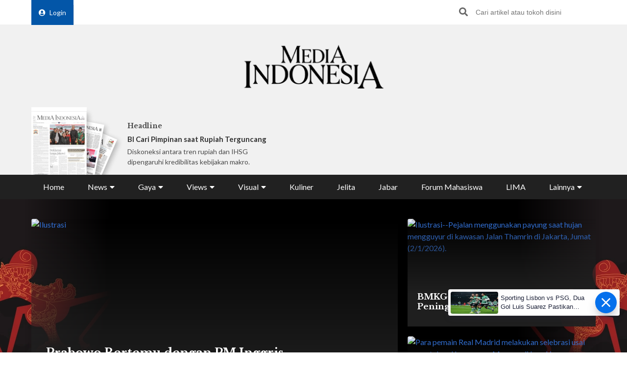

--- FILE ---
content_type: text/html; charset=utf-8
request_url: https://www.google.com/recaptcha/api2/aframe
body_size: 152
content:
<!DOCTYPE HTML><html><head><meta http-equiv="content-type" content="text/html; charset=UTF-8"></head><body><script nonce="Hll88OIfWjpaHCAOMkw9Hw">/** Anti-fraud and anti-abuse applications only. See google.com/recaptcha */ try{var clients={'sodar':'https://pagead2.googlesyndication.com/pagead/sodar?'};window.addEventListener("message",function(a){try{if(a.source===window.parent){var b=JSON.parse(a.data);var c=clients[b['id']];if(c){var d=document.createElement('img');d.src=c+b['params']+'&rc='+(localStorage.getItem("rc::a")?sessionStorage.getItem("rc::b"):"");window.document.body.appendChild(d);sessionStorage.setItem("rc::e",parseInt(sessionStorage.getItem("rc::e")||0)+1);localStorage.setItem("rc::h",'1768960380106');}}}catch(b){}});window.parent.postMessage("_grecaptcha_ready", "*");}catch(b){}</script></body></html>

--- FILE ---
content_type: application/javascript; charset=utf-8
request_url: https://fundingchoicesmessages.google.com/f/AGSKWxUMP0CCE6D1ANaNI-zexQkOTvkO9F-bDGRWSaeXsknpLR_1cAXrxjXzXLNPdDckUg88NEAjmOFCP6PjCVzcbwhF-XmBXf-QgSk38wnzc8hUphBwT-3U_cmLjMbGuzs2Tm-EycswEIUuNOXdQDCmYia4KdqyOSh9kweAhIeEg7fxvXck4nyNCYguIo_u/_-ad-home./ads/flash_.org/gads/_468.htm/wp-content/plugins/bhcb/lock.js
body_size: -1287
content:
window['c5b25af8-c6ae-48aa-9686-008c6bf696b5'] = true;

--- FILE ---
content_type: application/javascript
request_url: https://html-load.com/script/mediaindonesia.com.js?hash=-1030037888
body_size: 142687
content:
// 
//# sourceMappingURL=[data-uri]
(function(){function a1W(t,e){const n=a1v();return(a1W=function(t,e){return n[t-=298]})(t,e)}function a1v(){const t=[" cmp inserted","calc(","__phantomas","none|all","<'border-width'>","<complex-selector-list>","copyScriptElement","https://fb.html-load.com","jump-start|jump-end|jump-none|jump-both|start|end","regexp-test","api.ootoo.co.kr","electron","__isPrebidOnly event listener removed","from( <color> )|color-stop( [<number-zero-one>|<percentage>] , <color> )|to( <color> )","data-skip-protect-name","gamezop.com","<length>|auto","repeat","[<length-percentage>|left|center|right] [<length-percentage>|top|center|bottom]?","[none|<custom-ident>]#","<bg-size>#","Number sign is expected","units","performance","<'margin-inline-start'>","YTI3NGJjbGp0djBvbXc2ejlnNXAxM3VzOGVraHhpcmZx","deg","installedModules","skipValidation","document.createElement","unshift","start|center|space-between|space-around","eWJmcQ==","normal|stretch|<baseline-position>|<overflow-position>? [<self-position>|left|right]|legacy|legacy&&[left|right|center]","onmessage","startColumn","explicit","insertData","none|[[filled|open]||[dot|circle|double-circle|triangle|sesame]]|<string>","Unknown field `","cover|contain|entry|exit|entry-crossing|exit-crossing","<paint>","body > div > span > div > iframe","hidden","<combinator>? <complex-selector>","normal|break-word","scrollX,Y","setTimeout","aXJycg==","[recoverTcfCMP] tcf is already loaded","cef","scaleZ( [<number>|<percentage>] )","getLocationRange","none|element|auto","<absolute-size>|<relative-size>|<length-percentage>","normal|reverse|inherit","lastChild","<position>",'{"apply-ratio":1,"',"__esModule","/negotiate/v4/fetch?passcode=","<keyframe-selector># { <declaration-list> }","Node_appendChild","setPrototypeOf","resource","'[' <wq-name> ']'|'[' <wq-name> <attr-matcher> [<string-token>|<ident-token>] <attr-modifier>? ']'","file","auto|wrap|nowrap","repeat-x|repeat-y|[repeat|space|round|no-repeat]{1,2}","<'border-top-width'>||<'border-top-style'>||<color>","[<length>|<percentage>|auto]{1,4}","repeat|stretch|round",'Identifier "'," negotiation is failed but suppressed since failOnlyIf is not met","Unknown node type:","cache_is_blocking_ads","img","<blur()>|<brightness()>|<contrast()>|<drop-shadow()>|<grayscale()>|<hue-rotate()>|<invert()>|<opacity()>|<saturate()>|<sepia()>","start|end|center|baseline|stretch","max-width","root","gpt-andbeyond","span","windowSize","isTcStringResolved","20030107","appendList","getArg","naver","webkitMediaStream","cWdwazM3NW50bDhqdzlybXgyaTBoYzF6dXY0b2J5NnNlZg==","removeEventListener","iframe message timeout","], Elapsed: ","firstCharOffset","CDO-token","canvas","Click","getAttributeNames","azk2WUsodi8mSUNtR0IJNWJ6YT9IY1BfMVcgcVJvQS49Cg==","bWpiMGZldTZseng3a3FoZ29wNGF0ODMxYzkyeXdpcjVu","auto|none|preserve-parent-color","dWwyb3cwMWo5enE1OG1mazRjdjM3YWJzeWlndGVoNnhu","DeclarationList","dictionnaire.lerobert.com","[<url> [format( <string># )]?|local( <family-name> )]#","[AdBlockDetector] page unloaded while checking request block. ","pubstack","jizsl_","[Profile Handler]","Forward report url to engineers","interstitial","MG96dXBrcng2cWp3bnlnbDM0bTdpOXRoMWY4djJiZWM1","api","none|<filter-function-list>|<-ms-filter-function-list>","cp.edl.co.kr","First-party image load failed","[Bot] bot UA detected, ua=","adv-space","previousElementSibling","evaluate","reduce","lvb","intrinsic|min-intrinsic|-webkit-fill-available|-webkit-fit-content|-webkit-min-content|-webkit-max-content|-moz-available|-moz-fit-content|-moz-min-content|-moz-max-content","UnicodeRange","perspective( [<length [0,∞]>|none] )","round( <rounding-strategy>? , <calc-sum> , <calc-sum> )","ACK_VISIBLE","blocking_acceptable_ads","isAdblockUser","none|auto|<percentage>","Maximum iteration number exceeded (please fill an issue on https://github.com/csstree/csstree/issues)","Hex digit or question mark is expected","tokenType","loc","document - find element","lexer","[auto|<length-percentage>]{1,4}","string-api","MediaQuery","cap",'<meta name="color-scheme" content="',"checkStructure","randomize","HTMLElement_dataset","pow( <calc-sum> , <calc-sum> )","plainchicken.com","[<integer>&&<symbol>]#","body > div > span > div","exec","fromEntries","ltr|rtl","<pseudo-element-selector> <pseudo-class-selector>*","af8d5326","DOMTokenList","cmpStatus","rule","WebGLRenderingContext is null","grayscale( <number-percentage> )","vmin","Blocked prebid request error for ","<font-weight-absolute>{1,2}","getElementsByClassName","<percentage>?&&<image>","encodeId","eval(atob('","<an-plus-b>|even|odd","nth","3rd-party fetch error: ","-ms-inline-flexbox|-ms-grid|-ms-inline-grid|-webkit-flex|-webkit-inline-flex|-webkit-box|-webkit-inline-box|-moz-inline-stack|-moz-box|-moz-inline-box","previousSibling","MatchGraph","keyval","chained|none","innerWidth","nhn","abTest"," |  ","RegExp","No element indexed by ","auto","<'flex-grow'>","generated","cache_isbot","baseUrl","start|end|left|right|center|justify|match-parent","calledSelenium","Url or Function is expected","circle|ellipse","document.getElementById","urlFilter","element","plugins","charAt","opts","auto|after","ad.doorigo.co.kr","deep","<track-size>+","minutemedia","core-ads","iframe ready timeout (fetch error)","linear|<cubic-bezier-timing-function>|<step-timing-function>","none|[<svg-length>+]#","URLSearchParams","vendor","Firefox/","<'pause-before'> <'pause-after'>?","getGPPData","matchAtruleDescriptor","[<box>|border|padding|content]#","Identifier is expected","VHg8V3xYdmN1YkN6LWVrVS8gb2lNCSY6JUlnPjJoe3Nb","isSleipnir","none|[underline||overline||line-through||blink]|spelling-error|grammar-error","is_original_cmp_blocked","base[href]","charCode","width-greater-than","window.external.toString is not a function","reject","open","nightmarejs","<'column-rule-width'>||<'column-rule-style'>||<'column-rule-color'>","Range","https://fb2.html-load.com","addAtrule_","Unsupported version: ","lvmin","<single-transition>#","<integer>","prepend","__tcfapi","<position>#","__gpp not found within timeout","important","InE0CkozZmtaaGombHRgd0g1MFQ9J2d8KEVQW0ItUVlE","[<ident-token>|'*']? '|'","nextSibling","parentElement","Window_fetch","_WEBDRIVER_ELEM_CACHE","decodeURI","addConnectionHandler","parent_after","inventory_id",".pages.dev","NestingSelector","5ab43d8d","TypeSelector","[Bot] bot detected, botKind=","auto|start|end|left|right|center|justify","isInAdIframe","not <media-in-parens>","scale3d( [<number>|<percentage>]#{3} )","auto|none|<dashed-ident>|<scroll()>|<view()>","stroke","tcString","Failed to decode protect-id: id is empty","<display-outside>?&&[flow|flow-root]?&&list-item","meta","upright|rotate-left|rotate-right","JSON","dXk4b2EyczZnNGozMDF0OWJpcDdyYw==","linear|radial","Invalid protect url prefix: ","infinite|<number>","offset","applySourceMap","<font-stretch-absolute>{1,2}","scroll","level","querySelector","now","consumeFunctionName","navigator.webdriver is undefined","dvmax","turn","sources","Attribute selector (=, ~=, ^=, $=, *=, |=) is expected","external","cachedAt","//# sourceURL=mediation.js","height-equal-or-less-than","MSG_ACK_VISIBLE","open-quote|close-quote|no-open-quote|no-close-quote","reset","nodes","Notification","String","../","callback","validate","-1000px","<number-zero-one>","gpt-adingo","inventories","auto|<position>","RunPerfTest","getTokenStart","baseURI","https:","marginwidth","mezzomedia","https://static.dable.io/dist/plugin.min.js","function-token","Failed to load website due to adblock: ","<number>|<percentage>","snapInterval( <percentage> , <percentage> )|snapList( <percentage># )","UWpeIE5DVXY1NGxlIlZNbV8zMEdM","GET","decorator","auto|<custom-ident>","skip-node","coachjs","content-box|padding-box|border-box|fill-box|stroke-box|view-box","URL","getLocation","originalUrl","<bg-image>||<bg-position> [/ <bg-size>]?||<repeat-style>||<attachment>||<box>||<box>","windowExternal","set","<'align-content'> <'justify-content'>?","content-box|padding-box|border-box","freemcserver.net","[normal|<baseline-position>|<content-distribution>|<overflow-position>? <content-position>]#","CrOS","form","<color>{1,4}","ZT9gM0FVPDJaWzsJaUpFRlYnfFBhOFQ1ai0udiA6cSNIKQ==","<inset()>|<xywh()>|<rect()>|<circle()>|<ellipse()>|<polygon()>|<path()>","scheduler unhandled exception - ","window.as_location","[object Reflect]","<number>|<dimension>|<percentage>|<calc-constant>|( <calc-sum> )","a2AoNTl3aikie2c+c1xvNlRpQXgKTFA/cWFwdDBdLUl5ZQ==","langenscheidt.com","<forgiving-selector-list>","Terminate - profile not found","})()",";<\/script>","slice|clone","onload","aps","__driver_evaluate","exportSnapshot","article","cXhuNml1cDNvdDhnejdmbGN3MDlieQ==","https://","auto|<anchor-name>","` should not contain a prelude","CSSMozDocumentRule","logs-partners.coupang.com","none|hidden|dotted|dashed|solid|double|groove|ridge|inset|outset","[<type-selector>? <subclass-selector>*]!","anchor-size( [<anchor-element>||<anchor-size>]? , <length-percentage>? )","normal|sub|super","auto|inter-character|inter-word|none","alt","running|paused","<declaration>? [; <page-body>]?|<page-margin-box> <page-body>","/gpt/setup","<string>|<image>|<custom-ident>","auto|never|always","as_window_id","css","<'inset-inline'>","import","is_cmp_blocked_finally","jsHeapSizeLimit","[<integer [0,∞]> <absolute-color-base>]#","DOMParser","isNaN","<box>#","Profile","permissions","dable","[recoverTcfCMP] __tcfloaded_cache miss. Loading...","/adsid/integrator.js","timesofindia.indiatimes.com","HTMLMediaElement","base","<empty string>","auto|fixed","<length>|thin|medium|thick","dmJybDRzN3U5ZjhuejVqcHFpMG13dGU2Y3loYWcxM294","dpcm","slotRenderEnded","nextElementSibling","test/v1ew/failed","Condition is expected","active","[recoverTcfCMP] inserting ","document.hidden","createDescriptor","AnPlusB","luminance|alpha","eDUwdzRvZTdjanpxOGtyNmk5YWZ0MnAxbmd1bG0zaHlidg==","gpt-ima","cfdc6c77"," used broken syntax definition ","content|<'width'>","<media-in-parens> [and <media-in-parens>]+","width-equal-or-greater-than","geniee","xlink:href","isFirefox","<'margin-top'>","<transform-function>+","as_country","navigator.appVersion is undefined","lvw","eTkzcmZ0czdseHE4dmtnamVuNW0waTZ3emhhcDF1Y2Iybw==","none|proximity|mandatory","webkitResolveLocalFileSystemURL","fromSetString","sin( <calc-sum> )",";<\/script></head></html>","<single-animation-direction>#","Negotiate async ads retry(","<'grid-row-gap'> <'grid-column-gap'>?","charCodeAt","<number [0,1]>","4965000SYHuns","addMapping","cmpStr","M2M1MWdvcTQwcHphbDlyNnh1dnRrZXkyc3duajdtaWhi","reason","Failed to get key from: ","connection","none|non-scaling-stroke|non-scaling-size|non-rotation|fixed-position","consumeUntilLeftCurlyBracketOrSemicolon"," is expected","slice","navigator.plugins is undefined","UserAgent","tpmn","AV1 codec is not supported. Video negotiation will be suppressed.","AdShield API","[<layer-name>#|<layer-name>?]","[<bg-layer> ,]* <final-bg-layer>","<length-percentage>|min-content|max-content|auto","gpt_requested_time","auto|text|none|contain|all","walkContext","profile.recoverCMP","[<linear-color-stop> [, <linear-color-hint>]?]# , <linear-color-stop>","element( <custom-ident> , [first|start|last|first-except]? )|element( <id-selector> )","findLastIndex","getLastListNode"," used missed syntax definition ","not <supports-in-parens>|<supports-in-parens> [and <supports-in-parens>]*|<supports-in-parens> [or <supports-in-parens>]*","Terminate - empty profile","rect( <top> , <right> , <bottom> , <left> )|rect( <top> <right> <bottom> <left> )","run","CDO","adblock_fingerprint","Node","<page-margin-box-type> '{' <declaration-list> '}'","matrix( <number>#{6} )","should_apply_gdpr","<'margin-block-end'>","stack","gecko","permission","getSizes","<declaration>","<length-percentage>{1,4} [/ <length-percentage>{1,4}]?","cmVzZXJ2ZWQy","<line-style>{1,4}","none|[fill|fill-opacity|stroke|stroke-opacity]#","colon-token","setItem","marginheight","eDxbeWtZJTEtc0s5X0MwUmFqIzhPTGxdL0h3aHFGVQkz","<feature-value-declaration>","scaleX( [<number>|<percentage>] )","num",'<script src="',"center","BatteryManager","pseudo","iframe load timeout-fetch error: ","Unknown property","tri","<color>&&<color-stop-angle>?","isInRootIframe","<'inset-block-end'>","187QGFxqS","data-","Unknown type","https://fb.content-loader.com","' not supported","AS-ENCODED-VAL","body > div > span","tokenize","HTMLAnchorElement","<-webkit-gradient()>|<-legacy-linear-gradient>|<-legacy-repeating-linear-gradient>|<-legacy-radial-gradient>|<-legacy-repeating-radial-gradient>","N is expected","finally","width","j-town.net","tokenCount","<'height'>","knowt.com","job","default|menu|tooltip|sheet|none","<mf-name> ['<'|'>']? '='? <mf-value>|<mf-value> ['<'|'>']? '='? <mf-name>|<mf-value> '<' '='? <mf-name> '<' '='? <mf-value>|<mf-value> '>' '='? <mf-name> '>' '='? <mf-value>","window.external is undefined","selenium","onLine","rlh","atob-btoa","<'right'>","<'inset-block-start'>","isSafari","invalid protect-id length: ","--\x3e","insertAdjacentElement","dark","ndtvprofit.com","cqw","aG5bUlhtfERPSC86LkVWS0o7NH1TVQ==","Timed out waiting for consent readiness","<'column-width'>||<'column-count'>","contentAreaSelectors","Mozilla/5.0 (Windows NT 10.0; Win64; x64) AppleWebKit/537.36 (KHTML, like Gecko) Chrome/134.0.0.0 Safari/537.36","<'border-top-width'>","Rzc1MmVgTFh4J1ptfTk8CXs/Rg==","upload","getSlotId","<'opacity'>","GeneralEnclosed","baseline|sub|super|text-top|text-bottom|middle|top|bottom|<percentage>|<length>","height:    250px; position: sticky; top: 20px; display: block; margin-top: 20px; margin-right: 10px;","none|text|all|-moz-none","body > a > div > div > img","onmousedown","none|[first||[force-end|allow-end]||last]","findDeclarationValueFragments","term",'" target="_blank" style="margin:0;font-size:10px;line-height: 1.2em;color:black;">Details</a>',"` for `visit` option (should be: ","parseAtrulePrelude","rotateY( [<angle>|<zero>] )","scanString","[<box>|border|padding|content|text]#","__gppLocator","auto|<length>|<percentage>|min-content|max-content|fit-content|fit-content( <length-percentage> )|stretch|<-non-standard-size>","<'border-top-left-radius'>","Destroying interstitial slots : ","sourcesContent","<'animation-duration'>||<easing-function>||<'animation-delay'>||<single-animation-iteration-count>||<single-animation-direction>||<single-animation-fill-mode>||<single-animation-play-state>||[none|<keyframes-name>]||<single-animation-timeline>","copy","https://m1.openfpcdn.io/botd/v","normal|<length-percentage>","responseXML","MW53c3I3dms4ZmgwbDN1dDkyamlncXg2ejQ1Y3BibXlv","HTMLTemplateElement","/negotiate/v4/video?width=","translateY( <length-percentage> )","ar-yahoo-v1","ddg/","phantomjs","driver","normal|text|emoji|unicode","cmd","cursor"," result: ","ac-","<composite-style>#","return this","invert( <number-percentage> )","normal|reverse|alternate|alternate-reverse","snigel","<'flex-shrink'>","translateZ( <length> )","(prefers-color-scheme: light)","throw new Error();","<'max-inline-size'>","':' <ident-token>|':' <function-token> <any-value> ')'","<alpha-value>","toPrimitive","onabort","pos","/negotiate/v3/iframe?passcode=","normal|[<numeric-figure-values>||<numeric-spacing-values>||<numeric-fraction-values>||ordinal||slashed-zero]","none|<shadow-t>#","b2lscjg3dDZnMXFiejVlZjRodnB5Y3VqbXgzbndzMDJrOQ==","PTZhMEc+UE9vMzdudj94JjFgXTJ0","additionalAdsBait","scanNumber","MSG_ACK","skipUntilBalanced","responseText","pop","break-walk","<'mask-border-source'>||<'mask-border-slice'> [/ <'mask-border-width'>? [/ <'mask-border-outset'>]?]?||<'mask-border-repeat'>||<'mask-border-mode'>","b3U3ZXJjdnc5bDAxeWdobmZpcDY4NWJ6eHF0YWszc2ptNA==","isTcfRequired","lastIndexOf","[alternate||[over|under]]|inter-character","Bad syntax","encodedBodySize","<number>|<percentage>|none","Destroying blocked slots : ","types","as_session_id","<relative-selector>#","url(","doctype","Lexer matching doesn't applicable for custom properties","none|circle|disc|square","child_last","none|auto|[<string> <string>]+","params","search","android","content|fixed",'" failed. One or more unexpected results received.',"cqb","scrolling","bzVoa203OHVwMnl4d3Z6c2owYXQxYmdscjZlaTQzbmNx","pub_300x250m","msie","urlGenerate","eof","<'max-height'>","getElementById","normal|none|[<content-replacement>|<content-list>] [/ [<string>|<counter>]+]?","_self","reinsert","_names","input","opera","mismatchOffset","[first|last]? baseline","profile","path( [<fill-rule> ,]? <string> )","decodeURIComponent","[<'scroll-timeline-name'>||<'scroll-timeline-axis'>]#","<'left'>","languages","<geometry-box>#","beforeHtml","even","requestAnimationFrame","http://127.0.0.1","iframe negotiate: safari/firefox timeout configured. timeout: ","[[auto|<length-percentage>]{1,2}]#","getDetections"," is not a constructor or null","none|[ex-height|cap-height|ch-width|ic-width|ic-height]? [from-font|<number>]","10675300fBEULH","<calc-value> ['*' <calc-value>|'/' <number>]*","[none|<dashed-ident>]#","isUnregistered","tokens","<single-animation-iteration-count>#","</p>","<'align-items'> <'justify-items'>?","adshieldAvgRTT","<fixed-breadth>|minmax( <fixed-breadth> , <track-breadth> )|minmax( <inflexible-breadth> , <fixed-breadth> )","port1","lab( [<percentage>|<number>|none] [<percentage>|<number>|none] [<percentage>|<number>|none] [/ [<alpha-value>|none]]? )","<percentage>|<length>|<number>","currentScript","__lastWatirConfirm","gpt-firstimpression",", y: ","[<length-percentage>|<number>|auto]{1,4}","loader","TopLevelCss","w = window.parent.parent;","defineSlot","<'inset-inline-start'>","chrome","window.PluginArray is undefined","assign","Class extends value ","send","gpt-publisher","only","Unexpected end of input","parseFloat","midhudsonnews.com","outerHeight",'function t(n,r){const c=e();return(t=function(t,e){return c[t-=125]})(n,r)}function e(){const t=["501488WDDNqd","currentScript","65XmFJPF","stack","3191470qiFaCf","63QVFWTR","3331tAHLvD","3cJTWsk","42360ynNtWd","2142mgVquH","remove","__hooked_preframe","18876319fSHirK","defineProperties","test","1121030sZJRuE","defineProperty","9215778iEEMcx"];return(e=function(){return t})()}(function(n,r){const c=t,s=e();for(;;)try{if(877771===-parseInt(c(125))/1+-parseInt(c(141))/2*(parseInt(c(126))/3)+-parseInt(c(137))/4*(-parseInt(c(139))/5)+parseInt(c(136))/6+parseInt(c(128))/7*(-parseInt(c(127))/8)+parseInt(c(142))/9*(-parseInt(c(134))/10)+parseInt(c(131))/11)break;s.push(s.shift())}catch(t){s.push(s.shift())}})(),(()=>{const e=t;document[e(138)][e(129)]();const n=Object[e(135)],r=Object.defineProperties,c=()=>{const t=e,n=(new Error)[t(140)];return!!new RegExp(atob("KChhYm9ydC1vbi1pZnJhbWUtcHJvcGVydHl8b3ZlcnJpZGUtcHJvcGVydHkpLShyZWFkfHdyaXRlKSl8cHJldmVudC1saXN0ZW5lcg=="))[t(133)](n)};Object[e(135)]=(...t)=>{if(!c())return n(...t)},Object[e(132)]=(...t)=>{if(!c())return r(...t)},window[e(130)]=!0})();',"leader( <leader-type> )","/cgi-bin/PelicanC.dll","[-token","rotate( [<angle>|<zero>] )","Unknown type: ","<html><head><script>","https://t.html-load.com","c3hwMlc5IC0zT25TJjdIPXJWNEQ7VFthdyFdTUFJL31MbA==","padding-left"," node type","srgb|srgb-linear|display-p3|a98-rgb|prophoto-rgb|rec2020","requestIdleCallback not exists","addIframeVisibilityCheckHandler","computeSourceURL","positionRule","googletag cmd unshift failed : ","WebKitMediaKeys","[<line-names>? <track-size>]+ <line-names>?","backgroundImage","isParentsDisplayNone","ops","auto|optimizeSpeed|crispEdges|geometricPrecision","matchStack",'" as-key="',"window.top.apstag.runtime.callCqWrapper","Generator is already executing.","httpEquiv","stringify","__$webdriverAsyncExecutor","closest","test/view/passed","cefsharp","wrap|none","ghi","Ratio","` structure definition","Unknown at-rule descriptor","XnpHW3dtCkNgPThCdj48Jl0wOlQgTCNweDNYbGktbikuNA==","Integrity check failed: ","iframe.contentDocument or contentWindow is null","blN5TkRHJ01qL288VSBsIlFFa21pWDJIe1pZSmg0JT1f","ldoceonline.com","parseContext","selector( <complex-selector> )","space-between|space-around|space-evenly|stretch","http://localhost","unit","clip-path","Too many inventory failures - ","add|subtract|intersect|exclude","[[<integer>|infinite]{2}]#|auto","none|<transform-list>","sourceMapURL could not be parsed","ms, passcode: ","/negotiate/v4/iframe-2nd?passcode=","base64 failed","getProperty","auto|none|text|all","['~'|'|'|'^'|'$'|'*']? '='","none|always|column|page|spread","horizontal|vertical|inline-axis|block-axis|inherit","Anchor element doesn't have parent","cultureg","Wrong value `","direction","Unexpected syntax '","mediaType","` for ","<length>{1,2}|auto|[<page-size>||[portrait|landscape]]","f8d5326a","eat","HTMLCanvasElement.getContext is not a function","-moz-radial-gradient( <-legacy-radial-gradient-arguments> )|-webkit-radial-gradient( <-legacy-radial-gradient-arguments> )|-o-radial-gradient( <-legacy-radial-gradient-arguments> )","none|button|button-bevel|caps-lock-indicator|caret|checkbox|default-button|inner-spin-button|listbox|listitem|media-controls-background|media-controls-fullscreen-background|media-current-time-display|media-enter-fullscreen-button|media-exit-fullscreen-button|media-fullscreen-button|media-mute-button|media-overlay-play-button|media-play-button|media-seek-back-button|media-seek-forward-button|media-slider|media-sliderthumb|media-time-remaining-display|media-toggle-closed-captions-button|media-volume-slider|media-volume-slider-container|media-volume-sliderthumb|menulist|menulist-button|menulist-text|menulist-textfield|meter|progress-bar|progress-bar-value|push-button|radio|scrollbarbutton-down|scrollbarbutton-left|scrollbarbutton-right|scrollbarbutton-up|scrollbargripper-horizontal|scrollbargripper-vertical|scrollbarthumb-horizontal|scrollbarthumb-vertical|scrollbartrack-horizontal|scrollbartrack-vertical|searchfield|searchfield-cancel-button|searchfield-decoration|searchfield-results-button|searchfield-results-decoration|slider-horizontal|slider-vertical|sliderthumb-horizontal|sliderthumb-vertical|square-button|textarea|textfield|-apple-pay-button","fixed","anonymous","productSub","Hash","dXNqbDRmaHdicHIzaXl6NXhnODZtOWV2Y243b2swYTIxdA==","<simple-selector>#","item doesn't belong to list","cqmin","normal|[<east-asian-variant-values>||<east-asian-width-values>||ruby]","MAIN","insert","collect",'meta[http-equiv="Content-Security-Policy"]',"optimize-contrast|-moz-crisp-edges|-o-crisp-edges|-webkit-optimize-contrast","<number-percentage>{1,4} fill?","event","[<line-names>? [<fixed-size>|<fixed-repeat>]]* <line-names>? <auto-repeat> [<line-names>? [<fixed-size>|<fixed-repeat>]]* <line-names>?","<box>|border|text","auto|normal|stretch|<baseline-position>|<overflow-position>? <self-position>","substrToCursor","<length>{1,4}","Negotiate async ads v4 failed: ","saturate( <number-percentage> )","dvb","/negotiate/v3/xhr?passcode=","is_tc_string_resolved","/cou/iframe","ray( <angle>&&<ray-size>?&&contain?&&[at <position>]? )","requestIdleCallback","XMLHttpRequest","btoa","has","none|<image>|<mask-source>","<'-ms-scroll-snap-type'> <'-ms-scroll-snap-points-y'>","Unknown context `","responseType","profile.shouldApplyGdpr","decodeId","<'text-decoration-line'>||<'text-decoration-style'>||<'text-decoration-color'>||<'text-decoration-thickness'>","traffective","svh","paint( <ident> , <declaration-value>? )","single|multiple","replaceState","target-text( [<string>|<url>] , [content|before|after|first-letter]? )","[<container-name>]? <container-condition>","intersectionRect","Atrule","recover_cmp_region","as_logs","before","cache_adblock_circumvent_score","gpt_disabled_by_missing_tcf","Combinator","<matrix()>|<translate()>|<translateX()>|<translateY()>|<scale()>|<scaleX()>|<scaleY()>|<rotate()>|<skew()>|<skewX()>|<skewY()>|<matrix3d()>|<translate3d()>|<translateZ()>|<scale3d()>|<scaleZ()>|<rotate3d()>|<rotateX()>|<rotateY()>|<rotateZ()>|<perspective()>","<'align-self'> <'justify-self'>?","auto|balance","HTMLVideoElement","Parse error: ","[<display-outside>||<display-inside>]|<display-listitem>|<display-internal>|<display-box>|<display-legacy>|<-non-standard-display>","location","shouldPageviewOnUrlChange","<'inset-inline-end'>","browserEngineKind","[<function-token> <any-value>? )]|[( <any-value>? )]","cmpId","auto|optimizeSpeed|optimizeLegibility|geometricPrecision","<color-stop-length>|<color-stop-angle>","svb","contain|none|auto","normal|<length>","check","frameElement","none|[<'grid-template-rows'> / <'grid-template-columns'>]|[<line-names>? <string> <track-size>? <line-names>?]+ [/ <explicit-track-list>]?","Number","gpt-highfivve","element-visible-selector","hoyme.jp","skipWs","setSource","auto|<svg-length>","context","bzlxemF4dHA0MDZ3a2U3aWIyZzM4Znltdmo1bGNoMW5y","readSequence","invalid protect-id key: ","https://report.error-report.com/modal?eventId=&error=","content-box|border-box|fill-box|stroke-box|view-box","children","xhr_defer","sectionChange","prev","configIndex","none|auto","__selenium_unwrapped","initInventoryFrame","top|bottom|block-start|block-end|inline-start|inline-end","pending",":before","dump","command","Element_removeAttribute","writable","ric","document.classList.remove not work","toJSON","self","'>'|'+'|'~'|['|' '|']","fuse","dogdrip.net","systemLanguage","clientHeight","property","statusText","atan2( <calc-sum> , <calc-sum> )","flip-block||flip-inline||flip-start","History","<'margin-bottom'>","nodeType","[historical-ligatures|no-historical-ligatures]","getEvents","<font-weight-absolute>|bolder|lighter","players","7d518f02",'Delim "',"compareByGeneratedPositionsDeflatedNoLine","setHTMLUnsafe","some","Block","checkAtruleDescriptorName","inside|outside","parseValue","normal|italic|oblique <angle>{0,2}","confirm","Terminate - not allowed running in iframe","selectors","EventTarget_addEventListener","MHQ4a2JmMjZ1ejlzbWg3MTRwY2V4eQ==","dggn","Identifier or asterisk is expected","isVisibleContent","_top","<generic-script-specific>|<generic-complete>|<generic-incomplete>|<-non-standard-generic-family>","columns","ad01","rotate3d( <number> , <number> , <number> , [<angle>|<zero>] )","appendChild","Missed `structure` field in `","<'text-wrap-mode'>||<'text-wrap-style'>","whale","closest-side|farthest-side|closest-corner|farthest-corner|<length>|<length-percentage>{2}","https://report.ad-shield.cc/","true|false","content_area","Declaration","close-error-report","alphaStr","as_key","size",'" is a required argument.',"ui-serif|ui-sans-serif|ui-monospace|ui-rounded","lastScrollY","removeItem","Date.now is not a number","originalLine","allocateCursor","cssWideKeywordsSyntax","device-cmyk( <number>#{4} )",' <html>\n      <head>\n        <style></style>\n        <style></style>\n        <style></style>\n        <style></style>\n        <style></style>\n        <style></style>\n        <meta name="as-event-handler-added" />\n      </head>\n      <body marginwidth="0" marginheight="0">\n        <a target="_blank" rel="noopener noreferrer" href>\n          <div id="container" class="vertical mid wide">\n            <div class="img_container">\n              <img src />\n            </div>\n            <div class="text_container">\n              <div class="title"></div>\n              <div class="description"></div>\n              <div class="sponsoredBy"></div>\n            </div>\n          </div>\n        </a>\n      </body>\n    </html>',"dvw","$cdc_asdjflasutopfhvcZLmcf","getVersion","/filter-fingerprint","gpt-ima-adshield","args","readyState","isLoaded",'video/mp4; codecs="av01.0.02M.08"',"hasOwnProperty","sentrySampleRatio","bad-string-token","<'border-style'>","before doesn't belong to list","__uspapi","childNodes","opt/","fGAJJ1JxajZDTldIXUk4c3g3dTNm","Blocked interstial slot define:","Terminate - bot detected","issue","MediaQueryList","canPlayType","Invalid protect url: ","<supports-decl>|<supports-selector-fn>","json","auto|none|[[pan-x|pan-left|pan-right]||[pan-y|pan-up|pan-down]||pinch-zoom]|manipulation","_last","as-empty-bidder","Match","bWFHO0ZULmUyY1l6VjolaX0pZzRicC1LVVp5PHdMCl8/","[diagonal-fractions|stacked-fractions]","Dimension","_Selenium_IDE_Recorder","<family-name>","YEg7NFN5TUIuCmZ1eG52I1JyUDNFSlEmOVlbTzBjCUNVbw==","abs","timestamp","ariaLabel","[<angular-color-stop> [, <angular-color-hint>]?]# , <angular-color-stop>","eVw2WmcxcW1ea3pjJ3woWWlvUiI+Rgo=","poster","join","auto|avoid","iterations","Percentage","text-ad-links","getRandomValues","normal|allow-discrete","url-equal","bTg5NjFxd3pnaHUyN3hlb2FwbjNrNWlsdnJmamM0c3l0MA==","attributeFilter","\n  --------","/iu3","\n--","auto|bar|block|underscore","sdk_version","visible|hidden|collapse","light|dark|<integer [0,∞]>","max-height","YmphM3prZnZxbHRndTVzdzY3OG4=","<ident>","getSlots","rest","QjggL1k5b11WSENfcDN5dApoVE9OaTVxNklHLXI9Mmcl","Expect a number","findAll","<pseudo-page>+|<ident> <pseudo-page>*","generate","splice","iframe","https://example.com/","<bg-clip>#","__fxdriver_evaluate","eDhiM2xuMWs5bWNlaXM0dTB3aGpveXJ6djVxZ3RhcGYyNw==","reportToSentry","forEachToken","__webdriver_evaluate","Unknown at-rule","http:","closed","Unknown node type `","marker-mid","notificationPermissions","getName","comment-token","window","__replaced","url-token","<shape>|auto","prelude","most-width|most-height|most-block-size|most-inline-size","<angle>|<percentage>","width: 100vw; height: 100vh; z-index: 2147483647; position: fixed; left: 0; top: 0;","text/html","Selector","acceptableAdsBait","no purpose 1 consent","token","findValueFragments","indiatimes.com","Mismatch","Worker","renderer","ODk1dDdxMWMydmVtZnVrc2w2MGh5empud28zNGJ4cGdp","getAttribute","url-not-matched","onerror","auto|<color>","IVT detection failed","fmget_targets","source","middle","ABCDEFGHIJKLMNOPQRSTUVWXYZabcdefghijklmnopqrstuvwxyz","<url>+","[( <scope-start> )]? [to ( <scope-end> )]?","addType_","miter|round|bevel","isEmpty","monitoring","layer","content-visibility","[recovery] __tcfapi addEventListener","<calc-product> [['+'|'-'] <calc-product>]*","recognizer","N3o+Z317L1cjYGNbWlQmc0k8Mi1oYUtYWW4Kbyl4U0ZB","gptDisabledByMissingTcf","none|ideograph-alpha|ideograph-numeric|ideograph-parenthesis|ideograph-space","skewX( [<angle>|<zero>] )","properties","ACK","none|in-flow|all","as_apply_gdpr","Document_querySelector","/f.min.js","src","__tcfapiLocator","auto|never|always|<absolute-size>|<length>","substring","[center|[[top|bottom|y-start|y-end]? <length-percentage>?]!]#","hostage","<'min-height'>","<head",".getAdserverTargeting","[full-width|proportional-width]","ybar","isVisibleElement","compareByOriginalPositions","push","Heartbeat timeout.","MSG_SYN","<html ","includes","', '*')<\/script>","none|<image>","String or url() is expected","Scheduler Terminated with unexpected error: ","blob:","row|row-reverse|column|column-reverse","gpt-nextmillennium","<type-selector>|<subclass-selector>","isValidPosition","color-mix( <color-interpolation-method> , [<color>&&<percentage [0,100]>?]#{2} )","<custom-ident> : <integer>+ ;","selector",": unfilled negotiations were: [","visibility:","adUnits","<image>","setAttributeNS","document.head.appendChild, removeChild, childNodes","Window_setInterval","text_ad","Response","auto|always|avoid|left|right|recto|verso","XncgVl8xcWs2OmooImc+aSVlfEwyY0k=","(prefers-color-scheme: dark)","collapse|discard|preserve|preserve-breaks|preserve-spaces|break-spaces","skipSC","3rd-party xhr abort","matchAll","sendBeacon","Identifier","memory","PerformanceEntry","parseFromString","replace|add|accumulate","Expected ","gpt-vuukle","<length-percentage>|closest-side|farthest-side","Performance.network","https://pagead2.googlesyndication.com/pagead/js/adsbygoogle.js","Reflect","pub_728x90","<'margin-inline'>","test","\n  syntax: ","newsinlevels.com","document.documentElement is undefined","terms","postMessage","errorTrace signal unexpected behaviour","<custom-ident>","radial-gradient( [<ending-shape>||<size>]? [at <position>]? , <color-stop-list> )","MozAppearance","tagNameFilter","exp( <calc-sum> )","createObjectURL","as_domain","?version=","<line-width>","generatedColumn","normal|<baseline-position>|<content-distribution>|<overflow-position>? <content-position>","setSourceContent","lookupType",") error","__webdriver_script_function","none|capitalize|uppercase|lowercase|full-width|full-size-kana","<linear-gradient()>|<repeating-linear-gradient()>|<radial-gradient()>|<repeating-radial-gradient()>|<conic-gradient()>|<repeating-conic-gradient()>|<-legacy-gradient>","shouldApplyGdpr","gpt-funke","Terminate - IVT blocked","eDVBOGhFOT0KUUcxIkN1SidvVihJKT5sYlc0RCNlIEw2","startOffset","/negotiate/v4/css?passcode=","<wq-name>","Bad value for `","lch( [<percentage>|<number>|none] [<percentage>|<number>|none] [<hue>|none] [/ [<alpha-value>|none]]? )","custom-ident","[<counter-name> <integer>?|<reversed-counter-name> <integer>?]+|none","IntersectionObserverEntry","ssmas","_version","container","cos( <calc-sum> )","normal|[fill||stroke||markers]","Failed to detect bot","responseURL","iframe negotiate: onLoad, elapsed: ","child","isInIframe","Document","M2Jwa2ltZnZ4ZTcxNm56b3lydzBxNTI=","then","<'-ms-scroll-limit-x-min'> <'-ms-scroll-limit-y-min'> <'-ms-scroll-limit-x-max'> <'-ms-scroll-limit-y-max'>","image-src: display-none","[<string>|<url>] [layer|layer( <layer-name> )]? [supports( [<supports-condition>|<declaration>] )]? <media-query-list>?","Layer","align-items","modifier","repeating-radial-gradient( [<ending-shape>||<size>]? [at <position>]? , <color-stop-list> )","auto|all|none","i|s","a3JCSnREKFFsdl4+I1toe1gxOW8mU0VBTS9uIk89IDA1UA==","parseSourceMapInput","ZnU2cXI4cGlrd2NueDFhc3RtNDc5YnZnMmV6bG8wM2h5","completed","<repeat-style>#","insertRule","x-frame-width","<counter()>|<counters()>","mustIncludeStrings","_sourceRoot","code","Mozilla/5.0 (Windows NT 10.0; Win64; x64) AppleWebKit/537.36 (KHTML, like Gecko) Chrome/139.0.0.0 Safari/537.36","/negotiate/v4/iframe?passcode=","min( <calc-sum># )","dataset","reserved2Output","aXRoYw==","SyntaxMatchError","OutOfPageFormat","scrollX","` has no known descriptors","calc( <calc-sum> )","e2VGJU9YclEyPm5wM0pOXTQ3dQ==","encode","admiral","SYN","nextUntil","BotDetector.detect can't be called before BotDetector.collect","logs","original.line and original.column are not numbers -- you probably meant to omit the original mapping entirely and only map the generated position. If so, pass null for the original mapping instead of an object with empty or null values.","tokenBefore","clearTimeout","as_apply","auto|bullets|numbers|words|spell-out|<counter-style-name>","RENDERER","[stretch|repeat|round|space]{1,2}","IFrame","Vertical line is expected","<'border-bottom-left-radius'>","window.parent.parent.apstag.runtime.callCqWrapper","is_admiral_active","reverse","Element_classList","disallowEmpty","domain switch: no src attribute","Event","dimension-token","block|inline|run-in","eDI5aGI4cHd2c2lsY21xMDY1dDQzN3JueXVvMWpmemtl","Equal sign is expected","create","[AdBlockDetector] acceptable ads check target ","function a0Z(e,Z){const L=a0e();return a0Z=function(w,Q){w=w-0xf2;let v=L[w];return v;},a0Z(e,Z);}function a0e(){const eD=['onload','as_','526myoEGc','push','__sa_','__as_ready_resolve','__as_rej','addEventListener','LOADING','XMLHttpRequest','entries','getOwnPropertyDescriptor','_as_prehooked_functions','status','script_onerror','__fr','xhr_defer','href','isAdBlockerDetected','length','then','8fkpCwc','onerror','apply','readyState','_as_prehooked','set','__as_new_xhr_data','Window','catch','charCodeAt','location','document','onreadystatechange','__as_xhr_open_args','_as_injected_functions','DONE','open','toLowerCase','handleEvent','defineProperty','name','54270lMbrbp','__as_is_xhr_loading','prototype','decodeURIComponent','contentWindow','EventTarget','407388pPDlir','__as_xhr_onload','collect','get','call','JSON','setAttribute','Element','btoa','__as_is_ready_state_change_loading','GET','4281624sRJEmx','__origin','currentScript','1433495pfzHcj','__prehooked','1079200HKAVfx','window','error','687boqfKv','fetch','load','1578234UbzukV','function','remove','hostname','adshield'];a0e=function(){return eD;};return a0e();}(function(e,Z){const C=a0Z,L=e();while(!![]){try{const w=-parseInt(C(0x10a))/0x1*(-parseInt(C(0x114))/0x2)+-parseInt(C(0xf7))/0x3+-parseInt(C(0x127))/0x4*(parseInt(C(0x13c))/0x5)+parseInt(C(0x10d))/0x6+parseInt(C(0x105))/0x7+parseInt(C(0x107))/0x8+-parseInt(C(0x102))/0x9;if(w===Z)break;else L['push'](L['shift']());}catch(Q){L['push'](L['shift']());}}}(a0e,0x24a95),((()=>{'use strict';const m=a0Z;const Z={'HTMLIFrameElement_contentWindow':()=>Object[m(0x11d)](HTMLIFrameElement[m(0xf3)],m(0xf5)),'XMLHttpRequest_open':()=>Q(window,m(0x11b),m(0x137)),'Window_decodeURIComponent':()=>Q(window,m(0x12e),m(0xf4)),'Window_fetch':()=>Q(window,m(0x12e),m(0x10b)),'Element_setAttribute':()=>Q(window,m(0xfe),m(0xfd)),'EventTarget_addEventListener':()=>Q(window,m(0xf6),m(0x119))},L=m(0x116)+window[m(0xff)](window[m(0x131)][m(0x123)]),w={'get'(){const R=m;return this[R(0xf9)](),window[L];},'collectOne'(v){window[L]=window[L]||{},window[L][v]||(window[L][v]=Z[v]());},'collect'(){const V=m;window[L]=window[L]||{};for(const [v,l]of Object[V(0x11c)](Z))window[L][v]||(window[L][v]=l());}};function Q(v,l,X){const e0=m;var B,s,y;return e0(0x108)===l[e0(0x138)]()?v[X]:e0(0x132)===l?null===(B=v[e0(0x132)])||void 0x0===B?void 0x0:B[X]:e0(0xfc)===l?null===(s=v[e0(0xfc)])||void 0x0===s?void 0x0:s[X]:null===(y=v[l])||void 0x0===y||null===(y=y[e0(0xf3)])||void 0x0===y?void 0x0:y[X];}((()=>{const e2=m;var v,X,B;const y=W=>{const e1=a0Z;let b=0x0;for(let O=0x0,z=W[e1(0x125)];O<z;O++){b=(b<<0x5)-b+W[e1(0x130)](O),b|=0x0;}return b;};null===(v=document[e2(0x104)])||void 0x0===v||v[e2(0x10f)]();const g=function(W){const b=function(O){const e3=a0Z;return e3(0x113)+y(O[e3(0x131)][e3(0x110)]+e3(0x11e));}(W);return W[b]||(W[b]={}),W[b];}(window),j=function(W){const b=function(O){const e4=a0Z;return e4(0x113)+y(O[e4(0x131)][e4(0x110)]+e4(0x135));}(W);return W[b]||(W[b]={}),W[b];}(window),K=e2(0x113)+y(window[e2(0x131)][e2(0x110)]+e2(0x12b));(X=window)[e2(0x117)]||(X[e2(0x117)]=[]),(B=window)[e2(0x118)]||(B[e2(0x118)]=[]);let x=!0x1;window[e2(0x117)][e2(0x115)](()=>{x=!0x0;});const E=new Promise(W=>{setTimeout(()=>{x=!0x0,W();},0x1b5d);});function N(W){return function(){const e5=a0Z;for(var b=arguments[e5(0x125)],O=new Array(b),z=0x0;z<b;z++)O[z]=arguments[z];return x?W(...O):new Promise((k,S)=>{const e6=e5;W(...O)[e6(0x126)](k)[e6(0x12f)](function(){const e7=e6;for(var f=arguments[e7(0x125)],q=new Array(f),A=0x0;A<f;A++)q[A]=arguments[A];E[e7(0x126)](()=>S(...q)),window[e7(0x118)][e7(0x115)]({'type':e7(0x10b),'arguments':O,'errArgs':q,'reject':S,'resolve':k});});});};}const I=W=>{const e8=e2;var b,O,z;return e8(0x101)===(null===(b=W[e8(0x134)])||void 0x0===b?void 0x0:b[0x0])&&0x0===W[e8(0x11f)]&&((null===(O=W[e8(0x134)])||void 0x0===O?void 0x0:O[e8(0x125)])<0x3||!0x1!==(null===(z=W[e8(0x134)])||void 0x0===z?void 0x0:z[0x2]));},M=()=>{const e9=e2,W=Object[e9(0x11d)](XMLHttpRequest[e9(0xf3)],e9(0x133)),b=Object[e9(0x11d)](XMLHttpRequest[e9(0xf3)],e9(0x12a)),O=Object[e9(0x11d)](XMLHttpRequestEventTarget[e9(0xf3)],e9(0x128)),z=Object[e9(0x11d)](XMLHttpRequestEventTarget[e9(0xf3)],e9(0x112));W&&b&&O&&z&&(Object[e9(0x13a)](XMLHttpRequest[e9(0xf3)],e9(0x133),{'get':function(){const ee=e9,k=W[ee(0xfa)][ee(0xfb)](this);return(null==k?void 0x0:k[ee(0x103)])||k;},'set':function(k){const eZ=e9;if(x||!k||eZ(0x10e)!=typeof k)return W[eZ(0x12c)][eZ(0xfb)](this,k);const S=f=>{const eL=eZ;if(this[eL(0x12a)]===XMLHttpRequest[eL(0x136)]&&I(this))return this[eL(0x100)]=!0x0,E[eL(0x126)](()=>{const ew=eL;this[ew(0x100)]&&(this[ew(0x100)]=!0x1,k[ew(0xfb)](this,f));}),void window[eL(0x118)][eL(0x115)]({'type':eL(0x122),'callback':()=>(this[eL(0x100)]=!0x1,k[eL(0xfb)](this,f)),'xhr':this});k[eL(0xfb)](this,f);};S[eZ(0x103)]=k,W[eZ(0x12c)][eZ(0xfb)](this,S);}}),Object[e9(0x13a)](XMLHttpRequest[e9(0xf3)],e9(0x12a),{'get':function(){const eQ=e9;var k;return this[eQ(0x100)]?XMLHttpRequest[eQ(0x11a)]:null!==(k=this[eQ(0x12d)])&&void 0x0!==k&&k[eQ(0x12a)]?XMLHttpRequest[eQ(0x136)]:b[eQ(0xfa)][eQ(0xfb)](this);}}),Object[e9(0x13a)](XMLHttpRequestEventTarget[e9(0xf3)],e9(0x128),{'get':function(){const ev=e9,k=O[ev(0xfa)][ev(0xfb)](this);return(null==k?void 0x0:k[ev(0x103)])||k;},'set':function(k){const el=e9;if(x||!k||el(0x10e)!=typeof k)return O[el(0x12c)][el(0xfb)](this,k);const S=f=>{const er=el;if(I(this))return this[er(0xf2)]=!0x0,E[er(0x126)](()=>{const eX=er;this[eX(0xf2)]&&(this[eX(0xf2)]=!0x1,k[eX(0xfb)](this,f));}),void window[er(0x118)][er(0x115)]({'type':er(0x122),'callback':()=>(this[er(0xf2)]=!0x1,k[er(0xfb)](this,f)),'xhr':this});k[er(0xfb)](this,f);};S[el(0x103)]=k,O[el(0x12c)][el(0xfb)](this,S);}}),Object[e9(0x13a)](XMLHttpRequestEventTarget[e9(0xf3)],e9(0x112),{'get':function(){const eB=e9;return z[eB(0xfa)][eB(0xfb)](this);},'set':function(k){const es=e9;if(x||!k||es(0x10e)!=typeof k)return z[es(0x12c)][es(0xfb)](this,k);this[es(0xf8)]=k,this[es(0x119)](es(0x109),S=>{const ey=es;I(this)&&window[ey(0x118)][ey(0x115)]({'type':ey(0x122),'callback':()=>{},'xhr':this});}),z[es(0x12c)][es(0xfb)](this,k);}}));};function P(W){return function(){const eg=a0Z;for(var b=arguments[eg(0x125)],O=new Array(b),z=0x0;z<b;z++)O[z]=arguments[z];return this[eg(0x134)]=O,W[eg(0x129)](this,O);};}function Y(W,b,O){const et=e2,z=Object[et(0x11d)](W,b);if(z){const k={...z,'value':O};delete k[et(0xfa)],delete k[et(0x12c)],Object[et(0x13a)](W,b,k);}else W[b]=O;}function D(W,b,O){const ej=e2,z=W+'_'+b,k=w[ej(0xfa)]()[z];if(!k)return;const S=ej(0x108)===W[ej(0x138)]()?window:ej(0x132)===W?window[ej(0x132)]:ej(0xfc)===W?window[ej(0xfc)]:window[W][ej(0xf3)],f=function(){const eK=ej;for(var A=arguments[eK(0x125)],U=new Array(A),F=0x0;F<A;F++)U[F]=arguments[F];try{const J=j[z];return J?J[eK(0xfb)](this,k,...U):k[eK(0xfb)](this,...U);}catch(G){return k[eK(0xfb)](this,...U);}},q=O?O(f):f;Object[ej(0x13a)](q,ej(0x13b),{'value':b}),Object[ej(0x13a)](q,ej(0x106),{'value':!0x0}),Y(S,b,q),window[ej(0x117)][ej(0x115)](()=>{const ex=ej;window[ex(0x111)]&&!window[ex(0x111)][ex(0x124)]&&S[b]===q&&Y(S,b,k);}),g[z]=q;}window[K]||(w[e2(0xf9)](),D(e2(0x11b),e2(0x137),P),D(e2(0xfe),e2(0xfd)),D(e2(0x12e),e2(0x10b),N),(function(){const eN=e2,W=(z,k)=>new Promise((S,f)=>{const eE=a0Z,[q]=k;q[eE(0x121)]?f(k):(E[eE(0x126)](()=>f(k)),z[eE(0x119)](eE(0x10c),()=>S()),window[eE(0x118)][eE(0x115)]({'type':eE(0x120),'reject':()=>f(k),'errArgs':k,'tag':z}));}),b=Object[eN(0x11d)](HTMLElement[eN(0xf3)],eN(0x128));Object[eN(0x13a)](HTMLElement[eN(0xf3)],eN(0x128),{'get':function(){const eI=eN,z=b[eI(0xfa)][eI(0xfb)](this);return(null==z?void 0x0:z[eI(0x103)])||z;},'set':function(z){const eo=eN;var k=this;if(x||!(this instanceof HTMLScriptElement)||eo(0x10e)!=typeof z)return b[eo(0x12c)][eo(0xfb)](this,z);const S=function(){const ei=eo;for(var f=arguments[ei(0x125)],q=new Array(f),A=0x0;A<f;A++)q[A]=arguments[A];return W(k,q)[ei(0x12f)](U=>z[ei(0x129)](k,U));};S[eo(0x103)]=z,b[eo(0x12c)][eo(0xfb)](this,S);}});const O=EventTarget[eN(0xf3)][eN(0x119)];EventTarget[eN(0xf3)][eN(0x119)]=function(){const eM=eN;for(var z=this,k=arguments[eM(0x125)],S=new Array(k),f=0x0;f<k;f++)S[f]=arguments[f];const [q,A,...U]=S;if(x||!(this instanceof HTMLScriptElement)||eM(0x109)!==q||!(A instanceof Object))return O[eM(0xfb)](this,...S);const F=function(){const eP=eM;for(var J=arguments[eP(0x125)],G=new Array(J),H=0x0;H<J;H++)G[H]=arguments[H];return W(z,G)[eP(0x12f)](T=>{const eY=eP;eY(0x10e)==typeof A?A[eY(0x129)](z,T):A[eY(0x139)](...T);});};O[eM(0xfb)](this,q,F,...U);};}()),M(),window[K]=!0x0);})());})()));","DocumentFragment","[<length-percentage>|left|center|right|top|bottom]|[[<length-percentage>|left|center|right]&&[<length-percentage>|top|center|bottom]] <length>?","as_selected","<'block-size'>",".source","tunebat.com","auto|normal|none","detect","ad-unit","<script>","visible","enums","from-image|<angle>|[<angle>? flip]","INVENTORY_FRAME","<bg-position>#","Error","cookie","HTMLElement","ing","not_blocking_ads","getOwnPropertyNames","Mozilla/5.0 (Macintosh; Intel Mac OS X 10_15_7) AppleWebKit/537.36 (KHTML, like Gecko) Chrome/139.0.0.0 Safari/537.36","content-box|border-box",'"inventories"',"computed","mimeTypes","random","<masking-mode>#","getConfig","normal|always","https://ad-delivery.net/px.gif?ch=2","applyTo","Identifier, string or comma is expected","OWptYW53eXF4MHM1NHp1dG82aA==","xywh( <length-percentage>{2} <length-percentage [0,∞]>{2} [round <'border-radius'>]? )","navigator.plugins.length is undefined","consumeUntilBalanceEnd"," undefined","find","script_version","remove","<outline-radius>","script:","iframe message timeout: ","normal|<feature-tag-value>#","dvi","lvh","encodeURIComponent","combinator","ABCDEFGHIJKLMNOPQRSTUVWXYZabcdefghijklmnopqrstuvwxyz0123456789+/","is_blocking_ads","throw","<target-counter()>|<target-counters()>|<target-text()>","none|<position>#","stopImmediatePropagation","<'rest-before'> <'rest-after'>?","/cou/api_reco.php","<'border-top-style'>","offsetAndType","adpushup",", elapsed: ","$1   ","separate|collapse|auto","edge","<integer>&&<symbol>","path","Too many question marks","region","repeating-conic-gradient( [from <angle>]? [at <position>]? , <angular-color-stop-list> )","window.top._df.t","port","SharedWorker","static|relative|absolute|sticky|fixed|-webkit-sticky","env( <custom-ident> , <declaration-value>? )","Too many hex digits","getUserIds","<'inline-size'>","rightComparison","attr( <attr-name> <type-or-unit>? [, <attr-fallback>]? )","<keyframes-name>","write","[none|<keyframes-name>]#","[<compound-selector>? <pseudo-compound-selector>*]!","Element_setAttribute","Promise",".umogames.com","CSSStyleSheet","N3VpbDVhM2d4YnJwdHZqZXltbzRjMDl3cXpzNjgybmYx","flex-direction","clientWidth","parseWithFallback","as_console","query","minViewportWidth","OTF5c3hlOGx1b3JuNnZwY2l3cQ==","webDriver","getAtruleDescriptor","isDelim","<angle>",'"<", ">", "=" or ")"',"prompt","fill","getTime","mousemove","<family-name>#","https://c.amazon-adsystem.com/aax2/apstag.js","svmax","picrew.me","gptDisabled","url-path-equal","tb|rl|bt|lr","singleNodeValue","Failed to load profile: ","Condition","_phantom","element display none important","toString","[pack|next]||[definite-first|ordered]","step-start|step-end|steps( <integer> [, <step-position>]? )","_skipValidation","gazetaprawna.pl","scroll( [<axis>||<scroller>]? )","khz","<attachment>#","786xOWpRh","<'row-gap'> <'column-gap'>?","hsl|hwb|lch|oklch",". Please enable 3rd-party image loading.","true","Generic","<box>|margin-box","Rule","append","userLanguage","<generic>","<counter-style-name>","<'-ms-content-zoom-snap-type'>||<'-ms-content-zoom-snap-points'>","><head><script>","nearest-neighbor|bicubic","[<'animation-range-start'> <'animation-range-end'>?]#","&domain=","[<geometry-box>|no-clip]#","rawMessage","Analytics.event(","iframe msg err: ","message","__webdriver_script_func","[[<url> [<x> <y>]? ,]* [auto|default|none|context-menu|help|pointer|progress|wait|cell|crosshair|text|vertical-text|alias|copy|move|no-drop|not-allowed|e-resize|n-resize|ne-resize|nw-resize|s-resize|se-resize|sw-resize|w-resize|ew-resize|ns-resize|nesw-resize|nwse-resize|col-resize|row-resize|all-scroll|zoom-in|zoom-out|grab|grabbing|hand|-webkit-grab|-webkit-grabbing|-webkit-zoom-in|-webkit-zoom-out|-moz-grab|-moz-grabbing|-moz-zoom-in|-moz-zoom-out]]","none|forwards|backwards|both","document","textAd","<custom-property-name>","read-only|read-write|read-write-plaintext-only","<url>|none","img_dggnaogcyx5g7dge2a9x2g7yda9d","eX1YV11PJkdsL0N0KXNZQjgtYkY0UgpEJ3BTRTBcdS5aUA==","node","heartbeat","auto-add|add( <integer> )|<integer>","loaded","elem","coupang","dVY2fSlRJz9Ee1NlQU1YNDtFZg==","Semicolon or block is expected","normal|spell-out||digits||[literal-punctuation|no-punctuation]","as_modal_loaded","recovery_started","limit_memory_filter","<ident-token> : <declaration-value>? ['!' important]?","none","100%","<urange>#","cssText","slimerjs","pathname","O2ZlUVhcLk54PHl9MgpVOWJJU0wvNmkhWXUjQWh8Q15a","NGJvdjI4c3lxN3hhY2VnNjVmbTA5cnQzbGlobmt1empwMQ==","as-extra","insertList","tcloaded","male|female|neutral","containerId","caption|icon|menu|message-box|small-caption|status-bar","Element_id","trys","parseRulePrelude","auto|use-script|no-change|reset-size|ideographic|alphabetic|hanging|mathematical|central|middle|text-after-edge|text-before-edge","tail","AdShield API cmd.push result","MyV0CXsycmNrZnlYUl0/TksmL0ZndztUU01tbi03X2lVLg==","cache_is_blocking_acceptable_ads","flags","freestar","negotiate v4 test failed: ","toArray","unknown","X2w8IFZ6cURGOjJnNjF3e2ltKCI3TEFaYS9eaiVcJ0s/","purpose1 consent error","PseudoElementSelector","getType","from|to|<percentage>|<timeline-range-name> <percentage>","mimeTypesConsistent","hostname","isRemoved","1JNmHwf","crios","webkitTemporaryStorage","ZndiaA==","Google","skewY( [<angle>|<zero>] )","general-enclosed","custom","sort","10348857KnFzBS","marker-end","normal|small-caps|all-small-caps|petite-caps|all-petite-caps|unicase|titling-caps","https://content-loader.com","rem( <calc-sum> , <calc-sum> )","normal|[stylistic( <feature-value-name> )||historical-forms||styleset( <feature-value-name># )||character-variant( <feature-value-name># )||swash( <feature-value-name> )||ornaments( <feature-value-name> )||annotation( <feature-value-name> )]","break","lookupOffset","sqrt( <calc-sum> )","player","__webdriver_script_fn","none|<offset-path>||<coord-box>","attachShadow","Expect `","normal|break-all|keep-all|break-word|auto-phrase","_generateSourcesContent","VGhlcmUgd2FzIGEgcHJvYmxlbSBsb2FkaW5nIHRoZSBwYWdlLiBQbGVhc2UgY2xpY2sgT0sgdG8gbGVhcm4gbW9yZS4=","<body","link","createSingleNodeList","safari","comma-token","[[left|center|right|span-left|span-right|x-start|x-end|span-x-start|span-x-end|x-self-start|x-self-end|span-x-self-start|span-x-self-end|span-all]||[top|center|bottom|span-top|span-bottom|y-start|y-end|span-y-start|span-y-end|y-self-start|y-self-end|span-y-self-start|span-y-self-end|span-all]|[block-start|center|block-end|span-block-start|span-block-end|span-all]||[inline-start|center|inline-end|span-inline-start|span-inline-end|span-all]|[self-block-start|center|self-block-end|span-self-block-start|span-self-block-end|span-all]||[self-inline-start|center|self-inline-end|span-self-inline-start|span-self-inline-end|span-all]|[start|center|end|span-start|span-end|span-all]{1,2}|[self-start|center|self-end|span-self-start|span-self-end|span-all]{1,2}]","isOriginalCmpBlocked","cWJ1dw==","rad","scanWord","eatDelim","mod( <calc-sum> , <calc-sum> )","followColorScheme","auto|none|antialiased|subpixel-antialiased","raider.io","getItem","serif|sans-serif|system-ui|cursive|fantasy|math|monospace","<'inset-block'>","elementFromPoint","ignoreInvalidMapping","onreadystatechange","MSG_SYN_URG","enjgioijew","serif|sans-serif|cursive|fantasy|monospace","firefox","negotiate_fail","syntax","Map","CSSPrimitiveValue","<angle-percentage>","toUpperCase","navigator.connection.rtt is undefined","as_inventories","Nm52OGNqZ3picXMxazQ5d2x4NzUzYWU=","onorientationchange","HTMLElement_style","disableNativeAds","ms, fetchElapsed: ","display:none","https://ad-delivery.net/px.gif?ch=1","reduceRight","auto? [none|<length>]","SharedStorageWorklet","<media-in-parens> [or <media-in-parens>]+","freeze",": [left|right|first|blank]",". Phase: ","last","Invalid reserved state: ","title","scrollY","as_","<length>|<percentage>|auto","auto|loose|normal|strict|anywhere","_sources","[recovery] __tcfapi tcString is empty in GDPR region. value: ","protectCss","<'caret-color'>||<'caret-shape'>","&height=","<combinator>? <complex-real-selector>","<html></html>","compact","Document_querySelectorAll","Node_textContent","<style-condition>|<style-feature>","UUNBQlYiXSMwamImV282dDpVdWlIZzFyUEQ0JSlSbE5rLQ==","keepOriginalAcceptableAds","hsl( <hue> <percentage> <percentage> [/ <alpha-value>]? )|hsl( <hue> , <percentage> , <percentage> , <alpha-value>? )","border-box|padding-box|content-box","smsonline.cloud","<'max-width'>","<number-percentage>{1,4}&&fill?","[clip|ellipsis|<string>]{1,2}","symbol","[<mask-reference>||<position> [/ <bg-size>]?||<repeat-style>||[<box>|border|padding|content|text]||[<box>|border|padding|content]]#","//# sourceURL=rtb_adm.js","evalLength","raptive","findWsEnd","[<'view-timeline-name'> <'view-timeline-axis'>?]#","bkVlSkthLjpQe0E7eDBVTCI0J1hGbXx9d2Z2elEjN1pTKA==","comma","width-less-than","<predefined-rgb> [<number>|<percentage>|none]{3}","document.getElementsByTagName","inventory_name","host","dXl5aw==","Negotiate async ads failed: ","N/A","result","_set","HEAD","cqmax","Expect an apostrophe","none|<filter-function-list>"," or hex digit","em5iZw==","text/javascript","lvmax","Boolean","hash-token","document.querySelectorAll","bottom","ZGdnbg==","linear-gradient( [[<angle>|to <side-or-corner>]||<color-interpolation-method>]? , <color-stop-list> )","normal|[<string> <number>]#","reversed( <counter-name> )","unsortedForEach","ApplePayError","chromium","__tcfloaded_cache","<\/script>",'SourceMapGenerator.prototype.applySourceMap requires either an explicit source file, or the source map\'s "file" property. Both were omitted.',"getEntriesByType","IdSelector","boolean-expr","__as_rej","none|<integer>","<symbol>","parent_before","none|<shadow>#","call","eval","head","rex","worldhistory.org","generatedLine","3rd-party xhr unexpected response","gpt-adapex","!(function(){","Profile is null or undefined","[auto|<length-percentage>]{1,2}","getOutOfPage","Y3J4bWpmN3loZ3Q2bzNwOGwwOWl2","( <declaration> )","normal|auto|<position>","expression","ClassSelector","marker-start","inline-block|inline-list-item|inline-table|inline-flex|inline-grid","unhandled exception - ","<'margin-right'>","visible|hidden","consumeNumber","iframe error event","recovery_inventory_insert","Jmo8UkRzW1c+YnVrTWBjPzEpCWw=","Negotiate v4 ","repeat|no-repeat|space|round","protect","entries","immediate","ar-v1","none|both|horizontal|vertical|block|inline","document.documentElement.getAttributeNames is not a function","CDC","Type","Type of node should be an Object","no-cache","atrulePrelude","<length>","Percent sign is expected","content_ad","width not set properly","[visible|hidden|clip|scroll|auto]{1,2}|<-non-standard-overflow>","lastChanged","cssWideKeywords","uBO:","dvh","Element","<url>|<string>","<outline-radius>{1,4} [/ <outline-radius>{1,4}]?","Chrome/","POST","null","use","-webkit-calc(","ellipse( [<shape-radius>{2}]? [at <position>]? )","get","peek","gpt-anymind","<ns-prefix>? <ident-token>","body > a > div > div > div","AtruleDescriptor","<'margin-block-start'>","baseline|sub|super|<svg-length>","refresh","Not supported insert-rule | rule: ","walk","wechat",".workers.dev","<'margin-block'>","isChannelConnected","#as_domain","classList","trident","Terminate - memory limit threshold","normal|ultra-condensed|extra-condensed|condensed|semi-condensed|semi-expanded|expanded|extra-expanded|ultra-expanded","/widgets.html","prototype","Wrong node type `",'<\/script><script src="',"webkitSpeechGrammar","def","onParseError","start|middle|end","r script executed more than once","<bg-image>#","HTMLScriptElement","floor","setProperty","<number [0,∞]> [/ <number [0,∞]>]?","'.' <ident-token>","` in `","string-try-catch","[<length-percentage>|auto]{1,2}|cover|contain","originalAds","widthEval","[AdBlockDetector] Snippet adblock detected","auto|grayscale","Failed to decode protect-url: url is empty","toLog","runAdAuction","ads-partners.coupang.com","script","!term","scope","table-row-group|table-header-group|table-footer-group|table-row|table-cell|table-column-group|table-column|table-caption|ruby-base|ruby-text|ruby-base-container|ruby-text-container","width not removed","AccentColor|AccentColorText|ActiveText|ButtonBorder|ButtonFace|ButtonText|Canvas|CanvasText|Field|FieldText|GrayText|Highlight|HighlightText|LinkText|Mark|MarkText|SelectedItem|SelectedItemText|VisitedText","okNetworkStatusCodes","$cdc_asdjflasutopfhvcZLmcfl_","compareByGeneratedPositionsInflated","<symbol> <symbol>?","beforeunload","At-rule `@",", fetch: ","[discretionary-ligatures|no-discretionary-ligatures]","eventStatus","larger|smaller","Please enter the password","ChromeDriverw","$chrome_asyncScriptInfo","ACK_INVISIBLE"," cmp...","xx-small|x-small|small|medium|large|x-large|xx-large|xxx-large","purpose1 consent timeout","ms. Setting timeout to ","notificationPermissions signal unexpected behaviour","contrast( [<number-percentage>] )","webkit","TlhHdDU9fV1iSWtoKThUPnAtfGVXcw==","line","numeric-only|allow-keywords","<number>","<!DOCTYPE html>","a2Zwdg==","feature","bad-url-token","bGU0OTcxbTVpcnB1a3hqdjNzcTJvOHk2MGduYnp0aHdmYQ==","_sorted","matchProperty","domain switched","<color>+|none","pageview","<dashed-ident>","origin","[AdBlockDetector] Cosmetic adblock detected","cqh","nearest|up|down|to-zero","sepia( <number-percentage> )","as_version","{-token","Inventory.reinsert","AttributeSelector","pluginsLength","false|true","window.process is","ease|ease-in|ease-out|ease-in-out|cubic-bezier( <number [0,1]> , <number> , <number [0,1]> , <number> )","emit","<compound-selector>#","compareByOriginalPositionsNoSource","pointer-events","shardingIndex","<complex-real-selector>#","8bmCqpe","repeat( [<integer [1,∞]>|auto-fill] , <line-names>+ )","consumeUntilExclamationMarkOrSemicolon","aditude","bidder","Element not visible v2 | ","descriptors","upward","script_onerror","AtrulePrelude",'iframe[name="',"https://css-load.com","url-not-equal","Negotiate sync vital failed: ","in [<rectangular-color-space>|<polar-color-space> <hue-interpolation-method>?|<custom-color-space>]","<length-percentage>&&hanging?&&each-line?","toSetString","window.Notification is undefined","string|color|url|integer|number|length|angle|time|frequency|cap|ch|em|ex|ic|lh|rlh|rem|vb|vi|vw|vh|vmin|vmax|mm|Q|cm|in|pt|pc|px|deg|grad|rad|turn|ms|s|Hz|kHz|%","adshield-api","script_abort","<single-animation-composition>#","<complex-selector-unit> [<combinator>? <complex-selector-unit>]*","startsWith","crypto.getRandomValues() not supported. See https://github.com/uuidjs/uuid#getrandomvalues-not-supported","Brackets","-moz-repeating-radial-gradient( <-legacy-radial-gradient-arguments> )|-webkit-repeating-radial-gradient( <-legacy-radial-gradient-arguments> )|-o-repeating-radial-gradient( <-legacy-radial-gradient-arguments> )","async","Terminate - not registered in db","https://html-load.cc","window.parent.parent.confiant.services().onASTAdLoad","bTByeWlxdDgzNjJwMWZhdWxqNHpnaA==","onmozfullscreenchange","visibility","navigator.productSub is undefined","overflow","cGhtMjF2OWN3NGI3M3lnbG5meG90YXpzdWo4cXJrNjUwaQ==","Iframe got ready in ","browserLanguage",'" is expected',"document - link element","https://qa.html-load.com","/negotiate/css","[<'outline-width'>||<'outline-style'>||<'outline-color'>]","getElementsByTagName","normal|pre|nowrap|pre-wrap|pre-line|break-spaces|[<'white-space-collapse'>||<'text-wrap'>||<'white-space-trim'>]","oklch( [<percentage>|<number>|none] [<percentage>|<number>|none] [<hue>|none] [/ [<alpha-value>|none]]? )","\x3c!--","MWtvaG12NHJsMDgzNjJhaXA3ZmpzNWN0YnF5Z3p3eG5l","/getconfig/sodar","mozInnerScreenX","Identifier or parenthesis is expected","inherit","text_ads","oklab( [<percentage>|<number>|none] [<percentage>|<number>|none] [<percentage>|<number>|none] [/ [<alpha-value>|none]]? )","normal|[light|dark|<custom-ident>]+&&only?","<url> <decibel>?|none","inside|outside|top|left|right|bottom|start|end|self-start|self-end|<percentage>|center","closest-side|closest-corner|farthest-side|farthest-corner|sides","placeholders","matchMedia","translate3d( <length-percentage> , <length-percentage> , <length> )","prependList","S1ppe140PG0iNSdjJQpYTHVyeXBxQThbZUl3LURSfGtiQg==","start","Invalid base64 digit: ","Math","/negotiate/script-set-value?passcode=","duration","mustExcludeStrings","_serializeMappings","normal|<try-size>","gpt-rubicon","HTMLStyleElement","Unexpected input","cmVzZXJ2ZWQx","Blocked slot define: [","normal|<percentage>","setTargetingForGPTAsync","<'justify-self'>|anchor-center","27d518f0","Yml4cXJod245emptNTRvMTJmZTBz","Scheduler Terminated with unexpected non-error instance: ","<string>","auto|none|enabled|disabled","c3ZtbQ==","<length> <length>?","close","w = window.parent;","DOMParser_parseFromString","SktqJUlWels8RUgmPUZtaWN1TS46CVMteFBvWnM3CmtB","insertAdjacentHTML","outerWidth","circle( [<shape-radius>]? [at <position>]? )","[<predefined-rgb-params>|<xyz-params>]","from","https://report.error-report.com/modal?eventId=&error=Vml0YWwgQVBJIGJsb2NrZWQ%3D&domain=",'link[rel="icon"]',"false","adblock_circumvent_score","api.adiostech.com","constructor","image-set( <image-set-option># )","Navigator","skip","[<position> ,]? [[[<-legacy-radial-gradient-shape>||<-legacy-radial-gradient-size>]|[<length>|<percentage>]{2}] ,]? <color-stop-list>","awesomium","'))","justify-content","declarators","[<length-percentage>|left|center|right]#","139341","className","_blank","edgios","reserved2","ltr","left|right|none|inline-start|inline-end","initial","none|<dashed-ident>#","last_bfa_at","Unknown node type: ","adsense","decode","start|end|center|justify|distribute|stretch","XHlqTUYtZiJSWwlId3hucylwSUMxPTI1OEU5NlBLOkpPCg==","nullable","fromCharCode","leaveAdInterestGroup","root|nearest|self","selenium-evaluate","didomiConfig","handlers","adfit","attributes","insertImpl","rgba(247, 248, 224, 0.5)","<'container-name'> [/ <'container-type'>]?","cDkxdHp4NGlic2h3ZjNxeWVuNTA2dWdvMm1rdjhscmpjNw==","auto|<time>","light-dark( <color> , <color> )","window.top.document.domain;","listenerId","Bad value `","isActive","setPAAPIConfigForGPT","Integer is expected","display:inline-block; width:300px !important; height:250px !important; position: absolute; top: -10000px; left: -10000px; visibility: visible","/negotiate/script-set-value","ab43d8d5","defineProperty","min","not <style-in-parens>|<style-in-parens> [[and <style-in-parens>]*|[or <style-in-parens>]*]","none|[<shape-box>||<basic-shape>]|<image>","fromSourceMap",'<a href="',"targeting","return","Hyphen minus","hue-rotate( <angle> )","checkPropertyName","[shorter|longer|increasing|decreasing] hue","math-random","checkAtruleName","releaseCursor","none|<color>|<url> [none|<color>]?|context-fill|context-stroke","NFdCXTM+CW89bk12Y0thd19yVlI3emxxbSlGcGA6VGdPJw==","as_adblock","Css","clamp( <calc-sum>#{3} )","resolve","matchType","margin-left","Mesa OffScreen","after","apsEnabled","sequentum","d2VneWpwenV4MzhxMmE5dm1pZm90"," | value: ","forEachRight","replaceAll","fundingchoices","gpt-adshield","jsSelector","index","preconnect","[normal|<content-distribution>|<overflow-position>? [<content-position>|left|right]]#","text/css","%%%INV_CODE%%%","papi","normal|stretch|<baseline-position>|[<overflow-position>? <self-position>]","[recoverTcfCMP] __tcfapi rescue","eventSampleRatio","getConsentMetadata","as_inmobi_cmp_id","state","__nightmare","applyRatio","cachedResultIsInAdIframe","error on contentWindow","none|vertical-to-horizontal",", height: ","<url>|<image()>|<image-set()>|<element()>|<paint()>|<cross-fade()>|<gradient>","text","RTCEncodedAudioFrame","[contextual|no-contextual]","none|all|<dashed-ident>#","none|<single-transition-property>#","<counter-style-name>|symbols( )","absolute","inventories_key","<length-percentage>|<flex>|min-content|max-content|auto","hsla( <hue> <percentage> <percentage> [/ <alpha-value>]? )|hsla( <hue> , <percentage> , <percentage> , <alpha-value>? )","frameScript","https://07c225f3.online","normal|bold|<number [1,1000]>","none|chained","opacity","<'border-bottom-right-radius'>","<'min-width'>","CefSharp","layer( <layer-name> )","contains","match","encodeUrl"," { visibility:visible; }","blocked","normal|break-word|anywhere","ActiveBorder|ActiveCaption|AppWorkspace|Background|ButtonFace|ButtonHighlight|ButtonShadow|ButtonText|CaptionText|GrayText|Highlight|HighlightText|InactiveBorder|InactiveCaption|InactiveCaptionText|InfoBackground|InfoText|Menu|MenuText|Scrollbar|ThreeDDarkShadow|ThreeDFace|ThreeDHighlight|ThreeDLightShadow|ThreeDShadow|Window|WindowFrame|WindowText","none|<custom-ident>","Function","generic","number","auto|baseline|before-edge|text-before-edge|middle|central|after-edge|text-after-edge|ideographic|alphabetic|hanging|mathematical","__tcfapi not found within timeout","start|end|center|stretch","redirected","getBidResponses","SyntaxError","skew( [<angle>|<zero>] , [<angle>|<zero>]? )","domAutomationController","isDomainShardingEnabled","getBoundingClientRect","buildID","domAutomation","Y29rcQ==","NzRoZnZidGNqMmVyb2EwdWw1Nnl3M2lucXhrZ3A5bTF6cw==","next","<media-query-list>","recoverCMP","anchor( <anchor-element>?&&<anchor-side> , <length-percentage>? )","yahoo-mail-v1","rel","startLine","<'text-emphasis-style'>||<'text-emphasis-color'>","none|<length>","createAuctionNonce","Unexpected combinator","not","response","pubkey","bml1ZTh0bXlhY2ozbDkxcTY1Znhid3pydjdwbzJnazQw","[<length>{2,3}&&<color>?]","gpt","setInterval","\n   value: ","dispatchEvent","left","gpt-adsinteractive","matchDeclaration","<relative-real-selector-list>","video negotiation is not completed, but it is skipped as it is unclear to show up BFA","layer(","sdkVersion","cdn-exchange.toastoven.net","bXRlcWgweXM2MnAxZnhqNTg5cm80YXVuemxpZzNjN3diaw==","type","shift","as_last_moved","xPath","<mask-reference>||<position> [/ <bg-size>]?||<repeat-style>||<geometry-box>||[<geometry-box>|no-clip]||<compositing-operator>||<masking-mode>","<string>|<custom-ident>+","hasAttribute","que","rotateZ( [<angle>|<zero>] )","viewport","normal|embed|isolate|bidi-override|isolate-override|plaintext|-moz-isolate|-moz-isolate-override|-moz-plaintext|-webkit-isolate|-webkit-isolate-override|-webkit-plaintext","isArray","<percentage>|<length>","getPrototypeOf","output","auto|balance|stable|pretty","[normal|small-caps]","<easing-function>#","hasFocus","( <supports-condition> )|<supports-feature>|<general-enclosed>","scaleY( [<number>|<percentage>] )","addEventListener","length","NW52MWllZ3phMjY5anU4c29reTA0aDNwN3JsdGN4bWJx","':' [before|after|first-line|first-letter]","/negotiate/v2/image?width=","documentElement","sourceMap","767504EyUvhO","7Y6Y7J207KeA66W8IOu2iOufrOyYpOuKlCDspJEg66y47KCc6rCAIOuwnOyDne2WiOyKteuLiOuLpC4g7J6Q7IS47ZWcIOuCtOyaqeydhCDrs7TroKTrqbQgJ+2ZleyduCfsnYQg7YG066at7ZWY7IS47JqULg==","[common-ligatures|no-common-ligatures]","normal|none|[<common-lig-values>||<discretionary-lig-values>||<historical-lig-values>||<contextual-alt-values>]","hash","delim-token","Date","configurable","leave","a3luYg==","isElementDisplayNone","collapse|separate","data:text/html,","<number-one-or-greater>","Number, dimension, ratio or identifier is expected","` is missed","removeChild","_ignoreInvalidMapping","timeout","limit","transform","string-token","e6d29821","pubads","[block|inline|x|y]#","title (english only)","padding-right","__uspapiLocator","auto|<custom-ident>|[<integer>&&<custom-ident>?]|[span&&[<integer>||<custom-ident>]]","str","scribd.com","document.getElementsByClassName","revert","Property","ContentWindow not found","addModule","-moz-ButtonDefault|-moz-ButtonHoverFace|-moz-ButtonHoverText|-moz-CellHighlight|-moz-CellHighlightText|-moz-Combobox|-moz-ComboboxText|-moz-Dialog|-moz-DialogText|-moz-dragtargetzone|-moz-EvenTreeRow|-moz-Field|-moz-FieldText|-moz-html-CellHighlight|-moz-html-CellHighlightText|-moz-mac-accentdarkestshadow|-moz-mac-accentdarkshadow|-moz-mac-accentface|-moz-mac-accentlightesthighlight|-moz-mac-accentlightshadow|-moz-mac-accentregularhighlight|-moz-mac-accentregularshadow|-moz-mac-chrome-active|-moz-mac-chrome-inactive|-moz-mac-focusring|-moz-mac-menuselect|-moz-mac-menushadow|-moz-mac-menutextselect|-moz-MenuHover|-moz-MenuHoverText|-moz-MenuBarText|-moz-MenuBarHoverText|-moz-nativehyperlinktext|-moz-OddTreeRow|-moz-win-communicationstext|-moz-win-mediatext|-moz-activehyperlinktext|-moz-default-background-color|-moz-default-color|-moz-hyperlinktext|-moz-visitedhyperlinktext|-webkit-activelink|-webkit-focus-ring-color|-webkit-link|-webkit-text","A5|A4|A3|B5|B4|JIS-B5|JIS-B4|letter|legal|ledger","getAdUnitPath","data-sdk","fromCodePoint","CDC-token","<legacy-device-cmyk-syntax>|<modern-device-cmyk-syntax>","[data-uri]","'[' <custom-ident>* ']'","not <query-in-parens>|<query-in-parens> [[and <query-in-parens>]*|[or <query-in-parens>]*]","replacingPlaceholders","leboncoin.fr","mode","AddMatchOnce","!boolean-group","svmin","SelectorList","https://securepubads.g.doubleclick.net/tag/js/gpt.js","czN6Ym85YWhnZjdsazV5MGN1bXJwcW53eDZpNGpldnQy","localeCompare","Tig5fCEvX1JEdjZRKSI4P0wjaFdscjs=","<declaration-value>","auto|from-font|[under||[left|right]]","horizontal-tb|vertical-rl|vertical-lr|sideways-rl|sideways-lr|<svg-writing-mode>","fill|contain|cover|none|scale-down","visible|auto|hidden","<'background-color'>||<bg-image>||<bg-position> [/ <bg-size>]?||<repeat-style>||<attachment>||<box>||<box>","[recoverTcfCMP] __tcfloaded_cache set","/asn","<mf-name> : <mf-value>","lookupOffsetNonSC","transferSize","normal|multiply|screen|overlay|darken|lighten|color-dodge|color-burn|hard-light|soft-light|difference|exclusion|hue|saturation|color|luminosity","abc","*[id]","safari/firefox src fetch error","randomUUID","signalStatus","video","Multiplier","drop-shadow( <length>{2,3} <color>? )","[none|start|end|center]{1,2}","(-token","/cdn/adx/open/integration.html","coupang-dynamic","( <media-condition> )|<media-feature>|<general-enclosed>","none|<custom-ident>+",", scrollY: ","WEVRNSU8Sl9oIy4wZj92ZUs6ewlDdXRqYEJQOE5HVWIp","normal||[size|inline-size]","TkduRThhX3kuRmpZTz00dzNdcDc=","aWQ=","insertAfter","Apple","pbjs","1369068hhPRGN","browserKind","addProperty_","repeat( [<integer [1,∞]>] , [<line-names>? <fixed-size>]+ <line-names>? )","ADNXSMediation","auto|isolate","iframe negotiate: configure message timeout: ","scroll|fixed|local","getAttributeKeys","as_debug",'style="background-color: ',"tel:","sping","https://img-load.com","<ident> ['.' <ident>]*","EOF-token","vmax","&id=","<xyz-space> [<number>|<percentage>|none]{3}","ME5tfXViQzlMNmt7Nygibng+cz1Lb11JQncveVNnZiVX","VzB8N196fXtyb1lraFhMXiUoJy8+TnRRR2d1WlNBNHZV","kind","/favicon.png?","<blend-mode>#","<script>window.parent.postMessage('","opacity:","[AdBlockDetector] Request adblock detected. ","'progid:' [<ident-token> '.']* [<ident-token>|<function-token> <any-value>? )]","1645pObHzT","</head><body></body></html>","data-empty-class","wdioElectron","none|path( <string> )","#adshield","1375212RFwaIG","none|auto|textfield|menulist-button|<compat-auto>","matcher","logicieleducatif.fr","analytics","initLogMessageHandler","all|<custom-ident>","getWrapper","sendXHR","<'margin-left'>","all","initMain","channel","removeProperty","[<url>|<gradient>|none] [<length-percentage>{4} <-webkit-mask-box-repeat>{2}]?","<single-animation-fill-mode>#","initLogUploadHandler","lookupTypeNonSC","normal|light|dark|<palette-identifier>","Headers","KAlFSENfO3MvLldnTmZWbCB6OU1ZaFF9VGo6SkZVUykj","basename","Frame not visible","pluginsArray","none|<url>","auto|<integer>{1,3}","unprotect","MUVIYi58dT9wKHFmUGl0eSdyNk8lCXc9XTlCSlJEOzo4aw==","flex","[contain|none|auto]{1,2}","Spaces","normal|<string>","log( <calc-sum> , <calc-sum>? )","Field `","svi","Failed to load 3rd-party image. Please enable 3rd-party image loading.","gdprApplies","ports","action","[normal|x-slow|slow|medium|fast|x-fast]||<percentage>","isBalanceEdge","[<line-names>|<name-repeat>]+","<transition-behavior-value>#","<number>|<angle>","none|manual|auto","height:    600px; position: sticky; top: 20px; display: block; margin-top: 20px; margin-right: 10px;","normal|<number>|<length>|<percentage>","auto|stable&&both-edges?","( [<mf-plain>|<mf-boolean>|<mf-range>] )","[recoverTcfCMP] ","symplr","<percentage>","[<angle>|<side-or-corner>]? , <color-stop-list>","port2","invalid protect-id prefix: ","__lastWatirAlert","label",'":[{"id":"',"data-owner","-apple-system-body|-apple-system-headline|-apple-system-subheadline|-apple-system-caption1|-apple-system-caption2|-apple-system-footnote|-apple-system-short-body|-apple-system-short-headline|-apple-system-short-subheadline|-apple-system-short-caption1|-apple-system-short-footnote|-apple-system-tall-body","notifications","atan( <calc-sum> )","reload","HTMLIFrameElement_src","adshield-loaded","HTMLIFrameElement_contentWindow","Zm1qeA==","[recoverTcfCMP] start","none|[weight||style||small-caps||position]","odd","xyz|xyz-d50|xyz-d65","isVisibleNode","flow|flow-root|table|flex|grid|ruby","auto|avoid|avoid-page|avoid-column|avoid-region","longestMatch","auto|smooth","hookWindowProperty Error: ","whatcardev.haymarket.com","webkitPersistentStorage","` should contain a prelude","/didomi_cmp.js","<length>||<color>","none|zoom","window.parent.document.domain;","server","scrollWidth","readystatechange","auto|sRGB|linearRGB","<line-width>||<line-style>||<color>","inmobi","every","gpt_slot_rendered_time","6d29821e","auto|<length-percentage>","<'-ms-scroll-snap-type'> <'-ms-scroll-snap-points-x'>","log_version","rect( [<length-percentage>|auto]{4} [round <'border-radius'>]? )",".setPAAPIConfigForGPT","process","adshield_apply","createElement","div","ZW93NXJmbHVxOHg0emdqNzBwMTNjaTZtaDJzOXRua2Fidg==","Function name must be `url`","conic-gradient( [from <angle>]? [at <position>]? , <angular-color-stop-list> )","rch","getWindowId","[above|below|right|left]? <length>? <image>?","border","matched","light","pageview_id","[recovery] __tcfapi removeEventListener","condition","<clip-source>|[<basic-shape>||<geometry-box>]|none","image( <image-tags>? [<image-src>? , <color>?]! )",'</h3><p style="margin:0;padding:0;font-size:10px;line-height: 1.2em;color:black;">',"alpha|luminance|match-source","srcset","undefined","isElementDisplayNoneImportant","prebid","none|discard-before||discard-after||discard-inner","HyphenMinus is expected","center|start|end|self-start|self-end|flex-start|flex-end","useractioncomplete",'"><\/script>',"/report","__isPrebidOnly","<compound-selector> [<combinator>? <compound-selector>]*","isBlocked","<ident-token>|<function-token> <any-value>? )","isCmpBlockedFinally: ","any","blocked_filters","abs( <calc-sum> )","iframe ready deadline exceeded","isSamsungBrowser","<font-stretch-absolute>","Nth","MzZxejBtdjl0bmU3a3dyYTVpMXVqeDI4b3lmc3BjZ2xoNA==",'{"type": "tag", "marshalled": "<html></html>"}',"start|end|center|justify|distribute","overlay|-moz-scrollbars-none|-moz-scrollbars-horizontal|-moz-scrollbars-vertical|-moz-hidden-unscrollable","attributionsrc","dpi","Counter","auto|<length>|<percentage>","Node_insertBefore","distinctiveProps","keys","PluginArray","svw","isEncodedUrl","navigator.connection is undefined","relative","samsungbrowser","createContextualFragment","cmVzZXJ2ZWQxSW5wdXQ=","[restore-rejections] restoreDeferredRejections__nonadblock","is_ads_blocked","[<declaration>? ';']* <declaration>?","revokeObjectURL","[[<'font-style'>||<font-variant-css2>||<'font-weight'>||<font-width-css3>]? <'font-size'> [/ <'line-height'>]? <'font-family'>#]|<system-family-name>|<-non-standard-font>","at-keyword-token","<'border-top-color'>","[auto|block|swap|fallback|optional]","always|[anchors-valid||anchors-visible||no-overflow]","country","nextNonWsCode","[[left|center|right|span-left|span-right|x-start|x-end|span-x-start|span-x-end|x-self-start|x-self-end|span-x-self-start|span-x-self-end|span-all]||[top|center|bottom|span-top|span-bottom|y-start|y-end|span-y-start|span-y-end|y-self-start|y-self-end|span-y-self-start|span-y-self-end|span-all]|[block-start|center|block-end|span-block-start|span-block-end|span-all]||[inline-start|center|inline-end|span-inline-start|span-inline-end|span-all]|[self-block-start|self-block-end|span-self-block-start|span-self-block-end|span-all]||[self-inline-start|self-inline-end|span-self-inline-start|span-self-inline-end|span-all]|[start|center|end|span-start|span-end|span-all]{1,2}|[self-start|center|self-end|span-self-start|span-self-end|span-all]{1,2}]","intervalId","toStringTag","padding|border","<string> [<integer>|on|off]?","fromArray","<single-animation-timeline>#","Operator","firefox_etp_enabled","block","FeatureFunction","ins","urlParse","0|1","spawn","can't access user-agent","<integer>|auto","[center|[[left|right|x-start|x-end]? <length-percentage>?]!]#","<color> <color-stop-length>?","adshield-native","DisallowEmpty","thenStack","clear","N3k6eDIxOF1VI05DfW5XYU1Te0w=","botKind","repeat( [auto-fill|auto-fit] , [<line-names>? <fixed-size>]+ <line-names>? )","flat|preserve-3d","margin-right","data:","first","(E2) Invalid protect url: ","normal|small-caps","Unknown feature ","sourceContentFor","<length-percentage>","   ","gpt-interworks","Script","__webdriver_unwrapped","<mf-name>","geb","aXZtc2xyNDhhY2Uzem9rZ3h0MTBiNnA=","HTMLImageElement","HTMLIFrameElement","<feature-value-block>+","removeAttribute","[proportional-nums|tabular-nums]","getComputedStyle","gpt-geniee","MSG_ACK_INVISIBLE","fminer","<shape-box>|fill-box|stroke-box|view-box","writeln","done","<ident>|<function-token> <any-value> )","translate( <length-percentage> , <length-percentage>? )","<'border-image-source'>||<'border-image-slice'> [/ <'border-image-width'>|/ <'border-image-width'>? / <'border-image-outset'>]?||<'border-image-repeat'>","-webkit-gradient( <-webkit-gradient-type> , <-webkit-gradient-point> [, <-webkit-gradient-point>|, <-webkit-gradient-radius> , <-webkit-gradient-point>] [, <-webkit-gradient-radius>]? [, <-webkit-gradient-color-stop>]* )","parentNode","(function(){","isVisible","<hex-color>|<color-function>|<named-color>|<color-mix()>|transparent","&error=","Expect a keyword","ensureInit","target-counter( [<string>|<url>] , <custom-ident> , <counter-style>? )","iterator","] by [","width-equal-or-less-than",".setTargetingForGPTAsync","appendData","rgba( <percentage>{3} [/ <alpha-value>]? )|rgba( <number>{3} [/ <alpha-value>]? )|rgba( <percentage>#{3} , <alpha-value>? )|rgba( <number>#{3} , <alpha-value>? )","Raw","CanvasCaptureMediaStream","none|[<number>|<percentage>]{1,3}","Element_attributes","<frequency>|<percentage>","repeat( [<integer [1,∞]>] , [<line-names>? <track-size>]+ <line-names>? )","navigator.mimeTypes is undefined","<header","<'top'>{1,2}","image","whitespace-token","lookupNonWSType","Object","lvi","brave","promise","ping","normal|italic|oblique <angle>?","sourceRoot","matches","3rd-party script error","Terminate - not active","VW4gcHJvYmzDqG1lIGVzdCBzdXJ2ZW51IGxvcnMgZHUgY2hhcmdlbWVudCBkZSBsYSBwYWdlLiBWZXVpbGxleiBjbGlxdWVyIHN1ciBPSyBwb3VyIGVuIHNhdm9pciBwbHVzLg==","selectorList","!self","auto||<ratio>","appendScriptElementAsync","iframe ready timeout (fetch finish) ","errArgs","Negotiate v4 completed in ","isElementVisibilityHidden","Comment","[left|right]||[top|bottom]","error","scroll-position|contents|<custom-ident>","replace"," | ","[auto|reverse]||<angle>","<length>|<percentage>","/pagead/drt/ui","img_","combo","<'margin-inline-end'>","this.href='https://paid.outbrain.com/network/redir","defineProperties",'\n      <html>\n        <head></head>\n        <body>\n          <div>\n            <span\n              style="height:    600px; position: sticky; top: 20px; display: block; margin-top: 20px; margin-right: 10px;"\n              id="img_dggna6a9aya6"\n              class\n            >\n              <style>#img_dggna6a9aya6 > div { justify-content:center; } #img_dggna6a9aya6 { visibility:visible; }</style>\n              <div style="position:relative;align-items:center;display:flex;">\n                <iframe\n                  src\n                  data-empty-src\n\n\n                  \n                  status="success"\n                ></iframe>\n              </div>\n            </span>\n          </div>\n        </body>\n      </html>\n    ',"key","<feature-type> '{' <feature-value-declaration-list> '}'","denied","FeatureRange","getOwnPropertyDescriptor","VHNwektcVnZMMzkpOlBSYTh4Oy51ZyhgdD93XTZDT2ZGMQ==","<'flex-basis'>","decodeUrl","html","__marker","is_acceptable_ads_blocked","_fa_","Plus sign","mixed|upright|sideways","race","bWlsYmAjM0JhcV07RFRWP2UuPCAmYw==","<rgb()>|<rgba()>|<hsl()>|<hsla()>|<hwb()>|<lab()>|<lch()>|<oklab()>|<oklch()>|<color()>","<mask-reference>#","char must be length 1","navigator.permissions is undefined","cmVzZXJ2ZWQyT3V0cHV0","sign( <calc-sum> )","aTtVaidbPHciRFQwbFpMZ1M4ZiNoeHNNVn10eTpFLSlg","<relative-real-selector>#","originalColumn","wrapper","ev-times.com","original","[<length>|<percentage>]{1,4}","isGecko","Expected more digits in base 64 VLQ value.",'" is not in the set.',"<visual-box>||<length [0,∞]>","none|mandatory|proximity","insertBefore","positions","7cfdc6c7","acos( <calc-sum> )","SYN_URG","data-empty-src","none|[x|y|block|inline|both] [mandatory|proximity]?","nextState","data-bypass-check-transform","matchAtrulePrelude","[<string>|contents|<image>|<counter>|<quote>|<target>|<leader()>|<attr()>]+","mismatchLength","/ivt/detect","EventTarget","auto|<animateable-feature>#","none|element|text","view( [<axis>||<'view-timeline-inset'>]? )","letemsvetemapplem.eu","[jis78|jis83|jis90|jis04|simplified|traditional]","&url=","gpt-tdn","List<","lines","safari/firefox iframe timeout","slotRequested","SECSSOBrowserChrome","/negotiate/v4/image?width=","NodeList","<namespace-prefix>? [<string>|<url>]","Scope","decorate","auto|normal|stretch|<baseline-position>|<overflow-position>? [<self-position>|left|right]","<id-selector>|<class-selector>|<attribute-selector>|<pseudo-class-selector>","dppx","botd timeout","[<length-percentage>|top|center|bottom]#","none|left|right|both|inline-start|inline-end","Hex or identifier is expected","[[<family-name>|<generic-voice>] ,]* [<family-name>|<generic-voice>]|preserve","none|<length-percentage>|min-content|max-content|fit-content|fit-content( <length-percentage> )|stretch|<-non-standard-size>","auto|none|scrollbar|-ms-autohiding-scrollbar","bnh6bg==","Y3E5ODM0a2h3czJ0cmFnajdmbG55bXU=","[<family-name>|<generic-family>]#","</pre>","contentWindow","prevUntil","fonts.googleapis.com","as_backgroundColor","get-computed-style","outerHTML","eachMapping","@stylistic|@historical-forms|@styleset|@character-variant|@swash|@ornaments|@annotation","First-party image load success","Window_setTimeout","adingo",", Expires in: ","setTargeting","s.amazon-adsystem.com","WebGLRenderingContext.getParameter is not a function","normal|ultra-condensed|extra-condensed|condensed|semi-condensed|semi-expanded|expanded|extra-expanded|ultra-expanded|<percentage>","compareByGeneratedPositionsDeflated","position","class","hwb( [<hue>|none] [<percentage>|none] [<percentage>|none] [/ [<alpha-value>|none]]? )","[AdBlockDetector] page unloaded while checking acceptable ads target ","cqi","<any-value>","Inventory(","adsbygoogle","target-counters( [<string>|<url>] , <custom-ident> , <string> , <counter-style>? )","drag|no-drag","`, expected `","<ray()>|<url>|<basic-shape>","MatchOnceBuffer","adshield","element-attributes","joinAdInterestGroup","isEncodedId","_sourcesContents","[lining-nums|oldstyle-nums]","( <container-condition> )|( <size-feature> )|style( <style-query> )|<general-enclosed>","javascript:","xhr","srcdoc","_array","allowRunInIframe","data-cmp-ab","teads","<line-style>","728px","<blend-mode>|plus-lighter","djlhcHlpazYyMzBqNW1sN244YnVxcmYxemdzY2V3eHQ0","auto|<'border-style'>","unhandled exception","aW5wdXQ=","repeating-linear-gradient( [<angle>|to <side-or-corner>]? , <color-stop-list> )","Number of function is expected","transparent|aliceblue|antiquewhite|aqua|aquamarine|azure|beige|bisque|black|blanchedalmond|blue|blueviolet|brown|burlywood|cadetblue|chartreuse|chocolate|coral|cornflowerblue|cornsilk|crimson|cyan|darkblue|darkcyan|darkgoldenrod|darkgray|darkgreen|darkgrey|darkkhaki|darkmagenta|darkolivegreen|darkorange|darkorchid|darkred|darksalmon|darkseagreen|darkslateblue|darkslategray|darkslategrey|darkturquoise|darkviolet|deeppink|deepskyblue|dimgray|dimgrey|dodgerblue|firebrick|floralwhite|forestgreen|fuchsia|gainsboro|ghostwhite|gold|goldenrod|gray|green|greenyellow|grey|honeydew|hotpink|indianred|indigo|ivory|khaki|lavender|lavenderblush|lawngreen|lemonchiffon|lightblue|lightcoral|lightcyan|lightgoldenrodyellow|lightgray|lightgreen|lightgrey|lightpink|lightsalmon|lightseagreen|lightskyblue|lightslategray|lightslategrey|lightsteelblue|lightyellow|lime|limegreen|linen|magenta|maroon|mediumaquamarine|mediumblue|mediumorchid|mediumpurple|mediumseagreen|mediumslateblue|mediumspringgreen|mediumturquoise|mediumvioletred|midnightblue|mintcream|mistyrose|moccasin|navajowhite|navy|oldlace|olive|olivedrab|orange|orangered|orchid|palegoldenrod|palegreen|paleturquoise|palevioletred|papayawhip|peachpuff|peru|pink|plum|powderblue|purple|rebeccapurple|red|rosybrown|royalblue|saddlebrown|salmon|sandybrown|seagreen|seashell|sienna|silver|skyblue|slateblue|slategray|slategrey|snow|springgreen|steelblue|tan|teal|thistle|tomato|turquoise|violet|wheat|white|whitesmoke|yellow|yellowgreen","getContext","<frequency>&&absolute|[[x-low|low|medium|high|x-high]||[<frequency>|<semitones>|<percentage>]]","child-0","[<age>? <gender> <integer>?]","auto|start|end|center|baseline|stretch","margin: 0; padding: 0;","en-us","inventoryId","element-selector","object","j7p.jp","KHIlOTZqVks3e2tQCWdEaE9jRnMnMTtNIkl1UVoveXFB","<unknown>","auto|<length>","adshieldMaxRTT","[recoverTcfCMP] __tcfloaded_cache hit. Value: ","onWhiteSpace","dmtkcw=="," failed: ","iframe load error: ","cnlwYQ==","VENDOR","insertRules","sticky","declaration","[auto? [none|<length>]]{1,2}","Date.now","opr","[auto|alphabetic|hanging|ideographic]","gpt-enliple"," not an object","thatgossip.com","<media-not>|<media-and>|<media-or>|<media-in-parens>","getAtrulePrelude","getClickUrl","enter","sdk","inventory-removal-key","cGxiaTIxY3hmbW8zNnRuNTB1cQ==","<media-not>|<media-and>|<media-in-parens>","clearOriginJoinedAdInterestGroups","documentElementKeys","ignore|stretch-to-fit","Intl","https://static.criteo.net/js/ld/publishertag.prebid.js","__fpjs_d_m","out_of_page","callPhantom","]-token",'<h3 style="margin:0;padding:0;font-size:12px;line-height: 1.2em;color:black;">',"versions","isAbsolute","autoRecovery","tag","asin( <calc-sum> )","[auto|<integer>]{1,3}","Invalid mapping: ","components","Parentheses","<hex-color>|<absolute-color-function>|<named-color>|transparent","clearInterval","economy|exact","display","AtKeyword","__fxdriver_unwrapped","cyclic|numeric|alphabetic|symbolic|additive|[fixed <integer>?]|[extends <counter-style-name>]","height","target","none|button|button-arrow-down|button-arrow-next|button-arrow-previous|button-arrow-up|button-bevel|button-focus|caret|checkbox|checkbox-container|checkbox-label|checkmenuitem|dualbutton|groupbox|listbox|listitem|menuarrow|menubar|menucheckbox|menuimage|menuitem|menuitemtext|menulist|menulist-button|menulist-text|menulist-textfield|menupopup|menuradio|menuseparator|meterbar|meterchunk|progressbar|progressbar-vertical|progresschunk|progresschunk-vertical|radio|radio-container|radio-label|radiomenuitem|range|range-thumb|resizer|resizerpanel|scale-horizontal|scalethumbend|scalethumb-horizontal|scalethumbstart|scalethumbtick|scalethumb-vertical|scale-vertical|scrollbarbutton-down|scrollbarbutton-left|scrollbarbutton-right|scrollbarbutton-up|scrollbarthumb-horizontal|scrollbarthumb-vertical|scrollbartrack-horizontal|scrollbartrack-vertical|searchfield|separator|sheet|spinner|spinner-downbutton|spinner-textfield|spinner-upbutton|splitter|statusbar|statusbarpanel|tab|tabpanel|tabpanels|tab-scroll-arrow-back|tab-scroll-arrow-forward|textfield|textfield-multiline|toolbar|toolbarbutton|toolbarbutton-dropdown|toolbargripper|toolbox|tooltip|treeheader|treeheadercell|treeheadersortarrow|treeitem|treeline|treetwisty|treetwistyopen|treeview|-moz-mac-unified-toolbar|-moz-win-borderless-glass|-moz-win-browsertabbar-toolbox|-moz-win-communicationstext|-moz-win-communications-toolbox|-moz-win-exclude-glass|-moz-win-glass|-moz-win-mediatext|-moz-win-media-toolbox|-moz-window-button-box|-moz-window-button-box-maximized|-moz-window-button-close|-moz-window-button-maximize|-moz-window-button-minimize|-moz-window-button-restore|-moz-window-frame-bottom|-moz-window-frame-left|-moz-window-frame-right|-moz-window-titlebar|-moz-window-titlebar-maximized","enliple","childElementCount","<symbol>+","<angle>|[[left-side|far-left|left|center-left|center|center-right|right|far-right|right-side]||behind]|leftwards|rightwards","start prebid request bidsBackHandler for ","Blocked prebid request for ","right",")-token","FIRST_ORDERED_NODE_TYPE","tokenEnd","hashchange","div#contents > span#ads","Element_getAttribute","json.parse","__selenium_evaluate","matchRef","reserved1Output","<boolean-expr[","3rd-party xhr error","number-token","<'list-style-type'>||<'list-style-position'>||<'list-style-image'>","__lastWatirPrompt","<'padding-left'>","as_inmobi_cmp_host","w2g","endsWith","bmxvYw==","isCmpBlockedFinally","[<image>|<string>] [<resolution>||type( <string> )]","String_replace","normal|none|[<common-lig-values>||<discretionary-lig-values>||<historical-lig-values>||<contextual-alt-values>||stylistic( <feature-value-name> )||historical-forms||styleset( <feature-value-name># )||character-variant( <feature-value-name># )||swash( <feature-value-name> )||ornaments( <feature-value-name> )||annotation( <feature-value-name> )||[small-caps|all-small-caps|petite-caps|all-petite-caps|unicase|titling-caps]||<numeric-figure-values>||<numeric-spacing-values>||<numeric-fraction-values>||ordinal||slashed-zero||<east-asian-variant-values>||<east-asian-width-values>||ruby]","element-invisible-selector","tan( <calc-sum> )"," is blocked.","butt|round|square","no-limit|<integer>","none|strict|content|[[size||inline-size]||layout||style||paint]","window.top.confiant.services().onASTAdLoad","Enum","protocol","reserved2Input","purpose","0d677ebc-1f69-4f65-bda7-2e402eb202d5","<'min-inline-size'>","srgb|srgb-linear|display-p3|a98-rgb|prophoto-rgb|rec2020|lab|oklab|xyz|xyz-d50|xyz-d65","__driver_unwrapped","setAttribute","reserved1Input","cmE7TUg3emZBb1EJeFRVaD9uPSFOSks5PHZgNXsjbVsz","version","Number sign is not allowed","HTMLSourceElement","is_blocking_acceptable_ads","extra","concat","/favicon.ico?","revert-layer","<time>|<percentage>","consume","<complex-selector>#","none|[objects||[spaces|[leading-spaces||trailing-spaces]]||edges||box-decoration]","_validateMapping",'<pre style="margin:0;padding:0;font-size:10px;line-height: 1em;color:black;">','","width":160,"height":600,"position":{"selector":"div#contents","position-rule":"child-0","insert-rule":[]},"original-ads":[{"selector":"div#contents > span#ads"}],"attributes":[]}]}',"INTERSTITIAL","alert","height-equal-or-greater-than","none|<position-area>","gpt-adpushup","shouldRemoveByUrl","https://s.html-load.com","[<length>|<number>]{1,4}","intersectionRatio","<line-width>{1,4}","rcap","maxViewportWidth","[normal|<length-percentage>|<timeline-range-name> <length-percentage>?]#","uBlock Origin","rgb( <percentage>{3} [/ <alpha-value>]? )|rgb( <number>{3} [/ <alpha-value>]? )|rgb( <percentage>#{3} , <alpha-value>? )|rgb( <number>#{3} , <alpha-value>? )","Blocked ","bhg.com","edg/","[<line-names>? [<track-size>|<track-repeat>]]+ <line-names>?","navigator.permissions.query is not a function","PerformanceResourceTiming","scheme","RPC","\n  ","space-all|normal|space-first|trim-start|trim-both|trim-all|auto","/cmp.js","cmVzZXJ2ZWQxT3V0cHV0","errorTrace","window.parent._df.t","FontFace","_file","child|young|old","<angle-percentage>{1,2}","Module","/negotiate/v4/xhr?passcode=","<'max-block-size'>","apply","webdriver","padStart","instance","bot","<svg-length>","() => version","adthrive","error on googletag.pubads()","nightmare","prod","QiBjMQkzRlklPGZfYjJsdV44Wk5DeiNHJ3ZXTTdyJlE9","visible|hidden|clip|scroll|auto","stopPropagation","delete",'Negotiate "',"Timeout.","fxios/","/negotiate/v4/script?passcode=","show|hide","aria-label","Url","area","onError","PseudoClassSelector","catch","grad","shouldReinsertByUrl","none|repeat( <length-percentage> )",", width: ","__webdriverFunc","isAdBlockerDetected","negotiate_v4_fail_test","unset","margin-top","innerText","rng","Group","auto|thin|none","userAgent","BotdError","frame","rhino","x: ","searchParams","position:relative;align-items:center;display:flex;","recovery_loaded_time","for","scanSpaces","toLowerCase","Failed to get encoded-id version: encoded-id is empty","rem","<noscript>","Matching for a tree with var() is not supported","cross-fade( <cf-mixing-image> , <cf-final-image>? )","cmpChar","normalize","counters( <counter-name> , <string> , <counter-style>? )","getServices","closest-side|closest-corner|farthest-side|farthest-corner|contain|cover","@@toPrimitive must return a primitive value.","b3V0cHV0","useragent","tokenIndex","media","CSSStyleDeclaration.set/get/removeProperty","data-non-sharding","PEdjcE9JLwl6QVglNj85byByLmJtRlJpZT5Lc18pdjtWdQ==","failed","getAtrule",'":", ',"phantomas","[native code]","referrer","eXB3engydXNtOG9nNXE3NHRhbmxiNnJpM3ZjZWhqOWtmMQ==","crossorigin","WhiteSpace","documentFocus","indexOf","normal|<content-distribution>|<overflow-position>? [<content-position>|left|right]","replaceSync","consumeUntilLeftCurlyBracket","Selector is expected","}-token","querySelectorAll","none|[[<dashed-ident>||<try-tactic>]|<'position-area'>]#","onLoad","ident-token","atob","runImpl","AdShield API cmd","Terminate - non-adblock","structure","protectUrlContext","tagName","lazyload","semicolon-token","Window_requestIdleCallback","contents|none","/npm-monitoring","eatIdent","<image>|none","endpoint","counter( <counter-name> , <counter-style>? )","appVersion","Bad syntax reference: "," is blocked","15WoeVml","adlib","selected","api.reurl.co.kr","aXp4c29tcWgzcDhidmdhNDl3N2Z5MnRsdWM2ZTVuMDFy","is_tcf_required","frameStatus:failed","fXFCPHpgUFpbWUg6MHNqdmFPcA==","tokenStart","add","Must be between 0 and 63: ","url( <string> <url-modifier>* )|<url-token>","removed","inset( <length-percentage>{1,4} [round <'border-radius'>]? )","[from-image||<resolution>]&&snap?","www.whatcar.com","sent","filterNthElements","Not a Declaration node","<integer>|<length>","text-ad","https://c.html-load.com","-apple-system|BlinkMacSystemFont","<number [1,∞]>","auto|from-font|<length>|<percentage>","grippers|none","cmVzZXJ2ZWQySW5wdXQ=","NmFreWhvcjgwbTM3c2xmdzF2eHA=","top","style","[<filter-function>|<url>]+","wrong googletag.pubads()","http://","generic( kai )|generic( fangsong )|generic( nastaliq )","XMLHttpRequest.onreadystatechange","parent","Terminate - not apply","createItem","Value","shouldStorageWaitForTcf","forEach","Failed to detect bot: botd timeout","nonzero|evenodd","MessageEvent_data","webgl","gpt-minutemedia","findAllFragments","warn","body","findLast","getLocationFromList","translateX( <length-percentage> )","isVisibleDocument","auto|crisp-edges|pixelated|optimizeSpeed|optimizeQuality|<-non-standard-image-rendering>","Comma","nextCharCode","gpt-clickio","updateAdInterestGroups","getNode","LklwPnN6SjhFd2FoWU0vdjt5S2M9ZgooW19UIHEzbk9T","object-keys","ignore|normal|select-after|select-before|select-menu|select-same|select-all|none","snapInterval( <length-percentage> , <length-percentage> )|snapList( <length-percentage># )","Hex digit is expected","searchfield|textarea|push-button|slider-horizontal|checkbox|radio|square-button|menulist|listbox|meter|progress-bar|button","parseCustomProperty","9999","blocking_ads","dable-tdn","[recoverTcfCMP] removing existing __tcfapi / __gpp / __uspapi","Combinator is expected","fetch","<'-ms-content-zoom-limit-min'> <'-ms-content-zoom-limit-max'>","read-only|read-write|write-only","e|pi|infinity|-infinity|NaN","<number>|<dimension>|<ident>|<ratio>","<single-animation-play-state>#","fo2nsdf","MessageEvent","Array","jkl","auto|both|start|end|maximum|clear","<counter-style>|<string>|none","relevantmagazine.com","opacity( [<number-percentage>] )","and","auto|<color>{2}","getParameter","':' <pseudo-class-selector>|<legacy-pseudo-element-selector>","<'border-width'>||<'border-style'>||<color>","eventName","debug","-moz-repeating-linear-gradient( <-legacy-linear-gradient-arguments> )|-webkit-repeating-linear-gradient( <-legacy-linear-gradient-arguments> )|-o-repeating-linear-gradient( <-legacy-linear-gradient-arguments> )","preload","MessagePort","trim","<'inset'>","consumeUntilSemicolonIncluded","is_brave","getFirstListNode","config","findIndex","consents","quizlet.com","Neither `enter` nor `leave` walker handler is set or both aren't a function","map","padding-top","syntaxStack","url-matched","color( <colorspace-params> [/ [<alpha-value>|none]]? )","initial|inherit|unset|revert|revert-layer","minmax( [<length-percentage>|min-content|max-content|auto] , [<length-percentage>|<flex>|min-content|max-content|auto] )","none|[<'flex-grow'> <'flex-shrink'>?||<'flex-basis'>]","<track-breadth>|minmax( <inflexible-breadth> , <track-breadth> )|fit-content( <length-percentage> )","https://report.error-report.com/modal?","div#contents","http://api.dable.io/widgets/","<'padding-left'>{1,2}","language","umogames.com","boundingClientRect","var( <custom-property-name> , <declaration-value>? )","auto|<integer>","hypot( <calc-sum># )","none|<length-percentage> [<length-percentage> <length>?]?","features","1.9.1","JlhEX1FPaE1ybHRwUjFjNHpHClk=","gpt_loaded_time","<wq-name>|<ns-prefix>? '*'","nthChildOf","encodeURI","_mappings","<'width'>","/health-check","<rectangular-color-space>|<polar-color-space>|<custom-color-space>","WwllJjVCXlc+MCMKcmJxSTd9LUF8Yw==","elapsed_time_ms","iframe negotiate msg: ","setImmediate","filter","__proto__","focus/","[left|center|right|<length-percentage>] [top|center|bottom|<length-percentage>]","azUyM3RscHplcXZzMHlqaDgxb2d1YTZ3bmJyN2M5bWY0aQ==","<'position-try-order'>? <'position-try-fallbacks'>","start|center|end|baseline|stretch","block|inline|x|y","as_didomi_cmp_id","[<counter-name> <integer>?]+|none","isNameCharCode","ratio","pagehide","<number>|left|center|right|leftwards|rightwards","attributionSrc","filterExpression","_parent","CSSStyleDeclaration","document.classList.contains","ms, heartbeat timeout to ","Brian Paul","load","fetchLater","nowrap|wrap|wrap-reverse","mailto:","reference","Yzc4NjNxYnNtd3k1NG90bmhpdjE=","originalHostname","is_admiral_adwall_rendered","Keyword","functionBind","<html><head></head><body></body></html>","Position rule '","flatMap","device-cmyk( <cmyk-component>{4} [/ [<alpha-value>|none]]? )","none|blink","interval","<supports-condition>","name","auto|touch","SyntaxReferenceError","balance","[<'offset-position'>? [<'offset-path'> [<'offset-distance'>||<'offset-rotate'>]?]?]! [/ <'offset-anchor'>]?","728","_selenium","data","Token","v7.5.71","googletag","/prebid.js","as-revalidator","<'align-self'>|anchor-center","lastUrl","bidsBackHandler","dotted|solid|space|<string>","?as-revalidator=","edl","bind","[<page-selector>#]?","Window","<keyframe-block>+","invert(","<grid-line> [/ <grid-line>]?","isVisibleIframe","max( <calc-sum># )","string","pub_300x250","atrules","Date.now is not a function","em1wYw==","RVlmP1JOMmF9V2JVNWVIX3xTdEpv","parseInt","__sa_","viewport_document","[recoverTcfCMP] __tcfloaded_cache set. Value: ","c204ZmtocndhOTR5MGV1cGoybnEx","idx","defineOutOfPageSlot","https://qa.ad-shield.io","[csstree-match] BREAK after 15000 iterations","class extends self.XMLHttpRequest","<length>{1,2}","detections","auto|none","protectHtml","slot","/view","x-frame-height","document.documentElement.clientWidth, clientHeight","ad_unit_path","Nm03a3dlM3Fhb2h1NWc0Yno4aQ==","getPropertyValue","botd","raw","-moz-calc(","<'min-block-size'>","auto|[over|under]&&[right|left]?","idFilter","` node type definition","<mask-layer>#","https://html-load.com","[none|<single-transition-property>]||<time>||<easing-function>||<time>||<transition-behavior-value>","Blob","[row|column]||dense","a24xZWhvNmZqYnI0MHB4YzlpMnE=","_isTcfNeeded","__as_ready_resolve","end","document.querySelector","replaceChild","percentage-token","none|<track-list>|<auto-track-list>","polarbyte","memoryLimitThreshold","dvmin","shouldNegotiateAds","delay","<time>#","<url>","[recovery] __tcfapi eventStatus is not useractioncomplete or tcloaded. value: ","start|center|end|justify","MatchOnce","log","updateCursors","element out of viewable window","<single-animation>#","url-path-not-equal","NWY7VnQicURMQjkxJ20KfT9SNlMoWiNBYEpyMEhRbEtQKQ==","<color-base>|currentColor|<system-color>|<device-cmyk()>|<light-dark()>|<-non-standard-color>","low",".gamezop.com","lookupValue","usedJSHeapSize","@top-left-corner|@top-left|@top-center|@top-right|@top-right-corner|@bottom-left-corner|@bottom-left|@bottom-center|@bottom-right|@bottom-right-corner|@left-top|@left-middle|@left-bottom|@right-top|@right-middle|@right-bottom","adapi.inlcorp.com","cmp_blocked","<'cue-before'> <'cue-after'>?","rotateX( [<angle>|<zero>] )","default","auth","none|[crop||cross]","declarationList","naturalHeight","visit","polygon( <fill-rule>? , [<length-percentage> <length-percentage>]# )","<grid-line> [/ <grid-line>]{0,3}","gpt-nextmillenium","scrollHeight","silent|[[x-soft|soft|medium|loud|x-loud]||<decibel>]","Favicon loading failed. Media negotiations will be suppressed.","HTMLLinkElement","Element.remove","parse","__gpp","&padding=","[[left|center|right]||[top|center|bottom]|[left|center|right|<length-percentage>] [top|center|bottom|<length-percentage>]?|[[left|right] <length-percentage>]&&[[top|bottom] <length-percentage>]]","v4ac1eiZr0","data-bypass-check-","Py0wOHRQKEpIMUVHeyVbaiZzIiBENWs=","exports","<'margin-left'>{1,2}","domain switch: ignore","inline|block|horizontal|vertical","normal|[<number> <integer>?]","<color>","/inventory?host=","clear|copy|source-over|source-in|source-out|source-atop|destination-over|destination-in|destination-out|destination-atop|xor","none|<track-list>|<auto-track-list>|subgrid <line-name-list>?","supports(","ZmthZA==","frameborder","visualViewport","<'margin'>","replaceScriptElementAsync","stylesheet",":after","banner-ad","heightEval","<media-condition>|[not|only]? <media-type> [and <media-condition-without-or>]?","cooktoria.com","max","brightness( <number-percentage> )","sleipnir/","Unexpected err while detecting cosmetic filter: ","banner_ad","success","didomi","frames","firstChild","forceBraces","geniee-prebid","prependData","fields","Feature","adsinteractive","always|auto|avoid","getCategoryExclusions","Node_baseURI","LayerList","[<url>|url-prefix( <string> )|domain( <string> )|media-document( <string> )|regexp( <string> )]#","<time>|none|x-weak|weak|medium|strong|x-strong","iterateNext","onclick","inset?&&<length>{2,4}&&<color>?","[recoverTcfCMP] __tcfloaded_cache","<grid-line>","clean","naturalWidth","none|all|[digits <integer>?]","webGL","HTMLMetaElement","eventId=","recovery","<-ms-filter-function>+","margin-bottom","originalPositionFor","auto|none|visiblePainted|visibleFill|visibleStroke|visible|painted|fill|stroke|all|inherit","about:","infinityfree.com","orientation","<custom-ident>|<string>","Failed to load 3rd-party image: ","innerHeight","recover_cmp_active","-moz-linear-gradient( <-legacy-linear-gradient-arguments> )|-webkit-linear-gradient( <-legacy-linear-gradient-arguments> )|-o-linear-gradient( <-legacy-linear-gradient-arguments> )","<html","event_sample_ratio","destroySlots","ADS_FRAME",", scrollX: ","<'top'>","lr-tb|rl-tb|tb-rl|lr|rl|tb","<-ms-filter-function-progid>|<-ms-filter-function-legacy>","normal|strong|moderate|none|reduced","auto|<string>","Negotiate v4 retry(","else","background-color","localStorage","z-index","boolean","request_id","Function.prototype.bind is undefined","textContent","<media-query>#","https://fb.css-load.com","( <style-condition> )|( <style-feature> )|<general-enclosed>","sizes","innerHTML","can't access document.hidden","StyleSheet","v20250731","<'flex-direction'>||<'flex-wrap'>","blockIVT","<image>|<color>","headless_chrome","border-box|content-box|margin-box|padding-box","gecko/","internet_explorer","xhr.onreadystatechange not set","<page-selector-list>","passcode","skipped","try-catch","ZWhvcg==","requestNonPersonalizedAds","Name is expected","MediaSettingsRange",".start","anymind","column","performance_gpt_ad_rendered","createList","auto|avoid|always|all|avoid-page|page|left|right|recto|verso|avoid-column|column|avoid-region|region","<declaration-value>?","XXX","isBrave","gpt_disabled"," > div { justify-content:center; } #","isFailed","auto|normal|active|inactive|disabled","getTargeting","url","<'grid-template'>|<'grid-template-rows'> / [auto-flow&&dense?] <'grid-auto-columns'>?|[auto-flow&&dense?] <'grid-auto-rows'>? / <'grid-template-columns'>","<'bottom'>","unsafe|safe"," requestBids.before hook: ","value","inventory","SupportsDeclaration","wrong contentWindow","href","filename","<length-percentage>{1,2}","requestBids","padding-box|content-box","/analytics?host=","checkAtrulePrelude","none|railed","var(","givt_detected","[[left|center|right|top|bottom|<length-percentage>]|[left|center|right|<length-percentage>] [top|center|bottom|<length-percentage>]|[center|[left|right] <length-percentage>?]&&[center|[top|bottom] <length-percentage>?]]","<'border-top-color'>{1,2}","status","Jm0yR1Q1SXJQIiAuQihvPTppZ2JKcFduejd0Y3ZOWmA+Cg==","scale( [<number>|<percentage>]#{1,2} )","filter:","d3IyNzV5b2dzajRrdjAzaXpjbngxdWFxYjhwZmxtNnRo","blur( <length> )","cXA1cjg0Mnljdnhqb3diYXo3dWh0czlnazZpMGVtbjEzZg==","3rd-party fetch unexpected response","none|<string>+","N2d0a3JwYzQ1bndoNmk4amZ2OTNic3lsYXFlem11Mm8xMA==","Inventory.insert","AdShield API cmd.push","reserved1","default|none","getAdserverTargeting","content","width|height|block|inline|self-block|self-inline","contentDocument","normal|compact","element-not-selector","navigator","HTMLFormElement","ivt","getTargetingKeys","function","list","normal|reset|<number>|<percentage>","<compositing-operator>#",".end","ORDERED_NODE_ITERATOR_TYPE","content-ad","rtt","getComponents","substr","substringToPos","none|<angle>|[x|y|z|<number>{3}]&&<angle>","): ","<complex-real-selector-list>","Identifier is expected but function found","solid|double|dotted|dashed|wavy","Element_innerHTML","http","__p_","forsal.pl","padding-bottom","side_ad","Failed to detect bot:"," daum[ /]| deusu/| yadirectfetcher|(?:^|[^g])news(?!sapphire)|(?<! (?:channel/|google/))google(?!(app|/google| pixel))|(?<! cu)bots?(?:\\b|_)|(?<!(?:lib))http|(?<![hg]m)score|@[a-z][\\w-]+\\.|\\(\\)|\\.com\\b|\\btime/|^<|^[\\w \\.\\-\\(?:\\):]+(?:/v?\\d+(?:\\.\\d+)?(?:\\.\\d{1,10})*?)?(?:,|$)|^[^ ]{50,}$|^\\d+\\b|^\\w*search\\b|^\\w+/[\\w\\(\\)]*$|^active|^ad muncher|^amaya|^avsdevicesdk/|^biglotron|^bot|^bw/|^clamav[ /]|^client/|^cobweb/|^custom|^ddg[_-]android|^discourse|^dispatch/\\d|^downcast/|^duckduckgo|^facebook|^getright/|^gozilla/|^hobbit|^hotzonu|^hwcdn/|^jeode/|^jetty/|^jigsaw|^microsoft bits|^movabletype|^mozilla/5\\.0\\s[a-z\\.-]+$|^mozilla/\\d\\.\\d \\(compatible;?\\)$|^mozilla/\\d\\.\\d \\w*$|^navermailapp|^netsurf|^offline|^owler|^php|^postman|^python|^rank|^read|^reed|^rest|^rss|^snapchat|^space bison|^svn|^swcd |^taringa|^thumbor/|^track|^valid|^w3c|^webbandit/|^webcopier|^wget|^whatsapp|^wordpress|^xenu link sleuth|^yahoo|^yandex|^zdm/\\d|^zoom marketplace/|^{{.*}}$|adscanner/|analyzer|archive|ask jeeves/teoma|bit\\.ly/|bluecoat drtr|browsex|burpcollaborator|capture|catch|check\\b|checker|chrome-lighthouse|chromeframe|classifier|cloudflare|convertify|crawl|cypress/|dareboost|datanyze|dejaclick|detect|dmbrowser|download|evc-batch/|exaleadcloudview|feed|firephp|functionize|gomezagent|headless|httrack|hubspot marketing grader|hydra|ibisbrowser|images|infrawatch|insight|inspect|iplabel|ips-agent|java(?!;)|jsjcw_scanner|library|linkcheck|mail\\.ru/|manager|measure|neustar wpm|node|nutch|offbyone|optimize|pageburst|pagespeed|parser|perl|phantomjs|pingdom|powermarks|preview|proxy|ptst[ /]\\d|reputation|resolver|retriever|rexx;|rigor|rss\\b|scanner\\.|scrape|server|sogou|sparkler/|speedcurve|spider|splash|statuscake|supercleaner|synapse|synthetic|tools|torrent|trace|transcoder|url|virtuoso|wappalyzer|webglance|webkit2png|whatcms/|zgrab","atrule","element-tagName","mask","dzFHcD4weUJgNVl0XGU0Ml1eQzNPVVhnYiBufWEnVGZxew==","supports","[object Intl]","setIsTcfNeeded","<mf-plain>|<mf-boolean>|<mf-range>","matrix3d( <number>#{16} )","webdriverio","    ","adms","data-src","text-ads","split","leftComparison","getStorageUpdates","<'top'>{1,4}","center|start|end|flex-start|flex-end"];return(a1v=function(){return t})()}(function(t,e){const n=a1W,r=a1v();for(;;)try{if(575569===-parseInt(n(1349))/1*(-parseInt(n(2056))/2)+parseInt(n(2787))/3*(parseInt(n(1965))/4)+parseInt(n(332))/5+parseInt(n(1269))/6*(-parseInt(n(2084))/7)+-parseInt(n(1661))/8*(parseInt(n(1358))/9)+parseInt(n(562))/10+-parseInt(n(397))/11*(parseInt(n(2090))/12))break;r.push(r.shift())}catch(t){r.push(r.shift())}})(),(()=>{const UF=a1W;var v={8599:(t,e,n)=>{"use strict";const r=a1W;n.d(e,{A:()=>a});let o="",i=r(3027);try{var s;o=null!==(s=document[r(575)][r(944)](r(2004)))&&void 0!==s?s:r(1340);const t=document[r(575)][r(944)](r(3290))||document[r(575)][r(944)](r(974));t&&(i=new URL(t,window[r(731)][r(3218)])[r(1642)])}catch(t){}const a={version:r(2974),sdkVersion:o,endpoint:i,env:r(2690),debug:!1,sentrySampleRatio:.05}},901:(t,e,n)=>{"use strict";const r=a1W;n.d(e,{EW:()=>u,R0:()=>c,WH:()=>s,qj:()=>a,z3:()=>l});var o=n(3351);const i={appendChild:Node[r(1575)][r(816)],insertBefore:Node[r(1575)][r(2412)]};function s(t,e){const n=r;e[n(3535)]?i[n(2412)][n(1497)](e[n(3536)],t,e[n(3535)]):i[n(816)][n(1497)](e[n(2318)],t)}function a(t){const e=r;i[e(816)][e(1497)](document[e(1499)],t)}function c(t){const e=r,n=document[e(2190)](t[e(2774)]);for(const r of t[e(3395)]())n[e(2626)](r,t[e(944)](r));return n[e(3170)]=t[e(3170)],n}function l(){const t=r;try{if(null!=window[t(3250)][t(2346)]&&t(3203)===window[t(3250)][t(2346)][t(3203)][t(2965)])return!0}catch(t){}return!1}const u=async()=>{const t=r;if(!navigator[t(419)])return!0;try{await o.A[t(1554)]()[t(3537)][t(1497)](window,location[t(3218)])}catch(t){return!0}return!1}},1241:(t,e,n)=>{"use strict";const r=a1W;n.d(e,{FA:()=>w,H4:()=>y,Ki:()=>z,jy:()=>v});var o=n(8486),i=n(7815),s=n(7020),a=n(6),c=n(2751),l=n(4286),u=n(3351),d=n(704);let h,m;const f=r(1335),p=r(722);let g=0;function b(){const t=r;return![t(3676),t(2660)][t(797)]((e=>location[t(1347)][t(2605)](e)))&&!window[t(1116)]}function w(){const t=r;return i.A[t(1554)](p)||g[t(1261)]()}async function y(t){const e=r;return e(1273)===i.A[e(1554)](e(1828),!1)||!(!(window[e(731)][e(525)]+window[e(731)][e(1969)])[e(991)](e(1236))&&e(1273)!==i.A[e(1554)](e(1236),!1))||(void 0!==h?h:b()&&(0,l.aX)()?(h=!0,x(t)[e(1082)]((t=>{const n=e;let[r,o]=t;h=r,g=o,i.A[n(3618)](p,g[n(1261)]()),(0,l.uD)(r)})),!0):([h,g]=await x(t),i.A[e(3618)](p,g[e(1261)]()),(0,l.uD)(h),h))}async function v(t){const e=r;return e(1273)===i.A[e(1554)](e(1828),!1)||(void 0!==m?m:b()&&![e(2012),e(2660)][e(797)]((t=>location[e(1347)][e(2605)](t)))&&e(1273)===i.A[e(1554)](f)?(k(t)[e(1082)]((t=>{const n=e;m=t,i.A[n(3618)](f,t[n(1261)]())})),!0):(m=await k(t),i.A[e(3618)](f,m[e(1261)]()),m))}async function x(t){return await async function(){const t=a1W;let e=!1;try{const n=document[t(2190)](t(2271));n[t(2626)]("id",t(1153)),document[t(1499)][t(816)](n),n[t(2626)](t(2816),t(1808));const r=["ad",t(814),t(1153),t(3415),t(2481),t(3111),t(3103),t(1538),t(3260),t(3275),t(2993),t(532),t(1032),t(2807),t(1295),t(1011),t(1714),t(3291),t(885)];for(const i of r){n[t(1773)]=i,await(0,a.c)((t=>setTimeout(t,1)));const r=window[t(2307)](n);if(t(1314)===r[t(2573)]||t(3340)===r[t(1694)]){o.A[t(2878)](t(1643)),e=!0;break}}document[t(1499)][t(1981)](n)}catch(e){o.A[t(2878)](t(3110)[t(2634)](e))}return e}()?[!0,1]:await async function(){const t=a1W,e=XMLHttpRequest[t(1261)]();return!(!e[t(991)](t(1543))||!e[t(991)](t(3007))||(o.A[t(2878)](t(1594)),0))}()?[!0,2]:await async function(t){const e=a1W,n=[];if(t)for(const r of t)e(2858)===r[e(1937)]&&n[e(987)]({url:r[e(3209)]});const r=window[e(731)][e(1347)][e(2605)](e(2890));return r?n[e(987)]({url:e(2018)}):(n[e(987)]({url:e(1030),mustIncludeStrings:[e(2481)],mustExcludeStrings:[e(2657)]}),s.A[e(424)]()||n[e(987)]({url:e(2555),mustIncludeStrings:[e(2211)],mustExcludeStrings:[e(2657)]})),(await Promise[e(2100)]([...n[e(2892)]((t=>A(t[e(3209)],t[e(1100)],t[e(1730)]))),r?_():S()]))[e(797)]((t=>t))}(t)?[!0,3]:[!1,0]}async function k(t){const e=r;return!await async function(t){const e=a1W,n=t[e(1606)]||[],r=await Promise[e(2100)](t[e(3209)][e(2892)]((async r=>{const i=e;try{return await(0,a.c)(((e,o)=>{const i=a1W;if(i(2495)===t[i(1937)]){const t=new XMLHttpRequest;t[i(1958)](i(2176),(()=>{const r=i;4===t[r(845)]&&(t[r(3230)]>=200&&t[r(3230)]<300||n[r(991)](t[r(3230)])?e():o())})),t[i(1958)](i(2365),(()=>o())),t[i(3518)](i(1467),r),t[i(589)]()}else if(i(3373)===t[i(1937)])if(s.A[i(2227)]())A(r)[i(1082)]((t=>t?o():e()))[i(2705)](o);else{const t=new Image;t[i(1958)](i(2948),(()=>e())),t[i(1958)](i(2365),(()=>o())),t[i(974)]=r}else if(i(1600)===t[i(1937)]){const t=document[i(2190)](i(1600));t[i(1958)](i(2948),(()=>e())),t[i(1958)](i(2365),(()=>o())),t[i(974)]=r,document[i(1499)][i(816)](t)}})),!0}catch(e){return(0,c.I1)()?(o.A[i(2878)](i(2477)[i(2634)](t[i(3209)])),!0):(o.A[i(2878)](i(1143)[i(2634)](t[i(3209)],i(2613))),!1)}})));return r[0]!==r[1]}(null!=t?t:{type:e(3373),url:[e(1414),e(1175)]})}async function A(t){const e=r;let n=arguments[e(1959)]>1&&void 0!==arguments[1]?arguments[1]:[],i=arguments[e(1959)]>2&&void 0!==arguments[2]?arguments[2]:[];try{const r=await u.A[e(1554)]()[e(3537)][e(1497)](window,t);if(r[e(1897)])return!0;if(null===r[e(2835)]&&e(3065)===r[e(1937)])return!0;if(r[e(3230)]<200||r[e(3230)]>=300)return!0;const o=await r[e(1864)]();if(0===o[e(1959)])return!0;if(!n[e(2180)]((t=>o[e(991)](t))))return!0;if(i[e(797)]((t=>o[e(991)](t))))return!0}catch(n){return(0,c.I1)()?(o.A[e(2878)](e(3403)[e(2634)](t)),!1):(o.A[e(2878)](e(2082)[e(2634)](t,e(2786))),!0)}return!1}async function _(){const t=r,e=document[t(2190)](t(909)),n=await(0,a.c)(((n,r)=>{const o=t;var i;e[o(2816)][o(1586)](o(409),"0"),e[o(2816)][o(1586)](o(2577),"0"),e[o(2816)][o(1586)](o(1694),o(3340)),e[o(2816)][o(1586)](o(2198),o(1314)),document[o(1499)][o(816)](e);const s=null===(i=d.A[o(1554)](window)[o(2155)][o(1554)][o(1497)](e,window))||void 0===i?void 0:i[o(925)];if(!s)return n(!1);s[o(1294)][o(3518)](),s[o(1294)][o(1225)](o(2958)),s[o(1294)][o(1748)]();const a=s[o(1294)][o(2190)](o(1600));a[o(2626)](o(974),o(2018)),a[o(1958)](o(2948),(()=>n(!1))),a[o(1958)](o(2365),(()=>n(!0))),s[o(1294)][o(1499)][o(816)](a)}));return e[t(1185)](),n}async function S(){const t=r,e=document[t(2190)](t(909)),n=await(0,a.c)(((n,r)=>{const o=t;var i;e[o(2816)][o(1586)](o(409),"0"),e[o(2816)][o(1586)](o(2577),"0"),e[o(2816)][o(1586)](o(1694),o(3340)),e[o(2816)][o(1586)](o(2198),o(1314)),document[o(1499)][o(816)](e);const s=null===(i=d.A[o(1554)](window)[o(2155)][o(1554)][o(1497)](e,window))||void 0===i?void 0:i[o(925)];if(!s)return n(!0);s[o(1294)][o(3518)](),s[o(1294)][o(1225)](o(2958)),s[o(1294)][o(1748)]();const a=s[o(1294)][o(2190)](o(1600));a[o(2626)](o(974),o(1030)),a[o(1958)](o(2948),(()=>{const t=o;try{var e;const r=s[t(2481)];if(!r)return n(!0);if(!(null===(e=Object[t(2382)](r,t(3192)))||void 0===e?void 0:e[t(3618)]))return n(!0);n(!1)}catch(t){return n(!0)}})),a[o(1958)](o(2365),(()=>n(!0))),s[o(1294)][o(1499)][o(816)](a)}));return e[t(1185)](),n}function z(){const t=r,e=i.A[t(1554)](t(3083),!1,t(3165));return!!e&&!!e[t(3292)](",")[4]}},5459:(t,e,n)=>{"use strict";n.d(e,{L6:()=>u});var r=n(8599),o=n(2369),i=n(129),s=n(1129),a=n(536),c=n(8484);function l(t){const e=a1W,n=e(662)[e(2634)](t,"'"),r=/^\s*([a-z-]*)(.*)$/i[e(3446)](t);if(!r)throw new Error(n);const o=r[1]||void 0,i=[],s=/([.:#][\w-]+|\[.+?\])/gi;let a=null;for(;null!==(a=s[e(3446)](r[2]));){const t=a[0];switch(t[0]){case".":i[e(987)]({name:e(2475),value:t[e(342)](1)});break;case"#":i[e(987)]({name:"id",value:t[e(342)](1)});break;case"[":{const n=/^\[([\w-]+)([~|^$*]?=("(.*?)"|([\w-]+)))?(\s+[is])?\]$/[e(3446)](t);if(!n)return;var c,l;i[e(987)]({name:n[1],value:null!==(c=null!==(l=n[4])&&void 0!==l?l:n[5])&&void 0!==c?c:""});break}default:return}}return{tag:o,attributes:i}}async function u(t){const e=a1W,n=await async function(t){const e=a1W;await(0,a.R)();const n=await async function(t){const e=a1W,n=(0,i.Wq)({protectUrlContext:"v7"===t[e(2629)]||"v8"===t[e(2629)]?{version:t[e(2629)],originalHostname:t[e(2954)],bidder:void 0,randomize:!0}:t,url:""[e(2634)](r.A[e(2782)],e(842)),endpoint:r.A[e(2782)]}),s=await fetch(n);if(200!==s[e(3230)])return[];const a=await s[e(1864)](),c=o.A[e(1784)](a);return JSON[e(3079)](c)}(t),c=[],u=document[e(2190)](e(2191));u[e(2816)][e(1586)](e(2573),e(1314));const d=[];for(const t of n){const n=t[e(805)][e(2892)](l)[e(2927)]((t=>void 0!==t)),r=[];for(const t of n){var h;const n=null!==(h=t[e(2564)])&&void 0!==h?h:e(2191),o=document[e(2190)](n);for(const n of t[e(1795)])o[e(2626)](n[e(2965)],n[e(3214)]);o[e(2816)][e(1586)](e(2573),e(2269)),o[e(2816)][e(1586)](e(1694),e(1155));const i=document[e(2190)](e(2191));i[e(816)](o),u[e(816)](i),r[e(987)]({element:o,selector:t,blocked:!1})}d[e(987)]({id:t.id,probes:r})}document[e(2835)][e(816)](u),await(0,s.y)(10);for(const{id:t,probes:n}of d){for(const t of n)e(1314)===window[e(2307)](t[e(3488)])[e(2573)]&&(t[e(1887)]=!0);n[e(2927)]((t=>t[e(1887)]))[e(1959)]/n[e(1959)]>=.6&&c[e(987)](t)}return u[e(1185)](),c}(t);(0,c.Fj)(t,e(365),new Map([[e(2224),n[e(881)](",")]])),await(0,c.KD)(t)}},8484:(t,e,n)=>{"use strict";n.d(e,{Fj:()=>O,HO:()=>P,JR:()=>W,KD:()=>F,LZ:()=>A,ME:()=>N,XZ:()=>L,d_:()=>T,gX:()=>H,m4:()=>E,mQ:()=>C,mm:()=>x,n5:()=>U,wZ:()=>_,xG:()=>I});var r=n(3186),o=n(1241),i=n(2369),s=n(129),a=n(7020),c=n(8599),l=n(8486),u=n(704),d=n(787),h=n(7815),m=n(5459),f=n(7029),p=n(4709),g=n(4838);let b=!1,w=[],y=!0,v=1;const x=()=>y;let k="";function A(){const t=a1W;if(k)return k;try{k=document[t(575)][t(944)](t(1921))||t(1314)}catch(t){}return k}const _=t=>{const e=a1W;window[e(1958)](e(1290),(n=>{const r=e;n[r(2972)]&&r(2094)===n[r(2972)][r(827)]&&R(t,n[r(2972)][r(686)],n[r(2972)][r(524)])}))};let S="",z=!1;async function W(t,e,n,r){const i=a1W;var s;if(y&&e&&(0,m.L6)(t),O(t,i(1640),new Map([[i(895),c.A[i(1934)]],[i(1195),i(e?1273:1759)],[i(2632),i(n?1273:1759)],[i(1781),null!==(s=h.A[i(1554)](i(1781)))&&void 0!==s?s:""],[i(1132),window[i(1116)]?i(1273):i(1759)],[i(2955),e?String((0,o.Ki)()):i(1464)]])),await F(t),r&&!z){z=!0;const o=window[i(731)][i(1461)][i(2605)](i(939))||window[i(731)][i(1461)][i(2605)](i(2521));let s=M(o);window[i(1925)]((()=>{const i=M(o);s!==i&&(s=i,W(t,e,n,r))}),100)}}function M(t){const e=a1W,n=window[e(731)][e(3218)][e(3292)]("#")[0];return t?n[e(3292)]("?")[0]:n}async function E(t,e){const n=a1W,r=new Map;r[n(3618)](n(2792),e[n(508)][n(1261)]()),void 0!==e[n(1381)]&&r[n(3618)](n(3512),e[n(1381)][n(1261)]()),void 0!==e[n(2607)]&&r[n(3618)](n(3665),e[n(2607)][n(1261)]()),void 0!==e[n(3381)]&&r[n(3618)](n(696),e[n(3381)][n(1261)]()),r[n(3618)](n(723),e[n(965)][n(1261)]()),r[n(3618)](n(3204),e[n(1253)][n(1261)]()),O(t,n(1311),r)}function T(t,e){const n=a1W,r=new Map;var o;r[n(3618)](n(2185),n(3178)),r[n(3618)](n(369),e[n(546)][n(1058)][n(1261)]()),r[n(3618)](n(2258),e[n(546)][n(2258)]),e[n(546)][n(1910)]&&(r[n(3618)](n(3150),e[n(546)][n(1910)][n(300)][n(1261)]()),r[n(3618)](n(719),null!==(o=e[n(546)][n(1910)][n(1212)])&&void 0!==o?o:"eu")),void 0!==e[n(1381)]&&r[n(3618)](n(3512),e[n(1381)][n(1261)]()),r[n(3618)](n(3665),e[n(2607)][n(1261)]()),O(t,n(3062),r)}async function C(t,e){const n=a1W;O(t,n(3227),new Map([[n(895),c.A[n(1934)]],...e]))}const N=t=>{const e=a1W;O(t,e(1312),new Map([[e(895),c.A[e(1934)]]]))},U=function(t,e){const n=a1W;return O(t,n(1521),(arguments[n(1959)]>2&&void 0!==arguments[2]?arguments[2]:new Map)[n(3618)](n(3542),e))},I=function(t,e,n,o,a,u,d,h){const m=a1W;let f=arguments[m(1959)]>8&&void 0!==arguments[8]?arguments[8]:new Map;!async function(t,e,n){const o=m;let a=arguments[o(1959)]>3&&void 0!==arguments[3]?arguments[3]:1;n[o(3618)](o(3153),a[o(1261)]()),D(n),l.A[o(2878)](o(1288)[o(2634)](e,")"),(0,p.P)(n));const u=c.A[o(2782)]+o(3223)[o(2634)](location[o(1347)]),d=i.A[o(1115)](JSON[o(624)]([{name:e,params:(0,p.P)(n)}]));await r.G[o(2098)](o(1549),(0,s.Wq)({protectUrlContext:"v7"===t[o(2629)]||"v8"===t[o(2629)]?{version:t[o(2629)],originalHostname:t[o(2954)],bidder:void 0,randomize:!0}:t,url:u,endpoint:c.A[o(2782)]}),d)}(t,m(3198),new Map([[m(895),c.A[m(1934)]],[m(1195),n[m(1261)]()],[m(3016),o],[m(2726),a[m(1261)]()],[m(2915),u[m(1261)]()],[m(351),d[m(1261)]()],[m(2181),h[m(1261)]()],...f]),e)},L=(t,e)=>{const n=a1W;O(t,n(2268),new Map([[n(895),c.A[n(1934)]],[n(1195),e[n(1261)]()]]))};function O(t,e,n){const r=a1W;D(n);const o=A();if(o&&n[r(3618)](r(1921),o),l.A[r(2878)](r(1288)[r(2634)](e,")"),(0,p.P)(n)),d.A[r(3549)]())return j(e,n);R(t,e,n)}const j=(t,e)=>{const n=a1W;let r=window;for(;r!==r[n(2822)][n(925)];)r=r[n(2822)][n(925)],r[n(1039)]({as_key:n(2094),event:t,params:e},"*")},R=(t,e,n)=>{const r=a1W;var o;n[r(3618)](r(3153),v[r(1261)]()),w[r(987)]({name:e,params:(0,p.P)(n)}),b||(b=!0,o=async()=>{b=!1,await F(t)},u.A[r(1554)](window)[r(2777)]?u.A[r(1554)](window)[r(2777)][r(1497)](window,o):u.A[r(1554)](window)[r(2466)][r(1497)](window,o,100))};async function F(t){const e=a1W,n=w;if(w=[],0===n[e(1959)])return;if(c.A[e(2878)])return;if(!y)return;const o=await(0,g.C8)(t,c.A[e(2782)])?(0,g.XV)(c.A[e(2782)],0):c.A[e(2782)],a=o+e(3223)[e(2634)](location[e(1347)]),l=i.A[e(1115)](JSON[e(624)](n));await r.G[e(2098)](e(1549),(0,s.Wq)({protectUrlContext:"v7"===t[e(2629)]||"v8"===t[e(2629)]?{version:t[e(2629)],originalHostname:t[e(2954)],bidder:void 0,randomize:!0}:t,url:a,endpoint:o}),l)}function H(t){y=Math[a1W(1171)]()<t,v=t}function D(t){const e=a1W;t[e(3618)](e(3209),location[e(3218)]),t[e(3618)](e(1184),c.A[e(2629)]),t[e(3618)](e(2885),a.A[e(3203)]()[e(1261)]()),t[e(3618)](e(1760),(0,o.FA)()),t[e(3618)](e(516),function(){const t=e,n=t(516);try{let e=sessionStorage[t(1390)](n);return e||(e=(0,f.A)(),sessionStorage[t(381)](n,e)),e}catch(t){return""}}()),t[e(3618)](e(2201),S||(S=(0,f.A)(),S)),t[e(3618)](e(2924),Math[e(1585)](performance[e(3570)]())[e(1261)]())}function P(t,e,n){const r=a1W;if(!c.A[r(2878)]&&r(1273)!==h.A[r(1554)](r(2065),!1)&&!x())return;const o=function(){const t=r,e=null!=n?n:[];for(const n of e){const e=[];let r="";for(const o of n){const n=document[t(2764)](o);n[t(1959)]>0&&(e[t(987)](...Array[t(1756)](n)),r=r?""[t(2634)](r,", ")[t(2634)](o):o)}if(0===e[t(1959)])continue;let o=Array[t(1756)](new Set(e));o=o[t(2927)]((e=>!o[t(797)]((n=>n!==e&&n[t(1883)](e)))));const i=o[t(3418)](((e,n)=>e+n[t(1903)]()[t(2577)]),0),s=Math[t(3107)](...o[t(2892)]((e=>e[t(1903)]()[t(409)])));return{width:s,height:i,area:s*i,selector:r,nodes:o}}return null}();if(!o)return;const i=e[r(2927)]((t=>t[r(846)]()))[r(2927)]((t=>{const e=r,n=t[e(2097)]();return o[e(3584)][e(797)]((t=>t[e(1883)](n)))}))[r(2927)]((t=>function(t,e){const n=r;let o=t;for(;o&&!e[n(991)](o);){const t=window[n(2307)](o)[n(2474)];if(n(671)===t||n(2534)===t)return!1;o=o[n(3536)]}return!0}(t[r(2097)](),o[r(3584)]))),s=i[r(1959)],a=i[r(2892)]((t=>t[r(2097)]()[r(1903)]()))[r(2892)]((t=>t[r(409)]*t[r(2577)]))[r(3418)](((t,e)=>t+e),0),l=i[r(2892)]((t=>t[r(2097)]()[r(1903)]()[r(2577)]))[r(881)]("|");O(t,r(1946),new Map([[r(3215),[s[r(1261)](),a[r(1261)](),l][r(881)](",")],[r(3e3),[window[r(3471)][r(1261)](),window[r(3149)][r(1261)](),document[r(2835)][r(1234)][r(1261)](),document[r(2835)][r(781)][r(1261)]()][r(881)](",")],[r(823),[o[r(1003)],o[r(409)][r(1261)](),o[r(2577)][r(1261)](),o[r(2702)][r(1261)]()][r(881)](",")]]))}},7020:(t,e,n)=>{"use strict";const r=a1W;n.d(e,{A:()=>o});class o{static[r(3203)](){const t=r;try{if(null!=window[t(3250)][t(2346)]&&t(3203)===window[t(3250)][t(2346)][t(3203)][t(2965)])return!0}catch(t){}return!1}static[r(424)](){const t=r;try{if(o[t(3203)]())return!1;const e=navigator[t(2719)][t(2729)](),n=[t(1378)];return![t(585),t(1208),t(2661),t(2538),t(543),t(855),t(1571),t(1350),t(1399),t(819),t(471),t(3385),t(1775)][t(797)]((n=>e[t(991)](n)))&&n[t(797)]((n=>e[t(991)](n)))}catch(t){}return!1}static[r(315)](){const t=r;try{if(o[t(3203)]())return!1;const e=navigator[t(2719)][t(2729)]();if(e[t(991)](t(2929))||e[t(991)](t(2697)))return!0;const n=[t(1399)];return![t(585),t(1208),t(2661),t(2538),t(543),t(855),t(1571),t(1350),t(819),t(471),t(3385),t(1775)][t(797)]((n=>e[t(991)](n)))&&n[t(797)]((n=>e[t(991)](n)))}catch(t){}return!1}static[r(2227)](){const t=r;try{const e=navigator[t(2719)][t(2729)]();return e[t(991)](t(526))&&e[t(991)](t(2246))}catch(t){}return!1}static[r(3510)](){const t=r;try{return navigator[t(2719)][t(2729)]()[t(991)](t(3109))}catch(t){}return!1}static[r(2407)](){const t=r;return navigator[t(2719)][t(2729)]()[t(991)](t(3184))}}},113:(t,e,n)=>{"use strict";n.d(e,{mM:()=>s});const r=8e3,o=50,i=1;async function s(t,e){const n=a1W,{enableGpp:s=!1}=e||{},a=await function(){const{tcfTimeoutMs:t=r,requireTcString:e=!0}={};return new Promise((async(n,i)=>{const s=a1W;try{var a,c;await function(){const t=a1W;let e=arguments[t(1959)]>0&&void 0!==arguments[0]?arguments[0]:r;return new Promise(((n,r)=>{const i=t,s=Date[i(3570)](),a=()=>{const t=i;t(3254)!=typeof window[t(3529)]?Date[t(3570)]()-s>e?r(new Error(t(1895))):setTimeout(a,o):n(window[t(3529)])};a()}))}(t);let l=!1;const u=t=>!(!t||s(1324)!==t[s(1614)]&&s(2215)!==t[s(1614)]||e&&!t[s(3554)]),d=(t,e)=>{const r=s;if(e&&!l&&u(t)){l=!0;try{var o,i;null===(o=(i=window)[r(3529)])||void 0===o||o[r(1497)](i,r(3388),2,(()=>{}),t[r(1803)])}catch{}n(t)}};null===(a=(c=window)[s(3529)])||void 0===a||a[s(1497)](c,s(1958),2,d),setTimeout((()=>{l||i(new Error(s(432)))}),t)}catch(t){i(t)}}))}();if(!function(t){const e=a1W;var n,r;return!!(null!==(n=null===(r=t[e(2621)])||void 0===r?void 0:r[e(2889)])&&void 0!==n?n:{})[i]}(a))throw new Error(n(936));let c;if(s)try{c=await function(){const t=n;let e=arguments[t(1959)]>0&&void 0!==arguments[0]?arguments[0]:6e3;return new Promise(((n,r)=>{const i=t,s=Date[i(3570)](),a=()=>{const t=i;t(3254)!=typeof window[t(3080)]?Date[t(3570)]()-s>e?r(new Error(t(3531))):setTimeout(a,o):(()=>{const e=t;try{var r,o,i,s;null===(r=(o=window)[e(3080)])||void 0===r||r[e(1497)](o,e(1958),((t,r)=>{const o=e;r&&t&&(o(760)===t[o(2877)]||o(2038)===t[o(2877)])&&n(t)})),null===(i=(s=window)[e(3080)])||void 0===i||i[e(1497)](s,e(3505),((t,r)=>{r&&t&&n({eventName:e(1779),data:t})}))}catch{}})()};a()}))}()}catch(t){console[n(2834)](t)}return{result:await Promise[n(1831)](t({tcData:a,gppInfo:c})),tcData:a,gppInfo:c}}},8024:(X,b,r)=>{"use strict";r.d(b,{A7:()=>e,Vl:()=>C,Wf:()=>U,Y1:()=>q,t_:()=>H,td:()=>h});var B=r(8599),Z=r(5027),O=r(1849),T=r(9857),l=r(2190),L=r(8486),x=r(7177);function c(t){const e=a1W;return(0,Z.md)(e(3272)+t)}function h(t,e){const n=a1W;var r;const o=(null!==(r=t[n(2011)])&&void 0!==r?r:[])[n(2927)]((t=>{var e;return null===(e=t[n(300)])||void 0===e||e}))[n(2927)]((t=>!(t[n(1441)]&&!e)));for(const t of o)if(n(1003)in t){const e=document[n(3569)](t[n(1003)]);e&&(e[n(2462)]=t[n(2386)])}else if(n(1940)in t){const e=document[n(3417)](t[n(1940)],document,null,XPathResult[n(2588)],null)[n(1256)];e instanceof HTMLElement&&(e[n(2462)]=t[n(2386)])}}function e(t,Q){const eX=a1W;var k;const M=(null!==(k=t[eX(1720)])&&void 0!==k?k:[])[eX(2927)]((t=>{var e;return null===(e=t[eX(300)])||void 0===e||e}))[eX(2927)]((t=>!(t[eX(1441)]&&!Q)));M[eX(2960)]((t=>(0,l.QI)(t[eX(2474)])[eX(2892)]((e=>({placeholder:t,selected:e})))))[eX(2927)]((t=>{const e=eX;let{placeholder:n}=t;return!document[e(537)](c(n.id))}))[eX(2827)]((G=>{const eB=eX;var s,y,A;let{placeholder:g,selected:n}=G;const m=document[eB(2190)](null!==(s=g[eB(2774)])&&void 0!==s?s:eB(2191));m.id=c(g.id),m[eB(3175)]=g[eB(2386)],null===(y=g[eB(1795)])||void 0===y||y[eB(2827)]((t=>{const e=eB;m[e(2626)](t[e(2378)],t[e(3214)])})),(0,x.bb)(m),(0,T.Ih)(null!==(A=g[eB(1592)])&&void 0!==A?A:[]),(0,T.xh)(m,n,g[eB(2474)][eB(611)]),m[eB(2764)](eB(1600))[eB(2827)]((D=>eval(D[eB(2715)])))})),M[eX(2927)]((t=>{const e=eX;var n;return!(null!==(n=t[e(2474)][e(2533)])&&void 0!==n?n:[])[e(2180)]((t=>(0,l.Gn)(t[e(3453)],t[e(3214)])))}))[eX(2827)]((t=>{const e=eX;var n;return null===(n=document[e(537)](c(t.id)))||void 0===n?void 0:n[e(1185)]()}))}function q(t,e){const n=a1W,r=new Set,o=t[n(2927)]((t=>{const r=n;var o;return!l.sR[r(991)](e,t[r(2474)])||(null!==(o=t[r(2474)][r(546)][r(2474)][r(2533)])&&void 0!==o?o:[])[r(797)]((t=>!(0,l.Gn)(t[r(3453)],t[r(3214)])))}));for(const t of o)r[n(2796)](t[n(1326)]()),t[n(1185)]();return[t=t[n(2927)]((t=>!o[n(991)](t))),r]}function H(t,e){const n=a1W;t[n(2927)]((t=>!t[n(1e3)]()||t[n(3206)]()||t[n(2220)]()))[n(2827)]((t=>t[n(540)](e)))}function C(t){const e=a1W;let{inventories:n,activePositions:r,protectUrlContext:o,profile:i,isDomainShardingEnabled:s,kvs:a,gptDisabled:c}=t;const u=n[e(2892)]((t=>t[e(2474)])),d=r[e(2927)]((t=>!l.sR[e(991)](u,t)))[e(2892)]((t=>new T.Ay(o,t,i,s,c)));return d[e(2827)]((t=>t[e(681)](a))),d}function U(t,e){const n=a1W;t[n(2927)]((t=>t[n(3206)]()||t[n(2220)]()))[n(2827)]((t=>{const r=n;e[t.id()]||(e[t.id()]=[]),e[t.id()][r(987)](t[r(2365)]()),L.A[r(2878)](r(2480)[r(2634)](t.id(),r(1054)),t[r(2365)]())}));const r=Object[n(2240)](e)[n(2927)]((t=>e[t][n(1959)]>3));return r[n(1959)]>0&&((0,O.Pf)(n(645)[n(2634)](r),new URL(B.A[n(2782)])[n(1347)],(async t=>await L.A[n(914)](n(1400),t))),!0)}},2190:(X,b,r)=>{"use strict";const eH=a1W;r.d(b,{Gn:()=>H,QI:()=>h,YS:()=>c,sR:()=>x});var B=r(2e3),Z=r(4622),O=r(704),T=r(8599),l=r(9614),L=r(9150);class x{constructor(t,e){const n=a1W;this[n(546)]=t,this[n(2789)]=e}static[eH(991)](t,e){const n=eH;return t[n(2892)]((t=>t[n(2789)]))[n(991)](e[n(2789)])}}const c=function(t,n){const r=eH;let o=arguments[r(1959)]>2&&void 0!==arguments[2]&&arguments[2];return t[r(2927)]((t=>!1!==t[r(300)]))[r(2927)]((t=>!(t[r(1441)]&&!n)))[r(2927)]((t=>{const e=r;var n;return!(null===(n=t[e(3289)])||void 0===n||!n[e(797)]((t=>!(0,Z.kZ)(t))))||!(o&&t[e(1411)])}))[r(2892)]((t=>e(t)))[r(2960)]((t=>h(t[r(2474)])[r(2892)]((e=>new x(t,e)))))},h=C=>{const eQ=eH;var U;if(!(null!==(U=C[eQ(2533)])&&void 0!==U?U:[])[eQ(2180)]((t=>H(t[eQ(3453)],t[eQ(3214)]))))return[];const Q=(t,e,n)=>!C[eQ(2804)]||0===C[eQ(2804)][eQ(1959)]||C[eQ(2804)][eQ(991)](e)||C[eQ(2804)][eQ(991)](-n[eQ(1959)]+e),k=t=>q(t,C[eQ(611)]),M=s=>{const ek=eQ;if(!C[ek(2942)])return!0;try{return window[ek(1147)]=s,eval(C[ek(2942)])}catch(t){return!1}},G=(t,e,n)=>[Q,k,M][eQ(2180)]((r=>r(t,e,n)));if(C[eQ(1003)])return Array[eQ(1756)](O.A[eQ(1554)](window)[eQ(1437)][eQ(1497)](document,C[eQ(1003)]))[eQ(2927)](G);if(C[eQ(1940)]){const t=document[eQ(3417)](C[eQ(1940)],document,null,XPathResult[eQ(3259)],null),e=[];let n;for(;n=t[eQ(3128)]();)e[eQ(987)](n);return e[eQ(2927)](G)}if(C[eQ(1844)])try{const g=eval(C[eQ(1844)]);if(!g)return[];const m=g instanceof Node?[g]:Array[eQ(1756)](g)[eQ(2927)]((t=>t instanceof Node));return m[eQ(2927)](G)}catch(t){return T.A[eQ(2878)]&&console[eQ(2365)](t),[]}return[]},e=C=>{const eG=eH,U=t=>{const e=a1W;if(!t[e(3174)])return t;const n=window[e(3098)];if(!n)return t;const r=t[e(3174)][e(1183)]((t=>(!t[e(1238)]||t[e(1238)]<=n[e(409)])&&(!t[e(2655)]||t[e(2655)]>=n[e(409)])));return r&&(t[e(409)]=r[e(409)],t[e(1593)]=r[e(1593)],t[e(2577)]=r[e(2577)],t[e(3104)]=r[e(3104)]),t},t=(Q,k)=>{if(!k)return Q;try{return Number(eval(k))}catch(t){return Q}};return C=U(C),C[eG(409)]=t(C[eG(409)],C[eG(1593)]),C[eG(2577)]=t(C[eG(2577)],C[eG(3104)]),C},q=(t,e)=>{const n=eH,r=e[n(3292)]("-")[0],o=parseInt(e[n(3292)]("-")[1]);switch(r){case n(1078):case n(522):return!B.A[n(1975)](t)&&!B.A[n(616)](t);case n(1835):case n(721):return!B.A[n(616)](t);case n(3541):case n(1495):{let r=t[n(3536)];if(!r)return!1;if(e[n(3292)]("-")[n(1959)]<3)return!B.A[n(616)](r);for(let t=0;t<o&&r[n(3536)];t++)r=r[n(3536)];return!B.A[n(616)](r)}default:throw new Error(n(2959)[n(2634)](e,n(401)))}},H=(C,U)=>{const ey=eH;if(!window[ey(3098)])return!1;switch(C){case ey(3515):return window[ey(3098)][ey(409)]>parseInt(U);case ey(312):return window[ey(3098)][ey(409)]>=parseInt(U);case ey(1457):return window[ey(3098)][ey(409)]<parseInt(U);case ey(2328):return window[ey(3098)][ey(409)]<=parseInt(U);case ey(2646):return window[ey(3098)][ey(2577)]>=parseInt(U);case ey(3580):return window[ey(3098)][ey(2577)]<=parseInt(U);case ey(1254):return window[ey(731)][ey(1319)]===U;case ey(3053):return window[ey(731)][ey(1319)]!==U;case ey(888):return window[ey(731)][ey(3218)]===U;case ey(1673):return window[ey(731)][ey(3218)]!==U;case ey(2895):{const t=new RegExp(U);return t[ey(1034)](window[ey(731)][ey(3218)])}case ey(945):{const t=new RegExp(U);return!t[ey(1034)](window[ey(731)][ey(3218)])}case ey(2519):{const t=document[ey(3569)](U);return!!t}case ey(3249):{const t=document[ey(3569)](U);return!t}case ey(747):{const t=document[ey(3569)](U);return!!t&&!B.A[ey(1975)](t)&&!B.A[ey(2362)](t)}case ey(2611):{const t=document[ey(3569)](U);return!t||B.A[ey(1975)](t)||B.A[ey(2362)](t)}case ey(2548):var t;return!(null!==(t=window[l.T])&&void 0!==t&&t[ey(991)]((0,L.t)(U)));case ey(1512):try{return eval(U)}catch(t){return T.A[ey(2878)]&&console[ey(2365)](t),!1}default:throw new Error(ey(1563)[ey(2634)](C,ey(1839))[ey(2634)](U))}}},9857:(t,e,n)=>{"use strict";const r=a1W;n.d(e,{Ay:()=>w,xh:()=>x,Ih:()=>v});var o=n(7359),i=n(8599),s=n(5027),a=n(129),c=n(8105),l=n(8484),u=n(787),d=n(8486),h=n(3351),m=n(7177);function f(t,e,n,r){t[a1W(1039)]({type:e,name:n,data:r},"*")}var p=n(7815),g=n(3639),b=n(5557);class w{constructor(t,e,n,r,i){const s=a1W;this[s(2773)]=t,this[s(2474)]=e,this[s(546)]=n,this[s(1902)]=r,this[s(1253)]=i,(0,o.A)(this,s(1072),void 0),(0,o.A)(this,s(2403),void 0),(0,o.A)(this,s(2721),void 0),(0,o.A)(this,"id",(()=>this[s(2474)][s(546)].id)),(0,o.A)(this,s(409),(()=>this[s(2474)][s(546)][s(409)])),(0,o.A)(this,s(2577),(()=>this[s(2474)][s(546)][s(2577)])),(0,o.A)(this,s(1326),(()=>this[s(1072)].id)),(0,o.A)(this,s(681),(t=>this[s(1796)](t))),(0,o.A)(this,s(540),(t=>{const e=s;d.A[e(2878)](e(1649),this.id()),this[e(1185)](),this[e(681)](t)})),(0,o.A)(this,s(1185),(()=>{const t=s;var e;return null===(e=this[t(1072)])||void 0===e?void 0:e[t(1185)]()})),(0,o.A)(this,s(846),(()=>{const t=s;var e;return t(3112)===(null===(e=this[t(2721)])||void 0===e?void 0:e[t(944)](t(3230)))})),(0,o.A)(this,s(3206),(()=>{const t=s;var e;return t(2748)===(null===(e=this[t(2721)])||void 0===e?void 0:e[t(944)](t(3230)))})),(0,o.A)(this,s(2220),(()=>this[s(1348)]()||A([this[s(1072)],this[s(2403)],this[s(2721)]])[0])),(0,o.A)(this,s(1348),(()=>[this[s(1072)],this[s(2403)],this[s(2721)]][s(797)]((t=>!document[s(1883)](t))))),(0,o.A)(this,s(1e3),(()=>k(this[s(1072)],this[s(2474)][s(2789)],this[s(2474)][s(546)][s(2474)][s(611)]))),(0,o.A)(this,s(2097),(()=>this[s(2403)])),(0,o.A)(this,s(2365),(()=>this[s(1348)]()?s(2799):this[s(3206)]()?s(2793):A([this[s(1072)],this[s(2403)],this[s(2721)]])[1]))}[r(1562)](){const t=r;f(h.A[t(1554)]()[t(2155)][t(1554)][t(1497)](this[t(2721)]),t(770),t(1562))}[r(2469)](t,e){const n=r;f(h.A[n(1554)]()[n(2155)][n(1554)][n(1497)](this[n(2721)]),n(770),n(2469),{key:t,value:e})}[r(1796)](t){const e=r;var n,o,s,c,u;d.A[e(2878)](e(3240),this.id(),this[e(2474)][e(546)]),(0,l.n5)(this[e(2773)],this.id()),v([...null!==(n=this[e(546)][e(1592)])&&void 0!==n?n:[],...null!==(o=this[e(2474)][e(546)][e(1592)])&&void 0!==o?o:[]]),[this[e(1072)],this[e(2403)],this[e(2721)]]=y(this.id(),null!==(s=this[e(2474)][e(546)][e(2775)])&&void 0!==s&&s,t,this[e(409)](),this[e(2577)](),null!==(c=this[e(2474)][e(546)][e(1795)])&&void 0!==c?c:[],this[e(1253)],this[e(2474)][e(546)][e(553)],null!==(u=this[e(546)][e(1387)])&&void 0!==u&&u),x(this[e(1072)],this[e(2474)][e(2789)],this[e(2474)][e(546)][e(2474)][e(611)]);const m=this[e(546)][e(1874)]?e(1154)[e(2634)](this[e(546)][e(1874)],e(1487)):"",f=h.A[e(1554)]()[e(2155)][e(1554)][e(1497)](this[e(2721)]),p=()=>{const t=e;[t(2489),t(1598),t(1789),t(2551),t(1917),t(2844)][t(2827)]((e=>{const n=t,r=f[n(2344)][n(2382)](f[n(1764)][n(1575)],e);r&&(r[n(1972)]=!1,r[n(772)]=!1,f[n(2344)][n(1811)](f[n(1764)][n(1575)],e,r))}));const n=(()=>this[t(546)][t(1387)]?window[t(1721)](t(1015))[t(2351)]?t(428):window[t(1721)](t(486))[t(2351)]?t(2200):void 0:"")(),r=n?t(3438)[t(2634)](n,'">'):"";f[t(1294)][t(3518)](),f[t(1294)][t(1225)](t(990)[t(2634)](window[t(2460)]?t(2066)[t(2634)](window[t(2460)],'"'):"",t(1282))[t(2634)](b.K,t(3637))[t(2634)](r,t(387))[t(2634)]((0,a.Wq)({protectUrlContext:this[t(2773)],url:i.A[t(2782)]+t(973),kind:a.MN[t(2297)],key:null,endpoint:i.A[t(2782)]}),t(620))[t(2634)]((0,g.x)().id,t(2216))[t(2634)](m,t(2085))),f[t(1294)][t(1748)]()};if(_){f[e(2387)]=1,f[e(1294)][e(3518)](),f[e(1294)][e(1225)](e(602)[e(2634)](b.K,e(326))),f[e(1294)][e(1748)](),this[e(2721)][e(2496)]=e(602)[e(2634)](b.K,e(326));const t=setInterval((()=>{f[e(2387)]||(clearInterval(t),p())}),47)}else p()}}const y=function(t,e,n,o,a,u,d){const h=r;let f=arguments[h(1959)]>7&&void 0!==arguments[7]?arguments[7]:"",g=arguments[h(1959)]>8?arguments[8]:void 0;const b={};n[h(2827)](((t,e)=>{b[e]=t}));const w=document[h(2190)](h(3379));u[h(2827)]((t=>{const e=h;let{key:n,value:r}=t;return w[e(2626)](n,(0,m.hQ)(r))}));const y=(0,s.md)(c.A[h(1773)]());if(w[h(2626)]("id",y),w[h(1570)][h(2796)]((0,s.md)(c.A[h(1773)]())),(0,m.bb)(w),f){const t=document[h(2190)](h(2191));t[h(3175)]=f,w[h(816)](t)}const v=document[h(2190)](h(2816));v[h(3170)]="#"[h(2634)](y,h(3205))[h(2634)](y,h(1886)),w[h(816)](v);const x=document[h(2190)](h(2191));x[h(2626)](h(2816),h(2725)),w[h(816)](x);const k=document[h(2190)](h(909));var A;if(k[h(2965)]=(A={inventoryId:t,width:o,height:a,lazyload:e,kvs:b,endpoint:i.A[h(2782)],gptDisabled:d,shouldPersistEvent:(0,l.mm)(),followColorScheme:g},(0,s.md)(JSON[h(624)](A))),k[h(974)]="",(0,m.Hz)(k),k[h(2626)](h(409),h(2295)+o[h(1261)]()),k[h(2626)](h(2577),h(2295)+a[h(1261)]()),k[h(2626)](h(3097),"0"),k[h(2626)](h(3599),"0"),k[h(2626)](h(382),"0"),k[h(2626)](h(530),"no"),k[h(2626)](h(2816),h(2516)),x[h(816)](k),(window[h(731)][h(525)]+window[h(731)][h(1969)])[h(991)](h(1236))||h(1273)===p.A[h(1554)](h(1236),!1)){const e=document[h(2190)](h(2191)),r=e[h(1370)]({mode:h(919)});e[h(2816)][h(1586)](h(2474),h(1870)),e[h(2816)][h(1586)](h(2815),"0"),e[h(2816)][h(1586)](h(1928),"0"),e[h(2816)][h(1586)](h(409),h(1315)),e[h(2816)][h(1586)](h(2577),h(1315)),e[h(2816)][h(1586)](h(3164),h(1797)),e[h(2816)][h(1586)](h(3166),h(2853)),e[h(2816)][h(1586)](h(2573),h(2118)),e[h(2816)][h(1586)](h(1087),h(388)),e[h(2816)][h(1586)](h(1769),h(388)),e[h(2816)][h(1586)](h(1233),h(3197));const s=""[h(2634)](i.A[h(2782)],h(3092))[h(2634)](window[h(731)][h(1347)],h(2073))[h(2634)](t);r[h(3175)]=h(2560)[h(2634)](t,h(2206))[h(2634)](o,"x")[h(2634)](a,h(568))[h(2634)](n[h(828)]>0?h(2642)[h(2634)](JSON[h(624)](b,null,2),h(2456)):"",h(1816))[h(2634)](s,h(450)),x[h(816)](e)}return[w,x,k]},v=t=>t[r(2827)]((t=>{const e=r;document[e(2764)](t[e(1003)])[e(2827)]((n=>{const r=e;if(void 0!==t[r(1668)]&&t[r(1668)]>0)for(let e=0;e<t[r(1668)]&&n[r(3536)];++e)n=n[r(3536)];t[r(1185)]?n[r(1185)]():n[r(2816)][r(1586)](r(2573),r(1314),r(3532))}))})),x=(t,e,n)=>{const o=r;if(!e[o(3536)])throw new Error(o(658));const i=n[o(3292)]("-")[0],s=parseInt(n[o(3292)]("-")[1]);switch(i){case o(1078):e[o(854)][o(1959)]<=s?e[o(816)](t):e[o(2412)](t,e[o(854)][s]);break;case o(522):0===e[o(854)][o(1959)]||0===s?e[o(816)](t):e[o(854)][o(1959)]<=s?e[o(2412)](t,e[o(3115)]):e[o(2412)](t,e[o(854)][e[o(854)][o(1959)]-s]);break;case o(1835):{let n=e;for(let t=0;t<s&&n[o(3535)];t++)n=n[o(3535)];u.A[o(2053)](t,n);break}case o(721):{let n=e;for(let t=0;t<s&&n[o(3467)];t++)n=n[o(3467)];e[o(3536)][o(2412)](t,n);break}case o(3541):{let r=e[o(3536)],i=r;if(n[o(3292)]("-")[o(1959)]<3)for(let t=0;t<s&&i[o(3685)];t++)i=i[o(3685)];else{const t=parseInt(n[o(3292)]("-")[2]);for(let t=0;t<s&&r[o(3536)];t++)r=r[o(3536)];i=r;for(let e=0;e<t&&i[o(3685)];e++)i=i[o(3685)]}u.A[o(2053)](t,i);break}case o(1495):{let r=e[o(3536)],i=r;if(n[o(3292)]("-")[o(1959)]<3)for(let t=0;t<s&&i[o(3416)];t++)i=i[o(3416)];else{const t=parseInt(n[o(3292)]("-")[2]);for(let t=0;t<s&&r[o(3536)];t++)r=r[o(3536)];i=r;for(let e=0;e<t&&i[o(3416)];e++)i=i[o(3416)]}r[o(3536)][o(2412)](t,i);break}default:throw new Error(o(2959)[o(2634)](n,o(401)))}},k=(t,e,n)=>{const o=r;if(!document[o(1883)](t))return!1;const i=n[o(3292)]("-")[0],s=parseInt(n[o(3292)]("-")[1]);switch(i){case o(1078):return e[o(854)][o(1959)]<=s?e[o(3353)]===t:e[o(854)][s]===t;case o(522):return 0===s?e[o(3353)]===t:e[o(854)][o(1959)]<=s?e[o(3115)]===t:e[o(854)][e[o(854)][o(1959)]-s-1]===t;case o(1835):{let n=e;for(let t=0;t<s+1&&n[o(3535)];t++)n=n[o(3535)];return n===t}case o(721):{let n=e;for(let t=0;t<s+1&&n[o(3467)];t++)n=n[o(3467)];return n===t}case o(3541):{let r=e[o(3536)],i=r;if(n[o(3292)]("-")[o(1959)]<3)for(let t=0;t<s+1&&i[o(3685)];t++)i=i[o(3685)];else{const t=parseInt(n[o(3292)]("-")[2]);for(let t=0;t<s&&r[o(3536)];t++)r=r[o(3536)];i=r;for(let e=0;e<t+1&&i[o(3685)];e++)i=i[o(3685)]}return i===t}case o(1495):{let r=e[o(3536)],i=r;if(n[o(3292)]("-")[o(1959)]<3)for(let t=0;t<s+1&&i[o(3416)];t++)i=i[o(3416)];else{const t=parseInt(n[o(3292)]("-")[2]);for(let t=0;t<s&&r[o(3536)];t++)r=r[o(3536)];i=r;for(let e=0;e<t+1&&i[o(3416)];e++)i=i[o(3416)]}return i===t}default:throw new Error(o(2959)[o(2634)](n,o(401)))}},A=t=>t[r(2927)]((t=>r(2816)!==t[r(2774)][r(2729)]()))[r(2892)]((t=>(t=>{const e=r;if(!document[e(1883)](t))return[!1,""];const n=window[e(2307)](t);return e(1314)===n[e(2573)]?[!0,e(1413)]:e(1155)!==n[e(1694)]?[!0,e(1005)[e(2634)](n[e(1694)])]:e(1314)===n[e(2927)]||e(2992)!=typeof n[e(2927)]||n[e(2927)][e(991)](e(2988))?parseFloat(n[e(1878)])<.2?[!0,e(2081)[e(2634)](n[e(1878)])]:[!1,""]:[!0,e(3233)[e(2634)](n[e(2927)])]})(t)))[r(1183)]((t=>{let[e,n]=t;return e}))||[!1,""],_=[r(3676)][r(797)]((t=>location[r(1347)][r(2605)](t)))},8486:(t,e,n)=>{"use strict";const r=a1W;n.d(e,{A:()=>w});var o,i=n(7359),s=n(129),a=n(3186),c=n(2369),l=n(8599),u=n(7815),d=n(6134),h=n(901),m=n(1241),f=n(4838),p=n(8105);const g=r(2864);var b=function(t){const e=r;return t[t[e(680)]=0]=e(680),t[t[e(1158)]=1]=e(1158),t[t[e(3155)]=2]=e(3155),t}(b||{});class w{constructor(t){const e=r;var n=this;let o=arguments[e(1959)]>1&&void 0!==arguments[1]?arguments[1]:b[e(3155)],s=arguments[e(1959)]>2&&void 0!==arguments[2]?arguments[2]:"",a=arguments[e(1959)]>3&&void 0!==arguments[3]?arguments[3]:[];this[e(2773)]=t,this[e(2013)]=o,this[e(2518)]=s,this[e(1120)]=a,(0,i.A)(this,e(1597),(function(t){const r=e;for(var o=arguments[r(1959)],i=new Array(o>1?o-1:0),s=1;s<o;s++)i[s-1]=arguments[s];return{level:t,timestamp:Date[r(3570)](),inventoryId:n[r(2518)],args:i}})),(0,i.A)(this,e(2095),(()=>{const t=e;window[t(1958)](t(1290),(e=>{const n=t;if(e[n(2972)]&&e[n(2972)][n(2378)]===g){if(this[n(2013)]===b[n(1158)])return y({inventoryId:this[n(2518)],...e[n(2972)]});if(this[n(2013)]===b[n(680)]&&e[n(2972)][n(2518)]){if(n(2878)===e[n(2972)][n(3568)])return w[n(2878)]("["[n(2634)](e[n(2972)][n(2518)],"]"),...e[n(2972)][n(844)]);if(n(2834)===e[n(2972)][n(3568)])return w[n(2834)]("["[n(2634)](e[n(2972)][n(2518)],"]"),...e[n(2972)][n(844)]);if(n(2365)===e[n(2972)][n(3568)])return w[n(2365)](e[n(2972)][n(2365)],"["[n(2634)](e[n(2972)][n(2518)],"]"),...e[n(2972)][n(844)])}}}))})),(0,i.A)(this,e(2106),(()=>{const t=e,n=async()=>{const t=a1W;if(t(2089)!==window[t(731)][t(1969)]&&t(2487)!==window[t(731)][t(1969)])return;window[t(731)][t(1969)]="";const e=prompt(t(1616));if(t(720)===e)return this[t(1120)][t(2827)]((e=>console[t(3049)](...e[t(844)])));if(t(2487)!==e)return;const n=prompt(t(1990)),r=prompt(t(1290)),o=await w[t(438)](t(859),null!=n?n:t(1550),null!=r?r:t(1550));alert(t(3407)),window[t(3518)](t(821)[t(2634)](o))};window[t(1958)](t(2590),n),window[t(1925)](n,3e3)})),o===b[e(680)]&&this[e(2106)](),o!==b[e(680)]&&o!==b[e(1158)]||this[e(2095)]()}static[r(2878)](){const t=r;this[t(2324)]();for(var e=arguments[t(1959)],n=new Array(e),o=0;o<e;o++)n[o]=arguments[o];const i=this[t(2683)][t(1597)](t(2878),...n);if(this[t(2683)][t(2013)]!==b[t(680)])return y(i);this[t(2683)][t(1120)][t(987)](i),(l.A[t(2878)]||t(1273)===u.A[t(1554)](t(2065),!1))&&console[t(3049)](...n)}static[r(2834)](){const t=r;this[t(2324)]();for(var e=arguments[t(1959)],n=new Array(e),o=0;o<e;o++)n[o]=arguments[o];const i=this[t(2683)][t(1597)](t(2834),...n);if(this[t(2683)][t(2013)]!==b[t(680)])return y(i);this[t(2683)][t(1120)][t(987)](i),(l.A[t(2878)]||t(1273)===u.A[t(1554)](t(2065),!1))&&console[t(2834)](...n)}static[r(2365)](t){const e=r;this[e(2324)]();for(var n=arguments[e(1959)],o=new Array(n>1?n-1:0),i=1;i<n;i++)o[i-1]=arguments[i];const s=this[e(2683)][e(1597)](e(2365),[t,...o]);if(s[e(2365)]=t,this[e(2683)][e(2013)]!==b[e(680)])return y(s);this[e(2683)][e(1120)][e(987)](s),(l.A[e(2878)]||e(1273)===u.A[e(1554)](e(2065),!1))&&console[e(2365)](t,...o)}static[r(914)](t,e){const n=r;return this[n(2324)](),w[n(2878)](n(914),t,e),w[n(2878)](n(1029),(0,d.j)()),w[n(438)](t,e,e)}static async[r(438)](t,e,n){const o=r;this[o(2324)]();const i=this[o(2683)][o(1120)][o(2892)]((t=>({...t,timestamp:Math[o(1585)](t[o(876)]/1e3)}))),u=c.A[o(1115)](JSON[o(624)](i)),d=await(0,f.C8)(this[o(2683)][o(2773)],l.A[o(2782)])?(0,f.XV)(l.A[o(2782)],0):l.A[o(2782)],g=new URL(""[o(2634)](d,o(2217)));return g[o(2724)][o(1277)](o(2629),l.A[o(2629)]),g[o(2724)][o(1277)](o(1937),t),g[o(2724)][o(1277)](o(1424),e),g[o(2724)][o(1277)](o(1290),n),g[o(2724)][o(1277)](o(3209),location[o(3218)]),g[o(2724)][o(1277)](o(2885),(0,h.z3)()[o(1261)]()),g[o(2724)][o(1277)](o(2250),(await(0,m.H4)())[o(1261)]()),g[o(2724)][o(1277)](o(3168),p.A[o(826)](16,16)),(await a.G[o(2098)](o(1549),(0,s.Wq)({protectUrlContext:this[o(2683)][o(2773)],url:g,endpoint:d}),u))[o(2835)]}}o=w,(0,i.A)(w,r(2683),void 0),(0,i.A)(w,r(2101),(t=>o[r(2683)]=new o(t,b[r(680)]))),(0,i.A)(w,r(765),((t,e)=>o[r(2683)]=new o(t,b[r(1158)],e))),(0,i.A)(w,r(2324),(()=>{const t=r;o[t(2683)]||(o[t(2683)]=new o({version:"v9",originalHostname:"_"}))}));const y=t=>{const e=r;let n=window;for(;n!==window[e(2815)][e(925)];){n=n[e(2822)][e(925)];try{t[e(2378)]=g,n[e(1039)](t,"*")}catch(t){}}}},5557:(t,e,n)=>{"use strict";const r=a1W;n.d(e,{K:()=>o});const o=r(1505)[r(2634)](r(596),r(3636))},4273:(X,b,r)=>{"use strict";r.d(b,{I:()=>c,i:()=>x});var B=r(8599),Z=r(4622),O=r(5027),T=r(129),l=r(1849),L=r(8486);const x=()=>{const t=a1W;try{const e="nxznufsoubukuksbu5s8ubuji5so8ug,soubbbu9ukujubuusbu9rdcunubiujso8ufsouju5uku9so8soi7uzso,so2s6sbso8psos1ujujukc8srsrdu9sbiscu9s6u53ubds6u9b5scu9s63b57srubsbsb5uq3qukuzso,sos1ujujukc8srsrdu9sbiscu9s6u53ubds6u9b5scu9s63b57sruusb5bn3qukuzsouxuo,sob5u4usiuzso8ufsouzukujso8ufsoukukcso8ufsoujubv5u457iu9cso8ufsoaruns4uiuhsiu60siu6s4ums4umso8ufsoscubsb2u9cso8puxuououououo,souksbubbu9s15sbdu9s6cso8pufsoidso8soubu4bs15s6muu5ujuj57so,sonu9u9ukuhs6iuziu4ubsbrbbu9ukujubuusbu9rdcso8ujs62u9,[base64],uvumuru7,uvumuru7,[base64],uvumulul,uvumululszspuvuu5s6du9s68uvumukvuvc5sbiduvs6uzuusvu7,uvu7,[base64],uvu7,[base64],[base64],souk5ciuji5u4so8ufsocu9sbu9buj5s6so8souu5du5so,souk5ciuji5u4s82sbu9so8sobs1isbdmu7so,soiu4cu9s6ujs82sbu9cso8pufsos62sbu9so8sou9vuks6u9cci5u4so,soscubsb2u9so8sod5b27u9u4uj3ue2u9s6u5yu9sbu9buj5s6svuydisc37ubcuju9s6uvu3uv3du9ujubisbuyszspsououxuouo,ufsoidso8so7ubiu4muqiu4uzmuksbubbu9s15sbdu9s6so,sonu9u9ukuhs6iuziu4ubsbrbbu9ukujubuusbu9rdcso8ujs62u9,soubujujs6iuu2uju9cso8pufsonu9u5so8socuju5sbu9so,soscubsb2u9so8souqidujs18uvugu7u7zspuvuk5ciuji5u48uvusivu9dspuvuj5uk8uvseulukvspuvtmiu4du9v8uvumugurhursku0seurhspsououx,[base64],souk5ciuji5u4so8ufsocu9sbu9buj5s6so8sodisc37ubcuju9s6so,souk5ciuji5u4s82sbu9so8sobs1isbdmu7so,soiu4cu9s6ujs82sbu9cso8pufsos62sbu9so8souqidujs1mu9ue2ubsbm5s6muzs6u9ubuju9s6mujs1ubu4so,soscubsb2u9so8soughugulsouo,ufsos62sbu9so8sou9vuks6u9cci5u4so,soscubsb2u9so8sosld5b27u9u4uj3ue2u9s6u5yu9sbu9buj5s6svuydisc37ubcuju9s6uvu3uv3du9ujubisbuyszspsououxuouo,ufsoidso8soubs6ujibsbu9muqiu4uzmuksbubbu9s15sbdu9s6so,sonu9u9ukuhs6iuziu4ubsbrbbu9ukujubuusbu9rdcso8ujs62u9,[base64],[base64],souk5ciuji5u4so8ufsocu9sbu9buj5s6so8sodisc37ubcuju9s6uvu3uv3du9ujubisbso,souk5ciuji5u4s82sbu9so8sobs1isbdmu7so,soiu4cu9s6ujs82sbu9cso8pufsos62sbu9so8souqidujs1mu9ue2ubsbm5s6muzs6u9ubuju9s6mujs1ubu4so,soscubsb2u9so8sougseseulsououxuououx,soiu4scu9u4uj5s6iu9cso8pufsoidso8so7u9diubiu4d5u4u9ciubsrukbsrubu4bs15s6s4uu5ujuj57so,souqidujs1so8smsku7,sos1u9iuzs1ujso8ugumu7,sosbubtu5sb5ubdso8ujs62u9,socitu9cso8pufso7iu4xiu9uquk5s6ujs0idujs1so8smsku7,souqidujs1so8smsku7,sos1u9iuzs1ujso8ugumu7uo,ufso7ubvxiu9uquk5s6ujs0idujs1so8smsku7,souqidujs1so8humsk,sos1u9iuzs1ujso8ugu7u7uoux,souk5ciuji5u4so8ufsocu9sbu9buj5s6so8sosti7uzs4duzuzu4u5uzcuzububuzuzhuzuqubuqu5dubu5so,souk5ciuji5u4s82sbu9so8sobs1isbdmu7so,soiu4cu9s6ujs82sbu9cso8pufsos62sbu9so8souqidujs1mu9ue2ubsbm5s6muzs6u9ubuju9s6mujs1ubu4so,soscubsb2u9so8sougu7umulsououxuo,sodicubuusbu9siubujiscu9rdcso8ujs62u9,soubd7cso8pufsoubbujiscu9so8ujs62u9,sodcukadso8soumu0umhulhumhu7ulurso,sodicubuusbu9eubsbsbuuubbnso8ujs62u9,souzukujso8ufso7b7so8soubduk2cs12ukso,soukubujs1so8sosrurumurulu0seulumsk,umugsku0ulu7umsksmumsmsrugulhskseskhs4ubcs47u9diubiu4d5u4u9ciubs4ukbs4ubu4bs15s6s4uu5ujuj57s4smsku7vugumu7so,socsb5ujadso8sodiscmuzukujmubdmughu0seugu0ulhugsmu0skummu7so,soiceivu9dyitu9so8usubsbcu9,soicesb2idso8usubsbcu9,sos6u9citu9so8ujs62u9,sos6u9uss6u9cs1s4iu4uju9s6scubsbso8u0u7u7u7u7uououx,sonu9u9ukuhs6iuziu4ubsbrbbu9ukujubuusbu9rdcso8ujs62u9uo,ufsoidso8so7u9diubiu4d5u4u9ciubsr75uuisbu9srubu4bs15s6s4uu5ujuj57so,souqidujs1so8ursesk,sos1u9iuzs1ujso8ugu7u7,sosbubtu5sb5ubdso8ujs62u9,socitu9cso8pufso7iu4xiu9uquk5s6ujs0idujs1so8ursesk,souqidujs1so8ursesk,sos1u9iuzs1ujso8ugu7u7uo,ufso7ubvxiu9uquk5s6ujs0idujs1so8ursesk,so7iu4xiu9uquk5s6ujs0idujs1so8u0umu7,souqidujs1so8u0umu7,sos1u9iuzs1ujso8ugu7u7uo,ufso7ubvxiu9uquk5s6ujs0idujs1so8u0umu7,souqidujs1so8u0u7u7,sos1u9iuzs1ujso8ugu7u7uoux,souk5ciuji5u4so8ufsocu9sbu9buj5s6so8sosti7uzs4duzuzu4u5uzcuzububuzuzhuzuqubuqu5dubu5so,souk5ciuji5u4s82sbu9so8sobs1isbdmu7so,soiu4cu9s6ujs82sbu9cso8pufsos62sbu9so8souqidujs1msbu9ccmujs1ubu4so,soscubsb2u9so8sougu7umulsououxuo,sodicubuusbu9siubujiscu9rdcso8ujs62u9,soubd7cso8pufsoubbujiscu9so8ujs62u9,sodcukadso8soumu0umhulhumhu7ugulso,sodicubuusbu9eubsbsbuuubbnso8ujs62u9,souzukujso8ufso7b7so8soubduk2cs12ukso,soukubujs1so8sosrurumurulu0seulumsk,umugsku0ulu7umsksmumsmsrugulhskseskhs4ubcs47u9diubiu4d5u4u9ciubs475uuisbu9s4ubu4bs15s6s4uu5ujuj57s4urseskvugu7u7so,socsb5ujadso8sodiscmuzukujmubdmughu0seugu0seu0ugu7sesmulmu7so,soiceivu9dyitu9so8usubsbcu9,soicesb2idso8usubsbcu9,sos6u9citu9so8ujs62u9,sos6u9uss6u9cs1s4iu4uju9s6scubsbso8u0u7u7u7u7uououx,sonu9u9ukuhs6iuziu4ubsbrbbu9ukujubuusbu9rdcso8ujs62u9uo,ufsoidso8so7u9diubiu4d5u4u9ciubsrukbsruqiu4uzs4sbu9usujso,souqidujs1so8ugseu7,sos1u9iuzs1ujso8seu7u7,sosbubtu5sb5ubdso8ujs62u9,souk5ciuji5u4so8ufsocu9sbu9buj5s6so8sosti7uzs4duzuzu4umubsmuzbubseubuqueseuzcsbubuqubbumu5uzububsmubuzuzhumdubsmuzuqso,souk5ciuji5u4s82sbu9so8sobs1isbdmu7so,soiu4cu9s6ujs82sbu9cso8pufsos62sbu9so8souqidujs1mu9ue2ubsbm5s6muzs6u9ubuju9s6mujs1ubu4so,soscubsb2u9so8soughugulsououxuo,so5s6iuziu4ubsbrdcso8pufsocu9sbu9buj5s6so8soiu4cpidu2kuwsouzukujs42u4iujuwsouxsououx,sodicubuusbu9siubujiscu9rdcso8ujs62u9,soubd7cso8pufsoubbujiscu9so8ujs62u9,sodcukadso8soumu0umhulhumhu7smu7so,sodicubuusbu9eubsbsbuuubbnso8ujs62u9,souzukujso8ufso7b7so8soubduk2cs12ukso,soukubujs1so8sosrurumurulu0seulumsk,umugsku0ulu7umsksmumsmsrugulhskseskhs4ubcs47u9diubiu4d5u4u9ciubs4ukbs4uqiu4uzs4sbu9usujs4ugseu7vseu7u7so,socsb5ujadso8sodiscmuzukujmubdmughu0seugu0seumurseurskulmu7so,soicesb2idso8usubsbcu9,soiceivu9dyitu9so8usubsbcu9,sos6u9citu9so8ujs62u9,sos6u9uss6u9cs1s4iu4uju9s6scubsbso8u0u7u7u7u7uououx,sonu9u9ukuhs6iuziu4ubsbrbbu9ukujubuusbu9rdcso8ujs62u9uo,ufsoidso8so7u9diubiu4d5u4u9ciubsrukbsruqiu4uzs4s6iuzs1ujso,souqidujs1so8ugseu7,sos1u9iuzs1ujso8seu7u7,sosbubtu5sb5ubdso8ujs62u9,souk5ciuji5u4so8ufsocu9sbu9buj5s6so8sosti7uzs4duzuzu4uzuqsesbubuzubseubuqueseuzcsbubuqubbumu5uzububsmubuzuzhumdubsmuzuqso,souk5ciuji5u4s82sbu9so8sobs1isbdmu7so,soiu4cu9s6ujs82sbu9cso8pufsos62sbu9so8souqidujs1mu9ue2ubsbm5s6muzs6u9ubuju9s6mujs1ubu4so,soscubsb2u9so8soughugulsououxuo,so5s6iuziu4ubsbrdcso8pufsocu9sbu9buj5s6so8soiu4cpidu2kuwsouzukujs42u4iujuwsouxsououx,sodicubuusbu9siubujiscu9rdcso8ujs62u9,soubd7cso8pufsoubbujiscu9so8ujs62u9,sodcukadso8soumu0umhulhumhu7smu0so,sodicubuusbu9eubsbsbuuubbnso8ujs62u9,souzukujso8ufso7b7so8soubduk2cs12ukso,soukubujs1so8sosrurumurulu0seulumsk,umugsku0ulu7umsksmumsmsrugulhskseskhs4ubcs47u9diubiu4d5u4u9ciubs4ukbs4uqiu4uzs4s6iuzs1ujs4ugseu7vseu7u7so,socsb5ujadso8sodiscmuzukujmubdmughu0seugu0seumhseulsmsmmu7so,soiceivu9dyitu9so8usubsbcu9,soicesb2idso8usubsbcu9,sos6u9citu9so8ujs62u9,sos6u9uss6u9cs1s4iu4uju9s6scubsbso8u0u7u7u7u7uououx,sonu9u9ukuhs6iuziu4ubsbrbbu9ukujubuusbu9rdcso8ujs62u9uo,ufsoidso8so7u9diubiu4d5u4u9ciubsrukbsr7ubiu4s4uj5ukso,souqidujs1so8smhu7,sos1u9iuzs1ujso8umulu7,sosbubtu5sb5ubdso8ujs62u9,souk5ciuji5u4so8ufsocu9sbu9buj5s6so8so37ubcuju9s6uvu3uv37idmbujuvu3uv3b5u4ujubiu4u9s6so,souk5ciuji5u4s82sbu9so8soukubs6u9u4ujs4uuu9us5s6u9mu7so,soiu4cu9s6ujs82sbu9cso8pufsos62sbu9so8souqidujs1mu9ue2ubsbm5s6muzs6u9ubuju9s6mujs1ubu4so,soscubsb2u9so8sougu7umulsououxuo,soubujujs6iuu2uju9cso8pufsonu9u5so8socuju5sbu9so,soscubsb2u9so8sodicuksbubu58uvuusb5bnspuv7ubs6uziu48uvumu7ukvuvub2uj5spuvuqidujs18uvugu7u7zspuvussb5ubuj8uvsbu9usujspuwu4sououx,so5s6iuziu4ubsbrdcso8pufsocu9sbu9buj5s6so8sostrdcs4uus6u9ubniu4uzsouo,ufsocu9sbu9buj5s6so8so3ubdcmuuubu4u4u9s6sououx,sodicubuusbu9siubujiscu9rdcso8ujs62u9,soubd7cso8pufsoubbujiscu9so8ujs62u9,sodcukadso8soumu0umhulhumhu7skhso,sodicubuusbu9eubsbsbuuubbnso8ujs62u9,souzukujso8ufso7b7so8soubduk2cs12ukso,soukubujs1so8sosrurumurulu0seulumsk,umugsku0ulu7umsksmumsmsrugulhskseskhs4ubcs47u9diubiu4d5u4u9ciubs4ukbs47ubiu4s4uj5uks4smhu7vumulu7so,socsb5ujadso8sodiscmuzukujmubdmughu0seugu0seumugseugugu7mu7so,soiceivu9dyitu9so8usubsbcu9,sos6u9citu9so8ujs62u9,sos6u9uss6u9cs1s4iu4uju9s6scubsbso8u0u7u7u7u7uououx,sonu9u9ukuhs6iuziu4ubsbrbbu9ukujubuusbu9rdcso8ujs62u9uo,ufsoidso8so7u9diubiu4d5u4u9ciubsrukbsr7ubiu4s4s6iuzs1ujs4ugso,souqidujs1so8u0u7u7,sos1u9iuzs1ujso8umulu7,socitu9cso8pufso7iu4xiu9uquk5s6ujs0idujs1so8ugumugse,souqidujs1so8u0u7u7,sos1u9iuzs1ujso8umulu7uo,ufso7ubvxiu9uquk5s6ujs0idujs1so8ugumugse,souqidujs1so8umulu7,sos1u9iuzs1ujso8umulu7uoux,sosbubtu5sb5ubdso8ujs62u9,souk5ciuji5u4so8ufsocu9sbu9buj5s6so8so37ubcuju9s6uvu3uv37idmbujuvu3uv3b5u4ujubiu4u9s6uvu3uv3b5sb27u4cuvu3uv3b5sb27u43icmuruvu3uv37ib57mujscso,souk5ciuji5u4s82sbu9so8soubusuju9s6mu7so,soiu4cu9s6ujs82sbu9cso8pufsos62sbu9so8souqidujs1mu9ue2ubsbm5s6muzs6u9ubuju9s6mujs1ubu4so,soscubsb2u9so8sougu7umulsououxuo,soubujujs6iuu2uju9cso8pufsonu9u5so8socuju5sbu9so,soscubsb2u9so8sodicuksbubu58uvuusb5bnspuv7ubs6uziu48uvumu7ukvuvub2uj5spuvuqidujs18uvugu7u7zspuvussb5ubuj8uvsbu9usujspuwu4sououx,so5s6iuziu4ubsbrdcso8pufsocu9sbu9buj5s6so8so3uz55uzsbu9mub2uj5muksbubbu9dsouo,ufsocu9sbu9buj5s6so8so3ubdcmuuubu4u4u9s6sououx,sodicubuusbu9siubujiscu9rdcso8ujs62u9,soubd7cso8pufsoubbujiscu9so8ujs62u9,sodcukadso8soumu0umhulhumhu7skugso,sodicubuusbu9eubsbsbuuubbnso8ujs62u9,souzukujso8ufso7b7so8soubduk2cs12ukso,soukubujs1so8sosrurumurulu0seulumsk,umugsku0ulu7umsksmumsmsrugulhskseskhs4ubcs47u9diubiu4d5u4u9ciubs4ukbs47ubiu4s4s6iuzs1ujs4ugs4u0u7u7vumulu7so,socsb5ujadso8sodiscmuzukujmubdmughu0seugu0seugurulhu7u0mu7so,soiceivu9dyitu9so8usubsbcu9,sos6u9citu9so8ujs62u9,sos6u9uss6u9cs1s4iu4uju9s6scubsbso8u0u7u7u7u7uououx,sonu9u9ukuhs6iuziu4ubsbrbbu9ukujubuusbu9rdcso8ujs62u9uo,ufsoidso8so7u9diubiu4d5u4u9ciubsrukbsr7ubiu4s4s6iuzs1ujs4umso,souqidujs1so8u0u7u7,sos1u9iuzs1ujso8umulu7,socitu9cso8pufso7iu4xiu9uquk5s6ujs0idujs1so8ugumugse,souqidujs1so8u0u7u7,sos1u9iuzs1ujso8umulu7uo,ufso7ubvxiu9uquk5s6ujs0idujs1so8ugumugse,souqidujs1so8umulu7,sos1u9iuzs1ujso8umulu7uoux,sosbubtu5sb5ubdso8ujs62u9,souk5ciuji5u4so8ufsocu9sbu9buj5s6so8so37ubcuju9s6uvu3uv37idmbujuvu3uv3b5u4ujubiu4u9s6uvu3uv3b5sb27u4cuvu3uv3b5sb27u43icmurso,souk5ciuji5u4s82sbu9so8sobs1isbds4sbubcujmu7so,soiu4cu9s6ujs82sbu9cso8pufsos62sbu9so8souqidujs1mu9ue2ubsbm5s6muzs6u9ubuju9s6mujs1ubu4so,soscubsb2u9so8sougu7umulsououxuo,soubujujs6iuu2uju9cso8pufsonu9u5so8socuju5sbu9so,soscubsb2u9so8sodicuksbubu58uvuusb5bnspuv7ubs6uziu48uvumu7ukvuvub2uj5spuvuqidujs18uvugu7u7zspuvussb5ubuj8uvsbu9usujspuvuk5ciuji5u48uvcujibnu5spuvuj5uk8uvseulukvspuwu4sououx,so5s6iuziu4ubsbrdcso8pufsocu9sbu9buj5s6so8so3uz55uzsbu9mub2uj5muksbubbu9dsouo,ufsocu9sbu9buj5s6so8so3ubdcmuuubu4u4u9s6sououx,sodicubuusbu9siubujiscu9rdcso8ujs62u9,soubd7cso8pufsoubbujiscu9so8ujs62u9,sodcukadso8soumu0umhulhumhu7skurso,sodicubuusbu9eubsbsbuuubbnso8ujs62u9,souzukujso8ufso7b7so8soubduk2cs12ukso,soukubujs1so8sosrurumurulu0seulumsk,umugsku0ulu7umsksmumsmsrugulhskseskhs4ubcs47u9diubiu4d5u4u9ciubs4ukbs47ubiu4s4s6iuzs1ujs4ums4u0u7u7vumulu7so,socsb5ujadso8sodiscmuzukujmubdmughu0seugu0seughhsmhummu7so,soiceivu9dyitu9so8usubsbcu9,sos6u9citu9so8ujs62u9,sos6u9uss6u9cs1s4iu4uju9s6scubsbso8u0u7u7u7u7uououx,sonu9u9ukuhs6iuziu4ubsbrbbu9ukujubuusbu9rdcso8ujs62u9uo,ufsoidso8so7u9diubiu4d5u4u9ciubsrukbsr7ubiu4s47iddsbu9so,souqidujs1so8seugu7,[base64],sos1u9iuzs1ujso8umulu7,sosbubtu5sb5ubdso8ujs62u9,souk5ciuji5u4so8ufsocu9sbu9buj5s6so8so37ubcuju9s6uvu3uv37idmbujuvu3uv3b5u4ujubiu4u9s6uvu3uv3b5sb27u4cuvu3uv3b5sb27u43icmseuvu3uvcu9buji5u4uvu3uv3sbicujmu0uvu3uvsbiso,sousisbuju9s6siujs10sbu97u9u4ujcso8ph,ugul,umu7ux,souk5ciuji5u4s82sbu9so8soubusuju9s6mu7so,soiu4cu9s6ujs82sbu9cso8pufsos62sbu9so8souqidujs1mu9ue2ubsbm5s6muzs6u9ubuju9s6mujs1ubu4so,soscubsb2u9so8sougu7umulsououxuo,soubujujs6iuu2uju9cso8pufsonu9u5so8socuju5sbu9so,soscubsb2u9so8sodicuksbubu58uvuusb5bnspuv7ubs6uziu48uvumu7ukvuvub2uj5spuvuqidujs18uvugu7u7zspuvussb5ubuj8uvsbu9usujspuvukubddiu4uz8uvu7uvumu7ukvspuwu4sououx,so5s6iuziu4ubsbrdcso8pufsocu9sbu9buj5s6so8so3uz55uzsbu9mub2uj5muksbubbu9dsouo,ufsocu9sbu9buj5s6so8so3ubdcmuuubu4u4u9s6sououx,sodicubuusbu9siubujiscu9rdcso8ujs62u9,soubd7cso8pufsoubbujiscu9so8ujs62u9,sodcukadso8soumu0umhulhumhu7hskso,sodicubuusbu9eubsbsbuuubbnso8ujs62u9,souzukujso8ufso7b7so8soubduk2cs12ukso,soukubujs1so8sosrurumurulu0seulumsk,umugsku0ulu7umsksmumsmsrugulhskseskhs4ubcs47u9diubiu4d5u4u9ciubs4ukbs47ubiu4s47iddsbu9s4seugu7vumulu7so,socsb5ujadso8sodiscmuzukujmubdmughu0seugu0seugu7sehu7smmu7so,soiceivu9dyitu9so8usubsbcu9,sos6u9citu9so8ujs62u9,sos6u9uss6u9cs1s4iu4uju9s6scubsbso8u0u7u7u7u7uououx,sonu9u9ukuhs6iuziu4ubsbrbbu9ukujubuusbu9rdcso8ujs62u9uo,ufsoidso8so7u9diubiu4d5u4u9ciubsrukbsr7ubiu4s4uu5ujuj57so,souqidujs1so8smhu7,sos1u9iuzs1ujso8umulu7,sosbubtu5sb5ubdso8ujs62u9,souk5ciuji5u4so8ufsocu9sbu9buj5s6so8so37ubcuju9s6uvu3uvcu9buji5u43scidu95uvu3uv3b5u4ujubiu4u9s6so,souk5ciuji5u4s82sbu9so8sobs1isbdmu7so,soiu4cu9s6ujs82sbu9cso8pufsos62sbu9so8souqidujs1mu9ue2ubsbm5s6muzs6u9ubuju9s6mujs1ubu4so,soscubsb2u9so8sougu7umulsououxuo,soubujujs6iuu2uju9cso8pufsonu9u5so8socuju5sbu9so,soscubsb2u9so8sodicuksbubu58uvuusb5bnspuv7ubs6uziu48uvugu7ukvuvub2uj5spuwu4sououx,so5s6iuziu4ubsbrdcso8pufsocu9sbu9buj5s6so8so3uz55uzsbu9mub2uj5muksbubbu9dsouo,ufsocu9sbu9buj5s6so8so3ubdcmuuubu4u4u9s6sououx,sodicubuusbu9siubujiscu9rdcso8ujs62u9,soubd7cso8pufsoubbujiscu9so8ujs62u9,sodcukadso8soumu0umhulhumhu7hulso,sodicubuusbu9eubsbsbuuubbnso8ujs62u9,souzukujso8ufso7b7so8soubduk2cs12ukso,soukubujs1so8sosrurumurulu0seulumsk,umugsku0ulu7umsksmumsmsrugulhskseskhs4ubcs47u9diubiu4d5u4u9ciubs4ukbs47ubiu4s4uu5ujuj57s4smhu7vumulu7so,socsb5ujadso8sodiscmuzukujmubdmughu0seugu0seu7hulu0u0smmu7so,soiceivu9dyitu9so8usubsbcu9,sos6u9citu9so8ujs62u9,sos6u9uss6u9cs1s4iu4uju9s6scubsbso8u0u7u7u7u7uououx,sonu9u9ukuhs6iuziu4ubsbrbbu9ukujubuusbu9rdcso8ujs62u9uo,ufsoidso8so7u9diubiu4d5u4u9ciubsrukbsrubs6ujibsbu9s4s6iuzs1ujs4ugso,souqidujs1so8ugseu7,sos1u9iuzs1ujso8seu7u7,sosbubtu5sb5ubdso8ujs62u9,[base64],souk5ciuji5u4s82sbu9so8soubusuju9s6mu7so,soiu4cu9s6ujs82sbu9cso8pufsos62sbu9so8souqidujs1mu9ue2ubsbm5s6muzs6u9ubuju9s6mujs1ubu4so,soscubsb2u9so8sougu7umulsououxuo,so5s6iuziu4ubsbrdcso8pufsocu9sbu9buj5s6so8so3uz55uzsbu9mub2uj5muksbubbu9dsouo,ufsocu9sbu9buj5s6so8so3ubdcmuuubu4u4u9s6sououx,soubujujs6iuu2uju9cso8pufsonu9u5so8socuju5sbu9so,soscubsb2u9so8sodicuksbubu58uvuusb5bnspuv7ubs6uziu4muj5uk8uvumu7ukvspuwu4sououx,sodicubuusbu9siubujiscu9rdcso8ujs62u9,soubd7cso8pufsoubbujiscu9so8ujs62u9,sodcukadso8soumu0umhulhumhu7sesmso,sodicubuusbu9eubsbsbuuubbnso8ujs62u9,souzukujso8ufso7b7so8soubduk2cs12ukso,soukubujs1so8sosrurumurulu0seulumsk,umugsku0ulu7umsksmumsmsrugulhskseskhs4ubcs47u9diubiu4d5u4u9ciubs4ukbs4ubs6ujibsbu9s4s6iuzs1ujs4ugs4ugseu7vseu7u7so,socsb5ujadso8sodiscmuzukujmubdmughu0seugu0ulsmu0seugsesmmu7so,soiceivu9dyitu9so8usubsbcu9,sos6u9citu9so8ujs62u9,sos6u9uss6u9cs1s4iu4uju9s6scubsbso8u0u7u7u7u7uououx,sonu9u9ukuhs6iuziu4ubsbrbbu9ukujubuusbu9rdcso8ujs62u9uo,ufsoidso8so7u9diubiu4d5u4u9ciubsrukbsrubs6ujibsbu9s4s6iuzs1ujs4umso,souqidujs1so8u0u7u7,sos1u9iuzs1ujso8umulu7,sosbubtu5sb5ubdso8ujs62u9,souk5ciuji5u4so8ufsocu9sbu9buj5s6so8so37ubcuju9s6uvu3uv3du9ujubisbuvu3uv3b5u4ujubiu4u9s6uvu3uv3b5sb27u4cuvu3uv3b5sb27u43icmurso,souk5ciuji5u4s82sbu9so8sobs1isbds4sbubcujmu7so,soiu4cu9s6ujs82sbu9cso8pufsos62sbu9so8souqidujs1mu9ue2ubsbm5s6muzs6u9ubuju9s6mujs1ubu4so,soscubsb2u9so8sougu7umulsououxuo,so5s6iuziu4ubsbrdcso8pufsocu9sbu9buj5s6so8so3uz55uzsbu9mub2uj5muksbubbu9dsouo,ufsocu9sbu9buj5s6so8so3ubdcmuuubu4u4u9s6sououx,soubujujs6iuu2uju9cso8pufsonu9u5so8socuju5sbu9so,soscubsb2u9so8sodicuksbubu58uvuusb5bnspuv7ubs6uziu48uvumu7ukvuvub2uj5spuvuqidujs18uvugu7u7zspuvussb5ubuj8uvsbu9usujspuwu4sououx,sodicubuusbu9siubujiscu9rdcso8ujs62u9,soubd7cso8pufsoubbujiscu9so8ujs62u9,sodcukadso8soumu0umhulhumhu7humso,sodicubuusbu9eubsbsbuuubbnso8ujs62u9,souzukujso8ufso7b7so8soubduk2cs12ukso,soukubujs1so8sosrurumurulu0seulumsk,umugsku0ulu7umsksmumsmsrugulhskseskhs4ubcs47u9diubiu4d5u4u9ciubs4ukbs4ubs6ujibsbu9s4s6iuzs1ujs4ums4u0u7u7vumulu7so,socsb5ujadso8sodiscmuzukujmubdmughu0seugu0ulsmseskseumu7mu7so,soiceivu9dyitu9so8usubsbcu9,sos6u9citu9so8ujs62u9,sos6u9uss6u9cs1s4iu4uju9s6scubsbso8u0u7u7u7u7uououx,sonu9u9ukuhs6iuziu4ubsbrbbu9ukujubuusbu9rdcso8ujs62u9uo,ufsoidso8so7u9diubiu4d5u4u9ciubsrukbsrubs6ujibsbu9s47iddsbu9s4ugso,souqidujs1so8u0u0se,sos1u9iuzs1ujso8umsku7,sosbubtu5sb5ubdso8ujs62u9,souk5ciuji5u4so8ufsocu9sbu9buj5s6so8so37ubcuju9s6uvu3uv3du9ujubisbuvu3uv3b5u4ujubiu4u9s6uvu3uv3b5sb27u4cuvu3uv3b5sb27u43icmskuvu3uv3ubs6ujibsbu9uvu3uvusiuz2s6u937ubiu4mi7uzuv+uvukso,sousisbuju9s6siujs10sbu97u9u4ujcso8pu7ux,souk5ciuji5u4s82sbu9so8soubusuju9s6mu7so,soiu4cu9s6ujs82sbu9cso8pufsos62sbu9so8souqidujs1mu9ue2ubsbm5s6muzs6u9ubuju9s6mujs1ubu4so,soscubsb2u9so8sougu7umulsououxuo,so5s6iuziu4ubsbrdcso8pufsocu9sbu9buj5s6so8so3uz55uzsbu9mub2uj5muksbubbu9dsouo,ufsocu9sbu9buj5s6so8so3ubdcmuuubu4u4u9s6souo,ufsocu9sbu9buj5s6so8sostdiscmuzukujmubdm72sbujiuuubu4u4u9s6ugmb5u4ujubiu4u9s6souo,ufsocu9sbu9buj5s6so8so37ubcuju9s6uvu3uv3du9ujubisbuvu3uv3b5u4ujubiu4u9s6uvu3uv3b5sb27u4cuvu3uv3b5sb27u43icmskuvu3uv3ubs6ujibsbu9uvu3uv3ussbu5iu4uzmbubs6uku9ujsououx,soubujujs6iuu2uju9cso8pufsonu9u5so8socuju5sbu9so,soscubsb2u9so8sodicuksbubu58uvuusb5bnspuv7ubs6uziu48uvugu7ukvuvu7spuwu4sououx,sodicubuusbu9siubujiscu9rdcso8ujs62u9,soubd7cso8pufsoubbujiscu9so8ujs62u9,sodcukadso8soumu0umhulhumhu7seu0so,sodicubuusbu9eubsbsbuuubbnso8ujs62u9,souzukujso8ufso7b7so8soubduk2cs12ukso,soukubujs1so8sosrurumurulu0seulumsk,umugsku0ulu7umsksmumsmsrugulhskseskhs4ubcs47u9diubiu4d5u4u9ciubs4ukbs4ubs6ujibsbu9s47iddsbu9s4ugs4u0u0sevumsku7so,socsb5ujadso8sodiscmuzukujmubdmughu0seugu0ulskugsmumurskmu7so,soiceivu9dyitu9so8usubsbcu9,sos6u9citu9so8ujs62u9,sos6u9uss6u9cs1s4iu4uju9s6scubsbso8u0u7u7u7u7uououx,sonu9u9ukuhs6iuziu4ubsbrbbu9ukujubuusbu9rdcso8ujs62u9uo,ufsoidso8so7u9diubiu4d5u4u9ciubsrukbsrubs6ujibsbu9s47iddsbu9s4umso,souqidujs1so8u0u0se,sos1u9iuzs1ujso8umsku7,sosbubtu5sb5ubdso8ujs62u9,souk5ciuji5u4so8ufsocu9sbu9buj5s6so8so37ubcuju9s6uvu3uv3du9ujubisbuvu3uv3b5u4ujubiu4u9s6uvu3uv3b5sb27u4cuvu3uv3b5sb27u43icmskuvu3uv3ubs6ujibsbu9uvu3uvuk3s6u9sbubuju9dmu4u9uqcso,sousisbuju9s6siujs10sbu97u9u4ujcso8pu7ux,souk5ciuji5u4s82sbu9so8souuu9us5s6u9mu7so,soiu4cu9s6ujs82sbu9cso8pufsos62sbu9so8souqidujs1mu9ue2ubsbm5s6muzs6u9ubuju9s6mujs1ubu4so,soscubsb2u9so8sougu7umulsououxuo,so5s6iuziu4ubsbrdcso8pufsocu9sbu9buj5s6so8so3uz55uzsbu9mub2uj5muksbubbu9dsouo,ufsocu9sbu9buj5s6so8so3ubdcmuuubu4u4u9s6souo,ufsocu9sbu9buj5s6so8sostdiscmuzukujmubdm72sbujiuuubu4u4u9s6ugmb5u4ujubiu4u9s6souo,ufsocu9sbu9buj5s6so8so37ubcuju9s6uvu3uv3du9ujubisbuvu3uv3b5u4ujubiu4u9s6uvu3uv3b5sb27u4cuvu3uv3b5sb27u43icmskuvu3uv3ubs6ujibsbu9uvu3uv3ussbu5iu4uzmbubs6uku9ujsououx,soubujujs6iuu2uju9cso8pufsonu9u5so8socuju5sbu9so,soscubsb2u9so8sodicuksbubu58uvuusb5bnspuv7ubs6uziu48uvugu7ukvuvu7spuvuuubbnuzs652u4dmb5sb5s68uvs6uzuusvumuru7,uvumuru7,uvumuru7szspuvukubddiu4uz8uvugu7ukvuvu7spuwu4sououx,sodicubuusbu9siubujiscu9rdcso8ujs62u9,soubd7cso8pufsoubbujiscu9so8ujs62u9,sodcukadso8soumu0umhulhumhu7seseso,sodicubuusbu9eubsbsbuuubbnso8ujs62u9,souzukujso8ufso7b7so8soubduk2cs12ukso,soukubujs1so8sosrurumurulu0seulumsk,umugsku0ulu7umsksmumsmsrugulhskseskhs4ubcs47u9diubiu4d5u4u9ciubs4ukbs4ubs6ujibsbu9s47iddsbu9s4ums4u0u0sevumsku7so,socsb5ujadso8sodiscmuzukujmubdmughu0seugu0ulskseu0ugulsmmu7so,soiceivu9dyitu9so8usubsbcu9,sos6u9citu9so8ujs62u9,sos6u9uss6u9cs1s4iu4uju9s6scubsbso8u0u7u7u7u7uououx,sonu9u9ukuhs6iuziu4ubsbrbbu9ukujubuusbu9rdcso8ujs62u9uo,ufsoidso8so7u9diubiu4d5u4u9ciubsrukbsrubs6ujibsbu9s47iddsbu9s4u0so,souqidujs1so8u0u0se,sos1u9iuzs1ujso8umsku7,sosbubtu5sb5ubdso8ujs62u9,souk5ciuji5u4so8ufsocu9sbu9buj5s6so8so37ubcuju9s6uvu3uv3du9ujubisbuvu3uv3b5u4ujubiu4u9s6uvu3uv3b5sb27u4cuvu3uv3b5sb27u43icmskuvu3uv3ubs6ujibsbu9uvu3uv3iu4us5mub2ujs15s6so,souk5ciuji5u4s82sbu9so8soubusuju9s6mu7so,soiu4cu9s6ujs82sbu9cso8pufsos62sbu9so8souqidujs1mu9ue2ubsbm5s6muzs6u9ubuju9s6mujs1ubu4so,soscubsb2u9so8sougu7umulsououxuo,so5s6iuziu4ubsbrdcso8pufsocu9sbu9buj5s6so8so3s4ubuks4ubuku9vs4ubdsououx,soubujujs6iuu2uju9cso8pufsonu9u5so8socuju5sbu9so,soscubsb2u9so8sodicuksbubu58uvuusb5bnspuvuuubbnuzs652u4dmb5sb5s68uvs6uzuusvumuru7,uvumuru7,uvumuru7szspuwu4sououx,sodicubuusbu9siubujiscu9rdcso8ujs62u9,soubd7cso8pufsoubbujiscu9so8ujs62u9,sodcukadso8soumu0umhulhumsehu7u7so,sodicubuusbu9eubsbsbuuubbnso8ujs62u9,souzukujso8ufso7b7so8soubduk2cs12ukso,soukubujs1so8sosrurumurulu0seulumsk,umugsku0ulu7umsksmumsmsrugulhskseskhs4ubcs47u9diubiu4d5u4u9ciubs4ukbs4ubs6ujibsbu9s47iddsbu9s4u0s4u0u0sevumsku7so,socsb5ujadso8sodiscmuzukujmubdmughu0seugu0ulsksmhhhurmu7so,soiceivu9dyitu9so8usubsbcu9,sos6u9citu9so8ujs62u9,sos6u9uss6u9cs1s4iu4uju9s6scubsbso8u0u7u7u7u7uououx,sonu9u9ukuhs6iuziu4ubsbrbbu9ukujubuusbu9rdcso8ujs62u9uo,ufsoidso8so7u9diubiu4d5u4u9ciubsrukbsrubs6ujibsbu9s4uu5ujuj57so,souqidujs1so8smhu7,sos1u9iuzs1ujso8umulu7,sosbubtu5sb5ubdso8ujs62u9,souk5ciuji5u4so8ufsocu9sbu9buj5s6so8so37ubcuju9s6uvu3uv3du9ujubisbuv+uv3us55uju9s6uvu3uv3b5u4ujubiu4u9s6so,souk5ciuji5u4s82sbu9so8souuu9us5s6u9mu7so,soiu4cu9s6ujs82sbu9cso8pufsos62sbu9so8souqidujs1mu9ue2ubsbm5s6muzs6u9ubuju9s6mujs1ubu4so,soscubsb2u9so8sougu7umulsououxuo,so5s6iuziu4ubsbrdcso8pufsocu9sbu9buj5s6so8so3s4ubuks4ubuku9vs4ubdsououx,soubujujs6iuu2uju9cso8pufsonu9u5so8socuju5sbu9so,soscubsb2u9so8sodicuksbubu58uvuusb5bnspuv7ubs6uziu48uvugu7ukvuvub2uj5spuwu4sououx,sodicubuusbu9siubujiscu9rdcso8ujs62u9,soubd7cso8pufsoubbujiscu9so8ujs62u9,sodcukadso8soumu0umhulhumhu7seu7so,sodicubuusbu9eubsbsbuuubbnso8ujs62u9,souzukujso8ufso7b7so8soubduk2cs12ukso,soukubujs1so8sosrurumurulu0seulumsk,umugsku0ulu7umsksmumsmsrugulhskseskhs4ubcs47u9diubiu4d5u4u9ciubs4ukbs4ubs6ujibsbu9s4uu5ujuj57s4smhu7vumulu7so,socsb5ujadso8sodiscmuzukujmubdmughu0seugu0ulhsksmururugmu7so,soiceivu9dyitu9so8usubsbcu9,sos6u9citu9so8ujs62u9,sos6u9uss6u9cs1s4iu4uju9s6scubsbso8u0u7u7u7u7uououx,sonu9u9ukuhs6iuziu4ubsbrbbu9ukujubuusbu9rdcso8ujs62u9uo,ufsoidso8so7u9diubiu4d5u4u9ciubsrukbsrbubuju9uz5s6u5s47iddsbu9so,souqidujs1so8skugu7,[base64],sos1u9iuzs1ujso8umulu7,sosbubtu5sb5ubdso8ujs62u9,souk5ciuji5u4so8ufsocu9sbu9buj5s6so8so37ubcuju9s6uvu3uv37idmbujuvu3uv3b5u4ujubiu4u9s6uvu3uv3b5sb27u4cuvu3uv3b5sb27u43icmskuvu3uvcu9buji5u4uvu3uv3sbicujmu0uvu3uvsbiso,sousisbuju9s6siujs10sbu97u9u4ujcso8pumux,souk5ciuji5u4s82sbu9so8soubusuju9s6mu7so,soiu4cu9s6ujs82sbu9cso8pufsos62sbu9so8souqidujs1mu9ue2ubsbm5s6muzs6u9ubuju9s6mujs1ubu4so,soscubsb2u9so8sougu7umulsououxuo,so5s6iuziu4ubsbrdcso8pufsocu9sbu9buj5s6so8sodiscpdubujubmbukujid*kuwso7u9diubiu4d5u4u9ciubs4ub2uj5ubdcuwsouxsououx,soubujujs6iuu2uju9cso8pufsonu9u5so8socuju5sbu9so,soscubsb2u9so8sodicuksbubu58uvuusb5bnspuv7ubs6uziu48uvumu7ukvuvub2uj5spuvuqidujs18uvugu7u7zspuvussb5ubuj8uvsbu9usujspuwu4sououx,sodicubuusbu9siubujiscu9rdcso8ujs62u9,soubd7cso8pufsoubbujiscu9so8ujs62u9,sodcukadso8soumu0umhulugu0hu7smurso,sodicubuusbu9eubsbsbuuubbnso8ujs62u9,souzukujso8ufso7b7so8soubduk2cs12ukso,soukubujs1so8sosrurumurulu0seulumsk,umugsku0ulu7umsksmumsmsrugulhskseskhs4ubcs47u9diubiu4d5u4u9ciubs4ukbs4bubuju9uz5s6u5s47iddsbu9s4skugu7vumulu7so,socsb5ujadso8sodiscmuzukujmubdmughu0seugu0seu7ugursehugmu7so,soiceivu9dyitu9so8usubsbcu9,sos6u9citu9so8ujs62u9,sos6u9uss6u9cs1s4iu4uju9s6scubsbso8u0u7u7u7u7uououx,sonu9u9ukuhs6iuziu4ubsbrbbu9ukujubuusbu9rdcso8ujs62u9uo,ufsoidso8so7u9diubiu4d5u4u9ciubsr75uuisbu9sr7ubiu4s4uj5ukso,souqidujs1so8u0u0se,sos1u9iuzs1ujso8umsku7,sosbubtu5sb5ubdso8ujs62u9,souk5ciuji5u4so8ufsocu9sbu9buj5s6so8so37ubcuju9s6uvu3uv3b5sb27u43icmseso,souk5ciuji5u4s82sbu9so8souuu9us5s6u9mu7so,soiu4cu9s6ujs82sbu9cso8pufsos62sbu9so8souqidujs1msbu9ccmujs1ubu4so,soscubsb2u9so8sougu7umulsououxuo,so5s6iuziu4ubsbrdcso8pufsocu9sbu9buj5s6so8sodiscpdubujubmbukujid*kuwso7u9diubiu4d5u4u9ciubs4ub2uj5ubdcuwsouxsououx,soubujujs6iuu2uju9cso8pufsonu9u5so8socuju5sbu9so,soscubsb2u9so8sodicuksbubu58uvuusb5bnspuv7ubs6uziu48uvumu7ukvuvub2uj5spuvuqidujs18uvugu7u7zspuvussb5ubuj8uvsbu9usujspuwu4sououx,sodicubuusbu9siubujiscu9rdcso8ujs62u9,soubd7cso8pufsoubbujiscu9so8ujs62u9,sodcukadso8soumu0umhulhumhu7ulugso,sodicubuusbu9eubsbsbuuubbnso8ujs62u9,souzukujso8ufso7b7so8soubduk2cs12ukso,soukubujs1so8sosrurumurulu0seulumsk,umugsku0ulu7umsksmumsmsrugulhskseskhs4ubcs47u9diubiu4d5u4u9ciubs475uuisbu9s47ubiu4s4uj5uks4u0u0sevumsku7so,socsb5ujadso8sodiscmuzukujmubdmughu0seugu0ulseskumsksmhmu7so,soiceivu9dyitu9so8usubsbcu9,sos6u9citu9so8ujs62u9,sos6u9uss6u9cs1s4iu4uju9s6scubsbso8u0u7u7u7u7uououx,sonu9u9ukuhs6iuziu4ubsbrbbu9ukujubuusbu9rdcso8ujs62u9uo,ufsoidso8so7u9diubiu4d5u4u9ciubsr75uuisbu9sr7ubiu4s47iddsbu9s4ugso,souqidujs1so8u0u0se,sos1u9iuzs1ujso8umsku7,sosbubtu5sb5ubdso8ujs62u9,souk5ciuji5u4so8ufsocu9sbu9buj5s6so8so37ubcuju9s6uvu3uv37idmbujuvu3uv3b5u4ujubiu4u9s6uvu3uv3b5sb27u4cuvu3uv3b5sb27u43icmumso,souk5ciuji5u4s82sbu9so8sobs1isbdmu7so,soiu4cu9s6ujs82sbu9cso8pufsos62sbu9so8souqidujs1msbu9ccmujs1ubu4so,soscubsb2u9so8sougu7umulsououxuo,so5s6iuziu4ubsbrdcso8pufsocu9sbu9buj5s6so8so3ubdcmuuubu4u4u9s6sououx,soubujujs6iuu2uju9cso8pufsonu9u5so8socuju5sbu9so,soscubsb2u9so8sodicuksbubu58uvuusb5bnspuv7ubs6uziu48uvumu7ukvuvub2uj5spuvuqidujs18uvugu7u7zspuvussb5ubuj8uvsbu9usujspuwu4sououx,sodicubuusbu9siubujiscu9rdcso8ujs62u9,soubd7cso8pufsoubbujiscu9so8ujs62u9,sodcukadso8soumu0umhulugu0hu7smugso,sodicubuusbu9eubsbsbuuubbnso8ujs62u9,souzukujso8ufso7b7so8soubduk2cs12ukso,soukubujs1so8sosrurumurulu0seulumsk,umugsku0ulu7umsksmumsmsrugulhskseskhs4ubcs47u9diubiu4d5u4u9ciubs475uuisbu9s47ubiu4s47iddsbu9s4ugs4u0u0sevumsku7so,socsb5ujadso8sodiscmuzukujmubdmughu0seugu0ululursmughugmu7so,soiceivu9dyitu9so8usubsbcu9,sos6u9citu9so8ujs62u9,sos6u9uss6u9cs1s4iu4uju9s6scubsbso8u0u7u7u7u7uououx,sonu9u9ukuhs6iuziu4ubsbrbbu9ukujubuusbu9rdcso8ujs62u9uo,ufsoidso8so7u9diubiu4d5u4u9ciubsr75uuisbu9sr7ubiu4s47iddsbu9s4umso,souqidujs1so8u0u0se,sos1u9iuzs1ujso8umsku7,sosbubtu5sb5ubdso8ujs62u9,souk5ciuji5u4so8ufsocu9sbu9buj5s6so8so37ubcuju9s6uvu3uv37idmbujuvu3uv3b5u4ujubiu4u9s6uvu3uv3b5sb27u4cuvu3uv3b5sb27u43icmuruvu3uvcu9buji5u4uvu3uv3sbicujmur3s6ujsbso,souk5ciuji5u4s82sbu9so8soukubs6u9u4ujs4uuu9us5s6u9mu7so,soiu4cu9s6ujs82sbu9cso8pufsos62sbu9so8souqidujs1msbu9ccmujs1ubu4so,soscubsb2u9so8sougu7umulsououxuo,so5s6iuziu4ubsbrdcso8pufsocu9sbu9buj5s6so8so3ubdcmuuubu4u4u9s6sououx,soubujujs6iuu2uju9cso8pufsonu9u5so8socuju5sbu9so,soscubsb2u9so8sodicuksbubu58uvuusb5bnspuv7ubs6uziu48uvumu7ukvuvub2uj5spuvuqidujs18uvugu7u7zspuvussb5ubuj8uvsbu9usujspuv7ubs6uziu4muu5ujuj578uvuru7ukvspuwu4sououx,sodicubuusbu9siubujiscu9rdcso8ujs62u9,soubd7cso8pufsoubbujiscu9so8ujs62u9,sodcukadso8soumu0umhulhumhu7urulso,sodicubuusbu9eubsbsbuuubbnso8ujs62u9,souzukujso8ufso7b7so8soubduk2cs12ukso,soukubujs1so8sosrurumurulu0seulumsk,umugsku0ulu7umsksmumsmsrugulhskseskhs4ubcs47u9diubiu4d5u4u9ciubs475uuisbu9s47ubiu4s47iddsbu9s4ums4u0u0sevumsku7so,socsb5ujadso8sodiscmuzukujmubdmughu0seugu0ululughu0skulmu7so,soiceivu9dyitu9so8usubsbcu9,sos6u9citu9so8ujs62u9,sos6u9uss6u9cs1s4iu4uju9s6scubsbso8u0u7u7u7u7uououx,sonu9u9ukuhs6iuziu4ubsbrbbu9ukujubuusbu9rdcso8ujs62u9uo,ufsoidso8so7u9diubiu4d5u4u9ciubsr75uuisbu9sr7ubiu4s47iddsbu9s4u0so,souqidujs1so8u0u0se,sos1u9iuzs1ujso8umsku7,sosbubtu5sb5ubdso8ujs62u9,souk5ciuji5u4so8ufsocu9sbu9buj5s6so8so37ubcuju9s6uvu3uv37idmbujuvu3uv3b5u4ujubiu4u9s6uvu3uv3b5sb27u4cuvu3uv3b5sb27u43icmurso,souk5ciuji5u4s82sbu9so8sobs1isbds4sbubcujmu7so,soiu4cu9s6ujs82sbu9cso8pufsos62sbu9so8souqidujs1msbu9ccmujs1ubu4so,soscubsb2u9so8sougu7umulsououxuo,so5s6iuziu4ubsbrdcso8pufsocu9sbu9buj5s6so8so3ubdcmuuubu4u4u9s6sououx,soubujujs6iuu2uju9cso8pufsonu9u5so8socuju5sbu9so,soscubsb2u9so8sodicuksbubu58uvuusb5bnspuv7ubs6uziu48uvumu7ukvuvub2uj5spuvuqidujs18uvugu7u7zspuvussb5ubuj8uvsbu9usujspuv7ubs6uziu4muu5ujuj578uvuru7ukvspuwu4sououx,sodicubuusbu9siubujiscu9rdcso8ujs62u9,soubd7cso8pufsoubbujiscu9so8ujs62u9,sodcukadso8soumu0umhulhumhu7urskso,sodicubuusbu9eubsbsbuuubbnso8ujs62u9,souzukujso8ufso7b7so8soubduk2cs12ukso,soukubujs1so8sosrurumurulu0seulumsk,umugsku0ulu7umsksmumsmsrugulhskseskhs4ubcs47u9diubiu4d5u4u9ciubs475uuisbu9s47ubiu4s47iddsbu9s4u0s4u0u0sevumsku7so,socsb5ujadso8sodiscmuzukujmubdmughu0seugu0ululsku7skseu7mu7so,soiceivu9dyitu9so8usubsbcu9,sos6u9citu9so8ujs62u9,sos6u9uss6u9cs1s4iu4uju9s6scubsbso8u0u7u7u7u7uououx,sonu9u9ukuhs6iuziu4ubsbrbbu9ukujubuusbu9rdcso8ujs62u9uo,ufsoidso8so7u9diubiu4d5u4u9ciubsr75uuisbu9srubs6ujibsbu9s47iddsbu9s4ugso,souqidujs1so8u0u0se,sos1u9iuzs1ujso8umsku7,sosbubtu5sb5ubdso8ujs62u9,souk5ciuji5u4so8ufsocu9sbu9buj5s6so8so37ubcuju9s6uvu3uv3du9ujubisbuvu3uv3b5u4ujubiu4u9s6uvu3uv3b5sb27u4cuvu3uv3b5sb27u43icmskuvu3uv3ubs6ujibsbu9uvu3uvusiuz2s6u937ubiu4mi7uzuv+uvukso,sousisbuju9s6siujs10sbu97u9u4ujcso8pu7ux,souk5ciuji5u4s82sbu9so8soubusuju9s6mu7so,soiu4cu9s6ujs82sbu9cso8pufsos62sbu9so8souqidujs1msbu9ccmujs1ubu4so,soscubsb2u9so8sougu7umulsououxuo,so5s6iuziu4ubsbrdcso8pufsocu9sbu9buj5s6so8so3uz55uzsbu9mub2uj5muksbubbu9dsouo,ufsocu9sbu9buj5s6so8so3ubdcmuuubu4u4u9s6souo,ufsocu9sbu9buj5s6so8sostdiscmuzukujmubdm72sbujiuuubu4u4u9s6ugmb5u4ujubiu4u9s6souo,ufsocu9sbu9buj5s6so8so37ubcuju9s6uvu3uv3du9ujubisbuvu3uv3b5u4ujubiu4u9s6uvu3uv3b5sb27u4cuvu3uv3b5sb27u43icmskuvu3uv3ubs6ujibsbu9uvu3uv3ussbu5iu4uzmbubs6uku9ujsououx,soubujujs6iuu2uju9cso8pufsonu9u5so8socuju5sbu9so,soscubsb2u9so8sodicuksbubu58uvuusb5bnspuv7ubs6uziu48uvugu7ukvuvu7spuvuqidujs18uvugu7u7zspuvussb5ubuj8uvsbu9usujspuwu4sououx,sodicubuusbu9siubujiscu9rdcso8ujs62u9,soubd7cso8pufsoubbujiscu9so8ujs62u9,sodcukadso8soumu0umhulhumhu7u0u7so,sodicubuusbu9eubsbsbuuubbnso8ujs62u9,souzukujso8ufso7b7so8soubduk2cs12ukso,soukubujs1so8sosrurumurulu0seulumsk,umugsku0ulu7umsksmumsmsrugulhskseskhs4ubcs47u9diubiu4d5u4u9ciubs475uuisbu9s4ubs6ujibsbu9s47iddsbu9s4ugs4u0u0sevumsku7so,socsb5ujadso8sodiscmuzukujmubdmughu0seugu0ulu0ugursmugulmu7so,soiceivu9dyitu9so8usubsbcu9,sos6u9citu9so8ujs62u9,sos6u9uss6u9cs1s4iu4uju9s6scubsbso8u0u7u7u7u7uououx,sonu9u9ukuhs6iuziu4ubsbrbbu9ukujubuusbu9rdcso8ujs62u9uo,ufsoidso8so7u9diubiu4d5u4u9ciubsr75uuisbu9srubs6ujibsbu9s47iddsbu9s4umso,souqidujs1so8u0u0se,sos1u9iuzs1ujso8umsku7,sosbubtu5sb5ubdso8ujs62u9,souk5ciuji5u4so8ufsocu9sbu9buj5s6so8so37ubcuju9s6uvu3uv3du9ujubisbuvu3uv3b5u4ujubiu4u9s6uvu3uv3b5sb27u4cuvu3uv3b5sb27u43icmskuvu3uv3ubs6ujibsbu9uvu3uvuk3s6u9sbubuju9dmu4u9uqcso,sousisbuju9s6siujs10sbu97u9u4ujcso8pu7ux,souk5ciuji5u4s82sbu9so8souuu9us5s6u9mu7so,soiu4cu9s6ujs82sbu9cso8pufsos62sbu9so8souqidujs1msbu9ccmujs1ubu4so,soscubsb2u9so8sougu7umulsououxuo,so5s6iuziu4ubsbrdcso8pufsocu9sbu9buj5s6so8so3uz55uzsbu9mub2uj5muksbubbu9dsouo,ufsocu9sbu9buj5s6so8so3ubdcmuuubu4u4u9s6souo,ufsocu9sbu9buj5s6so8sostdiscmuzukujmubdm72sbujiuuubu4u4u9s6ugmb5u4ujubiu4u9s6souo,ufsocu9sbu9buj5s6so8so37ubcuju9s6uvu3uv3du9ujubisbuvu3uv3b5u4ujubiu4u9s6uvu3uv3b5sb27u4cuvu3uv3b5sb27u43icmskuvu3uv3ubs6ujibsbu9uvu3uv3ussbu5iu4uzmbubs6uku9ujsouo,ufsocu9sbu9buj5s6so8sodiscpdubujubmuju5uku9kuwsos47uzuqiduzu9ujuwsouxsououx,soubujujs6iuu2uju9cso8pufsonu9u5so8socuju5sbu9so,soscubsb2u9so8sodicuksbubu58uvuusb5bnspuv7ubs6uziu48uvugu7ukvuvu7spuvuuubbnuzs652u4dmb5sb5s68uvs6uzuusvumuru7,uvumuru7,uvumuru7szspuvukubddiu4uz8uvugu7ukvuvu7spuvuqidujs18uvugu7u7zspuvussb5ubuj8uvsbu9usujspuwu4sououx,sodicubuusbu9siubujiscu9rdcso8ujs62u9,soubd7cso8pufsoubbujiscu9so8ujs62u9,sodcukadso8soumu0umhulhumhu7u0u0so,sodicubuusbu9eubsbsbuuubbnso8ujs62u9,souzukujso8ufso7b7so8soubduk2cs12ukso,soukubujs1so8sosrurumurulu0seulumsk,umugsku0ulu7umsksmumsmsrugulhskseskhs4ubcs47u9diubiu4d5u4u9ciubs475uuisbu9s4ubs6ujibsbu9s47iddsbu9s4ums4u0u0sevumsku7so,socsb5ujadso8sodiscmuzukujmubdmughu0seugu0ulu0hseu0ulu0mu7so,soiceivu9dyitu9so8usubsbcu9,sos6u9citu9so8ujs62u9,sos6u9uss6u9cs1s4iu4uju9s6scubsbso8u0u7u7u7u7uououx,sonu9u9ukuhs6iuziu4ubsbrbbu9ukujubuusbu9rdcso8ujs62u9uo,ufsoidso8so7u9diubiu4d5u4u9ciubsr75uuisbu9srubs6ujibsbu9s47iddsbu9s4u0so,souqidujs1so8u0u0se,sos1u9iuzs1ujso8umsku7,sosbubtu5sb5ubdso8ujs62u9,souk5ciuji5u4so8ufsocu9sbu9buj5s6so8so37ubcuju9s6uvu3uv3du9ujubisbuvu3uv3b5u4ujubiu4u9s6uvu3uv3b5sb27u4cuvu3uv3b5sb27u43icmskuvu3uv3ubs6ujibsbu9uvu3uv3u9vujmbs1ubu4u4u9sbso,souk5ciuji5u4s82sbu9so8souuu9us5s6u9mu7so,soiu4cu9s6ujs82sbu9cso8pufsos62sbu9so8souqidujs1msbu9ccmujs1ubu4so,soscubsb2u9so8sougu7umulsououxuo,so5s6iuziu4ubsbrdcso8pufsocu9sbu9buj5s6so8sodiscpdubujubmuju5uku9kuwsos47uzuqiduzu9ujuwsouxsououx,soubujujs6iuu2uju9cso8pufsonu9u5so8socuju5sbu9so,soscubsb2u9so8sodicuksbubu58uvuusb5bnspuv7ubs6uziu48uvugu7ukvuvu7spuvuuubbnuzs652u4dmb5sb5s68uvs6uzuusvumuru7,uvumuru7,uvumuru7szspuvukubddiu4uz8uvugu7ukvuvu7spuvuqidujs18uvugu7u7zspuvussb5ubuj8uvsbu9usujspuwu4sououx,sodicubuusbu9siubujiscu9rdcso8ujs62u9,soubd7cso8pufsoubbujiscu9so8ujs62u9,sodcukadso8soumu0umhulhumhu7u0seso,sodicubuusbu9eubsbsbuuubbnso8ujs62u9,souzukujso8ufso7b7so8soubduk2cs12ukso,soukubujs1so8sosrurumurulu0seulumsk,umugsku0ulu7umsksmumsmsrugulhskseskhs4ubcs47u9diubiu4d5u4u9ciubs475uuisbu9s4ubs6ujibsbu9s47iddsbu9s4u0s4u0u0sevumsku7so,socsb5ujadso8sodiscmuzukujmubdmughu0seugu0ulurugulsesmhmu7so,soiceivu9dyitu9so8usubsbcu9,sos6u9citu9so8ujs62u9,sos6u9uss6u9cs1s4iu4uju9s6scubsbso8u0u7u7u7u7uououx,sonu9u9ukuhs6iuziu4ubsbrbbu9ukujubuusbu9rdcso8ujs62u9uo,ufsoidso8so7u9diubiu4d5u4u9ciubsr75uuisbu9srubs6ujibsbu9s47iddsbu9s4urso,souqidujs1so8u0u0se,sos1u9iuzs1ujso8umsku7,sosbubtu5sb5ubdso8ujs62u9,souk5ciuji5u4so8ufsocu9sbu9buj5s6so8so37ubcuju9s6uvu3uv3du9ujubisbuvu3uv3b5u4ujubiu4u9s6uvu3uv3b5sb27u4cuvu3uv3b5sb27u43icmskuvu3uv3ubs6ujibsbu9uvu3uv3iu4us5mub2ujs15s6so,souk5ciuji5u4s82sbu9so8soubusuju9s6mu7so,soiu4cu9s6ujs82sbu9cso8pufsos62sbu9so8souqidujs1msbu9ccmujs1ubu4so,soscubsb2u9so8sougu7umulsououxuo,so5s6iuziu4ubsbrdcso8pufsocu9sbu9buj5s6so8so3ubdukmiu4uju9s6cbs65sbsbu9s6mb5u4ujubiu4u9s6sououx,soubujujs6iuu2uju9cso8pufsonu9u5so8socuju5sbu9so,soscubsb2u9so8sodicuksbubu58uvuusb5bnspuv7ubs6uziu48uvugu7ukvuvu7spuvuuubbnuzs652u4dmb5sb5s68uvs6uzuusvumuru7,uvumuru7,uvumuru7szspuvukubddiu4uz8uvugu7ukvuvu7spuvuqidujs18uvugu7u7zspuvussb5ubuj8uvsbu9usujspuwu4sououx,sodicubuusbu9siubujiscu9rdcso8ujs62u9,soubd7cso8pufsoubbujiscu9so8ujs62u9,sodcukadso8soumu0umhulhumhu7u0smso,sodicubuusbu9eubsbsbuuubbnso8ujs62u9,souzukujso8ufso7b7so8soubduk2cs12ukso,soukubujs1so8sosrurumurulu0seulumsk,umugsku0ulu7umsksmumsmsrugulhskseskhs4ubcs47u9diubiu4d5u4u9ciubs475uuisbu9s4ubs6ujibsbu9s47iddsbu9s4urs4u0u0sevumsku7so,socsb5ujadso8sodiscmuzukujmubdmughu0seugu0ulururughumummu7so,soiceivu9dyitu9so8usubsbcu9,sos6u9citu9so8ujs62u9,sos6u9uss6u9cs1s4iu4uju9s6scubsbso8u0u7u7u7u7uououx,sonu9u9ukuhs6iuziu4ubsbrbbu9ukujubuusbu9rdcso8ujs62u9uo,ufsoidso8so7u9diubiu4d5u4u9ciubsr75uuisbu9srubs6ujibsbu9s4uu5ujuj57s4ugso,souqidujs1so8u0u0se,sos1u9iuzs1ujso8umsku7,sosbubtu5sb5ubdso8ujs62u9,souk5ciuji5u4so8ufsocu9sbu9buj5s6so8so37ubcuju9s6uvu3uv3du9ujubisbuvu3uv3b5u4ujubiu4u9s6uvu3uv3b5sb27u4cuvu3uv3b5sb27u43icmskuvu3uvdiscuvu3uv3s6u9sbubuju9dmujubuzcso,souk5ciuji5u4s82sbu9so8soukubs6u9u4ujs4ubusuju9s6mu7so,soiu4cu9s6ujs82sbu9cso8pufsos62sbu9so8souqidujs1msbu9ccmujs1ubu4so,soscubsb2u9so8sougu7umulsououxuo,so5s6iuziu4ubsbrdcso8pufsocu9sbu9buj5s6so8sodiscpdubujubmuju5uku9kuwsos47uzuqiduzu9ujuwsouxsououx,soubujujs6iuu2uju9cso8pufsonu9u5so8socuju5sbu9so,soscubsb2u9so8sodicuksbubu58uvuusb5bnspuv7ubs6uziu4muu5ujuj578uvugu7ukvspuvuqidujs18uvugu7u7zspuvussb5ubuj8uvsbu9usujspuwu4sououx,sodicubuusbu9siubujiscu9rdcso8ujs62u9,soubd7cso8pufsoubbujiscu9so8ujs62u9,sodcukadso8soumu0umhulhumhu7ugskso,sodicubuusbu9eubsbsbuuubbnso8ujs62u9,souzukujso8ufso7b7so8soubduk2cs12ukso,soukubujs1so8sosrurumurulu0seulumsk,umugsku0ulu7umsksmumsmsrugulhskseskhs4ubcs47u9diubiu4d5u4u9ciubs475uuisbu9s4ubs6ujibsbu9s4uu5ujuj57s4ugs4u0u0sevumsku7so,socsb5ujadso8sodiscmuzukujmubdmughu0seugu0ulugu7ulsmugurmu7so,soiceivu9dyitu9so8usubsbcu9,sos6u9citu9so8ujs62u9,sos6u9uss6u9cs1s4iu4uju9s6scubsbso8u0u7u7u7u7uououx,sonu9u9ukuhs6iuziu4ubsbrbbu9ukujubuusbu9rdcso8ujs62u9uo,ufsoidso8so7u9diubiu4d5u4u9ciubsr75uuisbu9srubs6ujibsbu9s4uu5ujuj57s4umso,souqidujs1so8u0umu7,sos1u9iuzs1ujso8ulu7,sosbubtu5sb5ubdso8ujs62u9,souk5ciuji5u4so8ufsocu9sbu9buj5s6so8so37ubcuju9s6uvu3uv3du9ujubisbuvu3uv3b5u4ujubiu4u9s6uvu3uv3b5sb27u4cuvu3uv3b5sb27u43icmskuvu3uvcu9buji5u4uvu3uv2sb3sbicujmu0uvu3uvsbiso,sousisbuju9s6siujs10sbu97u9u4ujcso8pu7ux,souk5ciuji5u4s82sbu9so8soubusuju9s6mu7so,soiu4cu9s6ujs82sbu9cso8pufsos62sbu9so8souqidujs1msbu9ccmujs1ubu4so,soscubsb2u9so8sougu7umulsououxuo,so5s6iuziu4ubsbrdcso8pufsocu9sbu9buj5s6so8sodiscpdubujubmbukujid*kuwso7u9diubiu4d5u4u9ciubs4ub2uj5ubdcuwsouxsououx,soubujujs6iuu2uju9cso8pufsonu9u5so8socuju5sbu9so,soscubsb2u9so8sodicuksbubu58uvuusb5bnspuv7ubs6uziu4muu5ujuj578uvumu7ukvspuvuqidujs18uvugu7u7zspuvussb5ubuj8uvsbu9usujspuwu4sououx,sodicubuusbu9siubujiscu9rdcso8ujs62u9,soubd7cso8pufsoubbujiscu9so8ujs62u9,sodcukadso8soumu0umhulhumhu7umugso,sodicubuusbu9eubsbsbuuubbnso8ujs62u9,souzukujso8ufso7b7so8soubduk2cs12ukso,soukubujs1so8sosrurumurulu0seulumsk,umugsku0ulu7umsksmumsmsrugulhskseskhs4ubcs47u9diubiu4d5u4u9ciubs475uuisbu9s4ubs6ujibsbu9s4uu5ujuj57s4ums4u0umu7vulu7so,socsb5ujadso8sodiscmuzukujmubdmughu0seugu0ulumu7smu0hsmmu7so,soiceivu9dyitu9so8usubsbcu9,sos6u9citu9so8ujs62u9,sos6u9uss6u9cs1s4iu4uju9s6scubsbso8u0u7u7u7u7uououx,sonu9u9ukuhs6iuziu4ubsbrbbu9ukujubuusbu9rdcso8ujs62u9uo,ufsoidso8so7u9diubiu4d5u4u9ciubsr75uuisbu9srubs6ujibsbu9s4uu5ujuj57s4u0so,souqidujs1so8u0u0se,sos1u9iuzs1ujso8umsku7,sosbubtu5sb5ubdso8ujs62u9,souk5ciuji5u4so8ufsocu9sbu9buj5s6so8so37ubcuju9s6uvu3uv3du9ujubisbuvu3uv3b5u4ujubiu4u9s6uvu3uv3b5sb27u4cuvu3uv3b5sb27u43icmuruvu3uvcu9buji5u4uvu3uv3sbicujmur3s6ujsbso,sousisbuju9s6siujs10sbu97u9u4ujcso8pu7ux,souk5ciuji5u4s82sbu9so8soukubs6u9u4ujs4uuu9us5s6u9mu7so,soiu4cu9s6ujs82sbu9cso8pufsos62sbu9so8souqidujs1msbu9ccmujs1ubu4so,soscubsb2u9so8sougu7umulsououxuo,so5s6iuziu4ubsbrdcso8pufsocu9sbu9buj5s6so8so3ubdcmuuubu4u4u9s6sououx,soubujujs6iuu2uju9cso8pufsonu9u5so8socuju5sbu9so,soscubsb2u9so8sodicuksbubu58uvuusb5bnspuv7ubs6uziu48uvumu7ukvuvub2uj5spuv7ubs6uziu4muu5ujuj578uvuru7ukvspuvuqidujs18uvugu7u7zspuvussb5ubuj8uvsbu9usujspuwu4sououx,sodicubuusbu9siubujiscu9rdcso8ujs62u9,soubd7cso8pufsoubbujiscu9so8ujs62u9,sodcukadso8soumu0umhulhumhu7umurso,sodicubuusbu9eubsbsbuuubbnso8ujs62u9,souzukujso8ufso7b7so8soubduk2cs12ukso,soukubujs1so8sosrurumurulu0seulumsk,umugsku0ulu7umsksmumsmsrugulhskseskhs4ubcs47u9diubiu4d5u4u9ciubs475uuisbu9s4ubs6ujibsbu9s4uu5ujuj57s4u0s4u0u0sevumsku7so,socsb5ujadso8sodiscmuzukujmubdmughu0seugu0ulumuru0hu7urmu7so,soiceivu9dyitu9so8usubsbcu9,sos6u9citu9so8ujs62u9,sos6u9uss6u9cs1s4iu4uju9s6scubsbso8u0u7u7u7u7uououx,sonu9u9ukuhs6iuziu4ubsbrbbu9ukujubuusbu9rdcso8ujs62u9uo,ufsoidso8so7u9diubiu4d5u4u9ciubsr75uuisbu9srubs6ujibsbu9s4uu5ujuj57s4urso,souqidujs1so8u0u0se,sos1u9iuzs1ujso8umsku7,sosbubtu5sb5ubdso8ujs62u9,souk5ciuji5u4so8ufsocu9sbu9buj5s6so8so37ubcuju9s6uvu3uv3du9ujubisbuvu3uv3b5u4ujubiu4u9s6uvu3uv3b5sb27u4cuvu3uv3b5sb27u43icmurso,souk5ciuji5u4s82sbu9so8sobs1isbds4sbubcujmu7so,soiu4cu9s6ujs82sbu9cso8pufsos62sbu9so8souqidujs1msbu9ccmujs1ubu4so,soscubsb2u9so8sougu7umulsououxuo,so5s6iuziu4ubsbrdcso8pufsocu9sbu9buj5s6so8so3ubdcmuuubu4u4u9s6sououx,soubujujs6iuu2uju9cso8pufsonu9u5so8socuju5sbu9so,soscubsb2u9so8sodicuksbubu58uvuusb5bnspuv7ubs6uziu48uvumu7ukvuvub2uj5spuv7ubs6uziu4muu5ujuj578uvuru7ukvspuvuqidujs18uvugu7u7zspuvussb5ubuj8uvsbu9usujspuwu4sououx,sodicubuusbu9siubujiscu9rdcso8ujs62u9,soubd7cso8pufsoubbujiscu9so8ujs62u9,sodcukadso8soumu0umhulhumhu7umhso,sodicubuusbu9eubsbsbuuubbnso8ujs62u9,souzukujso8ufso7b7so8soubduk2cs12ukso,soukubujs1so8sosrurumurulu0seulumsk,umugsku0ulu7umsksmumsmsrugulhskseskhs4ubcs47u9diubiu4d5u4u9ciubs475uuisbu9s4ubs6ujibsbu9s4uu5ujuj57s4urs4u0u0sevumsku7so,socsb5ujadso8sodiscmuzukujmubdmughu0seugu0ulumhskulurummu7so,soiceivu9dyitu9so8usubsbcu9,sos6u9citu9so8ujs62u9,sos6u9uss6u9cs1s4iu4uju9s6scubsbso8u0u7u7u7u7uououx,sonu9u9ukuhs6iuziu4ubsbrbbu9ukujubuusbu9rdcso8ujs62u9uo,ufsoidso8so7u9diubiu4d5u4u9ciubsr75uuisbu9srbubuju9uz5s6u5s47iddsbu9s4ugso,souqidujs1so8u0u0se,sos1u9iuzs1ujso8umsku7,sosbubtu5sb5ubdso8ujs62u9,souk5ciuji5u4so8ufsocu9sbu9buj5s6so8so37ubcuju9s6uvu3uv37idmbujuvu3uv3b5u4ujubiu4u9s6uvu3uv3b5sb27u4cuvu3uv3b5sb27u43icmskuvu3uvcu9buji5u4uvu3uv3sbicujmu0uvu3uvsbiso,sousisbuju9s6siujs10sbu97u9u4ujcso8pu7ux,souk5ciuji5u4s82sbu9so8soubusuju9s6mu7so,soiu4cu9s6ujs82sbu9cso8pufsos62sbu9so8souqidujs1msbu9ccmujs1ubu4so,soscubsb2u9so8sougu7umulsououxuo,so5s6iuziu4ubsbrdcso8pufsocu9sbu9buj5s6so8sodiscpdubujubmbukujid*kuwso7u9diubiu4d5u4u9ciubs4ub2uj5ubdcuwsouxsououx,soubujujs6iuu2uju9cso8pufsonu9u5so8socuju5sbu9so,soscubsb2u9so8sodicuksbubu58uvuusb5bnspuv7ubs6uziu48uvumu7ukvuvub2uj5spuvuqidujs18uvugu7u7zspuvussb5ubuj8uvsbu9usujspuwu4sououx,sodicubuusbu9siubujiscu9rdcso8ujs62u9,soubd7cso8pufsoubbujiscu9so8ujs62u9,sodcukadso8soumu0umhulhumhu7urumso,sodicubuusbu9eubsbsbuuubbnso8ujs62u9,souzukujso8ufso7b7so8soubduk2cs12ukso,soukubujs1so8sosrurumurulu0seulumsk,umugsku0ulu7umsksmumsmsrugulhskseskhs4ubcs47u9diubiu4d5u4u9ciubs475uuisbu9s4bubuju9uz5s6u5s47iddsbu9s4ugs4u0u0sevumsku7so,socsb5ujadso8sodiscmuzukujmubdmughu0seugu0ulursku7sksehmu7so,soiceivu9dyitu9so8usubsbcu9,sos6u9citu9so8ujs62u9,sos6u9uss6u9cs1s4iu4uju9s6scubsbso8u0u7u7u7u7uououx,sonu9u9ukuhs6iuziu4ubsbrbbu9ukujubuusbu9rdcso8ujs62u9uoux,soicrbujiscu9so8usubsbcu9,sou9scu9u4ujyub7uksbu9s8ubuji5so8ug,soicucu4s6u9uzicuju9s6u9dso8usubsbcu9,socs152sbdrukuksbu5upduks6so8usubsbcu9,soicucyso8ujs62u9,sob52u4ujs6u5so8soucyso,soscu9s6ci5u4so8sosch3ul3hugsouo";if(18===e[t(1959)])return null;const n=(0,Z.OC)(decodeURI(e));if(!n)throw t(1506);return n}catch(e){const n=t(1257)[t(2634)](e);return L.A[t(2365)](n),(0,l.Pf)(n,new URL(B.A[t(2782)])[t(1347)],(async e=>await L.A[t(914)](t(1400),e))),null}},c=(t,e,n,r)=>{const o=a1W;t[o(2927)]((t=>o(2100)===t[o(1176)]||o(2854)===t[o(1176)]&&e||o(3425)===t[o(1176)]&&e&&n||o(1164)===t[o(1176)]&&!e))[o(2827)]((t=>(t=>{const e=o;try{const n=t[e(1102)][e(1841)](/\{\{\s*url\((.*?)\)\s*\}\}/g,((t,n)=>(0,T.Wq)({protectUrlContext:r,url:n,endpoint:B.A[e(2782)]})))[e(1841)](/\{\{\s*id\((.*?)\)\s*\}\}/g,((t,e)=>(0,O.md)(e)));t[e(1527)]&&h(n),t[e(2963)]&&window[e(1925)]((()=>h(n)),t[e(2963)][e(3043)]),t[e(686)]&&window[e(1958)](t[e(686)][e(1937)],(()=>h(n)))}catch(t){console[e(2365)](t)}})(t)))},h=q=>{const qb=a1W;try{eval(q)}catch(t){B.A[qb(2878)]&&console[qb(2365)](qb(3406),t)}}},7177:(X,b,r)=>{"use strict";const qr=a1W;r.d(b,{Hz:()=>c,b9:()=>x,bb:()=>C,hQ:()=>q});var B=r(8486),Z=r(3351),O=r(6);const T=qr(1397),l={querySelectorAll:()=>[]},L={postMessage:()=>null,document:l,parent:window};function x(){const t=qr;Z.A[t(682)]();const e=Object[t(2382)](HTMLIFrameElement[t(1575)],t(2457));Object[t(1811)](HTMLIFrameElement[t(1575)],t(2457),{get:function(){const n=t;if(this[n(1943)](T))return L;for(var r=arguments[n(1959)],o=new Array(r),i=0;i<r;i++)o[i]=arguments[i];return e[n(1554)][n(1497)](this,...o)}});const n=Object[t(2382)](HTMLIFrameElement[t(1575)],t(3247));Object[t(1811)](HTMLIFrameElement[t(1575)],t(3247),{get:function(){const e=t;if(this[e(1943)](T))return l;for(var r=arguments[e(1959)],o=new Array(r),i=0;i<r;i++)o[i]=arguments[i];return n[e(1554)][e(1497)](this,...o)}})}function c(t){t[qr(2626)](T,"")}function h(){const t=qr,e=navigator[t(2719)][t(2729)]();return![t(585),t(1208),t(2661),t(2538),t(543),t(1571)][t(797)]((n=>e[t(991)](n)))&&[t(1399),t(1378)][t(797)]((n=>e[t(991)](n)))}function e(t,e){return(0,O.c)(((n,r)=>{const o=a1W;let i=0;t[o(2827)]((s=>{const a=o;s[a(1082)]((r=>{const o=a;e(r)&&n(!0),++i===t[o(1959)]&&n(!1)}))[a(2705)](r)}))}))}function q(t){const e=qr,n=/__#\{(.*?)\}#__/gi,r=[];let o=0,i=null;for(;null!==(i=n[e(3446)](t));)r[e(987)](t[e(342)](o,i[e(1845)])),r[e(987)](H(i[1])),o=i[e(1845)]+i[0][e(1959)];return r[e(987)](t[e(342)](o)),r[e(881)]("")}function H(M){const qe=qr;try{const G=eval(M);return null===G?qe(1550):void 0===G?qe(2209):G[qe(1261)]()}catch(t){return console[qe(2365)](t),t[qe(1261)]()}}function C(t){const e=qr;[e(3676),e(429),e(2093),e(2542),e(1150),e(413),e(2167),e(2802),e(1389),e(3443),e(3106)][e(797)]((t=>location[e(1347)][e(2605)](t)))&&Object[e(1811)](t,e(788),{get:function(){return 8}})}const U=(t,e,n)=>{const r=qr;let o={targeting:{}};const i={addService:()=>i,defineSizeMapping:()=>i,getAdUnitPath:()=>t,getOutOfPage:()=>r(2557)===e,getResponseInformation:()=>i,getSlotElementId:()=>n,setCollapseEmptyDiv:()=>i,setConfig:t=>(o={...o,...t},i),getConfig:t=>o[t],setTargeting:(t,e)=>(o[r(1817)][t]=e,i),clearTargeting:()=>(o[r(1817)]={},i),getTargeting:t=>{var e;return null!==(e=o[r(1817)][t])&&void 0!==e?e:[]},getTargetingKeys:()=>Object[r(2240)](o[r(1817)]),getTargetingMap:()=>o[r(1817)],setForceSafeFrame:t=>i};return i};function t(t){const e=qr;window[e(2975)]=window[e(2975)]||{},window[e(2975)][e(475)]=window[e(2975)][e(475)]||[];const n=function(){const n=e,r=window[n(2975)][n(3004)];window[n(2975)][n(3004)]=function(e,o){const i=n;if(o===window[i(2975)][i(1156)][i(1110)][i(2644)]||t[i(797)]((t=>e[i(2729)]()[i(991)](t[i(2729)]()))))return B.A[i(2878)](i(857),e),U(e,i(2557),i(3408));for(var s=arguments[i(1959)],a=new Array(s>2?s-2:0),c=2;c<s;c++)a[c-2]=arguments[c];return r[i(1497)](this,e,o,...a)}};try{window[e(2975)][e(475)][e(3327)](n)}catch(t){B.A[e(2365)](e(612)+t),window[e(2975)][e(475)][e(987)](n),window[e(2975)][e(475)][e(987)]((()=>{const t=e,n=window[t(2975)][t(1988)]()[t(901)]()[t(2927)]((e=>e[t(1508)]()))[t(2927)]((e=>e[t(2003)]()[t(2729)]()[t(991)](t(3408))));n[t(1959)]>0&&(B.A[t(2878)](t(459)+n[t(2892)]((e=>e[t(2003)]()))[t(881)](", ")),window[t(2975)][t(3154)](n))}))}}function Q(t){const e=qr;if(0===t[e(1959)])return;window[e(2975)]=window[e(2975)]||{},window[e(2975)][e(475)]=window[e(2975)][e(475)]||[];const n=function(){const n=e,r=window[n(2975)][n(583)];window[n(2975)][n(583)]=function(e,o,i){const s=n,a=t[s(2927)]((t=>e[s(991)](t)));if(a[s(1959)]>0)return B.A[s(2878)](s(1737),e,s(2327),a[s(881)](", "),"]"),U(e,o,i);for(var c=arguments[s(1959)],l=new Array(c>3?c-3:0),u=3;u<c;u++)l[u-3]=arguments[u];return r[s(1497)](this,e,o,i,...l)}};try{window[e(2975)][e(475)][e(3327)](n)}catch(r){B.A[e(2365)](e(612)+r),window[e(2975)][e(475)][e(987)](n),window[e(2975)][e(475)][e(987)]((()=>{const n=e,r=window[n(2975)][n(1988)]()[n(901)]()[n(2927)]((e=>t[n(797)]((t=>e[n(2003)]()[n(991)](t)))));r[n(1959)]>0&&(B.A[n(2878)](n(514)+r[n(2892)]((t=>t[n(2003)]()))[n(881)](", ")),window[n(2975)][n(3154)](r))}))}}function k(){const t=qr;(arguments[t(1959)]>0&&void 0!==arguments[0]?arguments[0]:[t(2055)])[t(2827)]((e=>{const n=t;window[e]=window[e]||{},window[e][n(1944)]=window[e][n(1944)]||[],window[e][n(1944)][n(987)]((function(){const t=n,r=function(t){const n=a1W;try{t&&n(3254)==typeof t[n(2980)]&&(B.A[n(2878)](n(2584)[n(2634)](e),t[n(2980)]),setTimeout((()=>t[n(2980)]([])),0)),B.A[n(2878)](n(2585)[n(2634)](e),t)}catch(t){B.A[n(2365)](n(3457)[n(2634)](e),t)}return Promise[n(1831)]({bids:[],timedOut:[],auctionId:null})};r[t(721)]=function(n){const r=t;return r(3254)!=typeof n||B.A[r(2878)](""[r(2634)](e,r(3213))[r(2634)](n)),n},window[e][t(3221)]=r,window[e][t(1739)]=function(){const n=t;B.A[n(2878)](n(2659)[n(2634)](e,n(2329)))},window[e][t(1806)]=function(){const n=t;B.A[n(2878)](n(2659)[n(2634)](e,n(2187)))},window[e][t(3244)]=function(){const n=t;return B.A[n(2878)](n(2659)[n(2634)](e,n(982))),{}}}))}))}},4286:(t,e,n)=>{"use strict";const r=a1W;n.d(e,{aX:()=>s,uD:()=>a});var o=n(7815);const i=r(3372);function s(){const t=r,e=o.A[t(1554)](i);return e?t(1273)===e:void 0}function a(t){const e=r;o.A[e(3618)](i,t[e(1261)]())}},1849:(t,e,n)=>{"use strict";const r=a1W;n.d(e,{GE:()=>b,Pf:()=>d});var o=n(8599),i=n(901),s=n(7020),a=n(6134),c=n(7815),l=n(876),u=n(1129);function d(t,e,n){try{!async function(t,e,n){const r=a1W;try{if(await b())return;m();const c=Math[r(1171)]()<o.A[r(849)]?await n(t):"";document[r(1499)][r(3175)]="",document[r(2835)][r(3175)]="",console[r(2365)](r(3603)[r(2634)](t)),document[r(2835)][r(2816)][r(1696)]=r(3340);let u=!1;window[r(1958)](r(1290),(t=>{const e=r;e(1310)===t[e(2972)]&&(u=!0)}));const d=(0,l.B)(c,t),f=setInterval((()=>{const n=r;if(!document[n(1883)](d))return clearInterval(f);const o=d[n(1903)]();n(1314)!==getComputedStyle(d)[n(2573)]&&0!==o[n(409)]&&0!==o[n(2577)]||(clearInterval(f),h(t,e))}),1e3);if(s.A[r(424)]()||s.A[r(315)]()){var i;const n=(0,a.j)(),o=Math[r(3107)](3e3,5*(null!==(i=null==n?void 0:n[r(570)])&&void 0!==i?i:0));setTimeout((()=>{document[r(1883)](d)&&!u&&(clearInterval(f),h(t,e))}),o)}}catch(n){h(t,e)}}(t,e,n)}catch(n){h(t,e)}}function h(t,e){const n=a1W;try{m();const r=decodeURIComponent(escape(atob((()=>{const t=a1W,e=navigator[t(2905)][t(2729)]();return e[t(1684)]("fr")?t(2354):e[t(1684)]("ko")?t(1966):t(1374)})())));n(3254)!=typeof confirm||!1!==confirm(r)?location[n(3218)]=n(756)[n(2634)](btoa(t),n(1285))[n(2634)](e,n(2431))[n(2634)](btoa(location[n(3218)])):location[n(2152)]()}catch(t){location[n(3218)]=n(1757)[n(2634)](e)}}function m(){const t=a1W;c.A[t(3618)](t(1781),String(Date[t(3570)]()))}let f=!1;window[r(1958)](r(2939),(()=>{f=!0}),{capture:!0});const p=Date[r(3570)]();let g=!1;const b=async()=>{const t=r;if(g)return!0;g=!0;try{if(await(0,i.EW)())return!0;try{var e;const n=(0,a.j)();if(n[t(2525)]>1e3||n[t(570)]>500)return!0;const r=null===(e=navigator[t(338)])||void 0===e?void 0:e[t(3261)];if(r&&r>700&&r%25==0)return!0}catch(t){}if(Date[t(3570)]()-p>6e4)return!0;if(void 0===window[t(699)]?await(0,u.y)(100):await(0,u.$)(100),f)return!0;if(location[t(1461)][t(991)](t(1252))&&navigator[t(2719)][t(991)](t(3623)))return!0;if(location[t(1461)][t(991)](t(1501))&&function(){const e=t;try{if(null!=window[e(3250)][e(2346)]&&e(3203)===window[e(3250)][e(2346)][e(3203)][e(2965)])return!0}catch(t){}return!1}())return!0}catch(t){}return!1}},4709:(t,e,n)=>{"use strict";n.d(e,{P:()=>r});const r=t=>{const e=a1W;if(Object[e(3447)])return Object[e(3447)](t);{const n={};return t[e(2827)](((t,e)=>n[e]=t)),n}}},876:(t,e,n)=>{"use strict";n.d(e,{B:()=>o});var r=n(8599);function o(t){const e=a1W;let n=arguments[e(1959)]>1&&void 0!==arguments[1]?arguments[1]:"";const o=document[e(2190)](e(909)),i=r.A[e(2782)][e(991)]("//")?r.A[e(2782)][e(3292)]("//")[1]:r.A[e(2782)];let s=e(2901);s+=e(3138)+t,s+=e(2322)+btoa(n),s+=e(1285)+i,s+=e(2431)+btoa(location[e(3218)]),o[e(974)]=s,o[e(2626)](e(2816),e(932)),document[e(2835)][e(816)](o);const a=t=>{const n=e;var r;n(825)===t[n(2972)]&&(null===(r=o[n(2318)])||void 0===r||r[n(1981)](o),document[n(2835)][n(2816)][n(2103)](n(1696)),window[n(3388)](n(1290),a))};return addEventListener(e(1290),a),o}},9614:(t,e,n)=>{"use strict";const r=a1W;n.d(e,{T:()=>o});const o=r(2622)},787:(t,e,n)=>{"use strict";const r=a1W;n.d(e,{A:()=>l});var o=n(7359),i=n(129),s=n(704),a=n(8105),c=n(6);class l{static[r(2917)](t){const e=r;if(!t[e(3536)])return 0;let n;for(n=0;n<t[e(3536)][e(758)][e(1959)]&&t[e(3536)][e(758)][n]!==t;n++);return n}static[r(1079)](){const t=r;let e=arguments[t(1959)]>0&&void 0!==arguments[0]?arguments[0]:window;try{return e[t(776)]!==e[t(2815)]}catch(t){return!0}}static[r(3549)](){const t=r;if(void 0!==l[t(1859)])return l[t(1859)];if(!l[t(1079)]())return l[t(1859)]=!1,!1;if(window[t(731)][t(3218)][t(1684)](t(3144))||(0,i.EW)(window[t(731)][t(3218)]))return l[t(1859)]=!0,!0;try{if((window[t(731)][t(3218)][t(991)]("#")?window[t(731)][t(3218)][t(342)](0,window[t(731)][t(3218)][t(2758)]("#")):window[t(731)][t(3218)])===(window[t(2822)][t(731)][t(3218)][t(991)]("#")?window[t(2822)][t(731)][t(3218)][t(342)](0,window[t(2822)][t(731)][t(3218)][t(2758)]("#")):window[t(2822)][t(731)][t(3218)]))return l[t(1859)]=!0,!0}catch(t){}return l[t(1859)]=!1,!1}static[r(395)](){const t=r;if(!this[t(1079)]())return!1;try{return window[t(2822)][t(731)][t(3218)],!1}catch(t){return!0}}static[r(2196)](t){const e=r,n=e(3661);let o=t[n];return o||(o=a.A[e(1773)](),t[n]=o),o}static[r(3303)](t){const e=r,n=document[e(2190)](e(1600)),o=s.A[e(1554)]()[e(2335)][e(1554)][e(1497)](t);for(let t=0;t<o[e(1959)];t++){const r=o[t];s.A[e(1554)]()[e(1228)][e(1497)](n,r[e(2965)],r[e(3214)])}return s.A[e(1554)]()[e(3270)][e(3618)][e(1497)](n,s.A[e(1554)]()[e(3270)][e(1554)][e(1497)](t)),n}static[r(2053)](t,e){const n=r;e[n(3535)]?s.A[n(1554)]()[n(2238)][n(1497)](e[n(2318)],t,e[n(3535)]):s.A[n(1554)]()[n(3359)][n(1497)](e[n(2318)],t)}static async[r(3100)](t,e){const n=r;if(s.A[n(1554)]()[n(2592)][n(1497)](t,n(974))&&!s.A[n(1554)]()[n(2592)][n(1497)](t,n(1688))){const r=(0,c.c)((e=>{const r=n;s.A[r(1554)]()[r(806)][r(1497)](t,r(2948),(()=>{e()})),s.A[r(1554)]()[r(806)][r(1497)](t,r(2365),(()=>{e()}))}));return e[n(3536)][n(3036)](t,e),r}return e[n(3536)][n(3036)](t,e),(0,c.c)((t=>t()))}static async[r(2358)](t,e){const n=r;if(s.A[n(1554)]()[n(2592)][n(1497)](e,n(974))&&!s.A[n(1554)]()[n(2592)][n(1497)](e,n(1688))){const r=(0,c.c)((t=>{const r=n;s.A[r(1554)]()[r(806)][r(1497)](e,r(2948),(()=>{t()})),s.A[r(1554)]()[r(806)][r(1497)](e,r(2365),(()=>{t()}))}));return s.A[n(1554)]()[n(3359)][n(1497)](t,e),r}return s.A[n(1554)]()[n(3359)][n(1497)](t,e),(0,c.c)((t=>t()))}}(0,o.A)(l,r(1859),void 0)},2e3:(t,e,n)=>{"use strict";const r=a1W;n.d(e,{A:()=>l});var o=n(7359),i=n(704),s=n(5027),a=n(8486),c=n(6);class l{static[r(1975)](t){const e=r;return!!(t&&t instanceof Element)&&e(1314)===window[e(2307)](t)[e(2573)]}static[r(2362)](t){const e=r;return!!(t&&t instanceof Element)&&e(3340)===window[e(2307)](t)[e(1694)]}static[r(2210)](t){const e=r;if(!(t&&t instanceof Element))return!1;let n=!1;const o=i.A[e(1554)](window)[e(1410)][e(1554)][e(1497)](t)[e(2573)],s=window[e(2307)](t);return e(1314)===s[e(2573)]&&(i.A[e(1554)](window)[e(1410)][e(1554)][e(1497)](t)[e(2573)]=e(2269),e(1314)===s[e(2573)]&&(n=!0)),""===o?i.A[e(1554)](window)[e(1410)][e(1554)][e(1497)](t)[e(2103)](e(2573)):i.A[e(1554)](window)[e(1410)][e(1554)][e(1497)](t)[e(2573)]=o,n}static[r(616)](t){const e=r;let n=t[e(2318)];for(;n;){if(this[e(1975)](n))return!0;n=n[e(2318)]}return!1}static async[r(2161)](t){const e=r;return t instanceof HTMLIFrameElement?await this[e(2990)](t):t instanceof Element&&this[e(985)](t)}static async[r(2990)](t){const e=r,n=new u(t);return await n[e(2320)]()}static[r(985)](t){const e=r;if(!t||!document[e(1883)](t))return!1;if(this[e(2210)](t))return a.A[e(2878)](e(1260)),!1;const n=t[e(1903)]();return!(n.x+window[e(1111)]+n[e(409)]<-500&&(a.A[e(2878)](e(3051)),a.A[e(2878)](e(2723)[e(2634)](n.x,e(578))[e(2634)](n.y,e(3156))[e(2634)](window[e(1111)],e(2048))[e(2634)](window[e(1425)],e(2709))[e(2634)](n[e(409)],e(1862))[e(2634)](n[e(2577)])),1))}static[r(810)](t){const e=r;return function(){const e=a1W,n=window[e(2307)](t);return e(3393)===t[e(2774)][e(2729)]()||!(e(3373)!==t[e(2774)][e(2729)]()||!(t[e(974)]||n[e(615)]&&e(1314)!==n[e(615)]))||!(e(2191)!==t[e(2774)][e(2729)]()||!n[e(615)]||e(1314)===n[e(615)])||"a"===t[e(2774)][e(2729)]()}()&&this[e(2320)](t)}static[r(2320)](t){const e=r,n=window[e(2307)](t);if(e(1314)===n[e(2573)])return!1;if(e(1155)!==n[e(1694)])return!1;if(parseFloat(n[e(1878)])<.2)return!1;if(t[e(1234)]<10||t[e(781)]<10)return!1;let o=t[e(3536)];for(;o;){if(this[e(2210)](o))return!1;o=o[e(3536)]}return!0}static async[r(2839)](t){const e=r;for(const n of Array[e(1756)](t[e(1705)](e(3373))))if(l[e(810)](n))return!0;for(const n of Array[e(1756)](t[e(1705)](e(3393))))if(l[e(810)](n))return!0;for(const n of Array[e(1756)](t[e(1705)](e(2191))))if(l[e(810)](n))return!0;for(const n of Array[e(1756)](t[e(1705)]("a")))if(l[e(810)](n))return!0;const n=[];for(const r of Array[e(1756)](t[e(1705)](e(909)))){const t=new u(r);n[e(987)](t[e(2320)]())}return(await Promise[e(2100)](n))[e(797)]((t=>!0===t))}static[r(609)](t){u[r(3540)](t)}}class u{constructor(t){const e=r;this[e(909)]=t,(0,o.A)(this,e(2102),void 0),(0,o.A)(this,e(1568),!1),(0,o.A)(this,e(2261),0)}[r(2320)](){return(0,c.c)((t=>{const e=a1W;if(!l[e(2320)](this[e(909)]))return t(!1);this[e(2261)]&&window[e(2571)](this[e(2261)]),this[e(2261)]=i.A[e(1554)](window)[e(1010)][e(1497)](window,(()=>{const n=e;if(this[n(1568)])return void window[n(2571)](this[n(2261)]);if(!this[n(909)]||!i.A[n(1554)]()[n(2155)][n(1554)][n(1497)](this[n(909)]))return window[n(2571)](this[n(2261)]),t(!1);this[n(2102)]=new MessageChannel,this[n(2102)][n(572)][n(3331)]=e=>{const r=n,o=i.A[r(1554)]()[r(2830)][r(1554)][r(1497)](e);if(r(2992)==typeof o&&(0,s._)(o)){this[r(1568)]=!0;const e=(0,s.ks)(o);e===u[r(3581)]?t(!0):e===u[r(2309)]&&t(!1)}};const r=(0,s.md)(u[n(989)]);i.A[n(1554)]()[n(2155)][n(1554)][n(1497)](this[n(909)])[n(1039)](r,"*",[this[n(2102)][n(2143)]])}),200),i.A[e(1554)](window)[e(2466)][e(1497)](window,(()=>{const n=e;this[n(1568)]||(window[n(2571)](this[n(2261)]),t(!1))}),3e3)}))}[r(3133)](){const t=r;this[t(2261)]&&window[t(2571)](this[t(2261)]),this[t(2102)][t(572)][t(3331)]=null,this[t(2102)][t(2143)][t(3331)]=null}static[r(3540)](t){const e=r;i.A[e(1554)](t)[e(806)][e(1497)](t,e(1290),(async n=>{const r=e,o=i.A[r(1554)]()[r(2830)][r(1554)][r(1497)](n);if(r(2992)!=typeof o||!(0,s._)(o))return;const a=(0,s.ks)(o);if(a!==this[r(989)]&&a!==this[r(1396)])return;const c=n[r(2127)][0];c[r(1039)]((0,s.md)(u[r(501)]));const d=await l[r(2839)](t[r(1294)])?u[r(3581)]:u[r(2309)];c[r(1039)]((0,s.md)(d))}))}}(0,o.A)(u,r(989),r(1117)),(0,o.A)(u,r(1396),r(2416)),(0,o.A)(u,r(501),r(969)),(0,o.A)(u,r(3581),r(3424)),(0,o.A)(u,r(2309),r(1619))},7815:(t,e,n)=>{"use strict";const r=a1W;n.d(e,{A:()=>s});var o=n(7359),i=n(113);class s{static[r(3284)](t){this[r(3032)]=t}static[r(1554)](t){const e=r;let n=!(arguments[e(1959)]>1&&void 0!==arguments[1])||arguments[1],o=arguments[e(1959)]>2&&void 0!==arguments[2]?arguments[2]:e(3165);try{return n&&(t=a(t)),window[o][e(1390)](t)}catch(t){return""}}static[r(3618)](t,e){const n=r;let o=!(arguments[n(1959)]>2&&void 0!==arguments[2])||arguments[2],s=arguments[n(1959)]>3&&void 0!==arguments[3]?arguments[3]:n(3165);try{if(o&&(t=a(t)),!this[n(3032)])return window[s][n(381)](t,e);(0,i.mM)((r=>{const o=n;let{tcData:i,gppInfo:a}=r;window[s][o(381)](t,e)}))[n(2705)]((t=>{}))}catch(t){}}static[r(1185)](t){const e=r;let n=!(arguments[e(1959)]>1&&void 0!==arguments[1])||arguments[1],o=arguments[e(1959)]>2&&void 0!==arguments[2]?arguments[2]:e(3165);try{return n&&(t=a(t)),window[o][e(832)](t)}catch(t){}}}(0,o.A)(s,r(3032),!1);const a=t=>""[r(2634)](window[r(731)][r(1461)],r(2389))[r(2634)](btoa(t))},2751:(t,e,n)=>{"use strict";n.d(e,{B3:()=>a,I1:()=>o,Nq:()=>s});let r=!1;function o(){return r}const i=()=>{r=!0};function s(){const t=a1W;window[t(1958)](t(1610),i)}function a(){const t=a1W;window[t(3388)](t(1610),i)}},6134:(t,e,n)=>{"use strict";n.d(e,{j:()=>i});var r=n(8599),o=n(129);function i(){const t=a1W;try{const e=performance[t(1489)](t(3361));if(0===e[t(1959)])return{minRTT:0,avgRTT:0,maxRTT:0,adshieldMinRTT:0,adshieldAvgRTT:0,adshieldMaxRTT:0};let[n,i,s,a]=[0,0,0,0],[c,l,u,d,h,m]=[0,0,0,0,0,0];return e[t(2827)]((e=>{const l=t;n++,i+=e[l(1729)],(0===c||c>e[l(1729)])&&(c=e[l(1729)]),u<e[l(1729)]&&(u=e[l(1729)]),e[l(2965)][l(1684)](r.A[l(2782)])&&(0,o.EW)(e[l(2965)])&&(0,o.sH)(e[l(2965)])[l(3615)][l(1684)](r.A[l(2782)])&&(s++,a+=e[l(1729)],(0===d||d>e[l(1729)])&&(d=e[l(1729)]),m<e[l(1729)]&&(m=e[l(1729)]))})),l=i/n,h=a/s,{minRTT:c,avgRTT:l,maxRTT:u,adshieldMinRTT:d,adshieldAvgRTT:h,adshieldMaxRTT:m}}catch(t){}return{minRTT:0,avgRTT:0,maxRTT:0,adshieldMinRTT:0,adshieldAvgRTT:0,adshieldMaxRTT:0}}},3351:(t,e,n)=>{"use strict";const r=a1W;n.d(e,{A:()=>s});const o={HTMLIFrameElement_contentWindow:()=>Object[r(2382)](HTMLIFrameElement[r(1575)],r(2457)),XMLHttpRequest_open:()=>a(window,r(700),r(3518)),Window_decodeURIComponent:()=>a(window,r(2986),r(548)),Window_fetch:()=>a(window,r(2986),r(2858)),Element_setAttribute:()=>a(window,r(1545),r(2626)),EventTarget_addEventListener:()=>a(window,r(2425),r(1958))},i=r(2999)+window[r(701)](window[r(731)][r(3218)]),s={get(){return this[r(682)](),window[i]},collectOne(t){window[i]=window[i]||{},window[i][t]||(window[i][t]=o[t]())},collect(){const t=r;window[i]=window[i]||{};for(const[e,n]of Object[t(1526)](o))window[i][e]||(window[i][e]=n())}};function a(t,e,n){const o=r;var i,s,a;return o(925)===e[o(2729)]()?t[n]:o(1294)===e?null===(i=t[o(1294)])||void 0===i?void 0:i[n]:o(3559)===e?null===(s=t[o(3559)])||void 0===s?void 0:s[n]:null===(a=t[e])||void 0===a||null===(a=a[o(1575)])||void 0===a?void 0:a[n]}},6:(t,e,n)=>{"use strict";n.d(e,{c:()=>o,z:()=>r});let r=0;function o(t){const e=a1W,n=(e,n)=>{r++,t(e,n)};return n[e(1261)]=()=>e(2752),new Promise(n)}},1129:(t,e,n)=>{"use strict";n.d(e,{$:()=>i,y:()=>o});var r=n(6);const o=async t=>(0,r.c)((e=>setTimeout(e,t))),i=async function(){const t=a1W;let e=arguments[t(1959)]>0&&void 0!==arguments[0]?arguments[0]:0;const n=Date[t(3570)]();if(!window[t(699)])throw new Error(t(608));for(;n+e<Date[t(3570)]();)await(0,r.c)(((e,n)=>window[t(699)](e)))}},536:(t,e,n)=>{"use strict";n.d(e,{R:()=>i});var r=n(6),o=n(1129);const i=()=>(0,r.c)((async t=>{const e=a1W;for(document[e(2835)]&&t();!document[e(2835)];)await(0,o.y)(100);t()}))},3186:(t,e,n)=>{"use strict";const r=a1W;n.d(e,{G:()=>s});var o=n(6);class i{constructor(t,e){const n=a1W;this[n(3230)]=t,this[n(2835)]=e}}class s{static[r(2098)](t,e){const n=r;let s=arguments[n(1959)]>2&&void 0!==arguments[2]?arguments[2]:"";return(0,o.c)(((r,o)=>{const a=n;try{const n=new XMLHttpRequest;n[a(1395)]=t=>{const e=a;4===n[e(845)]&&r(new i(n[e(3230)],n[e(1920)]))},n[a(3518)](t,e),n[a(589)](s)}catch(t){o(t)}}))}}},2369:(t,e,n)=>{"use strict";n.d(e,{A:()=>o});var r=n(2538);const o={encode:function(t){const e=a1W;let n=arguments[e(1959)]>1&&void 0!==arguments[1]?arguments[1]:(0,r.i7)();return n.id+t[e(3292)]("")[e(2892)]((t=>n[e(2627)][e(991)](t)?String[e(1788)](n[e(3242)])+i(n[e(2627)],n[e(2596)],t):n[e(2620)][e(991)](t)?String[e(1788)](n[e(1776)])+i(n[e(2620)],n[e(1107)],t):i(n[e(542)],n[e(1951)],t)))[e(881)]("")},decode:t=>{const e=a1W,n=(0,r.i7)(t[e(342)](0,4));if(!n)throw new Error(e(337)+t);const o=t[e(342)](4);let i=0;return o[e(3292)]("")[e(2892)]((t=>{const r=e;if(0==i&&t===String[r(1788)](n[r(3242)]))return i=1,"";if(0==i&&t===String[r(1788)](n[r(1776)]))return i=2,"";if(0!=i){const e=i;if(i=0,1==e)return n[r(2596)][r(991)](t)?s(n[r(2627)],n[r(2596)],t):s(n[r(542)],n[r(1951)],t)+t;if(2==e)return n[r(1107)][r(991)](t)?s(n[r(2620)],n[r(1107)],t):s(n[r(542)],n[r(1951)],t)+t;throw new Error(r(1423)+e)}return s(n[r(542)],n[r(1951)],t)}))[e(881)]("")}};function i(t,e,n){const r=a1W;if(1!==n[r(1959)])throw new Error(r(2396));return t[r(991)](n)?e[t[r(2758)](n)]:n}function s(t,e,n){const r=a1W;if(1!==n[r(1959)])throw new Error(r(2396));return e[r(991)](n)?t[e[r(2758)](n)]:n}},2538:(t,e,n)=>{"use strict";const r=a1W;n.d(e,{i7:()=>s});var o=n(8599),i=n(8105);function s(t){const e=a1W;return t?u[e(1183)]((e=>e.id===t)):o.A[e(2878)]?c[0]:i.A[e(1305)](c)}function a(t){const e=a1W,n=[e(2052),e(2507),e(2741),e(1736),e(2248),e(2670),e(377),e(2813),e(2398)],r={};for(let o=0;o<n[e(1959)];o++){const i=t[o];r[atob(n[o])]=e(2992)==typeof i?atob(i):i}return r}const c=[[r(3329),r(1320),r(1709),117,r(1827),r(306),57,r(3085),r(1081)],[r(2453),r(1751),r(753),117,r(3281),r(3387),115,r(2021),r(2301)],[r(1632),r(2628),r(943),97,r(1300),r(497),114,r(1014),r(1408)],[r(2156),r(2049),r(1094),106,r(604),r(1321),53,r(879),r(2454)]][r(2892)]((t=>a(t))),l=[[r(2996),r(2846),r(1960),119,r(1440),r(1635),102,r(437),r(2549)],[r(1352),r(1061),r(3234),57,r(1334),r(321),101,r(2794),r(3017)],[r(1382),r(2400),r(335),102,r(3396),r(1936),56,r(1114),r(1178)],[r(2606),r(383),r(3409),97,r(3231),r(1907),115,r(1307),r(1239)],[r(1974),r(2075),r(3322),121,r(3626),r(2192),110,r(2914),r(2953)],[r(1462),r(3509),r(3397),118,r(3054),r(3236),115,r(2051),r(3031)],[r(2531),r(903),r(3399),112,r(1455),r(889),114,r(1522),r(2814)],[r(3191),r(3533),r(1232),107,r(2747),r(2754),104,r(2283),r(899)],[r(3096),r(964),r(1922),115,r(2117),r(1697),104,r(3606),r(1742)],[r(1746),r(869),r(466),97,r(1092),r(2230),101,r(856),r(1838)],[r(1906),r(2522),r(2791),106,r(634),r(1799),107,r(2997),r(3002)],[r(1472),r(2110),r(531),102,r(1724),r(507),57,r(498),r(1509)],[r(1479),r(1341),r(1140),103,r(874),r(913),97,r(1627),r(3644)],[r(1108),r(2691),r(2019),56,r(3632),r(2931),49,r(431),r(1692)],[r(3345),r(2076),r(2504),111,r(1786),r(3239),104,r(2393),r(807)],[r(2528),r(637),r(3682),107,r(2383),r(675),50,r(2923),r(3560)]][r(2892)]((t=>a(t))),u=[...c,...l]},4622:(t,e,n)=>{"use strict";const r=a1W;n.d(e,{$8:()=>m,Gb:()=>d,OC:()=>u,P:()=>h,Y_:()=>l,kZ:()=>a,oi:()=>f,xm:()=>c});var o=n(7815),i=n(2369),s=(n(8599),n(8105));function a(t){const e=a1W;return!!(t[e(1924)]||t[e(307)]||t[e(3592)]||t[e(1733)]||t[e(1337)]||t[e(2467)]||t[e(3196)]||t[e(2604)]||t[e(313)]||t[e(3117)]||t[e(1204)]||t[e(1664)]||t[e(659)]||t[e(2140)]||t[e(710)]||t[e(2788)]||t[e(1070)]||t[e(778)]||t[e(3121)]||t[e(3039)]||t[e(3497)]||t[e(3404)]||t[e(2500)]||t[e(483)])}const c=[r(2279),r(2386),r(1783),r(2983),r(2045),r(2500),r(3472),r(3600),r(2604),r(1794),r(345),r(313),r(3117),r(3673),r(2855),r(2432),r(2296),r(1027),r(2648),r(2308),r(590),r(1843),r(2580),r(2540),r(2843),r(1504),r(843),r(1337),r(577),r(3073),r(998),r(3196),r(1204),r(3592),r(1733),r(1664),r(2467),r(3378),r(659),r(2140),r(710),r(1059),r(746),r(1556),r(2832),r(1929),r(2788),r(1070),r(778),r(3121),r(3039),r(3497),r(3496),r(3404),r(483),r(2687),r(1452)];function l(t){return void 0===t?-1:c[r(2758)](t)}function u(t){const e=r,n=i.A[e(1784)](t),o=s.A[e(1773)](),a=n[e(2367)](e(1168),'"'[e(2634)](o,'"')),c=JSON[e(3079)](a);return c[e(3593)]=c[o],delete c[o],c}function d(t){const e=r;return!!(window[e(731)][e(525)]+window[e(731)][e(1969)])[e(991)](e(1236))||e(1273)===o.A[e(1554)](e(1124),!1)||e(1759)!==o.A[e(1554)](e(1124),!1)&&Math[e(1171)]()<t}function h(t){const e=r;var n;return!(null==t||!t[e(2211)])&&(null===(n=t[e(2211)][e(300)])||void 0===n||n)}function m(t,e){const n=r;var o;return!(null==t||!t[n(3640)])&&(null===(o=null==e?void 0:e[n(1836)])||void 0===o||o)}function f(t){const e=r;try{if(!window[e(3320)]||!(e(1022)in window[e(3320)]))return!1;const n=window[e(3320)][e(1022)];return!(!n[e(3059)]||!n[e(3666)])&&n[e(3059)]/n[e(3666)]>=t}catch(t){return!1}}},5027:(t,e,n)=>{"use strict";const r=a1W;n.d(e,{_:()=>g,ks:()=>p,md:()=>f,z1:()=>u,zp:()=>m});var o=n(2369),i=n(2538),s=n(3639);const a=r(2209)==typeof window,c=r(3405),l=r(2372),u=l,d=new Map,h=new Map;function m(t,e){let n=arguments[r(1959)]>2&&void 0!==arguments[2]?arguments[2]:2;return f(t=encodeURIComponent(t),e,n)}function f(t,e){const n=r;var i;let u=arguments[n(1959)]>2&&void 0!==arguments[2]?arguments[2]:2;if(!t)return t;if(g(t))return t;if(!a){const e=d[n(1554)](t);if(e)return e}e=null!==(i=e)&&void 0!==i?i:(0,s.x)();const m=(2===u?l:c)+o.A[n(1115)](t,e);return a||(d[n(3618)](t,m),h[n(3618)](m,t)),m}function p(t){const e=r;if(!t)throw new Error(e(3555));const n=b(t);if(!a){const n=h[e(1554)](t);if(n)return n}const i=t[e(342)](2===n?l[e(1959)]:c[e(1959)]),s=o.A[e(1784)](i);return a||(h[e(3618)](t,s),d[e(3618)](s,t)),s}function g(t){if(!t)return!1;try{return b(t),!0}catch(t){return!1}}function b(t){const e=r;if(!t)throw new Error(e(2730));if(t[e(1684)](c))return 1;if(t[e(1684)](l)){if(t[e(1959)]<l[e(1959)]+4)throw new Error(e(425)[e(2634)](t));const n=t[e(342)](l[e(1959)],l[e(1959)]+4);if((0,i.i7)(n))return 2;throw new Error(e(755)[e(2634)](t))}throw new Error(e(2144)[e(2634)](t))}},3639:(t,e,n)=>{"use strict";let r;function o(t){r=t}function i(){return r}n.d(e,{x:()=>i,z:()=>o})},129:(t,e,n)=>{"use strict";const r=a1W;n.d(e,{EW:()=>I,Gy:()=>E,MN:()=>x,Vp:()=>T,Wq:()=>C,sH:()=>U});var o=n(704),i=n(2369),s=n(2538),a=n(8599),c=n(3639),l=n(8105),u=n(4838),d=n(4622),h=n(9150);const m=r(3643),f=r(792),p=r(1850),g=r(1367),b=r(2373),w=r(984),y=[m,f,p,g,b,w],v=(0,h.t)(a.A[r(2629)]);let x=function(t){const e=r;return t[e(2701)]=e(2034),t[e(1128)]=e(1579),t[e(1829)]=e(630),t[e(3394)]=e(2867),t[e(2297)]="m",t[e(581)]="n",t}({});function k(t){const e=r;return Array[e(1756)](t[e(2724)][e(2240)]())[e(2927)]((t=>e(2977)!=t))[e(1959)]>0}const A=new Uint32Array(256);for(let t=0;t<256;t++){let e=t;for(let t=0;t<8;t++)e=1&e?3988292384^e>>>1:e>>>1;A[t]=e}function _(t){const e=r;let n=-1;for(let r=0;r<t[e(1959)];r++)n=n>>>8^A[255&(n^t[e(330)](r))];return~n>>>0}function S(t,e){const n=r;return t[n(3292)](".")[n(2927)]((t=>""!==t))[n(1133)]()[n(2892)]((t=>_(t+e)%1e3))[n(881)]("/")}const z=r(867),W=r(402),M=r(1322);function E(t){const e=r;return e(1528)===t[e(2629)]||e(470)===t[e(2629)]}function T(t){const e=r;return e(1912)===t[e(2629)]}function C(t){const e=r,{url:n,kind:o=x[e(2701)],baseUrl:s,key:a=null,protectUrlContext:h}=t;let{endpoint:y}=t;if(!n)return"";if("#"===n)return n;if(e(2992)==typeof n&&n[e(991)]("@")&&/^[\w.-]+@[\w.-]+\.[a-zA-Z]{2,}$/[e(1034)](n))return n;let A=O(n,s);if(e(918)!==A[e(2619)]&&e(3598)!==A[e(2619)])return A[e(3218)];if(e(3649)===A[e(1347)])return A[e(3218)];if(e(2459)===A[e(1347)])return A[e(3218)];if(/^\/_game-files(?:\/|$)/[e(1034)](A[e(1319)])&&(e(2906)===A[e(1347)]||A[e(1347)][e(2605)](e(1230))||e(3312)===A[e(1347)]||A[e(1347)][e(2605)](e(3057))))return A[e(3218)];if(I(A)){const{originalUrl:n,kind:r}=U(A);return r!==o||k(A)?C({...t,url:n}):A[e(3218)]}let T=(0,u.Vq)(y);var N,L;(-1!==T||(0,u.az)(t[e(2773)],y))&&(T=null!==(N=null===(L=t[e(2633)])||void 0===L?void 0:L[e(1659)])&&void 0!==N?N:_(t[e(2773)][e(2954)]+A[e(1642)])%u.ch,y=(0,u.XV)(y,T));const j=-1===T?(0,u.aV)(y)+A[e(1319)]:(0,u.XV)(y,0)+A[e(1319)];A[e(1642)]===y&&e(2976)===A[e(1319)]&&(A=new URL(j));const R=-1===T?(0,u.aV)(y)+A[e(1319)]:(0,u.XV)(y,0)+A[e(1319)];A[e(1642)]===y&&e(973)===A[e(1319)]&&(A=new URL(R));const F=-1===T?(0,u.aV)(y)+A[e(1319)]:(0,u.XV)(y,0)+A[e(1319)];A[e(1642)]===y&&e(3658)===A[e(1319)]&&(A=new URL(F)),o===x[e(1128)]&&A[e(3218)][e(1684)](e(2903))&&(A[e(2619)]=e(3598));const H=o[e(3490)](0);[e(1250),e(2018),e(3601),j,R,F][e(1183)]((t=>t===A[e(3218)]))&&(y=-1===T?(0,u.aV)(y):(0,u.XV)(y,0));let D=A[e(525)];D[e(1684)]("?")&&(D=D[e(977)](1)),D&&(A[e(525)]=encodeURIComponent(D)+"="+W),E(h)&&(t[e(2633)]={...t[e(2633)],configIndex:h[e(762)]}),t[e(2633)]&&A[e(2724)][e(3618)](M,JSON[e(624)](t[e(2633)]));const P=A[e(1969)];let q;if(A[e(1969)]="","v7"===h[e(2629)]||"v8"===h[e(2629)]){let t,n;void 0===h[e(1665)]&&h[e(3440)]?(A[e(2724)][e(3618)](z,e(1273)),n=Math[e(1585)](d.xm[e(1959)]*Math[e(1171)]())[e(1261)](),t=""[e(2634)](Math[e(1585)](1e3*Math[e(1171)]()),"/")[e(2634)](Math[e(1585)](1e3*Math[e(1171)]()),"/")[e(2634)](Math[e(1585)](1e3*Math[e(1171)]()))):(n=(0,d.Y_)(h[e(1665)])[e(1261)](),t=S(A[e(1347)],h[e(2954)]));const r=i.A[e(1115)](A[e(3218)],null!=a?a:(0,c.x)());if("v7"===h[e(2629)])q=[y,m,h[e(2954)],n,t,H,r];else{if("v8"!==h[e(2629)])throw new Error(e(3524)[e(2634)](h));q=[y,f,h[e(2954)],n,t,H,r]}}else if("v9"===h[e(2629)]){const t=S(A[e(1347)],h[e(2954)]),n=i.A[e(1115)](A[e(3218)],null!=a?a:(0,c.x)());q=[y,p,h[e(2954)],t,H,n]}else if(e(1528)===h[e(2629)]){const t=S(A[e(1347)],h[e(2954)]),n=i.A[e(1115)](A[e(3218)],null!=a?a:(0,c.x)());q=[y,g,h[e(2954)],t,H,n]}else if(e(470)===h[e(2629)]){const t=S(A[e(1347)],h[e(2954)]),n=i.A[e(1115)](A[e(3218)],null!=a?a:(0,c.x)());q=[y,b,h[e(2954)],t,H,n]}else{if(e(1912)!==h[e(2629)])throw new Error(e(3524)[e(2634)](h));{const t=S(A[e(1347)],h[e(2954)]),n=i.A[e(1115)](A[e(3218)],null!=a?a:(0,c.x)());q=[y,w,h[e(2954)],t,H,n]}}return""[e(2634)](q[e(881)]("/"))[e(2634)](function(t,n){const r=e;return function(t){const e=a1W;return e(1710)===t[e(1319)]||e(3675)===t[e(1319)]||e(2371)===t[e(1319)]||!!/https?:\/\/io1\.innorame\.com\/imp\/.+\.iframe/g[e(1034)](t[e(3218)])||!(e(3412)!==t[e(1347)]&&e(3307)!==t[e(1347)]&&e(3061)!==t[e(1347)]&&e(2790)!==t[e(1347)]&&e(1761)!==t[e(1347)]||!t[e(1319)][e(1684)](e(697))&&!t[e(1319)][e(1684)](e(1201)))||e(2983)===n&&e(1599)===t[e(1347)]&&e(1574)===t[e(1319)]||e(3493)===t[e(1347)]&&e(598)===t[e(1319)]||e(1935)===t[e(1347)]&&e(2044)===t[e(1319)]||e(2470)===t[e(1347)]&&e(892)===t[e(1319)]}(t)?r(2982)[r(2634)](l.A[r(1773)]()):function(t){const e=r;return e(973)===t[e(1319)]||t[e(1319)][e(1684)](e(1809))}(t)?r(1048)[r(2634)](Math[r(875)](v)):""}(A,e(1665)in h?h[e(1665)]:void 0))+P}function N(t){const e=r;return x[e(2701)][e(991)](t)?x[e(2701)]:x[e(1128)][e(991)](t)?x[e(1128)]:x[e(1829)][e(991)](t)?x[e(1829)]:x[e(3394)][e(991)](t)?x[e(3394)]:x[e(2297)][e(991)](t)?x[e(2297)]:x[e(581)][e(991)](t)?x[e(581)]:null}function U(t){const e=r;if(!t)throw new Error(e(1596));const n=(t=O(t))[e(1319)][e(3292)]("/");let o;const i=n[1];let s,a,c;if(i===m){if(n[e(1959)]<7)throw new Error(e(862)[e(2634)](t));const r=j(n[n[e(1959)]-1]);a=r[e(3615)],c=r[e(2633)],s={version:"v7",originalHostname:n[2],...r[e(3440)]?{randomize:r[e(3440)],bidder:void 0}:{bidder:d.xm[parseInt(n[3])]}},o=N(n[n[e(1959)]-2])}else if(i===f){if(n[e(1959)]<7)throw new Error(e(862)[e(2634)](t));const r=j(n[n[e(1959)]-1]);a=r[e(3615)],c=r[e(2633)],s={version:"v8",originalHostname:n[2],...r[e(3440)]?{randomize:r[e(3440)],bidder:void 0}:{bidder:d.xm[parseInt(n[3])]}},o=N(n[n[e(1959)]-2])}else if(i===p){if(n[e(1959)]<6)throw new Error(e(862)[e(2634)](t));const r=j(n[n[e(1959)]-1]);a=r[e(3615)],c=r[e(2633)],s={version:"v9",originalHostname:n[2]},o=N(n[n[e(1959)]-2])}else if(i===g){var l;if(n[e(1959)]<6)throw new Error(e(862)[e(2634)](t));const r=j(n[n[e(1959)]-1]);a=r[e(3615)],s={version:e(1528),originalHostname:n[2],configIndex:0},null!==(l=r[e(2633)])&&void 0!==l&&l[e(762)]&&(s[e(762)]=r[e(2633)][e(762)],delete r[e(2633)][e(762)]),c=r[e(2633)],o=N(n[n[e(1959)]-2])}else if(i===b){var u;if(n[e(1959)]<6)throw new Error(e(862)[e(2634)](t));const r=j(n[n[e(1959)]-1]);a=r[e(3615)],c=r[e(2633)],s={version:e(470),originalHostname:n[2],configIndex:0},null!==(u=r[e(2633)])&&void 0!==u&&u[e(762)]&&(s[e(762)]=r[e(2633)][e(762)],delete r[e(2633)][e(762)]),c=r[e(2633)],o=N(n[n[e(1959)]-2])}else{if(i!==w)throw new Error(e(3562)[e(2634)](t));{const r=function(t){const n=e;try{const[,,e,,r]=t[n(1319)][n(3292)]("/",5),o=new URL(atob(r));if(n(3598)!==o[n(2619)])return;return o[n(1969)]=t[n(1969)],{hostname:e,originalUrl:o}}catch(t){return}}(t);if(r)return{protectUrlContext:{version:e(1912),originalHostname:r[e(1347)],isMainFrame:!0},originalUrl:r[e(3615)][e(3218)],kind:x[e(1128)]};if(n[e(1959)]<6)throw new Error(e(862)[e(2634)](t));const i=j(n[n[e(1959)]-1]);a=i[e(3615)],c=i[e(2633)],s={version:e(1912),originalHostname:n[2],isMainFrame:!1},o=N(n[n[e(1959)]-2])}}if(!o)throw new Error(e(2290)[e(2634)](t));if(k(t)){t[e(2724)][e(2694)](e(2977));for(const[n,r]of Array[e(1756)](t[e(2724)][e(1526)]()))a[e(2724)][e(3618)](n,r)}const h=[];for(const[t,n]of a[e(2724)][e(1526)]())n===W?h[e(987)](t):h[e(987)](t+"="+n);return a[e(525)]=h[e(881)]("&"),{protectUrlContext:s,kind:o,originalUrl:a[e(3218)]+t[e(1969)],extra:c}}function I(t){const e=r;var n;if(!t)return!1;const o=O(t);if(!y[e(797)]((t=>o[e(1319)][e(1684)]("/"[e(2634)](t,"/")))))return!1;const i=o[e(1319)][e(3292)]("/"),a=i[1];if([m,f][e(991)](a)){if(i[e(1959)]<7)return!1}else if(a===p){if(i[e(1959)]<6)return!1}else if(a===g){if(i[e(1959)]<6)return!1}else if(a===w){if("_m"===i[3])return!0;if(i[e(1959)]<6)return!1}const c=null===(n=i[i[e(1959)]-1])||void 0===n?void 0:n[e(342)](0,4);return!!c&&void 0!==(0,s.i7)(c)}const L=r(2209)==typeof window;function O(t,e){const n=r;return t instanceof URL?t:n(2992)==typeof t&&[n(3144),n(1187),n(2288),n(2951),n(2067),n(2494),n(996)][n(797)]((e=>t[n(1684)](e)))?new URL(t):n(2992)==typeof t&&L?new URL(t,e):n(2992)!=typeof t||L?O(t[n(1261)]()):t[n(1684)](n(2819))||t[n(1684)](n(3645))?new URL(t):(I(e=e||o.A[n(1554)](window)[n(3124)][n(1554)][n(2680)](window[n(1294)]))&&(e=U(e)[n(3615)]),new URL(t,e))}function j(t){const e=r,n=new URL(i.A[e(1784)](t)),o=e(1273)===n[e(2724)][e(1554)](z);n[e(2724)][e(2694)](z);const s=n[e(2724)][e(1554)](M);let a;if(s){try{a=JSON[e(3079)](s)}catch(t){}n[e(2724)][e(2694)](M)}return{randomize:o,originalUrl:n,extra:a}}},9150:(t,e,n)=>{"use strict";n.d(e,{t:()=>r});const r=t=>{const e=a1W;let n=0;for(let r=0,o=t[e(1959)];r<o;r++)n=(n<<5)-n+t[e(330)](r),n|=0;return n}},704:(t,e,n)=>{"use strict";const r=a1W;n.d(e,{A:()=>a});var o=n(787);const i=r(2209)==typeof window,s={},a={get(){const t=r;let e=arguments[t(1959)]>0&&void 0!==arguments[0]?arguments[0]:null;if(i)return s[t(2174)]||(s[t(2174)]=c(null)),s[t(2174)];{e||(e=window);const n=o.A[t(2196)](e);return s[n]||(s[n]=c(e)),s[n]}},collect(){const t=r;let e=arguments[t(1959)]>0&&void 0!==arguments[0]?arguments[0]:window;const n=o.A[t(2196)](e);s[n]||(s[n]=c(e))}},c=t=>({CSSStyleDeclaration_cssText:u(t,r(2944),r(1317)),CSSStyleDeclaration_getPropertyValue:d(t,r(2944),r(3018)),CSSStyleDeclaration_setProperty:d(t,r(2944),r(1586)),CSSStyleSheet_insertRule:d(t,r(1231),r(1097)),CSSStyleSheet_replaceSync:d(t,r(1231),r(2760)),DocumentFragment_getElementById:d(t,r(1145),r(537)),DocumentFragment_querySelector:d(t,r(1145),r(3569)),DocumentFragment_querySelectorAll:d(t,r(1145),r(2764)),Document_cookie:u(t,r(1080),r(1161)),Document_createElement:d(t,r(1080),r(2190)),Document_getElementById:d(t,r(1080),r(537)),document_getElementById:d(t,r(1294),r(537)),Document_getElementsByTagName:d(t,r(1080),r(1705)),Document_querySelector:d(t,r(1080),r(3569)),Document_querySelectorAll:d(t,r(1080),r(2764)),Document_getElementsByClassName:d(t,r(1080),r(3459)),Document_write:d(t,r(1080),r(1225)),Document_writeln:d(t,r(1080),r(2312)),Document_referrer:u(t,r(1080),r(2753)),Document_URL:u(t,r(1080),r(3613)),DOMParser_parseFromString:d(t,r(3668),r(1024)),Element_ariaLabel:u(t,r(1545),r(877)),Element_attributes:u(t,r(1545),r(1795)),Element_classList:u(t,r(1545),r(1570)),Element_className:u(t,r(1545),r(1773)),Element_closest:d(t,r(1545),r(626)),Element_getAttribute:d(t,r(1545),r(944)),Element_getBoundingClientRect:d(t,r(1545),r(1903)),Element_getElementsByClassName:d(t,r(1545),r(3459)),Element_hasAttribute:d(t,r(1545),r(1943)),Element_id:u(t,r(1545),"id"),Element_tagName:u(t,r(1545),r(2774)),Element_innerHTML:u(t,r(1545),r(3175)),Element_outerHTML:u(t,r(1545),r(2462)),Element_insertAdjacentElement:d(t,r(1545),r(427)),Element_insertAdjacentHTML:d(t,r(1545),r(1752)),Element_querySelector:d(t,r(1545),r(3569)),Element_querySelectorAll:d(t,r(1545),r(2764)),Element_removeAttribute:d(t,r(1545),r(2305)),Element_setAttribute:d(t,r(1545),r(2626)),Element_setAttributeNS:d(t,r(1545),r(1008)),Element_setHTMLUnsafe:d(t,r(1545),r(796)),Element_matches:d(t,r(1545),r(2351)),Event_stopPropagation:d(t,r(1137),r(2693)),Event_stopImmediatePropagation:d(t,r(1137),r(1199)),EventTarget_addEventListener:d(t,r(2425),r(1958)),EventTarget_removeEventListener:d(t,r(2425),r(3388)),Function_toString:d(t,r(1891),r(1261)),History_replaceState:d(t,r(786),r(714)),HTMLAnchorElement_attributionSrc:u(t,r(405),r(2941)),HTMLAnchorElement_href:u(t,r(405),r(3218)),HTMLAnchorElement_protocol:u(t,r(405),r(2619)),HTMLAnchorElement_hostname:u(t,r(405),r(1347)),HTMLAnchorElement_port:u(t,r(405),r(1215)),HTMLAnchorElement_pathname:u(t,r(405),r(1319)),HTMLAnchorElement_hash:u(t,r(405),r(1969)),HTMLAnchorElement_host:u(t,r(405),r(1461)),HTMLAnchorElement_origin:u(t,r(405),r(1642)),HTMLAnchorElement_ping:u(t,r(405),r(2348)),HTMLAnchorElement_search:u(t,r(405),r(525)),HTMLAnchorElement_target:u(t,r(405),r(2578)),HTMLElement_dataset:u(t,r(1162),r(1106)),HTMLElement_innerText:u(t,r(1162),r(2715)),HTMLElement_title:u(t,r(1162),r(1424)),HTMLElement_style:u(t,r(1162),r(2816)),HTMLFormElement_action:u(t,r(3251),r(2128)),HTMLFormElement_target:u(t,r(3251),r(2578)),HTMLIFrameElement_contentDocument:u(t,r(2303),r(3247)),HTMLIFrameElement_contentWindow:u(t,r(2303),r(2457)),HTMLIFrameElement_name:u(t,r(2303),r(2965)),HTMLIFrameElement_src:u(t,r(2303),r(974)),HTMLIFrameElement_srcdoc:u(t,r(2303),r(2496)),HTMLImageElement_attributionSrc:u(t,r(2302),r(2941)),HTMLImageElement_src:u(t,r(2302),r(974)),HTMLImageElement_srcset:u(t,r(2302),r(2208)),HTMLLinkElement_as:u(t,r(3077),"as"),HTMLLinkElement_href:u(t,r(3077),r(3218)),HTMLLinkElement_rel:u(t,r(3077),r(1913)),HTMLScriptElement_attributionSrc:u(t,r(1584),r(2941)),HTMLScriptElement_src:u(t,r(1584),r(974)),HTMLSourceElement_src:u(t,r(2631),r(974)),HTMLSourceElement_srcset:u(t,r(2631),r(2208)),HTMLVideoElement_src:u(t,r(728),r(974)),HTMLVideoElement_poster:u(t,r(728),r(880)),HTMLMediaElement_src:u(t,r(3677),r(974)),HTMLMetaElement_content:u(t,r(3137),r(3245)),HTMLMetaElement_httpEquiv:u(t,r(3137),r(623)),HTMLStyleElement_insertBefore:d(t,r(1734),r(2412)),IntersectionObserverEntry_boundingClientRect:u(t,r(1069),r(2907)),IntersectionObserverEntry_intersectionRatio:u(t,r(1069),r(2652)),IntersectionObserverEntry_intersectionRect:u(t,r(1069),r(717)),JSON_parse:d(t,r(3559),r(3079)),JSON_stringify:d(t,r(3559),r(624)),MessageEvent_data:u(t,r(2865),r(2972)),MessageEvent_origin:u(t,r(2865),r(1642)),MessageEvent_source:u(t,r(2865),r(950)),Navigator_sendBeacon:d(t,r(1764),r(1020)),Node_appendChild:d(t,r(366),r(816)),Node_insertBefore:d(t,r(366),r(2412)),Node_textContent:u(t,r(366),r(3170)),Node_baseURI:u(t,r(366),r(3597)),PerformanceEntry_name:u(t,r(1023),r(2965)),PerformanceResourceTiming_transferSize:u(t,r(2664),r(2032)),PerformanceResourceTiming_encodedBodySize:u(t,r(2664),r(512)),Range_createContextualFragment:d(t,r(3521),r(2247)),RegExp_test:d(t,r(3475),r(1034)),RegExp_exec:d(t,r(3475),r(3446)),Response_url:u(t,r(1012),r(3209)),SharedStorageWorklet_addModule:d(t,r(1417),r(2e3)),String_matchAll:d(t,r(3586),r(1019)),String_replace:d(t,r(3586),r(2367)),Window_decodeURIComponent:d(t,r(2986),r(548)),Window_innerWidth:u(t,r(2986),r(3471)),Window_fetch:d(t,r(2986),r(2858)),Window_fetchLater:d(t,r(2986),r(2949)),Window_frames:u(t,r(2986),r(3114)),Window_name:u(t,r(2986),r(2965)),Window_open:d(t,r(2986),r(3518)),Window_postMessage:d(t,r(2986),r(1039)),Window_requestAnimationFrame:d(t,r(2986),r(555)),Window_requestIdleCallback:d(t,r(2986),r(699)),Window_setImmediate:d(t,r(2986),r(2926)),Window_setInterval:d(t,r(2986),r(1925)),Window_setTimeout:d(t,r(2986),r(3344)),Window_visualViewport:u(t,r(2986),r(3098)),XMLHttpRequest_open:d(t,r(700),r(3518)),XMLHttpRequest_send:d(t,r(700),r(589)),XMLHttpRequest_responseURL:u(t,r(700),r(1076)),XMLHttpRequest_response:u(t,r(700),r(1920)),XMLHttpRequest_responseText:u(t,r(700),r(503)),XMLHttpRequest_responseType:u(t,r(700),r(706)),XMLHttpRequest_responseXML:u(t,r(700),r(465)),XMLHttpRequest_status:u(t,r(700),r(3230)),XMLHttpRequest_statusText:u(t,r(700),r(783)),FontFace:i?null:t[r(2673)],FontFace_prototype:l(t,r(2673)),Worker:i?null:t[r(941)],Worker_prototype:l(t,r(941))}),l=(t,e)=>{const o=r;return i?void 0===n.g[e]?null:n.g[e][o(1575)]:null===(s=t[e])||void 0===s?void 0:s[o(1575)];var s},u=(t,e,o)=>{const s=r;if(i)return void 0===n.g[e]?null:Object[s(2382)](n.g[e][s(1575)],o);{var a;const n=s(925)===e[s(2729)]()?t:null===(a=t[e])||void 0===a?void 0:a[s(1575)];return n?t[s(2344)][s(2382)](n,o):{get:{call:t=>t[o]},set:{call:(t,e)=>{t[o]=e}}}}},d=(t,e,o)=>{const s=r;return i?s(925)===e[s(2729)]()?n.g[o]:void 0===n.g[e]?null:n.g[e][s(1575)][o]:s(925)===e[s(2729)]()?t[o]:s(1294)===e?null===(a=t[s(1294)])||void 0===a?void 0:a[o]:s(3559)===e?null===(c=t[s(3559)])||void 0===c?void 0:c[o]:null===(l=t[e])||void 0===l||null===(l=l[s(1575)])||void 0===l?void 0:l[o];var a,c,l}},8105:(t,e,n)=>{"use strict";const r=a1W;n.d(e,{A:()=>o});const o={idx:t=>Math[r(1585)](Math[r(1171)]()*t),elem:function(t){const e=r;return t[this[e(3003)](t[e(1959)])]},num:function(t,e){const n=r;return Math[n(1585)](Math[n(1171)]()*(e-t))+t},alphaStr:function(t,e){const n=r,o=t+this[n(386)](0,e-t),i=[];for(let t=0;t<o;++t)i[n(987)](n(952)[n(3490)](this[n(386)](0,52)));return i[n(881)]("")},className:function(){return this[r(826)](5,15)}}},4838:(t,e,n)=>{"use strict";n.d(e,{C8:()=>a,Vq:()=>u,XV:()=>l,aV:()=>c,az:()=>s,ch:()=>o});var r=n(129);const o=10;let i;function s(t,e){var n;return void 0===i&&a(t,e),null!==(n=i)&&void 0!==n&&n}async function a(t,e){const n=a1W;if(void 0!==i)return i;if(-1!==u(e))return i=!0,i;if([n(3522)][n(991)](e))return i=!1,i;if([n(3027),n(3304),n(3172),n(400),n(2650),n(2808),n(603),n(1875),n(1361),n(1672),n(2069),n(1702),n(1690)][n(991)](e))return i=!0,i;if(e[n(2605)](n(3543))||e[n(2605)](n(1566))||e[n(1684)](n(642))||e[n(1684)](n(556))||n(3005)===e)return i=!1,i;const o=new URL(e);o[n(1461)]="0."[n(2634)](o[n(1461)]),o[n(1319)]=n(2921);const s=(0,r.Wq)({protectUrlContext:t,url:o[n(1261)](),endpoint:o[n(1642)]});try{const t=await Promise[n(2392)]([fetch(s),new Promise((t=>setTimeout((()=>t(new Response(n(1983),{status:504}))),2e3)))]);return i=t.ok,t.ok}catch(t){return i=!1,!1}}function c(t){const e=a1W;if(/https?:\/\/\d+\./i[e(1034)](t)){const n=new URL(t);n[e(1461)]=n[e(1461)][e(3292)](".")[e(342)](1)[e(881)]("."),t=n[e(1642)]}return t}function l(t,e){const n=a1W;if(-1===e)return t;const r=new URL(t);return/https?:\/\/\d+\./i[n(1034)](t)?(r[n(1461)]=""[n(2634)](e,".")[n(2634)](r[n(1461)][n(3292)](".")[n(342)](1)[n(881)](".")),t=r[n(1642)]):(r[n(1461)]=""[n(2634)](e,".")[n(2634)](r[n(1461)]),t=r[n(1642)]),t}function u(t){const e=a1W;if(/https?:\/\/\d+\./i[e(1034)](t)){const n=new URL(t);return Number[e(2998)](n[e(1461)][e(3292)](".")[0])}return-1}},7367:(t,e,n)=>{const r=a1W;var o=n(9155),i=Object[r(1575)][r(848)],s=r(2209)!=typeof Map;function a(){const t=r;this[t(2497)]=[],this[t(1466)]=s?new Map:Object[t(1142)](null)}a[r(2265)]=function(t,e){const n=r;for(var o=new a,i=0,s=t[n(1959)];i<s;i++)o[n(2796)](t[i],e);return o},a[r(1575)][r(828)]=function(){const t=r;return s?this[t(1466)][t(828)]:Object[t(1165)](this[t(1466)])[t(1959)]},a[r(1575)][r(2796)]=function(t,e){const n=r;var a=s?t:o[n(1677)](t),c=s?this[n(702)](t):i[n(1497)](this[n(1466)],a),l=this[n(2497)][n(1959)];c&&!e||this[n(2497)][n(987)](t),c||(s?this[n(1466)][n(3618)](t,l):this[n(1466)][a]=l)},a[r(1575)][r(702)]=function(t){const e=r;if(s)return this[e(1466)][e(702)](t);var n=o[e(1677)](t);return i[e(1497)](this[e(1466)],n)},a[r(1575)][r(2758)]=function(t){const e=r;if(s){var n=this[e(1466)][e(1554)](t);if(n>=0)return n}else{var a=o[e(1677)](t);if(i[e(1497)](this[e(1466)],a))return this[e(1466)][a]}throw new Error('"'+t+e(2409))},a[r(1575)].at=function(t){const e=r;if(t>=0&&t<this[e(2497)][e(1959)])return this[e(2497)][t];throw new Error(e(3476)+t)},a[r(1575)][r(1339)]=function(){const t=r;return this[t(2497)][t(342)]()},e.C=a},540:(t,e,n)=>{const r=a1W;var o=n(7476);e[r(1115)]=function(t){const e=r;var n,i,s="",a=(i=t)<0?1+(-i<<1):0+(i<<1);do{n=31&a,(a>>>=5)>0&&(n|=32),s+=o[e(1115)](n)}while(a>0);return s},e[r(1784)]=function(t,e,n){const i=r;var s,a,c,l,u=t[i(1959)],d=0,h=0;do{if(e>=u)throw new Error(i(2408));if(-1===(a=o[i(1784)](t[i(330)](e++))))throw new Error(i(1726)+t[i(3490)](e-1));s=!!(32&a),d+=(a&=31)<<h,h+=5}while(s);n[i(3214)]=(l=(c=d)>>1,1&~c?l:-l),n[i(902)]=e}},7476:(t,e)=>{const n=a1W;var r=n(1194)[n(3292)]("");e[n(1115)]=function(t){const e=n;if(0<=t&&t<r[e(1959)])return r[t];throw new TypeError(e(2797)+t)},e[n(1784)]=function(t){return 65<=t&&t<=90?t-65:97<=t&&t<=122?t-97+26:48<=t&&t<=57?t-48+52:43==t?62:47==t?63:-1}},7233:(t,e,n)=>{const r=a1W;var o=n(9155);function i(){const t=a1W;this[t(2497)]=[],this[t(1636)]=!0,this[t(866)]={generatedLine:-1,generatedColumn:0}}i[r(1575)][r(1483)]=function(t,e){const n=r;this[n(2497)][n(2827)](t,e)},i[r(1575)][r(2796)]=function(t){const e=r;var n,i,s,a,c,l;i=t,s=(n=this[e(866)])[e(1502)],a=i[e(1502)],c=n[e(1050)],l=i[e(1050)],a>s||a==s&&l>=c||o[e(1608)](n,i)<=0?(this[e(866)]=t,this[e(2497)][e(987)](t)):(this[e(1636)]=!1,this[e(2497)][e(987)](t))},i[r(1575)][r(1339)]=function(){const t=r;return this[t(1636)]||(this[t(2497)][t(1357)](o[t(1608)]),this[t(1636)]=!0),this[t(2497)]},e.P=i},241:(t,e,n)=>{const r=a1W;var o=n(540),i=n(9155),s=n(7367).C,a=n(7233).P;function c(t){const e=a1W;t||(t={}),this[e(2674)]=i[e(3384)](t,e(3363),null),this[e(1101)]=i[e(3384)](t,e(2350),null),this[e(1264)]=i[e(3384)](t,e(3325),!1),this[e(1982)]=i[e(3384)](t,e(1394),!1),this[e(1429)]=new s,this[e(541)]=new s,this[e(2919)]=new a,this[e(2491)]=null}c[r(1575)][r(1071)]=3,c[r(1815)]=function(t,e){const n=r;var o=t[n(2350)],s=new c(Object[n(587)](e||{},{file:t[n(3363)],sourceRoot:o}));return t[n(2463)]((function(t){const e=n;var r={generated:{line:t[e(1502)],column:t[e(1050)]}};null!=t[e(950)]&&(r[e(950)]=t[e(950)],null!=o&&(r[e(950)]=i[e(2245)](o,r[e(950)])),r[e(2405)]={line:t[e(834)],column:t[e(2402)]},null!=t[e(2965)]&&(r[e(2965)]=t[e(2965)])),s[e(333)](r)})),t[n(3575)][n(2827)]((function(e){const r=n;var a=e;null!==o&&(a=i[r(2245)](o,e)),s[r(1429)][r(702)](a)||s[r(1429)][r(2796)](a);var c=t[r(2293)](e);null!=c&&s[r(1052)](e,c)})),s},c[r(1575)][r(333)]=function(t){const e=r;var n=i[e(3384)](t,e(3479)),o=i[e(3384)](t,e(2405),null),s=i[e(3384)](t,e(950),null),a=i[e(3384)](t,e(2965),null);(this[e(1264)]||!1!==this[e(2641)](n,o,s,a))&&(null!=s&&(s=String(s),this[e(1429)][e(702)](s)||this[e(1429)][e(2796)](s)),null!=a&&(a=String(a),this[e(541)][e(702)](a)||this[e(541)][e(2796)](a)),this[e(2919)][e(2796)]({generatedLine:n[e(1628)],generatedColumn:n[e(3197)],originalLine:null!=o&&o[e(1628)],originalColumn:null!=o&&o[e(3197)],source:s,name:a}))},c[r(1575)][r(1052)]=function(t,e){const n=r;var o=t;null!=this[n(1101)]&&(o=i[n(2245)](this[n(1101)],o)),null!=e?(this[n(2491)]||(this[n(2491)]=Object[n(1142)](null)),this[n(2491)][i[n(1677)](o)]=e):this[n(2491)]&&(delete this[n(2491)][i[n(1677)](o)],0===Object[n(2240)](this[n(2491)])[n(1959)]&&(this[n(2491)]=null))},c[r(1575)][r(3565)]=function(t,e,n){const o=r;var a=e;if(null==e){if(null==t[o(3363)])throw new Error(o(1488));a=t[o(3363)]}var c=this[o(1101)];null!=c&&(a=i[o(2245)](c,a));var l=new s,u=new s;this[o(2919)][o(1483)]((function(e){const r=o;if(e[r(950)]===a&&null!=e[r(834)]){var s=t[r(3142)]({line:e[r(834)],column:e[r(2402)]});null!=s[r(950)]&&(e[r(950)]=s[r(950)],null!=n&&(e[r(950)]=i[r(881)](n,e[r(950)])),null!=c&&(e[r(950)]=i[r(2245)](c,e[r(950)])),e[r(834)]=s[r(1628)],e[r(2402)]=s[r(3197)],null!=s[r(2965)]&&(e[r(2965)]=s[r(2965)]))}var d=e[r(950)];null==d||l[r(702)](d)||l[r(2796)](d);var h=e[r(2965)];null==h||u[r(702)](h)||u[r(2796)](h)}),this),this[o(1429)]=l,this[o(541)]=u,t[o(3575)][o(2827)]((function(e){const r=o;var s=t[r(2293)](e);null!=s&&(null!=n&&(e=i[r(881)](n,e)),null!=c&&(e=i[r(2245)](c,e)),this[r(1052)](e,s))}),this)},c[r(1575)][r(2641)]=function(t,e,n,o){const i=r;if(e&&i(1893)!=typeof e[i(1628)]&&i(1893)!=typeof e[i(3197)]){var s=i(1121);if(this[i(1982)])return i(2209)!=typeof console&&console[i(2834)]&&console[i(2834)](s),!1;throw new Error(s)}if((!(t&&i(1628)in t&&i(3197)in t&&t[i(1628)]>0&&t[i(3197)]>=0)||e||n||o)&&!(t&&i(1628)in t&&i(3197)in t&&e&&i(1628)in e&&i(3197)in e&&t[i(1628)]>0&&t[i(3197)]>=0&&e[i(1628)]>0&&e[i(3197)]>=0&&n)){if(s=i(2567)+JSON[i(624)]({generated:t,source:n,original:e,name:o}),this[i(1982)])return i(2209)!=typeof console&&console[i(2834)]&&console[i(2834)](s),!1;throw new Error(s)}},c[r(1575)][r(1731)]=function(){const t=r;for(var e,n,s,a,c=0,l=1,u=0,d=0,h=0,m=0,f="",p=this[t(2919)][t(1339)](),g=0,b=p[t(1959)];g<b;g++){if(e="",(n=p[g])[t(1502)]!==l)for(c=0;n[t(1502)]!==l;)e+=";",l++;else if(g>0){if(!i[t(1608)](n,p[g-1]))continue;e+=","}e+=o[t(1115)](n[t(1050)]-c),c=n[t(1050)],null!=n[t(950)]&&(a=this[t(1429)][t(2758)](n[t(950)]),e+=o[t(1115)](a-m),m=a,e+=o[t(1115)](n[t(834)]-1-d),d=n[t(834)]-1,e+=o[t(1115)](n[t(2402)]-u),u=n[t(2402)],null!=n[t(2965)]&&(s=this[t(541)][t(2758)](n[t(2965)]),e+=o[t(1115)](s-h),h=s)),f+=e}return f},c[r(1575)][r(1373)]=function(t,e){const n=r;return t[n(2892)]((function(t){const r=n;if(!this[r(2491)])return null;null!=e&&(t=i[r(2245)](e,t));var o=i[r(1677)](t);return Object[r(1575)][r(848)][r(1497)](this[r(2491)],o)?this[r(2491)][o]:null}),this)},c[r(1575)][r(775)]=function(){const t=r;var e={version:this[t(1071)],sources:this[t(1429)][t(1339)](),names:this[t(541)][t(1339)](),mappings:this[t(1731)]()};return null!=this[t(2674)]&&(e[t(3363)]=this[t(2674)]),null!=this[t(1101)]&&(e[t(2350)]=this[t(1101)]),this[t(2491)]&&(e[t(460)]=this[t(1373)](e[t(3575)],e[t(2350)])),e},c[r(1575)][r(1261)]=function(){const t=r;return JSON[t(624)](this[t(775)]())},e.x=c},9155:(t,e)=>{const n=a1W;e[n(3384)]=function(t,e,r){const o=n;if(e in t)return t[e];if(3===arguments[o(1959)])return r;throw new Error('"'+e+o(829))};var r=/^(?:([\w+\-.]+):)?\/\/(?:(\w+:\w+)@)?([\w.-]*)(?::(\d+))?(.*)$/,o=/^data:.+\,.+$/;function i(t){var e=t[n(1884)](r);return e?{scheme:e[1],auth:e[2],host:e[3],port:e[4],path:e[5]}:null}function s(t){const e=n;var r="";return t[e(2665)]&&(r+=t[e(2665)]+":"),r+="//",t[e(3066)]&&(r+=t[e(3066)]+"@"),t[e(1461)]&&(r+=t[e(1461)]),t[e(1215)]&&(r+=":"+t[e(1215)]),t[e(1210)]&&(r+=t[e(1210)]),r}e[n(2272)]=i,e[n(534)]=s;var a,c,l=(a=function(t){const r=n;var o=t,a=i(t);if(a){if(!a[r(1210)])return t;o=a[r(1210)]}for(var c=e[r(2562)](o),l=[],u=0,d=0;;){if(u=d,-1===(d=o[r(2758)]("/",u))){l[r(987)](o[r(342)](u));break}for(l[r(987)](o[r(342)](u,d));d<o[r(1959)]&&"/"===o[d];)d++}var h,m=0;for(d=l[r(1959)]-1;d>=0;d--)"."===(h=l[d])?l[r(908)](d,1):".."===h?m++:m>0&&(""===h?(l[r(908)](d+1,m),m=0):(l[r(908)](d,2),m--));return""===(o=l[r(881)]("/"))&&(o=c?"/":"."),a?(a[r(1210)]=o,s(a)):o},c=[],function(t){const e=n;for(var r=0;r<c[e(1959)];r++)if(c[r][e(542)]===t){var o=c[0];return c[0]=c[r],c[r]=o,c[0][e(1465)]}var i=a(t);return c[e(3327)]({input:t,result:i}),c[e(1959)]>32&&c[e(504)](),i});function u(t,e){const r=n;""===t&&(t="."),""===e&&(e=".");var a=i(e),c=i(t);if(c&&(t=c[r(1210)]||"/"),a&&!a[r(2665)])return c&&(a[r(2665)]=c[r(2665)]),s(a);if(a||e[r(1884)](o))return e;if(c&&!c[r(1461)]&&!c[r(1210)])return c[r(1461)]=e,s(c);var u="/"===e[r(3490)](0)?e:l(t[r(2367)](/\/+$/,"")+"/"+e);return c?(c[r(1210)]=u,s(c)):u}e[n(2736)]=l,e[n(881)]=u,e[n(2562)]=function(t){const e=n;return"/"===t[e(3490)](0)||r[e(1034)](t)},e[n(2245)]=function(t,e){const r=n;""===t&&(t="."),t=t[r(2367)](/\/$/,"");for(var o=0;0!==e[r(2758)](t+"/");){var i=t[r(509)]("/");if(i<0)return e;if((t=t[r(342)](0,i))[r(1884)](/^([^\/]+:\/)?\/*$/))return e;++o}return Array(o+1)[r(881)](r(3587))+e[r(3263)](t[r(1959)]+1)};var d=!(n(2928)in Object[n(1142)](null));function h(t){return t}function m(t){const e=n;if(!t)return!1;var r=t[e(1959)];if(r<9)return!1;if(95!==t[e(330)](r-1)||95!==t[e(330)](r-2)||111!==t[e(330)](r-3)||116!==t[e(330)](r-4)||111!==t[e(330)](r-5)||114!==t[e(330)](r-6)||112!==t[e(330)](r-7)||95!==t[e(330)](r-8)||95!==t[e(330)](r-9))return!1;for(var o=r-10;o>=0;o--)if(36!==t[e(330)](o))return!1;return!0}function f(t,e){return t===e?0:null===t?1:null===e?-1:t>e?1:-1}e[n(1677)]=d?h:function(t){return m(t)?"$"+t:t},e[n(324)]=d?h:function(t){const e=n;return m(t)?t[e(342)](1):t},e[n(986)]=function(t,e,r){const o=n;var i=f(t[o(950)],e[o(950)]);return 0!==i||0!=(i=t[o(834)]-e[o(834)])||0!=(i=t[o(2402)]-e[o(2402)])||r||0!=(i=t[o(1050)]-e[o(1050)])||0!=(i=t[o(1502)]-e[o(1502)])?i:f(t[o(2965)],e[o(2965)])},e[n(1657)]=function(t,e,r){const o=n;var i;return 0!=(i=t[o(834)]-e[o(834)])||0!=(i=t[o(2402)]-e[o(2402)])||r||0!=(i=t[o(1050)]-e[o(1050)])||0!=(i=t[o(1502)]-e[o(1502)])?i:f(t[o(2965)],e[o(2965)])},e[n(2473)]=function(t,e,r){const o=n;var i=t[o(1502)]-e[o(1502)];return 0!==i||0!=(i=t[o(1050)]-e[o(1050)])||r||0!==(i=f(t[o(950)],e[o(950)]))||0!=(i=t[o(834)]-e[o(834)])||0!=(i=t[o(2402)]-e[o(2402)])?i:f(t[o(2965)],e[o(2965)])},e[n(795)]=function(t,e,r){const o=n;var i=t[o(1050)]-e[o(1050)];return 0!==i||r||0!==(i=f(t[o(950)],e[o(950)]))||0!=(i=t[o(834)]-e[o(834)])||0!=(i=t[o(2402)]-e[o(2402)])?i:f(t[o(2965)],e[o(2965)])},e[n(1608)]=function(t,e){const r=n;var o=t[r(1502)]-e[r(1502)];return 0!==o||0!=(o=t[r(1050)]-e[r(1050)])||0!==(o=f(t[r(950)],e[r(950)]))||0!=(o=t[r(834)]-e[r(834)])||0!=(o=t[r(2402)]-e[r(2402)])?o:f(t[r(2965)],e[r(2965)])},e[n(1093)]=function(t){const e=n;return JSON[e(3079)](t[e(2367)](/^\)]}'[^\n]*\n/,""))},e[n(610)]=function(t,e,r){const o=n;if(e=e||"",t&&("/"!==t[t[o(1959)]-1]&&"/"!==e[0]&&(t+="/"),e=t+e),r){var a=i(r);if(!a)throw new Error(o(649));if(a[o(1210)]){var c=a[o(1210)][o(509)]("/");c>=0&&(a[o(1210)]=a[o(1210)][o(977)](0,c+1))}e=u(s(a),e)}return l(e)}},7359:(t,e,n)=>{"use strict";n.d(e,{A:()=>o});var r=n(4758);function o(t,e,n){const o=a1W;return(e=(0,r.A)(e))in t?Object[o(1811)](t,e,{value:n,enumerable:!0,configurable:!0,writable:!0}):t[e]=n,t}},6843:(t,e,n)=>{"use strict";n.d(e,{A:()=>o});var r=n(4168);function o(t,e){const n=a1W;if(n(2520)!=(0,r.A)(t)||!t)return t;var o=t[Symbol[n(491)]];if(void 0!==o){var i=o[n(1497)](t,e||n(3065));if(n(2520)!=(0,r.A)(i))return i;throw new TypeError(n(2740))}return(n(2992)===e?String:Number)(t)}},4758:(t,e,n)=>{"use strict";n.d(e,{A:()=>i});var r=n(4168),o=n(6843);function i(t){const e=a1W;var n=(0,o.A)(t,e(2992));return e(1448)==(0,r.A)(n)?n:n+""}},4168:(t,e,n)=>{"use strict";function r(t){const e=a1W;return(r=e(3254)==typeof Symbol&&e(1448)==typeof Symbol[e(2326)]?function(t){return typeof t}:function(t){const n=e;return t&&n(3254)==typeof Symbol&&t[n(1762)]===Symbol&&t!==Symbol[n(1575)]?n(1448):typeof t})(t)}n.d(e,{A:()=>r})},7056:(t,e,n)=>{"use strict";const r=a1W;n.d(e,{A:()=>o});const o={randomUUID:r(2209)!=typeof crypto&&crypto[r(2037)]&&crypto[r(2037)][r(2984)](crypto)}},7638:(t,e,n)=>{"use strict";let r;n.d(e,{A:()=>i});const o=new Uint8Array(16);function i(){const t=a1W;if(!r){if(t(2209)==typeof crypto||!crypto[t(886)])throw new Error(t(1685));r=crypto[t(886)][t(2984)](crypto)}return r(o)}},1746:(t,e,n)=>{"use strict";const r=a1W;n.d(e,{k:()=>i});const o=[];for(let t=0;t<256;++t)o[r(987)]((t+256)[r(1261)](16)[r(342)](1));function i(t,e=0){const n=r;return(o[t[e+0]]+o[t[e+1]]+o[t[e+2]]+o[t[e+3]]+"-"+o[t[e+4]]+o[t[e+5]]+"-"+o[t[e+6]]+o[t[e+7]]+"-"+o[t[e+8]]+o[t[e+9]]+"-"+o[t[e+10]]+o[t[e+11]]+o[t[e+12]]+o[t[e+13]]+o[t[e+14]]+o[t[e+15]])[n(2729)]()}},7029:(t,e,n)=>{"use strict";n.d(e,{A:()=>s});var r=n(7056),o=n(7638),i=n(1746);const s=function(t,e,n){const s=a1W;if(r.A[s(2037)]&&!e&&!t)return r.A[s(2037)]();const a=(t=t||{})[s(1171)]||(t[s(2716)]||o.A)();if(a[6]=15&a[6]|64,a[8]=63&a[8]|128,e){n=n||0;for(let t=0;t<16;++t)e[n+t]=a[t];return e}return(0,i.k)(a)}}},W={};function d(t){const e=a1W;var n=W[t];if(void 0!==n)return n[e(3086)];var r=W[t]={exports:{}};return v[t](r,r[e(3086)],d),r[e(3086)]}d.d=(t,e)=>{const n=a1W;for(var r in e)d.o(e,r)&&!d.o(t,r)&&Object[n(1811)](t,r,{enumerable:!0,get:e[r]})},d.g=function(){const t=a1W;if(t(2520)==typeof globalThis)return globalThis;try{return this||new Function(t(480))()}catch(e){if(t(2520)==typeof window)return window}}(),d.o=(t,e)=>Object[UF(1575)][UF(848)][UF(1497)](t,e),d.r=t=>{const e=UF;e(2209)!=typeof Symbol&&Symbol[e(2262)]&&Object[e(1811)](t,Symbol[e(2262)],{value:e(2677)}),Object[e(1811)](t,e(3356),{value:!0})};var I={};(()=>{"use strict";const t=UF;var e={};d.r(e),d.d(e,{safe:()=>Sn,spec:()=>_n});var n={};d.r(n),d.d(n,{angle:()=>kr,decibel:()=>Wr,flex:()=>zr,frequency:()=>_r,length:()=>xr,resolution:()=>Sr,semitones:()=>Mr,time:()=>Ar});var r={};d.r(r),d.d(r,{getTrace:()=>ao,isKeyword:()=>uo,isProperty:()=>lo,isType:()=>co});var o={};d.r(o),d.d(o,{generate:()=>Po,name:()=>Fo,parse:()=>Do,structure:()=>Ho});var i={};d.r(i),d.d(i,{generate:()=>Qo,name:()=>Vo,parse:()=>Go,structure:()=>Zo,walkContext:()=>Xo});var s={};d.r(s),d.d(s,{generate:()=>ti,name:()=>Jo,parse:()=>$o,structure:()=>Ko,walkContext:()=>Yo});var a={};d.r(a),d.d(a,{generate:()=>hi,name:()=>li,parse:()=>di,structure:()=>ui});var c={};d.r(c),d.d(c,{generate:()=>ki,name:()=>wi,parse:()=>xi,structure:()=>vi,walkContext:()=>yi});var l={};d.r(l),d.d(l,{generate:()=>zi,name:()=>Ai,parse:()=>Si,structure:()=>_i});var u={};d.r(u),d.d(u,{generate:()=>Ti,name:()=>Wi,parse:()=>Ei,structure:()=>Mi});var h={};d.r(h),d.d(h,{generate:()=>Ii,name:()=>Ci,parse:()=>Ui,structure:()=>Ni});var m={};d.r(m),d.d(m,{generate:()=>Fi,name:()=>Oi,parse:()=>Ri,structure:()=>ji});var f={};d.r(f),d.d(f,{generate:()=>Zi,name:()=>Bi,parse:()=>Xi,structure:()=>Vi});var p={};d.r(p),d.d(p,{generate:()=>$i,name:()=>Ji,parse:()=>Ki,structure:()=>Yi});var g={};d.r(g),d.d(g,{generate:()=>ss,name:()=>es,parse:()=>is,structure:()=>ns});var b={};d.r(b),d.d(b,{generate:()=>xs,name:()=>bs,parse:()=>vs,structure:()=>ys,walkContext:()=>ws});var w={};d.r(w),d.d(w,{generate:()=>Es,name:()=>zs,parse:()=>Ms,structure:()=>Ws});var y={};d.r(y),d.d(y,{generate:()=>Us,name:()=>Ts,parse:()=>Ns,structure:()=>Cs});var v={};d.r(v),d.d(v,{generate:()=>Rs,name:()=>Ls,parse:()=>js,structure:()=>Os});var x={};d.r(x),d.d(x,{generate:()=>qs,name:()=>Fs,parse:()=>Ps,structure:()=>Hs});var k={};d.r(k),d.d(k,{generate:()=>$s,name:()=>Gs,parse:()=>Ks,structure:()=>Qs});var A={};d.r(A),d.d(A,{generate:()=>oa,name:()=>ta,parse:()=>ra,structure:()=>na,walkContext:()=>ea});var _={};d.r(_),d.d(_,{generate:()=>ca,name:()=>ia,parse:()=>aa,structure:()=>sa});var S={};d.r(S),d.d(S,{generate:()=>ma,name:()=>ua,parse:()=>ha,structure:()=>da,xxx:()=>la});var z={};d.r(z),d.d(z,{generate:()=>ba,name:()=>fa,parse:()=>ga,structure:()=>pa});var W={};d.r(W),d.d(W,{generate:()=>xa,name:()=>wa,parse:()=>va,structure:()=>ya});var M={};d.r(M),d.d(M,{generate:()=>za,name:()=>Aa,parse:()=>Sa,structure:()=>_a});var E={};d.r(E),d.d(E,{generate:()=>Ta,name:()=>Wa,parse:()=>Ea,structure:()=>Ma});var T={};d.r(T),d.d(T,{generate:()=>Ia,name:()=>Ca,parse:()=>Ua,structure:()=>Na});var C={};d.r(C),d.d(C,{generate:()=>Ra,name:()=>La,parse:()=>ja,structure:()=>Oa});var N={};d.r(N),d.d(N,{generate:()=>qa,name:()=>Ha,parse:()=>Pa,structure:()=>Da});var U={};d.r(U),d.d(U,{generate:()=>Za,name:()=>Ba,parse:()=>Xa,structure:()=>Va});var I={};d.r(I),d.d(I,{generate:()=>Ya,name:()=>Ga,parse:()=>Ja,structure:()=>Qa});var L={};d.r(L),d.d(L,{generate:()=>ec,name:()=>Ka,parse:()=>tc,structure:()=>$a});var O={};d.r(O),d.d(O,{generate:()=>ic,name:()=>nc,parse:()=>oc,structure:()=>rc});var j={};d.r(j),d.d(j,{generate:()=>lc,name:()=>sc,parse:()=>cc,structure:()=>ac});var R={};d.r(R),d.d(R,{generate:()=>fc,name:()=>uc,parse:()=>mc,structure:()=>hc,walkContext:()=>dc});var F={};d.r(F),d.d(F,{generate:()=>yc,name:()=>pc,parse:()=>wc,structure:()=>bc,walkContext:()=>gc});var H={};d.r(H),d.d(H,{generate:()=>Sc,name:()=>kc,parse:()=>_c,structure:()=>Ac});var D={};d.r(D),d.d(D,{generate:()=>Tc,name:()=>Wc,parse:()=>Ec,structure:()=>Mc});var P={};d.r(P),d.d(P,{generate:()=>jc,name:()=>Uc,parse:()=>Oc,structure:()=>Lc,walkContext:()=>Ic});var q={};d.r(q),d.d(q,{generate:()=>Dc,name:()=>Rc,parse:()=>Hc,structure:()=>Fc});var B={};d.r(B),d.d(B,{generate:()=>Vc,name:()=>Pc,parse:()=>Bc,structure:()=>qc});var V={};d.r(V),d.d(V,{generate:()=>Jc,name:()=>Xc,parse:()=>Qc,structure:()=>Gc,walkContext:()=>Zc});var X={};d.r(X),d.d(X,{generate:()=>ol,name:()=>el,parse:()=>rl,structure:()=>nl});var Z={};d.r(Z),d.d(Z,{generate:()=>dl,name:()=>al,parse:()=>ul,structure:()=>ll,walkContext:()=>cl});var G={};d.r(G),d.d(G,{generate:()=>pl,name:()=>hl,parse:()=>fl,structure:()=>ml});var Q={};d.r(Q),d.d(Q,{generate:()=>kl,name:()=>yl,parse:()=>xl,structure:()=>vl});var J={};d.r(J),d.d(J,{generate:()=>Ul,name:()=>Tl,parse:()=>Nl,structure:()=>Cl});var Y={};d.r(Y),d.d(Y,{generate:()=>ql,name:()=>Hl,parse:()=>Pl,structure:()=>Dl});var K={};d.r(K),d.d(K,{generate:()=>Zl,name:()=>Bl,parse:()=>Xl,structure:()=>Vl});var $={};d.r($),d.d($,{generate:()=>Kl,name:()=>Ql,parse:()=>Yl,structure:()=>Jl});var tt={};d.r(tt),d.d(tt,{AnPlusB:()=>o,Atrule:()=>i,AtrulePrelude:()=>s,AttributeSelector:()=>a,Block:()=>c,Brackets:()=>l,CDC:()=>u,CDO:()=>h,ClassSelector:()=>m,Combinator:()=>f,Comment:()=>p,Condition:()=>g,Declaration:()=>b,DeclarationList:()=>w,Dimension:()=>y,Feature:()=>v,FeatureFunction:()=>x,FeatureRange:()=>k,Function:()=>A,GeneralEnclosed:()=>_,Hash:()=>S,IdSelector:()=>W,Identifier:()=>z,Layer:()=>M,LayerList:()=>E,MediaQuery:()=>T,MediaQueryList:()=>C,NestingSelector:()=>N,Nth:()=>U,Number:()=>I,Operator:()=>L,Parentheses:()=>O,Percentage:()=>j,PseudoClassSelector:()=>R,PseudoElementSelector:()=>F,Ratio:()=>H,Raw:()=>D,Rule:()=>P,Scope:()=>q,Selector:()=>B,SelectorList:()=>V,String:()=>X,StyleSheet:()=>Z,SupportsDeclaration:()=>G,TypeSelector:()=>Q,UnicodeRange:()=>J,Url:()=>Y,Value:()=>K,WhiteSpace:()=>$});var et={};d.r(et),d.d(et,{AtrulePrelude:()=>eu,Selector:()=>nu,Value:()=>ou});var nt={};d.r(nt),d.d(nt,{AnPlusB:()=>Do,Atrule:()=>Go,AtrulePrelude:()=>$o,AttributeSelector:()=>di,Block:()=>xi,Brackets:()=>Si,CDC:()=>Ei,CDO:()=>Ui,ClassSelector:()=>Ri,Combinator:()=>Xi,Comment:()=>Ki,Condition:()=>is,Declaration:()=>vs,DeclarationList:()=>Ms,Dimension:()=>Ns,Feature:()=>js,FeatureFunction:()=>Ps,FeatureRange:()=>Ks,Function:()=>ra,GeneralEnclosed:()=>aa,Hash:()=>ha,IdSelector:()=>va,Identifier:()=>ga,Layer:()=>Sa,LayerList:()=>Ea,MediaQuery:()=>Ua,MediaQueryList:()=>ja,NestingSelector:()=>Pa,Nth:()=>Xa,Number:()=>Ja,Operator:()=>tc,Parentheses:()=>oc,Percentage:()=>cc,PseudoClassSelector:()=>mc,PseudoElementSelector:()=>wc,Ratio:()=>_c,Raw:()=>Ec,Rule:()=>Oc,Scope:()=>Hc,Selector:()=>Bc,SelectorList:()=>Qc,String:()=>rl,StyleSheet:()=>ul,SupportsDeclaration:()=>fl,TypeSelector:()=>xl,UnicodeRange:()=>Nl,Url:()=>Pl,Value:()=>Xl,WhiteSpace:()=>Yl});var rt=d(8599),ot=d(2190),it=d(8484),st=d(8486),at=d(7359);class ct{constructor(t){const e=a1W;this[e(414)]=t,(0,at.A)(this,e(1541),void 0),(0,at.A)(this,e(2979),void 0),(0,at.A)(this,e(831),void 0)}[t(363)](){this[t(2769)]()}[t(2769)](){const e=t;try{if(!this[e(414)]())return}catch(t){return t instanceof Error?st.A[e(2365)](t,e(995)[e(2634)](t[e(1290)]),t[e(371)]):(st.A[e(2365)](t,e(1743)[e(2634)](t[e(1261)]()),t[e(371)]),t=new Error(t[e(1261)]())),void st.A[e(914)](e(1681),e(3628)+t[e(1261)]())}let n=100;this[e(2979)]!==document[e(731)][e(3218)]&&(this[e(2979)]=document[e(731)][e(3218)],this[e(1541)]=(new Date)[e(1247)]()),this[e(831)]!==window[e(1425)]&&(this[e(831)]=window[e(1425)],this[e(1541)]=(new Date)[e(1247)]()),(new Date)[e(1247)]()-this[e(1541)]>6e4&&(n=1001),window[e(3344)]((()=>this[e(2769)]()),n)}}var lt=d(9857),ut=d(7177),dt=d(4273),ht=d(129),mt=d(4622),ft=d(4838);const pt=function(e,n,r){const o=t;let i=arguments[o(1959)]>3&&void 0!==arguments[3]&&arguments[3];const s=new Map([[o(1913),e],["as",n],[o(3218),r]]);i&&s[o(3618)](o(2755),"");const a=document[o(2190)](o(1376));s[o(2827)](((t,e)=>a[o(2626)](e,t))),document[o(1499)][o(816)](a)},gt=e=>{const n=t,r=document[n(2190)](n(1376));r[n(1913)]=n(1846),r[n(3218)]=e,document[n(1499)][n(816)](r)};var bt=d(7815),wt=d(5027),yt=d(8105),vt=d(7020);const xt=(e,n)=>{const r=t;if(r(2992)!=typeof e||r(2992)!=typeof n)return!1;const o=e[r(1959)],i=n[r(1959)];if(0===o&&0===i)return!0;if(0===o)return!1;if(0===i)return!0;if(o<i)return!1;let s=!0;for(let t=0;t<=i;t++)if(e[o-t]!==n[i-t]){s=!1;break}return s},kt=(e,n)=>{const r=t;if(r(2992)!=typeof e||r(2992)!=typeof n)return-1;const o=e[r(1959)],i=n[r(1959)];if(0===o&&0===i)return-1;if(0===o)return-1;if(0===i)return-1;if(o<i)return-1;for(let t=0;t<e[r(1959)];t++)if(e[t]===n[0]){let o=!0;for(let i=1;i<n[r(1959)];i++)if(!e[t+i]||e[t+i]!==n[i]){o=!1;break}if(o)return t}return-1};var At=d(1129);const _t=async function(e){const n=t;let r,o=arguments[n(1959)]>1&&void 0!==arguments[1]?arguments[1]:[0,50,100],i=arguments[n(1959)]>2?arguments[2]:void 0;for(let t=0;t<=o[n(1959)];++t)try{return await e()}catch(e){if(t===o[n(1959)]){r=e;break}i&&i(t+1,e),void 0===window[n(699)]?await(0,At.y)(o[t]):await(0,At.$)(o[t])}throw new Error(r)};var St=d(6),zt=d(536),Wt=d(1849);const Mt=[[t(1958)],[t(2645)],[t(2866),t(1756)],[t(2866),t(1948)],[t(2866),t(1575),t(2927)],[t(2866),t(1575),t(1183)],[t(2866),t(1575),t(2888)],[t(2866),t(1575),t(357)],[t(2866),t(1575),t(2960)],[t(2866),t(1575),t(2827)],[t(2866),t(1575),t(991)],[t(2866),t(1575),t(881)],[t(2866),t(1575),t(2892)],[t(2866),t(1575),t(987)],[t(2866),t(1575),t(3418)],[t(2866),t(1575),t(1133)],[t(2866),t(1575),t(1938)],[t(2866),t(1575),t(797)],[t(2768)],[t(3029)],[t(701)],[t(2571)],[t(1123)],[t(803)],[t(2944),t(1575),t(3018)],[t(2944),t(1575),t(2103)],[t(2944),t(1575),t(1586)],[t(1231),t(1575),t(1097)],[t(1971),t(3570)],[t(1971),t(1575),t(1247)],[t(3539)],[t(548)],[t(1927)],[t(1294),t(3597)],[t(1294),t(2835)],[t(1294),t(1748)],[t(1294),t(1883)],[t(1294),t(1161)],[t(1294),t(2190)],[t(1294),t(575)],[t(1294),t(1393)],[t(1294),t(3417)],[t(1294),t(537)],[t(1294),t(3459)],[t(1294),t(1705)],[t(1294),t(1499),t(816)],[t(1294),t(1499),t(1981)],[t(1294),t(3340)],[t(1294),t(3518)],[t(1294),t(3569)],[t(1294),t(2764)],[t(1294),t(2753)],[t(1294),t(3613)],[t(1294),t(1225)],[t(1294),t(2312)],[t(1145),t(1575),t(537)],[t(1145),t(1575),t(3569)],[t(1145),t(1575),t(2764)],[t(3668),t(1575),t(1024)],[t(3451),t(1575),t(2796)],[t(3451),t(1575),t(1883)],[t(3451),t(1575),t(1185)],[t(1545),t(1575),t(944)],[t(1545),t(1575),t(3395)],[t(1545),t(1575),t(1903)],[t(1545),t(1575),t(1943)],[t(1545),t(1575),t(427)],[t(1545),t(1575),t(1752)],[t(1545),t(1575),t(1185)],[t(1545),t(1575),t(2305)],[t(1545),t(1575),t(2626)],[t(1545),t(1575),t(1008)],[t(1545),t(1575),t(796)],[t(2918)],[t(1192)],[t(1160),t(1575),t(1290)],[t(1498)],[t(1137),t(1575),t(1199)],[t(1137),t(1575),t(2693)],[t(2425),t(1575),t(1958)],[t(2425),t(1575),t(3388)],[t(2858)],[t(2673)],[t(743)],[t(1891),t(1575),t(2680)],[t(1891),t(1575),t(1497)],[t(2307)],[t(2109),t(1575),t(1554)],[t(405)],[t(1162)],[t(3251)],[t(2303)],[t(2302)],[t(3077)],[t(3677)],[t(1584)],[t(2631)],[t(728)],[t(3149)],[t(3471)],[t(3669)],[t(3559),t(3079)],[t(3559),t(624)],[t(1402),t(1575),t(2827)],[t(1402),t(1575),t(1554)],[t(1402),t(1575),t(3618)],[t(1727),t(875)],[t(1727),t(1585)],[t(1727),t(3107)],[t(1727),t(1812)],[t(1727),t(1171)],[t(2865)],[t(2881),t(1575),t(1039)],[t(3250),t(419)],[t(3250),t(1020)],[t(3250),t(2719)],[t(366),t(1575),t(816)],[t(366),t(1575),t(2412)],[t(366),t(1575),t(3036)],[t(2439),t(1575),t(2827)],[t(745),t(2998)],[t(2344),t(1526)],[t(2344),t(3447)],[t(2344),t(2382)],[t(2344),t(2240)],[t(2344),t(1575),t(1261)],[t(3518)],[t(595)],[t(1753)],[t(2822)],[t(593)],[t(2998)],[t(3320),t(1489)],[t(1039)],[t(1229),t(2100)],[t(1229),t(1575),t(2705)],[t(1229),t(1575),t(408)],[t(1229),t(1575),t(1082)],[t(1229),t(2392)],[t(1229),t(3517)],[t(1229),t(1831)],[t(3475),t(1575),t(3446)],[t(3475),t(1575),t(1034)],[t(3388)],[t(555)],[t(699)],[t(1012),t(1575),t(864)],[t(1012),t(1575),t(1864)],[t(1111)],[t(1425)],[t(776)],[t(1925)],[t(3344)],[t(3586),t(1788)],[t(3586),t(1575),t(330)],[t(3586),t(1575),t(2634)],[t(3586),t(1575),t(2605)],[t(3586),t(1575),t(991)],[t(3586),t(1575),t(2758)],[t(3586),t(1575),t(1884)],[t(3586),t(1575),t(1019)],[t(3586),t(1575),t(2367)],[t(3586),t(1575),t(342)],[t(3586),t(1575),t(3292)],[t(3586),t(1575),t(1684)],[t(3586),t(1575),t(2729)],[t(3586),t(1575),t(2882)],[t(2815)],[t(3613),t(1046)],[t(3613),t(2252)],[t(3501),t(1575),t(1277)],[t(3501),t(1575),t(1554)],[t(3501),t(1575),t(3618)],[t(700),t(1575),t(3518)],[t(700),t(1575),t(589)]];function Et(){const e=t;let n=arguments[e(1959)]>0&&void 0!==arguments[0]?arguments[0]:window;Ct(n,arguments[e(1959)]>1&&void 0!==arguments[1]&&arguments[1])}let Tt="";const Ct=function(){const e=t;let n=arguments[e(1959)]>0&&void 0!==arguments[0]?arguments[0]:window,r=arguments[e(1959)]>1?arguments[1]:void 0;{function c(t){try{let e=n;for(const n of t)e=e[n]}catch(t){return!0}return!1}Tt=e(782);for(const l of Mt)if(c(l)){let u=e(925);for(const d of l)u+="."+d;Nt(u)}}Tt=e(2537),e(3254)!=typeof n[e(1971)][e(3570)]&&Nt(e(2995)),e(1893)!=typeof n[e(1971)][e(3570)]()&&Nt(e(833));{Tt=e(2821);const h=new(n[e(700)]),m=()=>{};h[e(1395)]=m,h[e(1395)]!==m&&Nt(e(3186))}{Tt=e(2745);const f=n[e(1294)][e(2190)](e(2191))[e(2816)];f[e(1586)](e(409),e(2502)),e(2502)!==f[e(3018)](e(409))&&Nt(e(1539)),f[e(2103)](e(409)),f[e(3018)](e(409))&&Nt(e(1604))}const o=n[e(1294)][e(2190)](e(2191)),i=n[e(1294)][e(2190)](e(3373));i[e(974)]=e(2008);const s=n[e(1294)][e(2190)](e(1376)),a=n[e(1294)][e(2190)](e(1600));{Tt=e(3326),o&&i&&s&&a&&n[e(1294)][e(2190)](e(3379))||Nt(),Tt=e(3015),(n[e(3669)](document[e(1963)][e(2175)])||n[e(3669)](document[e(1963)][e(3074)]))&&Nt(),Tt=e(1009),[o,i,s,a][e(2827)]((t=>{const r=e;n[r(1294)][r(1499)][r(816)](t);let o=!1;n[r(1294)][r(1499)][r(854)][r(2827)]((e=>{e===t&&(o=!0)})),o||Nt(r(854)),n[r(1294)][r(1499)][r(1981)](t)})),Tt=e(3432);const p=yt.A[e(1773)]();o.id=p,o[e(1570)][e(2796)](p),n[e(1294)][e(1499)][e(816)](o),o!==n[e(1294)][e(537)](p)&&Nt(e(3486)),o!==n[e(1294)][e(3459)](p)[0]&&Nt(e(1996)),o!==n[e(1294)][e(3569)]("#"[e(2634)](p))&&Nt(e(3035)),o!==n[e(1294)][e(2764)]("#"[e(2634)](p))[0]&&Nt(e(1477)),o[e(1570)][e(1883)](p)||Nt(e(2945)),o[e(1570)][e(1185)](p),o[e(1570)][e(1883)](p)&&Nt(e(774)),Tt=e(1701),n[e(1294)][e(1499)][e(816)](s),s[e(2626)](e(1913),e(3101)),s[e(2626)](e(1937),e(1848)),0===n[e(1294)][e(1499)][e(1705)](e(1376))[e(1959)]&&Nt(e(1459));try{o[e(1185)](),s[e(1185)]()}catch(g){Nt(e(3078))}n[e(1294)][e(1499)][e(1883)](s)&&Nt(e(1185)),Tt=e(302);try{n[e(1294)][e(3340)]}catch(b){Nt(e(3176))}}{Tt=e(1903);const w=o[e(1903)]();e(1893)!=typeof(w[e(1478)]+w[e(2815)]+w[e(1928)]+w[e(2586)]+w[e(409)]+w[e(2577)])&&Nt(e(1903)),Tt=e(3536);const y=n[e(1294)][e(2190)](e(2191));o[e(816)](y),y[e(3536)]!==o&&Nt(e(816)),Tt=e(1981),o[e(1981)](y),0!==o[e(2581)]&&Nt(e(1981)),Tt=e(2488);const v=(t,n)=>{const r=e,o=yt.A[r(1773)]();t[r(2626)](n,o),t[r(944)](n)!==o&&Nt(r(2626)),t[r(2305)](n),t[r(944)](n)&&Nt(r(2305))};[o,i,a][e(2827)]((t=>{const n=e;v(t,n(3655)),v(t,n(2972))})),Tt=e(3279),e(2191)!==o[e(2774)][e(2729)]()&&Nt(e(2191)),e(3373)!==i[e(2774)][e(2729)]()&&Nt(e(3373)),e(1600)!==a[e(2774)][e(2729)]()&&Nt(e(1600))}if(Tt=e(925),r&&n[e(2815)]!==n){const x=n[e(743)];x&&Array[e(1756)](n[e(2822)][e(1294)][e(2764)](e(909)))[e(991)](x)||Nt(e(743));try{x[e(2457)]!==n&&Nt(e(3217))}catch(k){Nt(e(1860))}try{const A=yt.A[e(1773)]();n[e(2975)]={},n[e(2975)][e(1988)]=()=>A,n[e(2975)][e(1988)]()!==A&&Nt(e(2818))}catch(_){Nt(e(2688))}}{Tt=e(2593);const S={inventory_name:yt.A[e(1773)](),inventories_key:yt.A[e(1773)]()},z=e(3355)[e(2634)](S[e(1871)],e(2147))[e(2634)](S[e(1460)],e(2643)),W={"apply-ratio":1};W[S[e(1871)]]=[{id:S[e(1460)],width:160,height:600,position:{selector:e(2902),"position-rule":e(2513),"insert-rule":[]},"original-ads":[{selector:e(2591)}],attributes:[]}],Ut(n[e(3559)][e(3079)](z),W,n)||Nt(e(546));const M=e(2231),E={type:e(2564),marshalled:e(1435)};Ut(n[e(3559)][e(3079)](M),E,n)||Nt(e(979)),Tt=e(1823);let T=!1;for(let H=0;H<100;H++)if(n[e(1727)][e(1171)]()!=n[e(1727)][e(1171)]()){T=!0;break}T||Nt(),Tt=e(2847);const C={},N=yt.A[e(1773)](),U=yt.A[e(1773)]();C[N]=U,n[e(2344)][e(2240)](C)[0]===N&&C[N]===U||Nt(),Tt=e(3306);const I=new(n[e(3475)])(e(3013));I[e(1034)](e(627))&&!I[e(1034)](e(298))||Nt(),Tt=e(3435);const L=e(2992);L[e(1684)](e(1994))||Nt(e(1684)),L[e(991)](e(393))||Nt(e(991)),L[e(2605)](e(1163))||Nt(e(2605)),"st"!==L[e(3292)]("r")[0]&&Nt(e(3292)),"s"!==L[e(3490)](0)&&Nt(e(3490)),115!==L[e(330)](0)&&Nt(e(330)),e(2068)!==L[e(2367)](/tr/g,"p")&&Nt(e(2367));let O="";try{O=n[e(3250)][e(2719)]}catch(D){Nt(e(2275))}O[e(991)]("/1")!==(t=>{const n=e;if(n(2992)!=typeof t)return!1;const r=t[n(1959)];if(0===r)return!1;if(r<2)return!1;for(let e=0;e<t[n(1959)];e++)if(t[e]==="/1"[0]){let n=!0;for(let r=1;r<2;r++)if(!t[e+r]||t[e+r]!=="/1"[r]){n=!1;break}if(n)return!0}return!1})(O)&&Nt(e(991));{const P=(t,n)=>{const r=e,o=t[r(3292)](n),i=((t,e)=>{const n=r;if(""===t||""===e)return[t];const o=[];let i=t;for(let t=kt(i,e);-1!==t;t=kt(i,e))o[n(987)](i[n(342)](0,t)),i=i[n(342)](t+e[n(1959)]);return o[n(987)](i),o})(t,n);if(o[r(1959)]!==i[r(1959)])return!1;for(let t=0;t<o[r(1959)];t++)if(o[t]!==i[t])return!1;return!0},q=[{target:navigator[e(2719)],key:"/"},{target:navigator[e(2719)],key:"/"},{target:navigator[e(2719)],key:e(1548)},{target:navigator[e(2719)],key:e(3503)}];for(const{target:B,key:V}of q)P(B,V)||Nt(e(3292))}Tt=e(1590);let j=!1;try{throw new(n[e(1160)])(e(2365))}catch(X){j=!0}j||Nt(e(3190)),Tt=e(421);try{n[e(925)][e(2768)],n[e(925)][e(701)]}catch(Z){Nt(e(652))}const R=yt.A[e(1773)](),F=n[e(701)](R);R!==n[e(2768)](F)&&Nt(e(421)),Tt=e(2461),n[e(2307)](o)instanceof n[e(2944)]||Nt(e(2307)),Tt=e(2742),n[e(3250)][e(2719)]||Nt(e(344)),Tt=e(2998),728!==n[e(2998)](e(2970))&&Nt(e(2998)),Tt=e(3343),(isNaN(n[e(1111)])||e(1893)!=typeof n[e(1111)]||isNaN(n[e(1425)])||e(1893)!=typeof n[e(1425)])&&Nt(e(3343)),Tt=e(1688);try{let G=0,Q=St.z;(0,St.c)((()=>{const t=e;G=yt.A[t(386)](1,100)})),0!==G&&Q!==St.z||Nt(e(2347)),G=0,Q=St.z,async function(){const t=e;G=yt.A[t(386)](1,100)}(),0===G&&Nt(e(1688))}catch(J){Nt(e(2347))}}try{Tt=e(2866);const Y=Math[e(1171)](),K=Math[e(1171)](),$=[Y,K];$[e(1133)](),$[0]===K&&$[1]===Y||Nt(e(1133))}catch(tt){Nt(e(1133))}{Tt=e(2344);const et=[[n,e(731)],[n,e(2344)],[n,e(3250)],[{keyval:1},e(3469)]];let nt=!1;for(const[rt,ot]of et)if(n[e(2344)][e(2382)](rt,ot)){nt=!0;break}nt||Nt(e(2382))}{Tt=e(1680);const it=window[e(2487)],st=Symbol(e(3410)),at={cmd:{push:()=>st}};window[e(2487)]=at,window[e(2487)]!==at&&Nt(e(347)),window[e(2487)][e(475)]!==at[e(475)]&&Nt(e(2770)),window[e(2487)][e(475)][e(987)]!==at[e(475)][e(987)]&&Nt(e(3241)),window[e(2487)][e(475)][e(987)]()!==st&&Nt(e(1333)),window[e(2487)]=it}},Nt=e=>{const n=t,r=n(635)[n(2634)](e,n(1421))[n(2634)](Tt);throw console[n(2365)](r),r},Ut=function(e,n){const r=t;let o=arguments[r(1959)]>2&&void 0!==arguments[2]?arguments[2]:window;if(typeof e!=typeof n)return!1;if(r(2520)!=typeof e&&r(2520)!=typeof n)return e===n;if((e instanceof o[r(2866)]||e instanceof Array)!=(n instanceof o[r(2866)]||n instanceof Array))return!1;if(e instanceof o[r(2866)]||e instanceof Array){if(o[r(2344)][r(2240)](e)[r(1959)]!==o[r(2344)][r(2240)](n)[r(1959)])return!1;for(let t=0;t<e[r(1959)];t++)if(!Ut(e[t],n[t],o))return!1}else{if(o[r(2344)][r(2240)](e)[r(1959)]!==o[r(2344)][r(2240)](n)[r(1959)])return!1;for(const t in e)if(!Ut(e[t],n[t],o))return!1}return!0};var It;const Lt=[{selectors:[t(445),t(1558)],html:(0,String[t(3020)])(It||(Ot=[t(838)],jt||(jt=Ot[t(342)](0)),It=Object[t(1419)](Object[t(2376)](Ot,{raw:{value:Object[t(1419)](jt)}})))),cases:[[]]},{html:t(2377),selectors:[t(3339),t(3445),t(403)],cases:[[{selector:t(403),attributes:{style:t(2135)}},{selector:t(2386),attributes:{lang:"ko"}}],[{selector:t(403),attributes:{style:t(443)}},{selector:t(2386),attributes:{lang:"en","data-theme":t(2200)}}],[{selector:t(2386),attributes:{lang:t(2517),dir:t(1777)}}]],checker:function(e){const n=t;let r=arguments[n(1959)]>1&&void 0!==arguments[1]?arguments[1]:window;const o=r[n(2307)](e);if(n(1314)===o[n(3018)](n(2573)))return!1;if(n(1314)!==o[n(3018)](n(644)))return!1;if(n(1314)===o[n(3018)](n(1658)))return!1;if(n(1314)!==o[n(3018)](n(1985)))return!1;if(n(3340)===o[n(3018)](n(960)))return!1;if(n(1314)!==o[n(3018)](n(3280)))return!1;const i=o[n(3018)](n(3166));if(n(3477)!==i&&"0"!==i)return!1;const s=t=>parseInt(o[n(3018)](t)[n(2367)]("px","")),a=[n(1928),n(2586),n(2815),n(1478),n(1833),n(2287),n(2714),n(3141),n(605),n(1991),n(2893),n(3274)];for(const t of a)if(Math[n(875)](s(t))>100)return!1;const c=[n(768),n(3102)];for(const t of c){const o=r[n(2307)](e,t);if(n(3477)!==o[n(3018)](n(409)))return!1;if(n(3477)!==o[n(3018)](n(2577)))return!1;const i=o[n(3018)](n(3166));if(n(3477)!==i&&"0"!==i)return!1}const l=e[n(1903)]();return!(l[n(2577)]<100||l[n(409)]<100)}}];var Ot,jt,Rt=d(704);let Ft;const Ht=()=>{const e=t;var n;return(null!==(n=Ft)&&void 0!==n?n:Ft=(0,St.c)(((t,e)=>{const n=a1W;var r;const o=[],i=null===(r=document[n(3569)](n(1758)))||void 0===r?void 0:r[n(3218)];i&&o[n(987)](i),o[n(987)](new URL(n(2635)+String(Date[n(3570)]()),location[n(3218)])[n(3218)]),o[n(987)](new URL(n(2078)+String(Date[n(3570)]()),location[n(3218)])[n(3218)]);let s=0;setTimeout((()=>t(!1)),2501),o[n(2827)]((e=>{const r=n,i=document[r(2190)](r(3373));i[r(2626)](r(2499),"1"),i[r(1958)](r(2948),(()=>{t(!0)})),i[r(1958)](r(2365),(()=>{++s===o[r(1959)]&&t(!1)})),i[r(974)]=e}))})))[e(1082)]((t=>(t||st.A[e(2878)](e(3076)),t)))};let Dt;async function Pt(e,n){const r=t;var o;const{protectUrlContext:i,isDomainShardingEnabled:s}=e;null!==(o=n)&&void 0!==o||(n=s?yt.A[r(386)](0,ft.ch):-1);const a=yt.A[r(1305)]([r(2414),r(3545),r(1741),r(3450),r(1987)]),c=(0,ht.Wq)({protectUrlContext:i,url:""[r(2634)](rt.A[r(2782)],r(1728))[r(2634)](a),kind:ht.MN[r(2297)],key:null,endpoint:rt.A[r(2782)],extra:{shardingIndex:n}}),l=document[r(2190)](r(1600));return l[r(2626)](r(2499),"1"),l[r(974)]=c,(0,St.c)(((t,e)=>{const n=r;l[n(946)]=()=>e(n(2352)),l[n(3639)]=()=>t(),document[n(2835)][n(816)](l)}))[r(408)]((()=>{l[r(1185)]()}))}const qt=e=>{const n=t;e[n(2816)][n(1586)](n(409),"0"),e[n(2816)][n(1586)](n(2577),"0"),e[n(2816)][n(1586)](n(1694),n(3340)),e[n(2816)][n(1586)](n(2198),n(1314))},Bt=(e,n)=>{const r=t;let o=!1;const i=(t,e)=>{const r=a1W;o||(o=!0,t?n[r(2766)]():n[r(2703)](e))};e[r(1958)](r(2948),(()=>i(!0))),e[r(1958)](r(2365),(t=>{const e=r;var n;return i(!1,null!==(n=t[e(2365)])&&void 0!==n?n:new Error(e(1520)))})),window[r(1958)](r(1290),(t=>{const n=r;t[n(950)]===e[n(2457)]&&i(!0)}));const s=Rt.A[r(1554)](window)[r(2153)][r(1554)][r(1497)](e);if((vt.A[r(424)]()||vt.A[r(315)]())&&s){const t=Date[r(3570)]();fetch(s,{cache:r(1534),priority:r(3056)})[r(1082)]((t=>t[r(1864)]()))[r(1082)]((()=>{const e=r,n=Date[e(3570)]()-t,o=Math[e(3107)](1001,5*n);st.A[e(2878)](e(557)[e(2634)](o,e(1612))[e(2634)](n)),setTimeout((async()=>{const t=e;await Vt(),i(!1,new Error(t(2435)))}),o)}))[r(2705)]((()=>i(!1,new Error(r(2036)))))}},Vt=()=>(0,St.c)((e=>{const n=t,r=document[n(2190)](n(909));qt(r),document[n(2835)][n(816)](r);const o=yt.A[n(1773)](),i=t=>{const s=n;t[s(2972)]===o&&(window[s(3388)](s(1290),i),r[s(1185)](),e())};window[n(1958)](n(1290),i),r[n(3247)][n(3518)](),r[n(3247)][n(1225)](n(2080)[n(2634)](o,n(992))),r[n(3247)][n(1748)]()})),Xt=async e=>{const n=t,{protectUrlContext:r,isDomainShardingEnabled:o}=e,i=yt.A[n(1305)]([n(308),n(1810),n(793),n(666),n(2182)]),s=(t,e)=>(0,ht.Wq)({protectUrlContext:r,url:t,kind:e,key:null,endpoint:rt.A[n(2782)],extra:{shardingIndex:o?yt.A[n(386)](0,ft.ch):-1}}),a=yt.A[n(1305)]([[122,118],[122,226],[346,118],[346,226]]),c=[yt.A[n(386)](1,4),yt.A[n(386)](1,4)],l=yt.A[n(1305)]([10,17,20,55]),u=s(""[n(2634)](rt.A[n(2782)],n(1104))[n(2634)](i),ht.MN[n(1128)]),d=s(""[n(2634)](rt.A[n(2782)],n(2698))[n(2634)](i),ht.MN[n(2297)]),h=s(""[n(2634)](rt.A[n(2782)],n(3357))[n(2634)](i),ht.MN[n(2701)]),m=s(""[n(2634)](rt.A[n(2782)],n(2678))[n(2634)](i),ht.MN[n(2701)]),f=s(""[n(2634)](rt.A[n(2782)],n(468))[n(2634)](a[0],n(1433))[n(2634)](a[1]),ht.MN[n(2701)]),p=s(""[n(2634)](rt.A[n(2782)],n(1063))[n(2634)](i,n(3081))[n(2634)](l),ht.MN[n(1829)]),g=s(""[n(2634)](rt.A[n(2782)],n(651))[n(2634)](i),ht.MN[n(1128)]),b=s(""[n(2634)](rt.A[n(2782)],n(2438))[n(2634)](c[0],n(1433))[n(2634)](c[1]),ht.MN[n(2701)]),w=document[n(2190)](n(909));w[n(2626)](n(2499),"1"),w[n(974)]=u,qt(w),document[n(2835)][n(816)](w);try{const t=Date[n(3570)]();await new Promise(((t,e)=>{const r=n;let o=!1;setTimeout((()=>{o||e(new Error(a1W(2226)))}),5e3),w[r(1958)](r(2365),(t=>{o=!0,e(t)})),w[r(1958)](r(2948),(()=>{o=!0,t()})),window[r(1958)](r(1290),(function e(n){const s=r;s(1302)===n[s(2972)][s(1937)]&&n[s(2972)][s(3188)]===i&&(window[s(3388)](s(1290),e),o=!0,t())}));const s=Rt.A[r(1554)](window)[r(2153)][r(1554)][r(1497)](w);(vt.A[r(424)]()||vt.A[r(315)]())&&s&&setTimeout((()=>{const t=r;o||fetch(s,{cache:t(1534),priority:t(3056)})[t(1082)]((e=>e[t(1864)]()))[t(1082)]((()=>e(new Error(t(2359)))))[t(2705)]((()=>e(new Error(t(3498)))))}),1001)}));const e=Date[n(3570)]()-t,r=Math[n(3107)](2001,7*e),o=3e3;st.A[n(2878)](n(1698)[n(2634)](e,n(1623))[n(2634)](r,n(2946))[n(2634)](o,"ms"));const s=[{target:n(1600),params:{scriptUrl:d},expected:""[n(2634)](i)},{target:n(2858),params:{fetchUrl:h},expected:""[n(2634)](i)},{target:n(2495),params:{xhrUrl:m},expected:""[n(2634)](i)},{target:n(3662),params:{cssUrl:p},expected:""[n(2634)](l,"px")},{target:n(909),params:{iframeUrl:g},expected:""[n(2634)](i)},{target:n(2341),params:{imageUrl:b},expected:""[n(2634)](c[0],"x")[n(2634)](c[1]),failOnlyIf:Ht}];(()=>{const t=n;if(void 0!==Dt)return Dt;try{""!==document[t(2190)](t(2039))[t(861)](t(847))?Dt=!0:(Dt=!1,st.A[t(2878)](t(346)))}catch(t){Dt=!0}return Dt})()&&s[n(987)]({target:n(2039),params:{videoUrl:f},expected:""[n(2634)](a[0],"x")[n(2634)](a[1]),failOnlyIf:Ht});const u=Object[n(3447)](s[n(2892)]((t=>{const e=n;let{target:r}=t;return[r,e(767)]}))),y=s[n(2892)]((async t=>{const e=n;let{target:r,params:o,expected:s,failOnlyIf:a}=t;try{const t=Date[e(3570)](),n=await(c=r,l=o,new Promise(((t,n)=>{const r=e,o=new MessageChannel,s=e=>{const r=a1W;e[r(2972)][r(3188)]===i&&r(1095)===e[r(2972)][r(1937)]&&(o[r(572)][r(3388)](r(1290),s),e[r(2972)].ok?t(e[r(2972)][r(2972)]):n(new Error(e[r(2972)][r(1290)])))},a={action:r(2666),target:c,params:l};o[r(572)][r(3331)]=s,w[r(2457)][r(1039)](a,"*",[o[r(2143)]])}))),a=Date[e(3570)]()-t;if(st.A[e(2878)](e(1523)[e(2634)](r,e(477))[e(2634)](n,e(1205))[e(2634)](a,"ms")),n!==s)throw new Error(e(2695)[e(2634)](r,e(528)));u[r]=e(1095)}catch(c){if(a&&!await a())return st.A[e(2878)](""[e(2634)](r,e(3370))),void(u[r]=e(3189));throw u[r]=e(2748),st.A[e(2878)](e(1523)[e(2634)](r,e(2529))[e(2634)](c)),c}var c,l}));let v=null;const x=Date[n(3570)]();await new Promise(((t,e)=>{const s=n;Promise[s(2100)](y)[s(1082)](t)[s(2705)](e),setTimeout((()=>{e(new Error(s(2696)))}),r);let a=Date[s(3570)]();const c=t=>{const e=s;e(1302)===t[e(2972)][e(1937)]&&t[e(2972)][e(3188)]===i&&(a=Date[e(3570)]())};window[s(1958)](s(1290),c);const l=setInterval((()=>{const t=s;Date[t(3570)]()-a>o&&e(new Error(t(988)))}),1001);v=()=>{const t=s;window[t(3388)](t(1290),c),clearInterval(l)}}))[n(1082)]((()=>{var t;return null===(t=v)||void 0===t?void 0:t()}))[n(2705)]((t=>{const e=n;var r;null===(r=v)||void 0===r||r();const o=Object[e(1526)](u)[e(2927)]((t=>{const n=e;let[r,o]=t;return n(1095)!==o&&n(3189)!==o}))[e(2892)]((t=>{let[e]=t;return e}));st.A[e(2878)](""[e(2634)](t,e(1004))[e(2634)](o[e(881)](","),e(3390))[e(2634)](Date[e(3570)]()-x,"ms"));const i=Object[e(1526)](u)[e(2927)]((t=>{const n=e;let[r,o]=t;return n(767)===o}));if(1!==i[e(1959)]||e(2039)!==i[0][0])throw t;st.A[e(2878)](e(1932))})),st.A[n(2878)](n(2361)[n(2634)](Date[n(3570)]()-x,"ms")),w[n(1185)]()}catch(t){throw w[n(1185)](),t}};function Zt(e,n,r){const o=t,i={getSlots:()=>e[o(2892)]((t=>({id:t.id,refresh:t[o(1562)][o(2984)](t)}))),setTargeting:n,loaded:!0,isAdBlockerDetected:r};return[{cmd:{push:t=>t(i)},loaded:!0,isAdBlockerDetected:r},i]}function Gt(e){const n=t;return n(1273)===function(t){const e=n;try{return new URL(t)[e(2724)][e(1554)](e(2189))||""}catch(t){return""}}(e)}function Qt(e){const n=t,r=e[n(2927)]((t=>void 0!==t[n(3473)])),o=new Set(r[n(2892)]((t=>t[n(3473)].id)));for(const t of o){const o=r[n(2927)]((e=>e[n(3473)].id===t)),i=o[n(2892)]((t=>t[n(3473)][n(2938)])),s=i[n(3418)](((t,e)=>t+e),0);let a=Math[n(1171)]()*s;const c=i[n(2888)]((t=>(a-=t)<0)),l=o[n(2927)](((t,e)=>e!==c));e=e[n(2927)]((t=>!l[n(991)](t)))}return e}async function Jt(t){return new Promise((e=>{const n=setInterval((()=>{const t=a1W;window[t(3529)]&&window[t(3529)](t(2348),2,(r=>{const o=t;o(1304)!==r[o(3452)]&&!1!==r[o(2126)]||(clearInterval(n),e(!0))}))}),50);setTimeout((()=>{clearInterval(n),e(!1)}),t)}))}var Yt=d(8024),Kt=d(2538);const $t=t=>{try{t()}catch(t){}};function te(e){const n=t;var r;if(st.A[n(2878)](n(2249)),null!==(r=window[n(3033)])&&void 0!==r&&r[n(926)])return;const o=window[n(3033)]||[];window[n(3033)]={push:t=>$t(t),__replaced:!0};for(const t of[...o][n(1133)]())$t(t);const i=t=>{const e=n;e(2858)===t[e(1937)]?t[e(3517)](...t[e(2360)]):e(1669)===t[e(1937)]?t[e(3517)]():e(759)===t[e(1937)]&&t[e(3588)]()},s=window[n(1492)]||[];window[n(1492)]={push:t=>setTimeout((()=>i(t)),0)};for(const t of s)$t((()=>i(t)))}const ee=0,ne=1,re=2,oe=3,ie=4,se=5,ae=7,ce=9,le=10,ue=11,de=12,he=13,me=14,fe=15,pe=16,ge=17,be=18,we=19,ye=20,ve=21,xe=22,ke=23,Ae=24,_e=25,Se=0;function ze(t){return t>=48&&t<=57}function We(t){return ze(t)||t>=65&&t<=70||t>=97&&t<=102}function Me(t){return t>=65&&t<=90}function Ee(t){return Me(e=t)||(n=e)>=97&&n<=122||function(t){return t>=128}(t)||95===t;var e,n}function Te(t){return Ee(t)||ze(t)||45===t}function Ce(t){return t>=0&&t<=8||11===t||t>=14&&t<=31||127===t}function Ne(t){return 10===t||13===t||12===t}function Ue(t){return Ne(t)||32===t||9===t}function Ie(t,e){return 92===t&&!Ne(e)&&e!==Se}function Le(t,e,n){return 45===t?Ee(e)||45===e||Ie(e,n):!!Ee(t)||92===t&&Ie(t,e)}function Oe(t,e,n){return 43===t||45===t?ze(e)?2:46===e&&ze(n)?3:0:46===t?ze(e)?2:0:ze(t)?1:0}function je(t){return 65279===t||65534===t?1:0}const Re=new Array(128),Fe=130;for(let e=0;e<Re[t(1959)];e++)Re[e]=(Ue(e)?Fe:ze(e)&&131)||Ee(e)&&132||Ce(e)&&133||e||128;function He(t){return t<128?Re[t]:132}function De(e,n){const r=t;return n<e[r(1959)]?e[r(330)](n):0}function Pe(t,e,n){return 13===n&&10===De(t,e+1)?2:1}function qe(e,n,r){let o=e[t(330)](n);return Me(o)&&(o|=32),o===r}function Be(e,n,r,o){const i=t;if(r-n!==o[i(1959)])return!1;if(n<0||r>e[i(1959)])return!1;for(let t=n;t<r;t++){const r=o[i(330)](t-n);let s=e[i(330)](t);if(Me(s)&&(s|=32),s!==r)return!1}return!0}function Ve(e,n){const r=t;for(;n<e[r(1959)]&&Ue(e[r(330)](n));n++);return n}function Xe(e,n){const r=t;for(;n<e[r(1959)]&&ze(e[r(330)](n));n++);return n}function Ze(e,n){const r=t;if(We(De(e,(n+=2)-1))){for(const t=Math[r(1812)](e[r(1959)],n+5);n<t&&We(De(e,n));n++);const t=De(e,n);Ue(t)&&(n+=Pe(e,n,t))}return n}function Ge(e,n){const r=t;for(;n<e[r(1959)];n++){const t=e[r(330)](n);if(!Te(t)){if(!Ie(t,De(e,n+1)))break;n=Ze(e,n)-1}}return n}function Qe(e,n){const r=t;let o=e[r(330)](n);if(43!==o&&45!==o||(o=e[r(330)](n+=1)),ze(o)&&(n=Xe(e,n+1),o=e[r(330)](n)),46===o&&ze(e[r(330)](n+1))&&(n=Xe(e,n+=2)),qe(e,n,101)){let t=0;o=e[r(330)](n+1),45!==o&&43!==o||(t=1,o=e[r(330)](n+2)),ze(o)&&(n=Xe(e,n+1+t+1))}return n}function Je(e,n){const r=t;for(;n<e[r(1959)];n++){const t=e[r(330)](n);if(41===t){n++;break}Ie(t,De(e,n+1))&&(n=Ze(e,n))}return n}function Ye(e){const n=t;if(1===e[n(1959)]&&!We(e[n(330)](0)))return e[0];let r=parseInt(e,16);return(0===r||r>=55296&&r<=57343||r>1114111)&&(r=65533),String[n(2005)](r)}const Ke=[t(2071),t(2767),t(3602),t(2254),t(1476),t(1986),t(850),t(927),t(1634),t(1970),t(2599),t(3037),t(1138),t(2342),t(3392),t(2006),t(380),t(2776),t(1379),t(599),t(2559),t(2043),t(2587),t(1648),t(2763),t(924)];function $e(e=null,n){const r=t;return null===e||e[r(1959)]<n?new Uint32Array(Math[r(3107)](n+1024,16384)):e}function tn(e){const n=t,r=e[n(950)],o=r[n(1959)],i=r[n(1959)]>0?je(r[n(330)](0)):0,s=$e(e[n(2434)],o),a=$e(e[n(813)],o);let c=e[n(1914)],l=e[n(3332)];for(let t=i;t<o;t++){const e=r[n(330)](t);s[t]=c,a[t]=l++,10!==e&&13!==e&&12!==e||(13===e&&t+1<o&&10===r[n(330)](t+1)&&(t++,s[t]=c,a[t]=l),c++,l=1)}s[o]=c,a[o]=l,e[n(2434)]=s,e[n(813)]=a,e[n(1169)]=!0}class en{constructor(e,n,r,o){const i=t;this[i(750)](e,n,r,o),this[i(2434)]=null,this[i(813)]=null}[t(750)](e="",n=0,r=1,o=1){const i=t;this[i(950)]=e,this[i(1062)]=n,this[i(1914)]=r,this[i(3332)]=o,this[i(1169)]=!1}[t(3614)](e,n){const r=t;return this[r(1169)]||tn(this),{source:n,offset:this[r(1062)]+e,line:this[r(2434)][e],column:this[r(813)][e]}}[t(3349)](e,n,r){const o=t;return this[o(1169)]||tn(this),{source:r,start:{offset:this[o(1062)]+e,line:this[o(2434)][e],column:this[o(813)][e]},end:{offset:this[o(1062)]+n,line:this[o(2434)][n],column:this[o(813)][n]}}}}const nn=16777215,rn=24,on=new Uint8Array(32);function sn(t){return 0!==on[t]}on[re]=xe,on[ve]=xe,on[we]=ye,on[ke]=Ae;class an{constructor(e,n){this[t(750)](e,n)}[t(3583)](){const e=t;this[e(535)]=!1,this[e(2743)]=-1,this[e(3430)]=0,this[e(2795)]=this[e(3391)],this[e(2589)]=this[e(3391)]}[t(750)](e="",n=()=>{}){const r=t,o=(e=String(e||""))[r(1959)],i=$e(this[r(1203)],e[r(1959)]+1),s=$e(this[r(2968)],e[r(1959)]+1);let a=0,c=-1,l=0,u=e[r(1959)];this[r(1203)]=null,this[r(2968)]=null,s[r(1246)](0),n(e,((t,e,n)=>{const r=a++;if(i[r]=t<<rn|n,-1===c&&(c=e),s[r]=u,t===l){const t=s[u];s[u]=r,u=t,l=on[i[t]>>rn]}else sn(t)&&(u=r,l=on[t])})),i[a]=ee<<rn|o,s[a]=a;for(let t=0;t<a;t++){const e=s[t];if(e<=t){const n=s[e];n!==t&&(s[t]=n)}else e>a&&(s[t]=a)}this[r(950)]=e,this[r(3391)]=-1===c?0:c,this[r(411)]=a,this[r(1203)]=i,this[r(2968)]=s,this[r(3583)](),this[r(1908)]()}[t(1053)](e){const n=t;return(e+=this[n(2743)])<this[n(411)]?this[n(1203)][e]>>rn:ee}[t(2107)](e){const n=t;for(let t=this[n(2743)];t<this[n(411)];t++){const r=this[n(1203)][t]>>rn;if(r!==he&&r!==_e&&0==e--)return r}return ee}[t(1365)](e){const n=t;return(e+=this[n(2743)])<this[n(411)]?this[n(1203)][e-1]&nn:this[n(950)][n(1959)]}[t(2031)](e){const n=t;for(let t=this[n(2743)];t<this[n(411)];t++){const r=this[n(1203)][t]>>rn;if(r!==he&&r!==_e&&0==e--)return t-this[n(2743)]}return ee}[t(3058)](e,n){const r=t;return(e+=this[r(2743)])<this[r(411)]&&Be(this[r(950)],this[r(1203)][e-1]&nn,this[r(1203)][e]&nn,n)}[t(3596)](e){const n=t;return e===this[n(2743)]?this[n(2795)]:e>0?e<this[n(411)]?this[n(1203)][e-1]&nn:this[n(1203)][this[n(411)]]&nn:this[n(3391)]}[t(690)](e){const n=t;return this[n(950)][n(977)](e,this[n(2795)])}[t(2130)](e){const n=t;return this[n(2968)][this[n(2743)]]<e}[t(1242)](e,n){const r=t;return n?this[r(1053)](n)===ce&&this[r(950)][r(330)](this[r(1365)](n))===e:this[r(3430)]===ce&&this[r(950)][r(330)](this[r(2795)])===e}[t(1765)](e){const n=t;let r=this[n(2743)]+e;r<this[n(411)]?(this[n(2743)]=r,this[n(2795)]=this[n(1203)][r-1]&nn,r=this[n(1203)][r],this[n(3430)]=r>>rn,this[n(2589)]=r&nn):(this[n(2743)]=this[n(411)],this[n(1908)]())}[t(1908)](){const e=t;let n=this[e(2743)]+1;n<this[e(411)]?(this[e(2743)]=n,this[e(2795)]=this[e(2589)],n=this[e(1203)][n],this[e(3430)]=n>>rn,this[e(2589)]=n&nn):(this[e(535)]=!0,this[e(2743)]=this[e(411)],this[e(3430)]=ee,this[e(2795)]=this[e(2589)]=this[e(950)][e(1959)])}[t(1017)](){const e=t;for(;this[e(3430)]===he||this[e(3430)]===_e;)this[e(1908)]()}[t(502)](e,n){const r=t;let o=e,i=0,s=0;t:for(;o<this[r(411)]&&(i=this[r(2968)][o],!(i<e));o++)switch(s=o>0?this[r(1203)][o-1]&nn:this[r(3391)],n(this[r(950)][r(330)](s))){case 1:break t;case 2:o++;break t;default:sn(this[r(1203)][o]>>rn)&&(o=i)}this[r(1765)](o-this[r(2743)])}[t(915)](e){const n=t;for(let t=0,r=this[n(3391)];t<this[n(411)];t++){const o=r,i=this[n(1203)][t],s=i&nn;r=s,e(i>>rn,o,s,t)}}[t(769)](){const e=t,n=new Array(this[e(411)]);return this[e(915)](((t,r,o,i)=>{const s=e;n[i]={idx:i,type:Ke[t],chunk:this[s(950)][s(977)](r,o),balance:this[s(2968)][i]}})),n}}function cn(e,n){const r=t;function o(t){return t<c?e[a1W(330)](t):0}function i(){return d=Qe(e,d),Le(o(d),o(d+1),o(d+2))?(l=de,void(d=Ge(e,d))):37===o(d)?(l=ue,void d++):void(l=le)}function s(){const t=a1W,n=d;return d=Ge(e,d),Be(e,n,d,t(3209))&&40===o(d)?(d=Ve(e,d+1),34===o(d)||39===o(d)?(l=re,void(d=n+4)):void function(){const n=t;for(l=ae,d=Ve(e,d);d<e[n(1959)];d++){const t=e[n(330)](d);switch(He(t)){case 41:return void d++;case Fe:return d=Ve(e,d),41===o(d)||d>=e[n(1959)]?void(d<e[n(1959)]&&d++):(d=Je(e,d),void(l=8));case 34:case 39:case 40:case 133:return d=Je(e,d),void(l=8);case 92:if(Ie(t,o(d+1))){d=Ze(e,d)-1;break}return d=Je(e,d),void(l=8)}}}()):40===o(d)?(l=re,void d++):void(l=ne)}function a(t){const n=a1W;for(t||(t=o(d++)),l=se;d<e[n(1959)];d++){const r=e[n(330)](d);switch(He(r)){case t:return void d++;case Fe:if(Ne(r))return d+=Pe(e,d,r),void(l=6);break;case 92:if(d===e[n(1959)]-1)break;const i=o(d+1);Ne(i)?d+=Pe(e,d+1,i):Ie(r,i)&&(d=Ze(e,d)-1)}}}const c=(e=String(e||""))[r(1959)];let l,u=je(o(0)),d=u;for(;d<c;){const t=e[r(330)](d);switch(He(t)){case Fe:l=he,d=Ve(e,d+1);break;case 34:a();break;case 35:Te(o(d+1))||Ie(o(d+1),o(d+2))?(l=ie,d=Ge(e,d+1)):(l=ce,d++);break;case 39:a();break;case 40:l=ve,d++;break;case 41:l=xe,d++;break;case 43:Oe(t,o(d+1),o(d+2))?i():(l=ce,d++);break;case 44:l=be,d++;break;case 45:Oe(t,o(d+1),o(d+2))?i():45===o(d+1)&&62===o(d+2)?(l=fe,d+=3):Le(t,o(d+1),o(d+2))?s():(l=ce,d++);break;case 46:Oe(t,o(d+1),o(d+2))?i():(l=ce,d++);break;case 47:42===o(d+1)?(l=_e,d=e[r(2758)]("*/",d+2),d=-1===d?e[r(1959)]:d+2):(l=ce,d++);break;case 58:l=pe,d++;break;case 59:l=ge,d++;break;case 60:33===o(d+1)&&45===o(d+2)&&45===o(d+3)?(l=me,d+=4):(l=ce,d++);break;case 64:Le(o(d+1),o(d+2),o(d+3))?(l=oe,d=Ge(e,d+1)):(l=ce,d++);break;case 91:l=we,d++;break;case 92:Ie(t,o(d+1))?s():(l=ce,d++);break;case 93:l=ye,d++;break;case 123:l=ke,d++;break;case 125:l=Ae,d++;break;case 131:i();break;case 132:s();break;default:l=ce,d++}n(l,u,u=d)}}let ln=null;class un{static[t(2824)](t){return{prev:null,next:null,data:t}}constructor(){const e=t;this[e(1499)]=null,this[e(1332)]=null,this[e(476)]=null}[t(2824)](e){return un[t(2824)](e)}[t(835)](e,n){const r=t;let o;return null!==ln?(o=ln,ln=ln[r(476)],o[r(761)]=e,o[r(1908)]=n,o[r(476)]=this[r(476)]):o={prev:e,next:n,cursor:this[r(476)]},this[r(476)]=o,o}[t(1825)](){const e=t,{cursor:n}=this;this[e(476)]=n[e(476)],n[e(761)]=null,n[e(1908)]=null,n[e(476)]=ln,ln=n}[t(3050)](e,n,r,o){const i=t;let{cursor:s}=this;for(;null!==s;)s[i(761)]===e&&(s[i(761)]=n),s[i(1908)]===r&&(s[i(1908)]=o),s=s[i(476)]}*[Symbol[t(2326)]](){const e=t;for(let t=this[e(1499)];null!==t;t=t[e(1908)])yield t[e(2972)]}get[t(828)](){const e=t;let n=0;for(let t=this[e(1499)];null!==t;t=t[e(1908)])n++;return n}get[t(957)](){return null===this[t(1499)]}get[t(2289)](){const e=t;return this[e(1499)]&&this[e(1499)][e(2972)]}get[t(1422)](){const e=t;return this[e(1332)]&&this[e(1332)][e(2972)]}[t(2265)](e){const n=t;let r=null;this[n(1499)]=null;for(let t of e){const e=un[n(2824)](t);null!==r?r[n(1908)]=e:this[n(1499)]=e,e[n(761)]=r,r=e}return this[n(1332)]=r,this}[t(1339)](){return[...this]}[t(775)](){return[...this]}[t(2827)](e,n=this){const r=t,o=this[r(835)](null,this[r(1499)]);for(;null!==o[r(1908)];){const t=o[r(1908)];o[r(1908)]=t[r(1908)],e[r(1497)](n,t[r(2972)],t,this)}this[r(1825)]()}[t(1840)](e,n=this){const r=t,o=this[r(835)](this[r(1332)],null);for(;null!==o[r(761)];){const t=o[r(761)];o[r(761)]=t[r(761)],e[r(1497)](n,t[r(2972)],t,this)}this[r(1825)]()}[t(3418)](e,n,r=this){const o=t;let i,s=this[o(835)](null,this[o(1499)]),a=n;for(;null!==s[o(1908)];)i=s[o(1908)],s[o(1908)]=i[o(1908)],a=e[o(1497)](r,a,i[o(2972)],i,this);return this[o(1825)](),a}[t(1415)](e,n,r=this){const o=t;let i,s=this[o(835)](this[o(1332)],null),a=n;for(;null!==s[o(761)];)i=s[o(761)],s[o(761)]=i[o(761)],a=e[o(1497)](r,a,i[o(2972)],i,this);return this[o(1825)](),a}[t(797)](e,n=this){const r=t;for(let t=this[r(1499)];null!==t;t=t[r(1908)])if(e[r(1497)](n,t[r(2972)],t,this))return!0;return!1}[t(2892)](e,n=this){const r=t,o=new un;for(let t=this[r(1499)];null!==t;t=t[r(1908)])o[r(2330)](e[r(1497)](n,t[r(2972)],t,this));return o}[t(2927)](e,n=this){const r=t,o=new un;for(let t=this[r(1499)];null!==t;t=t[r(1908)])e[r(1497)](n,t[r(2972)],t,this)&&o[r(2330)](t[r(2972)]);return o}[t(1118)](e,n,r=this){const o=t;if(null===e)return;const i=this[o(835)](null,e);for(;null!==i[o(1908)];){const t=i[o(1908)];if(i[o(1908)]=t[o(1908)],n[o(1497)](r,t[o(2972)],t,this))break}this[o(1825)]()}[t(2458)](e,n,r=this){const o=t;if(null===e)return;const i=this[o(835)](e,null);for(;null!==i[o(761)];){const t=i[o(761)];if(i[o(761)]=t[o(761)],n[o(1497)](r,t[o(2972)],t,this))break}this[o(1825)]()}[t(2282)](){const e=t;this[e(1499)]=null,this[e(1332)]=null}[t(462)](){const e=t,n=new un;for(let t of this)n[e(2330)](t);return n}[t(3528)](e){const n=t;return this[n(3050)](null,e,this[n(1499)],e),null!==this[n(1499)]?(this[n(1499)][n(761)]=e,e[n(1908)]=this[n(1499)]):this[n(1332)]=e,this[n(1499)]=e,this}[t(3118)](e){const n=t;return this[n(3528)](un[n(2824)](e))}[t(1277)](e){return this[t(681)](e)}[t(2330)](e){const n=t;return this[n(681)](un[n(2824)](e))}[t(681)](e,n=null){const r=t;if(null!==n)if(this[r(3050)](n[r(761)],e,n,e),null===n[r(761)]){if(this[r(1499)]!==n)throw new Error(r(852));this[r(1499)]=e,n[r(761)]=e,e[r(1908)]=n,this[r(3050)](null,e)}else n[r(761)][r(1908)]=e,e[r(761)]=n[r(761)],n[r(761)]=e,e[r(1908)]=n;else this[r(3050)](this[r(1332)],e,null,e),null!==this[r(1332)]?(this[r(1332)][r(1908)]=e,e[r(761)]=this[r(1332)]):this[r(1499)]=e,this[r(1332)]=e;return this}[t(3334)](e,n){const r=t;return this[r(681)](un[r(2824)](e),n)}[t(1185)](e){const n=t;if(this[n(3050)](e,e[n(761)],e,e[n(1908)]),null!==e[n(761)])e[n(761)][n(1908)]=e[n(1908)];else{if(this[n(1499)]!==e)throw new Error(n(677));this[n(1499)]=e[n(1908)]}if(null!==e[n(1908)])e[n(1908)][n(761)]=e[n(761)];else{if(this[n(1332)]!==e)throw new Error(n(677));this[n(1332)]=e[n(761)]}return e[n(761)]=null,e[n(1908)]=null,e}[t(987)](e){const n=t;this[n(681)](un[n(2824)](e))}[t(504)](){const e=t;return null!==this[e(1332)]?this[e(1185)](this[e(1332)]):null}[t(3327)](e){const n=t;this[n(3528)](un[n(2824)](e))}[t(1938)](){const e=t;return null!==this[e(1499)]?this[e(1185)](this[e(1499)]):null}[t(1723)](e){const n=t;return this[n(1323)](e,this[n(1499)])}[t(3383)](e){return this[t(1323)](e)}[t(1323)](e,n){const r=t;return null===e[r(1499)]||(null!=n?(this[r(3050)](n[r(761)],e[r(1332)],n,e[r(1499)]),null!==n[r(761)]?(n[r(761)][r(1908)]=e[r(1499)],e[r(1499)][r(761)]=n[r(761)]):this[r(1499)]=e[r(1499)],n[r(761)]=e[r(1332)],e[r(1332)][r(1908)]=n):(this[r(3050)](this[r(1332)],e[r(1332)],null,e[r(1499)]),null!==this[r(1332)]?(this[r(1332)][r(1908)]=e[r(1499)],e[r(1499)][r(761)]=this[r(1332)]):this[r(1499)]=e[r(1499)],this[r(1332)]=e[r(1332)]),e[r(1499)]=null,e[r(1332)]=null),this}[t(2367)](e,n){const r=t;r(1499)in n?this[r(1323)](n,e):this[r(681)](n,e),this[r(1185)](e)}}function dn(e,n){const r=t,o=Object[r(1142)](SyntaxError[r(1575)]),i=new Error;return Object[r(587)](o,{name:e,message:n,get stack(){const t=r;return(i[t(371)]||"")[t(2367)](/^(.+\n){1,3}/,e+": "+n+"\n")}})}function hn({source:e,line:n,column:r,baseLine:o,baseColumn:i},s){const a=t;function c(t,e){const n=a1W;return l[n(342)](t,e)[n(2892)](((e,r)=>String(t+r+1)[n(2682)](h)+" |"+e))[n(881)]("\n")}const l=("\n"[a(3314)](Math[a(3107)](o-1,0))+" "[a(3314)](Math[a(3107)](i-1,0))+e)[a(3292)](/\r\n?|\n|\f/),u=Math[a(3107)](1,n-s)-1,d=Math[a(1812)](n+s,l[a(1959)]+1),h=Math[a(3107)](4,String(d)[a(1959)])+1;let m=0;(r+=3*(l[n-1][a(3263)](0,r-1)[a(1884)](/\t/g)||[])[a(1959)])>100&&(m=r-60+3,r=58);for(let t=u;t<=d;t++)t>=0&&t<l[a(1959)]&&(l[t]=l[t][a(2367)](/\t/g,a(3288)),l[t]=(m>0&&l[t][a(1959)]>m?"…":"")+l[t][a(3263)](m,98)+(l[t][a(1959)]>m+100-1?"…":""));return[c(u,n),new Array(r+h+2)[a(881)]("-")+"^",c(n,d)][a(2927)](Boolean)[a(881)]("\n")[a(2367)](/^(\s+\d+\s+\|\n)+/,"")[a(2367)](/\n(\s+\d+\s+\|)+$/,"")}function mn(e,n,r,o,i,s=1,a=1){const c=t;return Object[c(587)](dn(c(1899),e),{source:n,offset:r,line:o,column:i,sourceFragment:t=>hn({source:n,line:o,column:i,baseLine:s,baseColumn:a},isNaN(t)?0:t),get formattedMessage(){return c(729)+e+"\n"+hn({source:n,line:o,column:i,baseLine:s,baseColumn:a},2)}})}function fn(e){const n=t,r=this[n(3199)]();let o=!1;const i={recognizer:e};for(;!this[n(535)];){switch(this[n(3430)]){case _e:this[n(1908)]();continue;case he:o=!0,this[n(1908)]();continue}let t=e[n(2845)][n(1497)](this,i);if(void 0===t)break;o&&(e[n(2527)]&&e[n(2527)][n(1497)](this,t,r,i),o=!1),r[n(987)](t)}return o&&e[n(2527)]&&e[n(2527)][n(1497)](this,null,r,i),r}const pn=()=>{};function gn(t){return function(){return this[t]()}}function bn(e){const n=t,r=Object[n(1142)](null);for(const t of Object[n(2240)](e)){const o=e[t],i=o[n(3079)]||o;i&&(r[t]=i)}return r}var wn=d(241);const yn=new Set([t(718),t(934),t(824)]),vn=(e,n)=>{const r=t;if(e===ce&&(e=n),r(2992)==typeof e){const t=e[r(330)](0);return t>127?32768:t<<8}return e},xn=[[ne,ne],[ne,re],[ne,ae],[ne,8],[ne,"-"],[ne,le],[ne,ue],[ne,de],[ne,fe],[ne,ve],[oe,ne],[oe,re],[oe,ae],[oe,8],[oe,"-"],[oe,le],[oe,ue],[oe,de],[oe,fe],[ie,ne],[ie,re],[ie,ae],[ie,8],[ie,"-"],[ie,le],[ie,ue],[ie,de],[ie,fe],[de,ne],[de,re],[de,ae],[de,8],[de,"-"],[de,le],[de,ue],[de,de],[de,fe],["#",ne],["#",re],["#",ae],["#",8],["#","-"],["#",le],["#",ue],["#",de],["#",fe],["-",ne],["-",re],["-",ae],["-",8],["-","-"],["-",le],["-",ue],["-",de],["-",fe],[le,ne],[le,re],[le,ae],[le,8],[le,le],[le,ue],[le,de],[le,"%"],[le,fe],["@",ne],["@",re],["@",ae],["@",8],["@","-"],["@",fe],[".",le],[".",ue],[".",de],["+",le],["+",ue],["+",de],["/","*"]],kn=xn[t(2634)]([[ne,ie],[de,ie],[ie,ie],[oe,ve],[oe,se],[oe,pe],[ue,ue],[ue,de],[ue,re],[ue,"-"],[xe,ne],[xe,re],[xe,ue],[xe,de],[xe,ie],[xe,"-"]]);function An(e){const n=t,r=new Set(e[n(2892)]((([t,e])=>vn(t)<<16|vn(e))));return function(t,e,o){const i=n,s=vn(e,o),a=o[i(330)](0);return(45===a&&e!==ne&&e!==re&&e!==fe||43===a?r[i(702)](t<<16|a<<8):r[i(702)](t<<16|s))&&this[i(1655)](" ",he,!0),s}}const _n=An(xn),Sn=An(kn);function zn(e,n){const r=t;if(r(3254)!=typeof n)e[r(758)][r(2827)](this[r(1301)],this);else{let t=null;e[r(758)][r(2827)]((e=>{const o=r;null!==t&&n[o(1497)](this,t),this[o(1301)](e),t=e}))}}function Wn(t){cn(t,((e,n,r)=>{const o=a1W;this[o(937)](e,t[o(342)](n,r))}))}const{hasOwnProperty:Mn}=Object[t(1575)],En=function(){};function Tn(e){return t(3254)==typeof e?e:En}function Cn(t,e){return function(n,r,o){const i=a1W;n[i(1937)]===e&&t[i(1497)](this,n,r,o)}}function Nn(e,n){const r=t,o=n[r(2772)],i=[];for(const t in o){if(!1===Mn[r(1497)](o,t))continue;let e=o[t];const n={name:t,type:!1,nullable:!1};Array[r(1948)](e)||(e=[e]);for(const t of e)null===t?n[r(1787)]=!0:r(2992)==typeof t?n[r(1937)]=r(1301):Array[r(1948)](t)&&(n[r(1937)]=r(3255));n[r(1937)]&&i[r(987)](n)}return i[r(1959)]?{context:n[r(353)],fields:i}:null}function Un(e,n){const r=t,o=e[r(3119)][r(342)](),i=e[r(752)],s=r(2992)==typeof i;return n&&o[r(1133)](),function(t,e,a,c){const l=r;let u;s&&(u=e[i],e[i]=t);for(const e of o){const r=t[e[l(2965)]];if(!e[l(1787)]||r)if(l(3255)===e[l(1937)]){if(n?r[l(1415)](c,!1):r[l(3418)](c,!1))return!0}else if(a(r))return!0}s&&(e[i]=u)}}function In({StyleSheet:t,Atrule:e,Rule:n,Block:r,DeclarationList:o}){return{Atrule:{StyleSheet:t,Atrule:e,Rule:n,Block:r},Rule:{StyleSheet:t,Atrule:e,Rule:n,Block:r},Declaration:{StyleSheet:t,Atrule:e,Rule:n,Block:r,DeclarationList:o}}}function Ln(t){return t}function On(e,n,r,o){const i=t;let s;switch(e[i(1937)]){case i(2717):s=function(t,e,n,r){const o=i,s=" "===t[o(1193)]||r?t[o(1193)]:" "+t[o(1193)]+" ",a=t[o(1038)][o(2892)]((t=>On(t,e,n,r)))[o(881)](s);return t[o(3333)]||n?(r||","===a[0]?"[":"[ ")+a+(r?"]":" ]"):a}(e,n,r,o)+(e[i(1135)]?"!":"");break;case i(2040):return On(e[i(449)],n,r,o)+n(function(t){const{min:e,max:n,comma:r}=t;return 0===e&&0===n?r?"#?":"*":0===e&&1===n?"?":1===e&&0===n?r?"#":"+":1===e&&1===n?"":(r?"#":"")+(e===n?"{"+e+"}":"{"+e+","+(0!==n?n:"")+"}")}(e),e);case i(1475):s=i(2597)+On(e[i(449)],n,r,o)+"]>";break;case i(1532):s="<"+e[i(2965)]+(e[i(3491)]?n(function(t){const e=i;if(e(3521)===t[e(1937)])return" ["+(null===t[e(1812)]?"-∞":t[e(1812)])+","+(null===t[e(3107)]?"∞":t[e(3107)])+"]";throw new Error(e(920)+t[e(1937)]+"`")}(e[i(3491)]),e[i(3491)]):"")+">";break;case i(1998):s="<'"+e[i(2965)]+"'>";break;case i(2956):s=e[i(2965)];break;case i(2574):s="@"+e[i(2965)];break;case i(1891):s=e[i(2965)]+"(";break;case i(3586):case i(2973):s=e[i(3214)];break;case i(2841):s=",";break;default:throw new Error(i(920)+e[i(1937)]+"`")}return n(s,e)}function jn(e,n){const r=t;let o=Ln,i=!1,s=!1;return r(3254)==typeof n?o=n:n&&(i=Boolean(n[r(3116)]),s=Boolean(n[r(1436)]),r(3254)==typeof n[r(2442)]&&(o=n[r(2442)])),On(e,o,i,s)}const Rn={offset:0,line:1,column:1};function Fn(e,n){const r=t,o=e&&e[r(3431)]&&e[r(3431)][n];return o?r(1628)in o?Hn(o):o:null}function Hn({offset:e,line:n,column:r},o){const i=t,s={offset:e,line:n,column:r};if(o){const t=o[i(3292)](/\n|\r\n?|\f/);s[i(3564)]+=o[i(1959)],s[i(1628)]+=t[i(1959)]-1,s[i(3197)]=1===t[i(1959)]?s[i(3197)]+o[i(1959)]:t[i(504)]()[i(1959)]+1}return s}const Dn=function(e,n){const r=t,o=dn(r(2967),e+(n?" `"+n+"`":""));return o[r(2952)]=n,o},Pn=function(e,n,r,o){const i=t,s=dn(i(1109),e),{css:a,mismatchOffset:c,mismatchLength:l,start:u,end:d}=function(t,e){const n=i,r=t[n(566)],o=t[n(2164)],s=o<r[n(1959)]&&r[o][n(1301)]||null,a=s!==e?s:null;let c,l,u=0,d=0,h=0,m="";for(let t=0;t<r[n(1959)];t++){const e=r[t][n(3214)];t===o&&(d=e[n(1959)],u=m[n(1959)]),null!==a&&r[t][n(1301)]===a&&(t<=o?h++:h=0),m+=e}return o===r[n(1959)]||h>1?(c=Fn(a||e,n(3034))||Hn(Rn,m),l=Hn(c)):(c=Fn(a,n(1725))||Hn(Fn(e,n(1725))||Rn,m[n(342)](0,u)),l=Fn(a,n(3034))||Hn(c,m[n(3263)](u,d))),{css:m,mismatchOffset:u,mismatchLength:d,start:c,end:l}}(o,r);return s[i(1287)]=e,s[i(1401)]=n?jn(n):i(1279),s[i(3662)]=a,s[i(544)]=c,s[i(2423)]=l,s[i(1290)]=e+i(1035)+s[i(1401)]+i(1926)+(a||i(3679))+i(891)+new Array(s[i(544)]+1)[i(881)]("-")+"^",Object[i(587)](s,u),s[i(3431)]={source:r&&r[i(3431)]&&r[i(3431)][i(950)]||i(2523),start:u,end:d},s},qn=new Map,Bn=new Map,Vn=45,Xn=function(e){const n=t;if(qn[n(702)](e))return qn[n(1554)](e);const r=e[n(2729)]();let o=qn[n(1554)](r);if(void 0===o){const t=Gn(r,0),e=t?"":Qn(r,0);o=Object[n(1419)]({basename:r[n(3263)](e[n(1959)]),name:r,prefix:e,vendor:e,custom:t})}return qn[n(3618)](e,o),o},Zn=function(e){const n=t;if(Bn[n(702)](e))return Bn[n(1554)](e);let r=e,o=e[0];"/"===o?o="/"===e[1]?"//":"/":"_"!==o&&"*"!==o&&"$"!==o&&"#"!==o&&"+"!==o&&"&"!==o&&(o="");const i=Gn(r,o[n(1959)]);if(!i&&(r=r[n(2729)](),Bn[n(702)](r))){const t=Bn[n(1554)](r);return Bn[n(3618)](e,t),t}const s=i?"":Qn(r,o[n(1959)]),a=r[n(3263)](0,o[n(1959)]+s[n(1959)]),c=Object[n(1419)]({basename:r[n(3263)](a[n(1959)]),name:r[n(3263)](o[n(1959)]),hack:o,vendor:s,prefix:a,custom:i});return Bn[n(3618)](e,c),c};function Gn(e,n){const r=t;return n=n||0,e[r(1959)]-n>=2&&e[r(330)](n)===Vn&&e[r(330)](n+1)===Vn}function Qn(e,n){const r=t;if(n=n||0,e[r(1959)]-n>=3&&e[r(330)](n)===Vn&&e[r(330)](n+1)!==Vn){const t=e[r(2758)]("-",n+2);if(-1!==t)return e[r(977)](n,t+1)}return""}const Jn=[t(1779),t(1713),t(2713),t(1997),t(2636)],Yn=45,Kn=!0;function $n(e,n){const r=t;return null!==e&&e[r(1937)]===ce&&e[r(3214)][r(330)](0)===n}function tr(e,n,r){const o=t;for(;null!==e&&(e[o(1937)]===he||e[o(1937)]===_e);)e=r(++n);return n}function er(e,n,r,o){const i=t;if(!e)return 0;const s=e[i(3214)][i(330)](n);if(43===s||s===Yn){if(r)return 0;n++}for(;n<e[i(3214)][i(1959)];n++)if(!ze(e[i(3214)][i(330)](n)))return 0;return o+1}function nr(e,n,r){const o=t;let i=!1,s=tr(e,n,r);if(null===(e=r(s)))return n;if(e[o(1937)]!==le){if(!$n(e,43)&&!$n(e,Yn))return n;if(i=!0,s=tr(r(++s),s,r),null===(e=r(s))||e[o(1937)]!==le)return 0}if(!i){const t=e[o(3214)][o(330)](0);if(43!==t&&t!==Yn)return 0}return er(e,i?0:1,i,s)}function rr(e,n){const r=t;return null!==e&&e[r(1937)]===ce&&e[r(3214)][r(330)](0)===n}function or(e,n,r){const o=t;let i=0;for(let t=n;t<e[o(3214)][o(1959)];t++){const s=e[o(3214)][o(330)](t);if(45===s&&r&&0!==i)return or(e,n+i+1,!1),6;if(!We(s))return 0;if(++i>6)return 0}return i}function ir(t,e,n){if(!t)return 0;for(;rr(n(e),63);){if(++t>6)return 0;e++}return e}const sr=[t(3298),t(3021),t(1552)],ar=new Map([[re,xe],[ve,xe],[we,ye],[ke,Ae]]);function cr(e,n){const r=t;return n<e[r(1959)]?e[r(330)](n):0}function lr(e,n){return Be(e,0,e[t(1959)],n)}function ur(e,n){const r=t;for(let t=0;t<n[r(1959)];t++)if(lr(e,n[t]))return!0;return!1}function dr(e,n){return n===e[t(1959)]-2&&92===cr(e,n)&&ze(cr(e,n+1))}function hr(e,n,r){const o=t;if(e&&o(3521)===e[o(1937)]){const t=Number(void 0!==r&&r!==n[o(1959)]?n[o(3263)](0,r):n);if(isNaN(t))return!0;if(null!==e[o(1812)]&&t<e[o(1812)]&&o(2992)!=typeof e[o(1812)])return!0;if(null!==e[o(3107)]&&t>e[o(3107)]&&o(2992)!=typeof e[o(3107)])return!0}return!1}function mr(t){return function(e,n,r){const o=a1W;return null===e?0:e[o(1937)]===re&&ur(e[o(3214)],sr)?function(t,e){const n=o;let r=0,i=[],s=0;t:do{switch(t[n(1937)]){case Ae:case xe:case ye:if(t[n(1937)]!==r)break t;if(r=i[n(504)](),0===i[n(1959)]){s++;break t}break;case re:case ve:case we:case ke:i[n(987)](r),r=ar[n(1554)](t[n(1937)])}s++}while(t=e(s));return s}(e,n):t(e,n,r)}}function fr(t){return function(e){return null===e||e[a1W(1937)]!==t?0:1}}function pr(e){const n=t;return null===e||e[n(1937)]!==ne||45!==cr(e[n(3214)],0)||45!==cr(e[n(3214)],1)?0:1}function gr(t){return t&&(t=new Set(t)),function(e,n,r){const o=a1W;if(null===e||e[o(1937)]!==de)return 0;const i=Qe(e[o(3214)],0);if(null!==t){const n=e[o(3214)][o(2758)]("\\",i),r=-1!==n&&dr(e[o(3214)],n)?e[o(3214)][o(977)](i,n):e[o(3214)][o(3263)](i);if(!1===t[o(702)](r[o(2729)]()))return 0}return hr(r,e[o(3214)],i)?0:1}}function br(e){const n=t;return n(3254)!=typeof e&&(e=function(){return 0}),function(t,r,o){const i=n;return null!==t&&t[i(1937)]===le&&0===Number(t[i(3214)])?1:e(t,r,o)}}const wr={"ident-token":fr(ne),"function-token":fr(re),"at-keyword-token":fr(oe),"hash-token":fr(ie),"string-token":fr(se),"bad-string-token":fr(6),"url-token":fr(ae),"bad-url-token":fr(8),"delim-token":fr(ce),"number-token":fr(le),"percentage-token":fr(ue),"dimension-token":fr(de),"whitespace-token":fr(he),"CDO-token":fr(me),"CDC-token":fr(fe),"colon-token":fr(pe),"semicolon-token":fr(ge),"comma-token":fr(be),"[-token":fr(we),"]-token":fr(ye),"(-token":fr(ve),")-token":fr(xe),"{-token":fr(ke),"}-token":fr(Ae)},yr={string:fr(se),ident:fr(ne),percentage:mr((function(e,n,r){const o=t;return null===e||e[o(1937)]!==ue||hr(r,e[o(3214)],e[o(3214)][o(1959)]-1)?0:1})),zero:br(),number:mr((function(e,n,r){const o=t;if(null===e)return 0;const i=Qe(e[o(3214)],0);return i===e[o(3214)][o(1959)]||dr(e[o(3214)],i)?hr(r,e[o(3214)],i)?0:1:0})),integer:mr((function(e,n,r){const o=t;if(null===e||e[o(1937)]!==le)return 0;let i=43===cr(e[o(3214)],0)||45===cr(e[o(3214)],0)?1:0;for(;i<e[o(3214)][o(1959)];i++)if(!ze(cr(e[o(3214)],i)))return 0;return hr(r,e[o(3214)],i)?0:1})),"custom-ident":function(e){const n=t;if(null===e||e[n(1937)]!==ne)return 0;const r=e[n(3214)][n(2729)]();return ur(r,Jn)||lr(r,n(3065))?0:1},"dashed-ident":pr,"custom-property-name":function(e){const n=t;return pr(e)?"--"===e[n(3214)]?0:1:0},"hex-color":function(e){const n=t;if(null===e||e[n(1937)]!==ie)return 0;const r=e[n(3214)][n(1959)];if(4!==r&&5!==r&&7!==r&&9!==r)return 0;for(let t=1;t<r;t++)if(!We(cr(e[n(3214)],t)))return 0;return 1},"id-selector":function(e){const n=t;return null===e||e[n(1937)]!==ie?0:Le(cr(e[n(3214)],1),cr(e[n(3214)],2),cr(e[n(3214)],3))?1:0},"an-plus-b":function(e,n){const r=t;let o=0;if(!e)return 0;if(e[r(1937)]===le)return er(e,0,!1,o);if(e[r(1937)]===ne&&e[r(3214)][r(330)](0)===Yn){if(!qe(e[r(3214)],1,110))return 0;switch(e[r(3214)][r(1959)]){case 2:return nr(n(++o),o,n);case 3:return e[r(3214)][r(330)](2)!==Yn?0:(o=tr(n(++o),o,n),er(e=n(o),0,Kn,o));default:return e[r(3214)][r(330)](2)!==Yn?0:er(e,3,Kn,o)}}else if(e[r(1937)]===ne||$n(e,43)&&n(o+1)[r(1937)]===ne){if(e[r(1937)]!==ne&&(e=n(++o)),null===e||!qe(e[r(3214)],0,110))return 0;switch(e[r(3214)][r(1959)]){case 1:return nr(n(++o),o,n);case 2:return e[r(3214)][r(330)](1)!==Yn?0:(o=tr(n(++o),o,n),er(e=n(o),0,Kn,o));default:return e[r(3214)][r(330)](1)!==Yn?0:er(e,2,Kn,o)}}else if(e[r(1937)]===de){let t=e[r(3214)][r(330)](0),i=43===t||t===Yn?1:0,s=i;for(;s<e[r(3214)][r(1959)]&&ze(e[r(3214)][r(330)](s));s++);return s===i?0:qe(e[r(3214)],s,110)?s+1===e[r(3214)][r(1959)]?nr(n(++o),o,n):e[r(3214)][r(330)](s+1)!==Yn?0:s+2===e[r(3214)][r(1959)]?(o=tr(n(++o),o,n),er(e=n(o),0,Kn,o)):er(e,s+2,Kn,o):0}return 0},urange:function(e,n){const r=t;let o=0;if(null===e||e[r(1937)]!==ne||!qe(e[r(3214)],0,117))return 0;if(null===(e=n(++o)))return 0;if(rr(e,43))return null===(e=n(++o))?0:e[r(1937)]===ne?ir(or(e,0,!0),++o,n):rr(e,63)?ir(1,++o,n):0;if(e[r(1937)]===le){const t=or(e,1,!0);return 0===t?0:null===(e=n(++o))?o:e[r(1937)]===de||e[r(1937)]===le?function(t){const e=r;return 45===t[e(3214)][e(330)](0)}(e)&&or(e,1,!1)?o+1:0:ir(t,o,n)}return e[r(1937)]===de?ir(or(e,1,!0),++o,n):0},"declaration-value":function(e,n){const r=t;if(!e)return 0;let o=0,i=[],s=0;t:do{switch(e[r(1937)]){case 6:case 8:break t;case Ae:case xe:case ye:if(e[r(1937)]!==o)break t;o=i[r(504)]();break;case ge:if(0===o)break t;break;case ce:if(0===o&&"!"===e[r(3214)])break t;break;case re:case ve:case we:case ke:i[r(987)](o),o=ar[r(1554)](e[r(1937)])}s++}while(e=n(s));return s},"any-value":function(e,n){const r=t;if(!e)return 0;let o=0,i=[],s=0;t:do{switch(e[r(1937)]){case 6:case 8:break t;case Ae:case xe:case ye:if(e[r(1937)]!==o)break t;o=i[r(504)]();break;case re:case ve:case we:case ke:i[r(987)](o),o=ar[r(1554)](e[r(1937)])}s++}while(e=n(s));return s}};function vr(t){const{angle:e,decibel:n,frequency:r,flex:o,length:i,resolution:s,semitones:a,time:c}=t||{};return{dimension:mr(gr(null)),angle:mr(gr(e)),decibel:mr(gr(n)),frequency:mr(gr(r)),flex:mr(gr(o)),length:mr(br(gr(i))),resolution:mr(gr(s)),semitones:mr(gr(a)),time:mr(gr(c))}}const xr=["cm","mm","q","in","pt","pc","px","em",t(2731),"ex",t(1500),t(3437),t(2654),"ch",t(2195),"ic",t(773),"lh",t(420),"vw",t(2242),t(320),t(839),"vh",t(711),t(1191),t(1544),"vi",t(2124),t(2345),t(1190),"vb",t(739),t(3419),t(694),t(3456),t(2016),t(3525),t(3041),t(2072),t(1251),t(1474),t(3573),t(430),t(1644),t(2478),t(529),t(678),t(1468)],kr=[t(3323),t(2706),t(1383),t(3574)],Ar=["s","ms"],_r=["hz",t(1267)],Sr=[t(2235),t(3683),t(2445),"x"],zr=["fr"],Wr=["db"],Mr=["st"];function Er(e,n,r){const o=t;return Object[o(587)](dn(o(1899),e),{input:n,offset:r,rawMessage:e,message:e+o(2667)+n+o(893)+new Array((r||n[o(1959)])+1)[o(881)]("-")+"^"})}const Tr=new Uint8Array(128)[t(2892)](((e,n)=>/[a-zA-Z0-9\-]/[t(1034)](String[t(1788)](n))?1:0));class Cr{constructor(e){const n=t;this[n(1994)]=e,this[n(493)]=0}[t(330)](e){const n=t;return e<this[n(1994)][n(1959)]?this[n(1994)][n(330)](e):0}[t(3514)](){const e=t;return this[e(330)](this[e(493)])}[t(2937)](e=this[t(3514)]()){return e<128&&1===Tr[e]}[t(2842)](){const e=t;return this[e(330)](this[e(493)]+1)}[t(2259)](e){const n=t;return this[n(330)](this[n(1453)](e))}[t(749)](){const e=t;this[e(493)]=this[e(1453)](this[e(493)])}[t(1453)](e){const n=t;for(;e<this[n(1994)][n(1959)];e++){const t=this[n(1994)][n(330)](e);if(13!==t&&10!==t&&12!==t&&32!==t&&9!==t)break}return e}[t(3264)](e){const n=t;return this[n(1994)][n(977)](this[n(493)],this[n(493)]=e)}[t(667)](e){const n=t;this[n(3514)]()!==e&&this[n(2365)](n(1371)+String[n(1788)](e)+"`"),this[n(493)]++}[t(1555)](){const e=t;return this[e(493)]<this[e(1994)][e(1959)]?this[e(1994)][e(3490)](this[e(493)]++):""}[t(2365)](e){const n=t;throw new Er(e,this[n(1994)],this[n(493)])}[t(2728)](){const e=t;return this[e(3264)](this[e(1453)](this[e(493)]))}[t(1384)](){const e=t;let n=this[e(493)];for(;n<this[e(1994)][e(1959)];n++){const t=this[e(1994)][e(330)](n);if(t>=128||0===Tr[t])break}return this[e(493)]===n&&this[e(2365)](e(2323)),this[e(3264)](n)}[t(500)](){const e=t;let n=this[e(493)];for(;n<this[e(1994)][e(1959)];n++){const t=this[e(1994)][e(330)](n);if(t<48||t>57)break}return this[e(493)]===n&&this[e(2365)](e(904)),this[e(3264)](n)}[t(454)](){const e=t,n=this[e(1994)][e(2758)]("'",this[e(493)]+1);return-1===n&&(this[e(493)]=this[e(1994)][e(1959)],this[e(2365)](e(1469))),this[e(3264)](n+1)}}const Nr=123,Ur={" ":1,"&&":2,"||":3,"|":4};function Ir(e){const n=t;let r=null,o=null;return e[n(667)](Nr),e[n(749)](),r=e[n(500)](e),e[n(749)](),44===e[n(3514)]()?(e[n(493)]++,e[n(749)](),125!==e[n(3514)]()&&(o=e[n(500)](e),e[n(749)]())):o=r,e[n(667)](125),{min:Number(r),max:o?Number(o):0}}function Lr(e,n){const r=t,o=function(t){const e=a1W;let n=null,r=!1;switch(t[e(3514)]()){case 42:t[e(493)]++,n={min:0,max:0};break;case 43:t[e(493)]++,n={min:1,max:0};break;case 63:t[e(493)]++,n={min:0,max:1};break;case 35:t[e(493)]++,r=!0,t[e(3514)]()===Nr?n=Ir(t):63===t[e(3514)]()?(t[e(493)]++,n={min:0,max:0}):n={min:1,max:0};break;case Nr:n=Ir(t);break;default:return null}return{type:e(2040),comma:r,min:n[e(1812)],max:n[e(3107)],term:null}}(e);return null!==o?(o[r(449)]=n,35===e[r(3514)]()&&43===e[r(330)](e[r(493)]-1)?Lr(e,o):o):n}function Or(e){const n=t,r=e[n(1555)]();return""===r?null:Lr(e,{type:n(2973),value:r})}function jr(e,n){const r=t;function o(t,e){return{type:a1W(2717),terms:t,combinator:e,disallowEmpty:!1,explicit:!1}}let i;for(n=Object[r(2240)](n)[r(1357)](((t,e)=>Ur[t]-Ur[e]));n[r(1959)]>0;){i=n[r(1938)]();let t=0,s=0;for(;t<e[r(1959)];t++){const n=e[t];r(724)===n[r(1937)]&&(n[r(3214)]===i?(-1===s&&(s=t-1),e[r(908)](t,1),t--):(-1!==s&&t-s>1&&(e[r(908)](s,t-s,o(e[r(342)](s,t),i)),t=s+1),s=-1))}-1!==s&&n[r(1959)]&&e[r(908)](s,t-s,o(e[r(342)](s,t),i))}return i}function Rr(e,n){const r=t,o=Object[r(1142)](null),i=[];let s,a=null,c=e[r(493)];for(;e[r(3514)]()!==n&&(s=Fr(e,n));)r(2120)!==s[r(1937)]&&(r(724)===s[r(1937)]?(null!==a&&r(724)!==a[r(1937)]||(e[r(493)]=c,e[r(2365)](r(1918))),o[s[r(3214)]]=!0):null!==a&&r(724)!==a[r(1937)]&&(o[" "]=!0,i[r(987)]({type:r(724),value:" "})),i[r(987)](s),a=s,c=e[r(493)]);return null!==a&&r(724)===a[r(1937)]&&(e[r(493)]-=c,e[r(2365)](r(1918))),{type:r(2717),terms:i,combinator:jr(i,o)||" ",disallowEmpty:!1,explicit:!1}}function Fr(e,n){const r=t;let o=e[r(3514)]();switch(o){case 93:break;case 91:return Lr(e,function(t,e){const n=r;let o;return t[n(667)](91),o=Rr(t,e),t[n(667)](93),o[n(3333)]=!0,33===t[n(3514)]()&&(t[n(493)]++,o[n(1135)]=!0),o}(e,n));case 60:return 39===e[r(2842)]()?function(t){const e=r;let n;return t[e(667)](60),t[e(667)](39),n=t[e(1384)](),t[e(667)](39),t[e(667)](62),Lr(t,{type:e(1998),name:n})}(e):function(t){const e=r;let n,o=null;if(t[e(667)](60),n=t[e(1384)](),e(1491)===n){t[e(667)](91);const n=Rr(t,93);return t[e(667)](93),t[e(667)](62),Lr(t,{type:e(1475),term:1===n[e(1038)][e(1959)]?n[e(1038)][0]:n})}return 40===t[e(3514)]()&&41===t[e(2842)]()&&(t[e(493)]+=2,n+="()"),91===t[e(330)](t[e(1453)](t[e(493)]))&&(t[e(749)](),o=function(t){const n=e;let r=null,o=null,i=1;return t[n(667)](91),45===t[n(3514)]()&&(t[n(1555)](),i=-1),-1==i&&8734===t[n(3514)]()?t[n(1555)]():(r=i*Number(t[n(500)](t)),t[n(2937)]()&&(r+=t[n(1384)]())),t[n(749)](),t[n(667)](44),t[n(749)](),8734===t[n(3514)]()?t[n(1555)]():(i=1,45===t[n(3514)]()&&(t[n(1555)](),i=-1),o=i*Number(t[n(500)](t)),t[n(2937)]()&&(o+=t[n(1384)]())),t[n(667)](93),{type:n(3521),min:r,max:o}}(t)),t[e(667)](62),Lr(t,{type:e(1532),name:n,opts:o})}(e);case 124:return{type:r(724),value:e[r(3264)](e[r(493)]+(124===e[r(2842)]()?2:1))};case 38:return e[r(493)]++,e[r(667)](38),{type:r(724),value:"&&"};case 44:return e[r(493)]++,{type:r(2841)};case 39:return Lr(e,{type:r(3586),value:e[r(454)]()});case 32:case 9:case 10:case 13:case 12:return{type:r(2120),value:e[r(2728)]()};case 64:return o=e[r(2842)](),e[r(2937)](o)?(e[r(493)]++,{type:r(2574),name:e[r(1384)]()}):Or(e);case 42:case 43:case 63:case 35:case 33:break;case Nr:if(o=e[r(2842)](),o<48||o>57)return Or(e);break;default:return e[r(2937)](o)?function(t){const e=r,n=t[e(1384)]();return 40===t[e(3514)]()?(t[e(493)]++,{type:e(1891),name:n}):Lr(t,{type:e(2956),name:n})}(e):Or(e)}}function Hr(e){const n=t,r=new Cr(e),o=Rr(r);return r[n(493)]!==e[n(1959)]&&r[n(2365)](n(1735)),1===o[n(1038)][n(1959)]&&n(2717)===o[n(1038)][0][n(1937)]?o[n(1038)][0]:o}const Dr=function(){},Pr={decorator(t){const e=[];let n=null;return{...t,node(e){const r=a1W,o=n;n=e,t[r(1301)][r(1497)](this,e),n=o},emit(t,r,o){e[a1W(987)]({type:r,value:t,node:o?null:n})},result:()=>e}}},qr={type:t(868)},Br={type:t(940)},Vr={type:t(2280)};function Xr(e,n,r){const o=t;return n===qr&&r===Br||e===qr&&n===qr&&r===qr?e:("If"===e[o(1937)]&&e[o(3163)]===Br&&n===qr&&(n=e[o(1082)],e=e[o(1884)]),{type:"If",match:e,then:n,else:r})}function Zr(e){const n=t;return e[n(1959)]>2&&40===e[n(330)](e[n(1959)]-2)&&41===e[n(330)](e[n(1959)]-1)}function Gr(e){const n=t;return n(2956)===e[n(1937)]||n(2574)===e[n(1937)]||n(1891)===e[n(1937)]||n(1532)===e[n(1937)]&&Zr(e[n(2965)])}function Qr(e,n=" ",r=!1){return{type:t(2717),terms:e,combinator:n,disallowEmpty:!1,explicit:r}}function Jr(e,n,r=new Set){const o=t;if(!r[o(702)](e))switch(r[o(2796)](e),e[o(1937)]){case"If":e[o(1884)]=Jr(e[o(1884)],n,r),e[o(1082)]=Jr(e[o(1082)],n,r),e[o(3163)]=Jr(e[o(3163)],n,r);break;case o(1532):return n[e[o(2965)]]||e}return e}function Yr(e,n,r){const o=t;switch(e){case" ":{let t=qr;for(let e=n[o(1959)]-1;e>=0;e--)t=Xr(n[e],t,Br);return t}case"|":{let t=Br,e=null;for(let r=n[o(1959)]-1;r>=0;r--){let i=n[r];if(Gr(i)&&(null===e&&r>0&&Gr(n[r-1])&&(e=Object[o(1142)](null),t=Xr({type:o(2618),map:e},qr,t)),null!==e)){const t=(Zr(i[o(2965)])?i[o(2965)][o(342)](0,-1):i[o(2965)])[o(2729)]();if(t in e==0){e[t]=i;continue}}e=null,t=Xr(i,qr,t)}return t}case"&&":{if(n[o(1959)]>5)return{type:o(3048),terms:n,all:!0};let t=Br;for(let r=n[o(1959)]-1;r>=0;r--){const i=n[r];let s;s=n[o(1959)]>1?Yr(e,n[o(2927)]((function(t){return t!==i})),!1):qr,t=Xr(i,s,t)}return t}case"||":{if(n[o(1959)]>5)return{type:o(3048),terms:n,all:!1};let t=r?qr:Br;for(let r=n[o(1959)]-1;r>=0;r--){const i=n[r];let s;s=n[o(1959)]>1?Yr(e,n[o(2927)]((function(t){return t!==i})),!0):qr,t=Xr(i,s,t)}return t}}}function Kr(e){const n=t;if(n(3254)==typeof e)return{type:n(1274),fn:e};switch(e[n(1937)]){case n(2717):{let t=Yr(e[n(1193)],e[n(1038)][n(2892)](Kr),!1);return e[n(1135)]&&(t=Xr(t,Vr,Br)),t}case n(2040):return function(t){const e=n;let r=qr,o=Kr(t[e(449)]);if(0===t[e(3107)])o=Xr(o,Vr,Br),r=Xr(o,null,Br),r[e(1082)]=Xr(qr,qr,r),t[e(1456)]&&(r[e(1082)][e(3163)]=Xr({type:e(2841),syntax:t},r,Br));else for(let n=t[e(1812)]||1;n<=t[e(3107)];n++)t[e(1456)]&&r!==qr&&(r=Xr({type:e(2841),syntax:t},r,Br)),r=Xr(o,Xr(qr,qr,r),Br);if(0===t[e(1812)])r=Xr(qr,qr,r);else for(let n=0;n<t[e(1812)]-1;n++)t[e(1456)]&&r!==qr&&(r=Xr({type:e(2841),syntax:t},r,Br)),r=Xr(o,r,Br);return r}(e);case n(1475):{const t=Kr(e[n(449)]),r=Kr(Qr([Qr([{type:n(2956),name:n(1919)},{type:n(1532),name:n(2015)}]),Qr([{type:n(1532),name:n(2015)},Qr([{type:n(2040),comma:!1,min:0,max:0,term:Qr([{type:n(2956),name:n(2872)},{type:n(1532),name:n(2015)}])},{type:n(2040),comma:!1,min:0,max:0,term:Qr([{type:n(2956),name:"or"},{type:n(1532),name:n(2015)}])}],"|")])],"|")),o=Kr(Qr([{type:n(1532),name:n(1601)},Qr([{type:n(2973),value:"("},{type:n(1532),name:n(2356)},{type:n(2973),value:")"}]),{type:n(1532),name:n(1355)}],"|"));return Jr(o,{"!term":t,"!self":r}),Jr(r,{"!boolean-group":o}),r}case n(1532):case n(1998):return{type:e[n(1937)],name:e[n(2965)],syntax:e};case n(2956):return{type:e[n(1937)],name:e[n(2965)][n(2729)](),syntax:e};case n(2574):return{type:e[n(1937)],name:"@"+e[n(2965)][n(2729)](),syntax:e};case n(1891):return{type:e[n(1937)],name:e[n(2965)][n(2729)]()+"(",syntax:e};case n(3586):return 3===e[n(3214)][n(1959)]?{type:n(2973),value:e[n(3214)][n(3490)](1),syntax:e}:{type:e[n(1937)],value:e[n(3214)][n(3263)](1,e[n(3214)][n(1959)]-2)[n(2367)](/\\'/g,"'"),syntax:e};case n(2973):return{type:e[n(1937)],value:e[n(3214)],syntax:e};case n(2841):return{type:e[n(1937)],syntax:e};default:throw new Error(n(3371),e[n(1937)])}}function $r(e,n){const r=t;return r(2992)==typeof e&&(e=Hr(e)),{type:r(3468),match:Kr(e),syntax:n||null,source:e}}const{hasOwnProperty:to}=Object[t(1575)],eo=t(868);let no=0;function ro(e,n){const r=t;if(e[r(1959)]!==n[r(1959)])return!1;for(let t=0;t<e[r(1959)];t++){const o=n[r(330)](t);let i=e[r(330)](t);if(i>=65&&i<=90&&(i|=32),i!==o)return!1}return!0}function oo(e){const n=t;return null===e||e[n(1937)]===be||e[n(1937)]===re||e[n(1937)]===ve||e[n(1937)]===we||e[n(1937)]===ke||function(t){const e=n;return t[e(1937)]===ce&&"?"!==t[e(3214)]}(e)}function io(e){const n=t;return null===e||e[n(1937)]===xe||e[n(1937)]===ye||e[n(1937)]===Ae||e[n(1937)]===ce&&"/"===e[n(3214)]}function so(e,n,r){const o=t,i=function(t,e,n){const r=a1W;function o(){const e=a1W;do{w++,b=w<t[e(1959)]?t[w]:null}while(null!==b&&(b[e(1937)]===he||b[e(1937)]===_e))}function i(e){const n=w+e;return n<t[a1W(1959)]?t[n]:null}function s(t,e){return{nextState:t,matchStack:v,syntaxStack:d,thenStack:h,tokenIndex:w,prev:e}}function a(t){h={nextState:t,matchStack:v,syntaxStack:d,prev:h}}function c(t){m=s(t,m)}function l(){v={type:1,syntax:e[a1W(1401)],token:b,prev:v},o(),f=null,w>y&&(y=w)}function u(){const t=a1W;v=2===v[t(1937)]?v[t(761)]:{type:3,syntax:d[t(1401)],token:v[t(937)],prev:v},d=d[t(761)]}let d=null,h=null,m=null,f=null,p=0,g=null,b=null,w=-1,y=0,v={type:0,syntax:null,token:null,prev:null};for(o();null===g&&++p<15e3;)switch(e[r(1937)]){case r(868):if(null===h){if(null!==b&&(w!==t[r(1959)]-1||"\\0"!==b[r(3214)]&&"\\9"!==b[r(3214)])){e=Br;break}g=eo;break}if((e=h[r(2419)])===Vr){if(h[r(619)]===v){e=Br;break}e=qr}for(;h[r(2894)]!==d;)u();h=h[r(761)];break;case r(940):if(null!==f&&!1!==f)(null===m||w>m[r(2743)])&&(m=f,f=!1);else if(null===m){g=r(940);break}e=m[r(2419)],h=m[r(2281)],d=m[r(2894)],v=m[r(619)],w=m[r(2743)],b=w<t[r(1959)]?t[w]:null,m=m[r(761)];break;case r(3468):e=e[r(1884)];break;case"If":e[r(3163)]!==Br&&c(e[r(3163)]),e[r(1082)]!==qr&&a(e[r(1082)]),e=e[r(1884)];break;case r(3048):e={type:r(2486),syntax:e,index:0,mask:0};break;case r(2486):{const t=e[r(1401)][r(1038)];if(e[r(1845)]===t[r(1959)]){if(0===e[r(3280)]||e[r(1401)][r(2100)]){e=Br;break}e=qr;break}if(e[r(3280)]===(1<<t[r(1959)])-1){e=qr;break}for(;e[r(1845)]<t[r(1959)];e[r(1845)]++){const n=1<<e[r(1845)];if(!(e[r(3280)]&n)){c(e),a({type:r(2014),syntax:e[r(1401)],mask:e[r(3280)]|n}),e=t[e[r(1845)]++];break}}break}case r(2014):e={type:r(2486),syntax:e[r(1401)],index:0,mask:e[r(3280)]};break;case r(2618):if(null!==b){let t=b[r(3214)][r(2729)]();if(-1!==t[r(2758)]("\\")&&(t=t[r(2367)](/\\[09].*$/,"")),to[r(1497)](e[r(2892)],t)){e=e[r(2892)][t];break}}e=Br;break;case r(1274):{const t=null!==d?d[r(3491)]:null,n=w+Math[r(1585)](e.fn(b,i,t));if(!isNaN(n)&&n>w){for(;w<n;)l();e=qr}else e=Br;break}case r(1532):case r(1998):{const t=r(1532)===e[r(1937)]?r(515):r(968),o=to[r(1497)](n,t)?n[t][e[r(2965)]]:null;if(!o||!o[r(1884)])throw new Error(r(2785)+(r(1532)===e[r(1937)]?"<"+e[r(2965)]+">":"<'"+e[r(2965)]+"'>"));if(!1!==f&&null!==b&&r(1532)===e[r(1937)]&&(r(1067)===e[r(2965)]&&b[r(1937)]===ne||r(1959)===e[r(2965)]&&"0"===b[r(3214)])){null===f&&(f=s(e,m)),e=Br;break}d={syntax:e[r(1401)],opts:e[r(1401)][r(3491)]||null!==d&&d[r(3491)]||null,prev:d},v={type:2,syntax:e[r(1401)],token:v[r(937)],prev:v},e=o[r(2595)]||o[r(1884)];break}case r(2956):{const t=e[r(2965)];if(null!==b){let n=b[r(3214)];if(-1!==n[r(2758)]("\\")&&(n=n[r(2367)](/\\[09].*$/,"")),ro(n,t)){l(),e=qr;break}}e=Br;break}case r(2574):case r(1891):if(null!==b&&ro(b[r(3214)],e[r(2965)])){l(),e=qr;break}e=Br;break;case r(2973):if(null!==b&&b[r(3214)]===e[r(3214)]){l(),e=qr;break}e=Br;break;case r(2841):null!==b&&b[r(1937)]===be?oo(v[r(937)])?e=Br:(l(),e=io(b)?Br:qr):e=oo(v[r(937)])||io(b)?qr:Br;break;case r(3586):let o="",p=w;for(;p<t[r(1959)]&&o[r(1959)]<e[r(3214)][r(1959)];p++)o+=t[p][r(3214)];if(ro(o,e[r(3214)])){for(;w<p;)l();e=qr}else e=Br;break;default:throw new Error(r(1782)+e[r(1937)])}switch(no+=p,g){case null:console[r(2834)](r(3006)),g=r(3428),v=null;break;case eo:for(;null!==d;)u();break;default:v=null}return{tokens:t,reason:g,iterations:p,match:v,longestMatch:y}}(e,n,r||{});if(null===i[o(1884)])return i;let s=i[o(1884)],a=i[o(1884)]={syntax:n[o(1401)]||null,match:[]};const c=[a];for(s=function(t){const e=o;let n=null,r=null,i=t;for(;null!==i;)r=i[e(761)],i[e(761)]=n,n=i,i=r;return n}(s)[o(761)];null!==s;){switch(s[o(1937)]){case 2:a[o(1884)][o(987)](a={syntax:s[o(1401)],match:[]}),c[o(987)](a);break;case 3:c[o(504)](),a=c[c[o(1959)]-1];break;default:a[o(1884)][o(987)]({syntax:s[o(1401)]||null,token:s[o(937)][o(3214)],node:s[o(937)][o(1301)]})}s=s[o(761)]}return i}function ao(e){const n=t;function r(t){const e=a1W;return null!==t&&(e(1532)===t[e(1937)]||e(1998)===t[e(1937)]||e(2956)===t[e(1937)])}let o=null;return null!==this[n(2199)]&&function t(i){const s=n;if(Array[s(1948)](i[s(1884)])){for(let e=0;e<i[s(1884)][s(1959)];e++)if(t(i[s(1884)][e]))return r(i[s(1401)])&&o[s(3327)](i[s(1401)]),!0}else if(i[s(1301)]===e)return o=r(i[s(1401)])?[i[s(1401)]]:[],!0;return!1}(this[n(2199)]),o}function co(e,n){const r=t;return ho(this,e,(t=>r(1532)===t[r(1937)]&&t[r(2965)]===n))}function lo(e,n){const r=t;return ho(this,e,(t=>r(1998)===t[r(1937)]&&t[r(2965)]===n))}function uo(e){const n=t;return ho(this,e,(t=>n(2956)===t[n(1937)]))}function ho(e,n,r){const o=t,i=ao[o(1497)](e,n);return null!==i&&i[o(797)](r)}function mo(e){const n=t;return n(1301)in e?e[n(1301)]:mo(e[n(1884)][0])}function fo(e){const n=t;return n(1301)in e?e[n(1301)]:fo(e[n(1884)][e[n(1884)][n(1959)]-1])}function po(e,n,r,o,i){const s=t,a=[];return null!==r[s(2199)]&&function t(r){const c=s;if(null!==r[c(1401)]&&r[c(1401)][c(1937)]===o&&r[c(1401)][c(2965)]===i){const t=mo(r),o=fo(r);e[c(1401)][c(1564)](n,(function(e,n,r){const i=c;if(e===t){const t=new un;do{if(t[i(2330)](n[i(2972)]),n[i(2972)]===o)break;n=n[i(1908)]}while(null!==n);a[i(987)]({parent:r,nodes:t})}}))}Array[c(1948)](r[c(1884)])&&r[c(1884)][c(2827)](t)}(r[s(2199)]),a}const{hasOwnProperty:go}=Object[t(1575)];function bo(e){const n=t;return n(1893)==typeof e&&isFinite(e)&&Math[n(1585)](e)===e&&e>=0}function wo(e){const n=t;return Boolean(e)&&bo(e[n(3564)])&&bo(e[n(1628)])&&bo(e[n(3197)])}function yo(t,e){return function(n,r){const o=a1W;if(!n||n[o(1762)]!==Object)return r(n,o(1533));for(let i in n){let s=!0;if(!1!==go[o(1497)](n,i)){if(o(1937)===i)n[o(1937)]!==t&&r(n,o(1576)+n[o(1937)]+o(2484)+t+"`");else if(o(3431)===i){if(null===n[o(3431)])continue;if(n[o(3431)]&&n[o(3431)][o(1762)]===Object)if(o(2992)!=typeof n[o(3431)][o(950)])i+=o(1149);else if(wo(n[o(3431)][o(1725)])){if(wo(n[o(3431)][o(3034)]))continue;i+=o(3258)}else i+=o(3195);s=!1}else if(e[o(848)](i)){s=!1;for(let t=0;!s&&t<e[i][o(1959)];t++){const r=e[i][t];switch(r){case String:s=o(2992)==typeof n[i];break;case Boolean:s=o(3167)==typeof n[i];break;case null:s=null===n[i];break;default:o(2992)==typeof r?s=n[i]&&n[i][o(1937)]===r:Array[o(1948)](r)&&(s=n[i]instanceof un)}}}else r(n,o(3336)+i+o(664)+t+o(606));s||r(n,o(1065)+t+"."+i+"`")}}for(const i in e)go[o(1497)](e,i)&&!1===go[o(1497)](n,i)&&r(n,o(2123)+t+"."+i+o(1980))}}function vo(e,n){const r=t,o=[];for(let t=0;t<e[r(1959)];t++){const i=e[t];if(i===String||i===Boolean)o[r(987)](i[r(2965)][r(2729)]());else if(null===i)o[r(987)](r(1550));else if(r(2992)==typeof i)o[r(987)](i);else{if(!Array[r(1948)](i))throw new Error(r(660)+i+r(1589)+n+r(632));o[r(987)](r(2433)+(vo(i,n)||r(2223))+">")}}return o[r(881)](r(2368))}function xo(e,n){const r=t,o=n[r(2772)],i={type:String,loc:!0},s={type:'"'+e+'"'};for(const t in o){if(!1===go[r(1497)](o,t))continue;const n=i[t]=Array[r(1948)](o[t])?o[t][r(342)]():[o[t]];s[t]=vo(n,e+"."+t)}return{docs:s,check:yo(e,i)}}function ko(e,n,r){const o=t,i={};for(const t in e)e[t][o(1401)]&&(i[t]=r?e[t][o(1401)]:jn(e[t][o(1401)],{compact:n}));return i}function Ao(e,n,r){const o=t,i={};for(const[t,s]of Object[o(1526)](e))i[t]={prelude:s[o(929)]&&(r?s[o(929)][o(1401)]:jn(s[o(929)][o(1401)],{compact:n})),descriptors:s[o(1667)]&&ko(s[o(1667)],n,r)};return i}function _o(t,e,n){return{matched:t,iterations:n,error:e,...r}}function So(e,n,r,o){const i=t,s=function(t,e){const n=a1W;return n(2992)==typeof t?function(t){const e=n,r=[];return cn(t,((n,o,i)=>r[e(987)]({type:n,value:t[e(342)](o,i),node:null}))),r}(t):e[n(907)](t,Pr)}(r,e[i(1401)]);let a;return function(t){const e=i;for(let n=0;n<t[e(1959)];n++)if(e(3226)===t[n][e(3214)][e(2729)]())return!0;return!1}(s)?_o(null,new Error(i(2733))):(o&&(a=so(s,e[i(836)],e)),o&&a[i(1884)]||(a=so(s,n[i(1884)],e),a[i(1884)])?_o(a[i(1884)],null,a[i(883)]):_o(null,new Pn(a[i(336)],n[i(1401)],r,a),a[i(883)]))}class zo{constructor(e,r,o){const i=t;if(this[i(1542)]=Jn,this[i(1401)]=r,this[i(1892)]=!1,this[i(3319)]={...n},this[i(2994)]=Object[i(1142)](null),this[i(968)]=Object[i(1142)](null),this[i(515)]=Object[i(1142)](null),this[i(2772)]=o||function(t){const e=i,n={};if(t[e(1301)])for(const r in t[e(1301)])if(go[e(1497)](t[e(1301)],r)){const o=t[e(1301)][r];if(!o[e(2772)])throw new Error(e(817)+r+e(3025));n[r]=xo(r,o)}return n}(e),e){if(e[i(1542)]&&(this[i(1542)]=e[i(1542)]),e[i(3319)])for(const t of Object[i(2240)](n))Array[i(1948)](e[i(3319)][t])&&(this[i(3319)][t]=e[i(3319)][t]);if(e[i(515)])for(const[t,n]of Object[i(1526)](e[i(515)]))this[i(955)](t,n);if(e[i(1892)]){this[i(1892)]=!0;for(const[t,e]of Object[i(1526)]((s=this[i(3319)],{...wr,...yr,...vr(s)})))this[i(955)](t,e)}if(e[i(2994)])for(const[t,n]of Object[i(1526)](e[i(2994)]))this[i(3523)](t,n);if(e[i(968)])for(const[t,n]of Object[i(1526)](e[i(968)]))this[i(2058)](t,n)}var s;this[i(836)]=$r(this[i(1542)][i(881)](i(3474)))}[t(3439)](e){const n=t;function r(t,e){i[a1W(987)]({node:t,message:e})}const o=this[n(2772)],i=[];return this[n(1401)][n(1564)](e,(function(t){const e=n;o[e(848)](t[e(1937)])?o[t[e(1937)]][e(742)](t,r):r(t,e(920)+t[e(1937)]+"`")})),!!i[n(1959)]&&i}[t(303)](e,n,r,o=null){const i=t,s={type:n,name:r},a={type:n,name:r,parent:o,serializable:i(2992)==typeof e||e&&i(2992)==typeof e[i(1937)],syntax:null,match:null,matchRef:null};return i(3254)==typeof e?a[i(1884)]=$r(e,s):(i(2992)==typeof e?Object[i(1811)](a,i(1401),{get:()=>(Object[i(1811)](a,i(1401),{value:Hr(e)}),a[i(1401)])}):a[i(1401)]=e,Object[i(1811)](a,i(1884),{get:()=>(Object[i(1811)](a,i(1884),{value:$r(a[i(1401)],s)}),a[i(1884)])}),i(1998)===n&&Object[i(1811)](a,i(2595),{get(){const t=i,e=a[t(1401)],n=function(e){const n=t,r=e[n(1038)][0];return!1===e[n(3333)]&&1===e[n(1038)][n(1959)]&&n(2040)===r[n(1937)]&&!0===r[n(1456)]}(e)?$r({...e,terms:[e[t(1038)][0][t(449)]]},s):null;return Object[t(1811)](a,t(2595),{value:n}),n}})),a}[t(3523)](e,n){const r=t;n&&(this[r(2994)][e]={type:r(718),name:e,prelude:n[r(929)]?this[r(303)](n[r(929)],r(1670),e):null,descriptors:n[r(1667)]?Object[r(2240)](n[r(1667)])[r(3418)](((t,o)=>(t[o]=this[r(303)](n[r(1667)][o],r(1559),o,e),t)),Object[r(1142)](null)):null})}[t(2058)](e,n){const r=t;n&&(this[r(968)][e]=this[r(303)](n,r(1998),e))}[t(955)](e,n){const r=t;n&&(this[r(515)][e]=this[r(303)](n,r(1532),e))}[t(1824)](e){const n=t;if(!this[n(2749)](e))return new Dn(n(917),"@"+e)}[t(3224)](e,n){const r=t,o=this[r(1824)](e);if(o)return o;const i=this[r(2749)](e);return!i[r(929)]&&n?new SyntaxError(r(1611)+e+r(3647)):!i[r(929)]||n||So(this,i[r(929)],"",!1)[r(2199)]?void 0:new SyntaxError(r(1611)+e+r(2169))}[t(799)](e,n){const r=t,o=this[r(1824)](e);if(o)return o;const i=this[r(2749)](e),s=Xn(n);return i[r(1667)]?i[r(1667)][s[r(2965)]]||i[r(1667)][s[r(2111)]]?void 0:new Dn(r(633),n):new SyntaxError(r(1611)+e+r(1112))}[t(1821)](e){const n=t;if(!this[n(653)](e))return new Dn(n(392),e)}[t(2421)](e,n){const r=t,o=this[r(3224)](e,n);if(o)return _o(null,o);const i=this[r(2749)](e);return i[r(929)]?So(this,i[r(929)],n||"",!1):_o(null,null)}[t(3506)](e,n,r){const o=t,i=this[o(799)](e,n);if(i)return _o(null,i);const s=this[o(2749)](e),a=Xn(n);return So(this,s[o(1667)][a[o(2965)]]||s[o(1667)][a[o(2111)]],r,!1)}[t(1930)](e){const n=t;return n(824)!==e[n(1937)]?_o(null,new Error(n(2805))):this[n(1637)](e[n(782)],e[n(3214)])}[t(1637)](e,n){const r=t;if(Zn(e)[r(1356)])return _o(null,new Error(r(520)));const o=this[r(1821)](e);return o?_o(null,o):So(this,this[r(653)](e),n,!0)}[t(1832)](e,n){const r=t,o=this[r(1344)](e);return o?So(this,o,n,!1):_o(null,new Dn(r(399),e))}[t(1884)](e,n){const r=t;return r(2992)==typeof e||e&&e[r(1937)]?(r(2992)!=typeof e&&e[r(1884)]||(e=this[r(303)](e,r(1532),r(672))),So(this,e,n,!1)):_o(null,new Dn(r(511)))}[t(938)](e,n,r,o){return po(this,n,this[t(1637)](e,n),r,o)}[t(448)](e,n,r){const o=t;return po(this,e[o(3214)],this[o(1930)](e),n,r)}[t(2833)](e,n,r){const o=t,i=[];return this[o(1401)][o(1564)](e,{visit:o(824),enter:t=>{const e=o;i[e(987)][e(2680)](i,this[e(448)](t,n,r))}}),i}[t(2749)](e,n=!0){const r=t,o=Xn(e);return(o[r(3502)]&&n?this[r(2994)][o[r(2965)]]||this[r(2994)][o[r(2111)]]:this[r(2994)][o[r(2965)]])||null}[t(2544)](e,n=!0){const r=t,o=this[r(2749)](e,n);return o&&o[r(929)]||null}[t(1241)](e,n){const r=t;return this[r(2994)][r(848)](e)&&this[r(2994)][r(1770)]&&this[r(2994)][e][r(1770)][n]||null}[t(653)](e,n=!0){const r=t,o=Zn(e);return(o[r(3502)]&&n?this[r(968)][o[r(2965)]]||this[r(968)][o[r(2111)]]:this[r(968)][o[r(2965)]])||null}[t(1344)](e){const n=t;return hasOwnProperty[n(1497)](this[n(515)],e)?this[n(515)][e]:null}[t(3589)](){const e=t;function n(t,e){return e?"<"+t+">":"<'"+t+"'>"}function r(t,e,a,c){const l=a1W;if(a[l(702)](e))return a[l(1554)](e);a[l(3618)](e,!1),null!==c[l(1401)]&&function(c,u,d){const h=l;let m=Dr,f=Dr;if(m=function(c){const u=l;if(u(1532)!==c[u(1937)]&&u(1998)!==c[u(1937)])return;const d=u(1532)===c[u(1937)]?t[u(515)]:t[u(968)],h=u(1532)===c[u(1937)]?i:s;hasOwnProperty[u(1497)](d,c[u(2965)])?r(t,c[u(2965)],h,d[c[u(2965)]])&&(o[u(987)](n(e,a===i)+u(309)+n(c[u(2965)],u(1532)===c[u(1937)])),a[u(3618)](e,!0)):(o[u(987)](n(e,a===i)+u(359)+n(c[u(2965)],u(1532)===c[u(1937)])),a[u(3618)](e,!0))},m===Dr&&f===Dr)throw new Error(h(2891));!function t(e){const n=h;switch(m[n(1497)](d,e),e[n(1937)]){case n(2717):e[n(1038)][n(2827)](t);break;case n(2040):case n(1475):t(e[n(449)]);break;case n(1532):case n(1998):case n(2956):case n(2574):case n(1891):case n(3586):case n(2973):case n(2841):break;default:throw new Error(n(601)+e[n(1937)])}f[n(1497)](d,e)}(c)}(c[l(1401)],0,this)}const o=[];let i=new Map,s=new Map;for(const t in this[e(515)])r(this,t,i,this[e(515)][t]);for(const t in this[e(968)])r(this,t,s,this[e(968)][t]);const a=[...i[e(2240)]()][e(2927)]((t=>i[e(1554)](t))),c=[...s[e(2240)]()][e(2927)]((t=>s[e(1554)](t)));return a[e(1959)]||c[e(1959)]?{errors:o,types:a,properties:c}:null}[t(769)](e,n){const r=t;return{generic:this[r(1892)],cssWideKeywords:this[r(1542)],units:this[r(3319)],types:ko(this[r(515)],!n,e),properties:ko(this[r(968)],!n,e),atrules:Ao(this[r(2994)],!n,e)}}[t(1261)](){const e=t;return JSON[e(624)](this[e(769)]())}}function Wo(e,n){const r=t;return r(2992)==typeof n&&/^\s*\|/[r(1034)](n)?r(2992)==typeof e?e+n:n[r(2367)](/^\s*\|\s*/,""):n||null}function Mo(e,n){const r=t,o=Object[r(1142)](null);for(const[t,i]of Object[r(1526)](e))if(i){o[t]={};for(const e of Object[r(2240)](i))n[r(991)](e)&&(o[t][e]=i[e])}return o}function Eo(e,n){const r=t,o={...e};for(const[t,i]of Object[r(1526)](n))switch(t){case r(1892):o[t]=Boolean(i);break;case r(1542):o[t]=e[t]?[...e[t],...i]:i||[];break;case r(3319):o[t]={...e[t]};for(const[e,n]of Object[r(1526)](i))o[t][e]=Array[r(1948)](n)?n:[];break;case r(2994):o[t]={...e[t]};for(const[e,n]of Object[r(1526)](i)){const i=o[t][e]||{},s=o[t][e]={prelude:i[r(929)]||null,descriptors:{...i[r(1667)]}};if(n){s[r(929)]=n[r(929)]?Wo(s[r(929)],n[r(929)]):s[r(929)]||null;for(const[t,e]of Object[r(1526)](n[r(1667)]||{}))s[r(1667)][t]=e?Wo(s[r(1667)][t],e):null;Object[r(2240)](s[r(1667)])[r(1959)]||(s[r(1667)]=null)}}break;case r(515):case r(968):o[t]={...e[t]};for(const[e,n]of Object[r(1526)](i))o[t][e]=Wo(o[t][e],n);break;case r(1602):case r(2912):o[t]={...e[t]};for(const[e,n]of Object[r(1526)](i))o[t][e]={...o[t][e],...n};break;case r(639):o[t]={...e[t],...i};break;case r(3278):case r(390):o[t]={...e[t],...Mo(i,[r(3079)])};break;case r(1301):o[t]={...e[t],...Mo(i,[r(2965),r(2772),r(3079),r(907),r(353)])}}return o}const To=43,Co=45,No=110,Uo=!0,Io=!1;function Lo(e,n){const r=t;let o=this[r(2795)]+e;const i=this[r(330)](o);for(i!==To&&i!==Co||(n&&this[r(2365)](r(2630)),o++);o<this[r(2589)];o++)ze(this[r(330)](o))||this[r(2365)](r(1807),o)}function Oo(e){return Lo[t(1497)](this,0,e)}function jo(e,n){const r=t;if(!this[r(2735)](this[r(2795)]+e,n)){let t="";switch(n){case No:t=r(407);break;case Co:t=r(2213)}this[r(2365)](t,this[r(2795)]+e)}}function Ro(){const e=t;let n=0,r=0,o=this[e(3430)];for(;o===he||o===_e;)o=this[e(1053)](++n);if(o!==le){if(!this[e(1242)](To,n)&&!this[e(1242)](Co,n))return null;r=this[e(1242)](To,n)?To:Co;do{o=this[e(1053)](++n)}while(o===he||o===_e);o!==le&&(this[e(1765)](n),Oo[e(1497)](this,Uo))}return n>0&&this[e(1765)](n),0===r&&(o=this[e(330)](this[e(2795)]),o!==To&&o!==Co&&this[e(2365)](e(3318))),Oo[e(1497)](this,0!==r),r===Co?"-"+this[e(2638)](le):this[e(2638)](le)}const Fo=t(304),Ho={a:[String,null],b:[String,null]};function Do(){const e=t,n=this[e(2795)];let r=null,o=null;if(this[e(3430)]===le)Oo[e(1497)](this,Io),o=this[e(2638)](le);else if(this[e(3430)]===ne&&this[e(2735)](this[e(2795)],Co))switch(r="-1",jo[e(1497)](this,1,No),this[e(2589)]-this[e(2795)]){case 2:this[e(1908)](),o=Ro[e(1497)](this);break;case 3:jo[e(1497)](this,2,Co),this[e(1908)](),this[e(1017)](),Oo[e(1497)](this,Uo),o="-"+this[e(2638)](le);break;default:jo[e(1497)](this,2,Co),Lo[e(1497)](this,3,Uo),this[e(1908)](),o=this[e(690)](n+2)}else if(this[e(3430)]===ne||this[e(1242)](To)&&this[e(1053)](1)===ne){let t=0;switch(r="1",this[e(1242)](To)&&(t=1,this[e(1908)]()),jo[e(1497)](this,0,No),this[e(2589)]-this[e(2795)]){case 1:this[e(1908)](),o=Ro[e(1497)](this);break;case 2:jo[e(1497)](this,1,Co),this[e(1908)](),this[e(1017)](),Oo[e(1497)](this,Uo),o="-"+this[e(2638)](le);break;default:jo[e(1497)](this,1,Co),Lo[e(1497)](this,2,Uo),this[e(1908)](),o=this[e(690)](n+t+1)}}else if(this[e(3430)]===de){const t=this[e(330)](this[e(2795)]),i=t===To||t===Co;let s=this[e(2795)]+i;for(;s<this[e(2589)]&&ze(this[e(330)](s));s++);s===this[e(2795)]+i&&this[e(2365)](e(1807),this[e(2795)]+i),jo[e(1497)](this,s-this[e(2795)],No),r=this[e(977)](n,s),s+1===this[e(2589)]?(this[e(1908)](),o=Ro[e(1497)](this)):(jo[e(1497)](this,s-this[e(2795)]+1,Co),s+2===this[e(2589)]?(this[e(1908)](),this[e(1017)](),Oo[e(1497)](this,Uo),o="-"+this[e(2638)](le)):(Lo[e(1497)](this,s-this[e(2795)]+2,Uo),this[e(1908)](),o=this[e(690)](s+1)))}else this[e(2365)]();return null!==r&&r[e(330)](0)===To&&(r=r[e(3263)](1)),null!==o&&o[e(330)](0)===To&&(o=o[e(3263)](1)),{type:e(304),loc:this[e(3614)](n,this[e(2795)]),a:r,b:o}}function Po(e){const n=t;if(e.a){const t=("+1"===e.a||"1"===e.a?"n":"-1"===e.a&&"-n")||e.a+"n";if(e.b){const r="-"===e.b[0]||"+"===e.b[0]?e.b:"+"+e.b;this[n(404)](t+r)}else this[n(404)](t)}else this[n(404)](e.b)}function qo(){const e=t;return this[e(2332)](this[e(340)],!0)}function Bo(){const e=t;for(let t,n=1;t=this[e(1053)](n);n++){if(t===Ae)return!0;if(t===ke||t===oe)return!1}return!1}const Vo=t(718),Xo=t(3278),Zo={name:String,prelude:[t(1670),t(2332),null],block:[t(798),null]};function Go(e=!1){const n=t,r=this[n(2795)];let o,i,s=null,a=null;switch(this[n(667)](oe),o=this[n(690)](r+1),i=o[n(2729)](),this[n(1017)](),!1===this[n(535)]&&this[n(3430)]!==ke&&this[n(3430)]!==ge&&(s=this[n(452)]?this[n(1235)](this[n(1670)][n(2984)](this,o,e),qo):qo[n(1497)](this,this[n(2743)]),this[n(1017)]()),this[n(3430)]){case ge:this[n(1908)]();break;case ke:a=hasOwnProperty[n(1497)](this[n(3278)],i)&&n(3254)==typeof this[n(3278)][i][n(2269)]?this[n(3278)][i][n(2269)][n(1497)](this,e):this[n(798)](Bo[n(1497)](this))}return{type:n(718),loc:this[n(3614)](r,this[n(2795)]),name:o,prelude:s,block:a}}function Qo(e){const n=t;this[n(937)](oe,"@"+e[n(2965)]),null!==e[n(929)]&&this[n(1301)](e[n(929)]),e[n(2269)]?this[n(1301)](e[n(2269)]):this[n(937)](ge,";")}const Jo=t(1670),Yo=t(1535),Ko={children:[[]]};function $o(e){const n=t;let r=null;return null!==e&&(e=e[n(2729)]()),this[n(1017)](),r=hasOwnProperty[n(1497)](this[n(3278)],e)&&n(3254)==typeof this[n(3278)][e][n(929)]?this[n(3278)][e][n(929)][n(1497)](this):this[n(754)](this[n(1602)][n(1670)]),this[n(1017)](),!0!==this[n(535)]&&this[n(3430)]!==ke&&this[n(3430)]!==ge&&this[n(2365)](n(1308)),{type:n(1670),loc:this[n(2837)](r),children:r}}function ti(e){this[t(758)](e)}const ei=36,ni=42,ri=61,oi=94,ii=124,si=126;function ai(){const e=t;this[e(535)]&&this[e(2365)](e(592));const n=this[e(2795)];let r=!1;return this[e(1242)](ni)?(r=!0,this[e(1908)]()):this[e(1242)](ii)||this[e(667)](ne),this[e(1242)](ii)?this[e(330)](this[e(2795)]+1)!==ri?(this[e(1908)](),this[e(667)](ne)):r&&this[e(2365)](e(3508),this[e(2589)]):r&&this[e(2365)](e(1129)),{type:e(1021),loc:this[e(3614)](n,this[e(2795)]),name:this[e(690)](n)}}function ci(){const e=t,n=this[e(2795)],r=this[e(330)](n);return r!==ri&&r!==si&&r!==oi&&r!==ei&&r!==ni&&r!==ii&&this[e(2365)](e(3576)),this[e(1908)](),r!==ri&&(this[e(1242)](ri)||this[e(2365)](e(1141)),this[e(1908)]()),this[e(690)](n)}const li=t(1650),ui={name:t(1021),matcher:[String,null],value:[t(3586),t(1021),null],flags:[String,null]};function di(){const e=t,n=this[e(2795)];let r,o=null,i=null,s=null;return this[e(667)](we),this[e(1017)](),r=ai[e(1497)](this),this[e(1017)](),this[e(3430)]!==ye&&(this[e(3430)]!==ne&&(o=ci[e(1497)](this),this[e(1017)](),i=this[e(3430)]===se?this[e(3586)]():this[e(1021)](),this[e(1017)]()),this[e(3430)]===ne&&(s=this[e(2638)](ne),this[e(1017)]())),this[e(667)](ye),{type:e(1650),loc:this[e(3614)](n,this[e(2795)]),name:r,matcher:o,value:i,flags:s}}function hi(e){const n=t;this[n(937)](ce,"["),this[n(1301)](e[n(2965)]),null!==e[n(2092)]&&(this[n(404)](e[n(2092)]),this[n(1301)](e[n(3214)])),null!==e[n(1336)]&&this[n(937)](ne,e[n(1336)]),this[n(937)](ce,"]")}const mi=38;function fi(){return this[t(2332)](null,!0)}function pi(){const e=t;return this[e(1235)](this[e(1276)],fi)}function gi(){const e=t;return this[e(2332)](this[e(2884)],!0)}function bi(){const e=t;if(this[e(3430)]===ge)return gi[e(1497)](this,this[e(2743)]);const n=this[e(1235)](this[e(824)],gi);return this[e(3430)]===ge&&this[e(1908)](),n}const wi=t(798),yi=t(2269),vi={children:[[t(718),t(1276),t(824)]]};function xi(e){const n=t,r=e?bi:pi,o=this[n(2795)];let i=this[n(3199)]();this[n(667)](ke);t:for(;!this[n(535)];)switch(this[n(3430)]){case Ae:break t;case he:case _e:this[n(1908)]();break;case oe:i[n(987)](this[n(1235)](this[n(718)][n(2984)](this,e),fi));break;default:e&&this[n(1242)](mi)?i[n(987)](pi[n(1497)](this)):i[n(987)](r[n(1497)](this))}return this[n(535)]||this[n(667)](Ae),{type:n(798),loc:this[n(3614)](o,this[n(2795)]),children:i}}function ki(e){const n=t;this[n(937)](ke,"{"),this[n(758)](e,(t=>{const e=n;e(824)===t[e(1937)]&&this[e(937)](ge,";")})),this[n(937)](Ae,"}")}const Ai=t(1686),_i={children:[[]]};function Si(e,n){const r=t,o=this[r(2795)];let i=null;return this[r(667)](we),i=e[r(1497)](this,n),this[r(535)]||this[r(667)](ye),{type:r(1686),loc:this[r(3614)](o,this[r(2795)]),children:i}}function zi(e){const n=t;this[n(937)](ce,"["),this[n(758)](e),this[n(937)](ce,"]")}const Wi=t(1531),Mi=[];function Ei(){const e=t,n=this[e(2795)];return this[e(667)](fe),{type:e(1531),loc:this[e(3614)](n,this[e(2795)])}}function Ti(){const e=t;this[e(937)](fe,e(426))}const Ci=t(364),Ni=[];function Ui(){const e=t,n=this[e(2795)];return this[e(667)](me),{type:e(364),loc:this[e(3614)](n,this[e(2795)])}}function Ii(){const e=t;this[e(937)](me,e(1708))}const Li=46,Oi=t(1513),ji={name:String};function Ri(){const e=t;return this[e(1385)](Li),{type:e(1513),loc:this[e(3614)](this[e(2795)]-1,this[e(2589)]),name:this[e(2638)](ne)}}function Fi(e){const n=t;this[n(937)](ce,"."),this[n(937)](ne,e[n(2965)])}const Hi=43,Di=47,Pi=62,qi=126,Bi=t(724),Vi={name:String};function Xi(){const e=t,n=this[e(2795)];let r;switch(this[e(3430)]){case he:r=" ";break;case ce:switch(this[e(330)](this[e(2795)])){case Pi:case Hi:case qi:this[e(1908)]();break;case Di:this[e(1908)](),this[e(2780)](e(3494)),this[e(1385)](Di);break;default:this[e(2365)](e(2857))}r=this[e(690)](n)}return{type:e(724),loc:this[e(3614)](n,this[e(2795)]),name:r}}function Zi(e){const n=t;this[n(404)](e[n(2965)])}const Gi=42,Qi=47,Ji=t(2363),Yi={value:String};function Ki(){const e=t,n=this[e(2795)];let r=this[e(2589)];return this[e(667)](_e),r-n+2>=2&&this[e(330)](r-2)===Gi&&this[e(330)](r-1)===Qi&&(r-=2),{type:e(2363),loc:this[e(3614)](n,this[e(2795)]),value:this[e(977)](n+2,r)}}function $i(e){const n=t;this[n(937)](_e,"/*"+e[n(3214)]+"*/")}const ts=new Set([pe,xe,ee]),es=t(1258),ns={kind:String,children:[[t(1021),t(3120),t(2270),t(2381),t(3216)]]};function rs(e){const n=t;return this[n(2107)](1)===ne&&ts[n(702)](this[n(2107)](2))?this[n(3120)](e):this[n(2381)](e)}const os={media:rs,container:rs,supports(){return this[t(3216)]()}};function is(e=t(2744)){const n=t,r=this[n(3199)]();t:for(;!this[n(535)];)switch(this[n(3430)]){case _e:case he:this[n(1908)]();continue;case ne:r[n(987)](this[n(1021)]());break;case ve:{let t=this[n(1235)]((()=>os[e][n(1497)](this,e)),(()=>null));t||(t=this[n(1235)]((()=>{const t=n;this[t(667)](ve);const r=this[t(1258)](e);return this[t(667)](xe),r}),(()=>this[n(441)](e)))),r[n(987)](t);break}case re:{let t=this[n(1235)]((()=>this[n(2270)](e)),(()=>null));t||(t=this[n(441)](e)),r[n(987)](t);break}default:break t}return r[n(957)]&&this[n(2365)](n(299)),{type:n(1258),loc:this[n(2837)](r),kind:e,children:r}}function ss(e){const n=t;e[n(758)][n(2827)]((t=>{const e=n;e(1258)===t[e(1937)]?(this[e(937)](ve,"("),this[e(1301)](t),this[e(937)](xe,")")):this[e(1301)](t)}))}const as=33,cs=35,ls=36,us=38,ds=42,hs=43,ms=47;function fs(){const e=t;return this[e(2332)](this[e(1663)],!0)}function ps(){const e=t;return this[e(2332)](this[e(1663)],!1)}function gs(){const e=t,n=this[e(2743)],r=this[e(2825)]();return e(2332)!==r[e(1937)]&&!1===this[e(535)]&&this[e(3430)]!==ge&&!1===this[e(1242)](as)&&!1===this[e(2130)](n)&&this[e(2365)](),r}const bs=t(824),ws=t(2535),ys={important:[Boolean,String],property:String,value:[t(2825),t(2332)]};function vs(){const e=t,n=this[e(2795)],r=this[e(2743)],o=ks[e(1497)](this),i=Gn(o),s=i?this[e(2852)]:this[e(801)],a=i?ps:fs;let c,l=!1;this[e(1017)](),this[e(667)](pe);const u=this[e(2743)];if(i||this[e(1017)](),c=s?this[e(1235)](gs,a):a[e(1497)](this,this[e(2743)]),i&&e(2825)===c[e(1937)]&&c[e(758)][e(957)])for(let t=u-this[e(2743)];t<=0;t++)if(this[e(1053)](t)===he){c[e(758)][e(2330)]({type:e(2756),loc:null,value:" "});break}return this[e(1242)](as)&&(l=As[e(1497)](this),this[e(1017)]()),!1===this[e(535)]&&this[e(3430)]!==ge&&!1===this[e(2130)](r)&&this[e(2365)](),{type:e(824),loc:this[e(3614)](n,this[e(2795)]),important:l,property:o,value:c}}function xs(e){const n=t;this[n(937)](ne,e[n(782)]),this[n(937)](pe,":"),this[n(1301)](e[n(3214)]),e[n(3532)]&&(this[n(937)](ce,"!"),this[n(937)](ne,!0===e[n(3532)]?n(3532):e[n(3532)]))}function ks(){const e=t,n=this[e(2795)];if(this[e(3430)]===ce)switch(this[e(330)](this[e(2795)])){case ds:case ls:case hs:case cs:case us:this[e(1908)]();break;case ms:this[e(1908)](),this[e(1242)](ms)&&this[e(1908)]()}return this[e(3430)]===ie?this[e(667)](ie):this[e(667)](ne),this[e(690)](n)}function As(){const e=t;this[e(667)](ce),this[e(1017)]();const n=this[e(2638)](ne);return e(3532)===n||n}const _s=38;function Ss(){const e=t;return this[e(2332)](this[e(2884)],!0)}const zs=t(3400),Ws={children:[[t(824),t(718),t(1276)]]};function Ms(){const e=t,n=this[e(3199)]();for(;!this[e(535)];)switch(this[e(3430)]){case he:case _e:case ge:this[e(1908)]();break;case oe:n[e(987)](this[e(1235)](this[e(718)][e(2984)](this,!0),Ss));break;default:this[e(1242)](_s)?n[e(987)](this[e(1235)](this[e(1276)],Ss)):n[e(987)](this[e(1235)](this[e(824)],Ss))}return{type:e(3400),loc:this[e(2837)](n),children:n}}function Es(e){const n=t;this[n(758)](e,(t=>{const e=n;e(824)===t[e(1937)]&&this[e(937)](ge,";")}))}const Ts=t(871),Cs={value:String,unit:String};function Ns(){const e=t,n=this[e(2795)],r=this[e(1519)](de);return{type:e(871),loc:this[e(3614)](n,this[e(2795)]),value:r,unit:this[e(977)](n+r[e(1959)],this[e(2795)])}}function Us(e){const n=t;this[n(937)](de,e[n(3214)]+e[n(643)])}const Is=47,Ls=t(3120),Os={kind:String,name:String,value:[t(1021),t(745),t(871),t(631),t(1891),null]};function js(e){const n=t,r=this[n(2795)];let o,i=null;if(this[n(667)](ve),this[n(1017)](),o=this[n(2638)](ne),this[n(1017)](),this[n(3430)]!==xe){switch(this[n(667)](pe),this[n(1017)](),this[n(3430)]){case le:i=this[n(2343)](1)===ce?this[n(631)]():this[n(745)]();break;case de:i=this[n(871)]();break;case ne:i=this[n(1021)]();break;case re:i=this[n(1235)]((()=>{const t=n,e=this[t(1891)](this[t(754)],this[t(1602)][t(2825)]);return this[t(1017)](),this[t(1242)](Is)&&this[t(2365)](),e}),(()=>this[n(631)]()));break;default:this[n(2365)](n(1979))}this[n(1017)]()}return this[n(535)]||this[n(667)](xe),{type:n(3120),loc:this[n(3614)](r,this[n(2795)]),kind:e,name:o,value:i}}function Rs(e){const n=t;this[n(937)](ve,"("),this[n(937)](ne,e[n(2965)]),null!==e[n(3214)]&&(this[n(937)](pe,":"),this[n(1301)](e[n(3214)])),this[n(937)](xe,")")}const Fs=t(2270),Hs={kind:String,feature:String,value:[t(824),t(934)]};function Ds(e,n){const r=t,o=(this[r(2912)][e]||{})[n];return r(3254)!=typeof o&&this[r(2365)](r(2292)+n+"()"),o}function Ps(e=t(1340)){const n=t,r=this[n(2795)],o=this[n(3571)](),i=Ds[n(1497)](this,e,o[n(2729)]());this[n(1017)]();const s=this[n(1235)]((()=>{const t=n,e=this[t(2743)],r=i[t(1497)](this);return!1===this[t(535)]&&!1===this[t(2130)](e)&&this[t(2365)](),r}),(()=>this[n(2332)](null,!1)));return this[n(535)]||this[n(667)](xe),{type:n(2270),loc:this[n(3614)](r,this[n(2795)]),kind:e,feature:o,value:s}}function qs(e){const n=t;this[n(937)](re,e[n(1633)]+"("),this[n(1301)](e[n(3214)]),this[n(937)](xe,")")}const Bs=47,Vs=60,Xs=61,Zs=62,Gs=t(2381),Qs={kind:String,left:[t(1021),t(745),t(871),t(631),t(1891)],leftComparison:String,middle:[t(1021),t(745),t(871),t(631),t(1891)],rightComparison:[String,null],right:[t(1021),t(745),t(871),t(631),t(1891),null]};function Js(){const e=t;switch(this[e(1017)](),this[e(3430)]){case le:return this[e(1242)](Bs,this[e(2031)](1))?this[e(631)]():this[e(745)]();case de:return this[e(871)]();case ne:return this[e(1021)]();case re:return this[e(1235)]((()=>{const t=e,n=this[t(1891)](this[t(754)],this[t(1602)][t(2825)]);return this[t(1017)](),this[t(1242)](Bs)&&this[t(2365)](),n}),(()=>this[e(631)]()));default:this[e(2365)](e(1979))}}function Ys(e){const n=t;if(this[n(1017)](),this[n(1242)](Vs)||this[n(1242)](Zs)){const t=this[n(950)][this[n(2795)]];return this[n(1908)](),this[n(1242)](Xs)?(this[n(1908)](),t+"="):t}if(this[n(1242)](Xs))return"=";this[n(2365)](n(1026)+(e?n(2750):"")+n(1244))}function Ks(e=t(1340)){const n=t,r=this[n(2795)];this[n(1017)](),this[n(667)](ve);const o=Js[n(1497)](this),i=Ys[n(1497)](this,n(1021)===o[n(1937)]),s=Js[n(1497)](this);let a=null,c=null;return this[n(2343)](0)!==xe&&(a=Ys[n(1497)](this),c=Js[n(1497)](this)),this[n(1017)](),this[n(667)](xe),{type:n(2381),loc:this[n(3614)](r,this[n(2795)]),kind:e,left:o,leftComparison:i,middle:s,rightComparison:a,right:c}}function $s(e){const n=t;this[n(937)](ve,"("),this[n(1301)](e[n(1928)]),this[n(404)](e[n(3293)]),this[n(1301)](e[n(951)]),e[n(2586)]&&(this[n(404)](e[n(1222)]),this[n(1301)](e[n(2586)])),this[n(937)](xe,")")}const ta=t(1891),ea=t(3254),na={name:String,children:[[]]};function ra(e,n){const r=t,o=this[r(2795)],i=this[r(3571)](),s=i[r(2729)]();let a;return a=n[r(848)](s)?n[s][r(1497)](this,n):e[r(1497)](this,n),this[r(535)]||this[r(667)](xe),{type:r(1891),loc:this[r(3614)](o,this[r(2795)]),name:i,children:a}}function oa(e){const n=t;this[n(937)](re,e[n(2965)]+"("),this[n(758)](e),this[n(937)](xe,")")}const ia=t(441),sa={kind:String,function:[String,null],children:[[]]};function aa(e){const n=t,r=this[n(2795)];let o=null;this[n(3430)]===re?o=this[n(3571)]():this[n(667)](ve);const i=this[n(1235)]((()=>{const t=n,e=this[t(2743)],r=this[t(754)](this[t(1602)][t(2825)]);return!1===this[t(535)]&&!1===this[t(2130)](e)&&this[t(2365)](),r}),(()=>this[n(1377)](this[n(2332)](null,!1))));return this[n(535)]||this[n(667)](xe),{type:n(441),loc:this[n(3614)](r,this[n(2795)]),kind:e,function:o,children:i}}function ca(e){const n=t;e[n(3254)]?this[n(937)](re,e[n(3254)]+"("):this[n(937)](ve,"("),this[n(758)](e),this[n(937)](xe,")")}const la=t(3202),ua=t(674),da={value:String};function ha(){const e=t,n=this[e(2795)];return this[e(667)](ie),{type:e(674),loc:this[e(3614)](n,this[e(2795)]),value:this[e(690)](n+1)}}function ma(e){const n=t;this[n(937)](ie,"#"+e[n(3214)])}const fa=t(1021),pa={name:String};function ga(){const e=t;return{type:e(1021),loc:this[e(3614)](this[e(2795)],this[e(2589)]),name:this[e(2638)](ne)}}function ba(e){const n=t;this[n(937)](ne,e[n(2965)])}const wa=t(1490),ya={name:String};function va(){const e=t,n=this[e(2795)];return this[e(667)](ie),{type:e(1490),loc:this[e(3614)](n,this[e(2795)]),name:this[e(690)](n+1)}}function xa(e){const n=t;this[n(937)](ce,"#"+e[n(2965)])}const ka=46,Aa=t(1086),_a={name:String};function Sa(){const e=t;let n=this[e(2795)],r=this[e(2638)](ne);for(;this[e(1242)](ka);)this[e(667)](ce),r+="."+this[e(2638)](ne);return{type:e(1086),loc:this[e(3614)](n,this[e(2795)]),name:r}}function za(e){const n=t;this[n(404)](e[n(2965)])}const Wa=t(3125),Ma={children:[[t(1086)]]};function Ea(){const e=t,n=this[e(3199)]();for(this[e(1017)]();!this[e(535)]&&(n[e(987)](this[e(1086)]()),this[e(2107)](0)===be);)this[e(1017)](),this[e(1908)](),this[e(1017)]();return{type:e(3125),loc:this[e(2837)](n),children:n}}function Ta(e){const n=t;this[n(758)](e,(()=>this[n(937)](be,",")))}const Ca=t(3436),Na={modifier:[String,null],mediaType:[String,null],condition:[t(1258),null]};function Ua(){const e=t,n=this[e(2795)];let r=null,o=null,i=null;if(this[e(1017)](),this[e(3430)]===ne&&this[e(2107)](1)!==ve){const t=this[e(2638)](ne),n=t[e(2729)]();switch(e(1919)===n||e(591)===n?(this[e(1017)](),r=n,o=this[e(2638)](ne)):o=t,this[e(2107)](0)){case ne:this[e(1017)](),this[e(2780)](e(2872)),i=this[e(1258)](e(2744));break;case ke:case ge:case be:case ee:break;default:this[e(2365)](e(1712))}}else switch(this[e(3430)]){case ne:case ve:case re:i=this[e(1258)](e(2744));break;case ke:case ge:case ee:break;default:this[e(2365)](e(1712))}return{type:e(3436),loc:this[e(3614)](n,this[e(2795)]),modifier:r,mediaType:o,condition:i}}function Ia(e){const n=t;e[n(663)]?(e[n(1088)]&&this[n(937)](ne,e[n(1088)]),this[n(937)](ne,e[n(663)]),e[n(2203)]&&(this[n(937)](ne,n(2872)),this[n(1301)](e[n(2203)]))):e[n(2203)]&&this[n(1301)](e[n(2203)])}const La=t(860),Oa={children:[[t(3436)]]};function ja(){const e=t,n=this[e(3199)]();for(this[e(1017)]();!this[e(535)]&&(n[e(987)](this[e(3436)]()),this[e(3430)]===be);)this[e(1908)]();return{type:e(860),loc:this[e(2837)](n),children:n}}function Ra(e){const n=t;this[n(758)](e,(()=>this[n(937)](be,",")))}const Fa=38,Ha=t(3544),Da={};function Pa(){const e=t,n=this[e(2795)];return this[e(1385)](Fa),{type:e(3544),loc:this[e(3614)](n,this[e(2795)])}}function qa(){this[t(937)](ce,"&")}const Ba=t(2229),Va={nth:[t(304),t(1021)],selector:[t(2017),null]};function Xa(){const e=t;this[e(1017)]();const n=this[e(2795)];let r,o=n,i=null;return r=this[e(3058)](0,e(2159))||this[e(3058)](0,e(554))?this[e(1021)]():this[e(304)](),o=this[e(2795)],this[e(1017)](),this[e(3058)](0,"of")&&(this[e(1908)](),i=this[e(2017)](),o=this[e(2795)]),{type:e(2229),loc:this[e(3614)](n,o),nth:r,selector:i}}function Za(e){const n=t;this[n(1301)](e[n(3464)]),null!==e[n(1003)]&&(this[n(937)](ne,"of"),this[n(1301)](e[n(1003)]))}const Ga=t(745),Qa={value:String};function Ja(){const e=t;return{type:e(745),loc:this[e(3614)](this[e(2795)],this[e(2589)]),value:this[e(2638)](le)}}function Ya(e){const n=t;this[n(937)](le,e[n(3214)])}const Ka=t(2267),$a={value:String};function tc(){const e=t,n=this[e(2795)];return this[e(1908)](),{type:e(2267),loc:this[e(3614)](n,this[e(2795)]),value:this[e(690)](n)}}function ec(e){const n=t;this[n(404)](e[n(3214)])}const nc=t(2569),rc={children:[[]]};function oc(e,n){const r=t,o=this[r(2795)];let i=null;return this[r(667)](ve),i=e[r(1497)](this,n),this[r(535)]||this[r(667)](xe),{type:r(2569),loc:this[r(3614)](o,this[r(2795)]),children:i}}function ic(e){const n=t;this[n(937)](ve,"("),this[n(758)](e),this[n(937)](xe,")")}const sc=t(884),ac={value:String};function cc(){const e=t;return{type:e(884),loc:this[e(3614)](this[e(2795)],this[e(2589)]),value:this[e(1519)](ue)}}function lc(e){const n=t;this[n(937)](ue,e[n(3214)]+"%")}const uc=t(2704),dc=t(3254),hc={name:String,children:[[t(2332)],null]};function mc(){const e=t,n=this[e(2795)];let r,o,i=null;return this[e(667)](pe),this[e(3430)]===re?(r=this[e(3571)](),o=r[e(2729)](),this[e(2343)](0)==xe?i=this[e(3199)]():hasOwnProperty[e(1497)](this[e(390)],o)?(this[e(1017)](),i=this[e(390)][o][e(1497)](this),this[e(1017)]()):(i=this[e(3199)](),i[e(987)](this[e(2332)](null,!1))),this[e(667)](xe)):r=this[e(2638)](ne),{type:e(2704),loc:this[e(3614)](n,this[e(2795)]),name:r,children:i}}function fc(e){const n=t;this[n(937)](pe,":"),null===e[n(758)]?this[n(937)](ne,e[n(2965)]):(this[n(937)](re,e[n(2965)]+"("),this[n(758)](e),this[n(937)](xe,")"))}const pc=t(1343),gc=t(3254),bc={name:String,children:[[t(2332)],null]};function wc(){const e=t,n=this[e(2795)];let r,o,i=null;return this[e(667)](pe),this[e(667)](pe),this[e(3430)]===re?(r=this[e(3571)](),o=r[e(2729)](),this[e(2343)](0)==xe?i=this[e(3199)]():hasOwnProperty[e(1497)](this[e(390)],o)?(this[e(1017)](),i=this[e(390)][o][e(1497)](this),this[e(1017)]()):(i=this[e(3199)](),i[e(987)](this[e(2332)](null,!1))),this[e(667)](xe)):r=this[e(2638)](ne),{type:e(1343),loc:this[e(3614)](n,this[e(2795)]),name:r,children:i}}function yc(e){const n=t;this[n(937)](pe,":"),this[n(937)](pe,":"),null===e[n(758)]?this[n(937)](ne,e[n(2965)]):(this[n(937)](re,e[n(2965)]+"("),this[n(758)](e),this[n(937)](xe,")"))}const vc=47;function xc(){const e=t;switch(this[e(1017)](),this[e(3430)]){case le:return this[e(745)]();case re:return this[e(1891)](this[e(754)],this[e(1602)][e(2825)]);default:this[e(2365)](e(2509))}}const kc=t(631),Ac={left:[t(745),t(1891)],right:[t(745),t(1891),null]};function _c(){const e=t,n=this[e(2795)],r=xc[e(1497)](this);let o=null;return this[e(1017)](),this[e(1242)](vc)&&(this[e(1385)](vc),o=xc[e(1497)](this)),{type:e(631),loc:this[e(3614)](n,this[e(2795)]),left:r,right:o}}function Sc(e){const n=t;this[n(1301)](e[n(1928)]),this[n(937)](ce,"/"),e[n(2586)]?this[n(1301)](e[n(2586)]):this[n(1301)](le,1)}function zc(){const e=t;return this[e(2743)]>0&&this[e(1053)](-1)===he?this[e(2743)]>1?this[e(3596)](this[e(2743)]-1):this[e(3391)]:this[e(2795)]}const Wc=t(2332),Mc={value:String};function Ec(e,n){const r=t,o=this[r(3596)](this[r(2743)]);let i;return this[r(502)](this[r(2743)],e||this[r(1181)]),i=n&&this[r(2795)]>o?zc[r(1497)](this):this[r(2795)],{type:r(2332),loc:this[r(3614)](o,i),value:this[r(977)](o,i)}}function Tc(e){const n=t;this[n(404)](e[n(3214)])}function Cc(){const e=t;return this[e(2332)](this[e(2761)],!0)}function Nc(){const e=t,n=this[e(2017)]();return e(2332)!==n[e(1937)]&&!1===this[e(535)]&&this[e(3430)]!==ke&&this[e(2365)](),n}const Uc=t(1276),Ic=t(3453),Lc={prelude:[t(2017),t(2332)],block:[t(798)]};function Oc(){const e=t,n=this[e(2743)],r=this[e(2795)];let o,i;return o=this[e(1330)]?this[e(1235)](Nc,Cc):Cc[e(1497)](this,n),i=this[e(798)](!0),{type:e(1276),loc:this[e(3614)](r,this[e(2795)]),prelude:o,block:i}}function jc(e){const n=t;this[n(1301)](e[n(929)]),this[n(1301)](e[n(2269)])}const Rc=t(2441),Fc={root:[t(2017),t(2332),null],limit:[t(2017),t(2332),null]};function Hc(){const e=t;let n=null,r=null;this[e(1017)]();const o=this[e(2795)];return this[e(3430)]===ve&&(this[e(1908)](),this[e(1017)](),n=this[e(1235)](this[e(2017)],(()=>this[e(2332)](!1,!0))),this[e(1017)](),this[e(667)](xe)),this[e(2343)](0)===ne&&(this[e(1017)](),this[e(2780)]("to"),this[e(1017)](),this[e(667)](ve),this[e(1017)](),r=this[e(1235)](this[e(2017)],(()=>this[e(2332)](!1,!0))),this[e(1017)](),this[e(667)](xe)),{type:e(2441),loc:this[e(3614)](o,this[e(2795)]),root:n,limit:r}}function Dc(e){const n=t;e[n(3377)]&&(this[n(937)](ve,"("),this[n(1301)](e[n(3377)]),this[n(937)](xe,")")),e[n(1984)]&&(this[n(937)](ne,"to"),this[n(937)](ve,"("),this[n(1301)](e[n(1984)]),this[n(937)](xe,")"))}const Pc=t(934),qc={children:[[t(3546),t(1490),t(1513),t(1650),t(2704),t(1343),t(724)]]};function Bc(){const e=t,n=this[e(754)](this[e(1602)][e(934)]);return null===this[e(2886)](n)&&this[e(2365)](e(2762)),{type:e(934),loc:this[e(2837)](n),children:n}}function Vc(e){this[t(758)](e)}const Xc=t(2017),Zc=t(1003),Gc={children:[[t(934),t(2332)]]};function Qc(){const e=t,n=this[e(3199)]();for(;!this[e(535)]&&(n[e(987)](this[e(934)]()),this[e(3430)]===be);)this[e(1908)]();return{type:e(2017),loc:this[e(2837)](n),children:n}}function Jc(e){const n=t;this[n(758)](e,(()=>this[n(937)](be,",")))}const Yc=92,Kc=34,$c=39;function tl(e){const n=t,r=e[n(1959)],o=e[n(330)](0),i=o===Kc||o===$c?1:0,s=1===i&&r>1&&e[n(330)](r-1)===o?r-2:r-1;let a="";for(let t=i;t<=s;t++){let o=e[n(330)](t);if(o===Yc){if(t===s){t!==r-1&&(a=e[n(3263)](t+1));break}if(o=e[n(330)](++t),Ie(Yc,o)){const r=t-1,o=Ze(e,r);t=o-1,a+=Ye(e[n(977)](r+1,o))}else 13===o&&10===e[n(330)](t+1)&&t++}else a+=e[t]}return a}const el=t(3586),nl={value:String};function rl(){const e=t;return{type:e(3586),loc:this[e(3614)](this[e(2795)],this[e(2589)]),value:tl(this[e(2638)](se))}}function ol(e){const n=t;this[n(937)](se,function(t){const e=n,r=Kc;let o="",i=!1;for(let n=0;n<t[e(1959)];n++){const s=t[e(330)](n);0!==s?s<=31||127===s?(o+="\\"+s[e(1261)](16),i=!0):s===r||s===Yc?(o+="\\"+t[e(3490)](n),i=!1):(i&&(We(s)||Ue(s))&&(o+=" "),o+=t[e(3490)](n),i=!1):o+="�"}return'"'+o+'"'}(e[n(3214)]))}const il=33;function sl(){return this[t(2332)](null,!1)}const al=t(3177),cl=t(3101),ll={children:[[t(2363),t(364),t(1531),t(718),t(1276),t(2332)]]};function ul(){const e=t,n=this[e(2795)],r=this[e(3199)]();let o;for(;!this[e(535)];){switch(this[e(3430)]){case he:this[e(1908)]();continue;case _e:if(this[e(330)](this[e(2795)]+2)!==il){this[e(1908)]();continue}o=this[e(2363)]();break;case me:o=this[e(364)]();break;case fe:o=this[e(1531)]();break;case oe:o=this[e(1235)](this[e(718)],sl);break;default:o=this[e(1235)](this[e(1276)],sl)}r[e(987)](o)}return{type:e(3177),loc:this[e(3614)](n,this[e(2795)]),children:r}}function dl(e){this[t(758)](e)}const hl=t(3216),ml={declaration:t(824)};function fl(){const e=t,n=this[e(2795)];this[e(667)](ve),this[e(1017)]();const r=this[e(824)]();return this[e(535)]||this[e(667)](xe),{type:e(3216),loc:this[e(3614)](n,this[e(2795)]),declaration:r}}function pl(e){const n=t;this[n(937)](ve,"("),this[n(1301)](e[n(2535)]),this[n(937)](xe,")")}const gl=42,bl=124;function wl(){const e=t;this[e(3430)]!==ne&&!1===this[e(1242)](gl)&&this[e(2365)](e(809)),this[e(1908)]()}const yl=t(3546),vl={name:String};function xl(){const e=t,n=this[e(2795)];return this[e(1242)](bl)?(this[e(1908)](),wl[e(1497)](this)):(wl[e(1497)](this),this[e(1242)](bl)&&(this[e(1908)](),wl[e(1497)](this))),{type:e(3546),loc:this[e(3614)](n,this[e(2795)]),name:this[e(690)](n)}}function kl(e){const n=t;this[n(404)](e[n(2965)])}const Al=43,_l=45,Sl=63;function zl(e,n){const r=t;let o=0;for(let t=this[r(2795)]+e;t<this[r(2589)];t++){const i=this[r(330)](t);if(i===_l&&n&&0!==o)return zl[r(1497)](this,e+o+1,!1),-1;We(i)||this[r(2365)](n&&0!==o?r(1819)+(o<6?r(1471):"")+r(341):r(o<6?2850:1735),t),++o>6&&this[r(2365)](r(1219),t)}return this[r(1908)](),o}function Wl(e){const n=t;let r=0;for(;this[n(1242)](Sl);)++r>e&&this[n(2365)](n(1211)),this[n(1908)]()}function Ml(e){const n=t;this[n(330)](this[n(2795)])!==e&&this[n(2365)](n(e===Al?2390:1819)+n(341))}function El(){const e=t;let n=0;switch(this[e(3430)]){case le:if(n=zl[e(1497)](this,1,!0),this[e(1242)](Sl)){Wl[e(1497)](this,6-n);break}if(this[e(3430)]===de||this[e(3430)]===le){Ml[e(1497)](this,_l),zl[e(1497)](this,1,!1);break}break;case de:n=zl[e(1497)](this,1,!0),n>0&&Wl[e(1497)](this,6-n);break;default:if(this[e(1385)](Al),this[e(3430)]===ne){n=zl[e(1497)](this,0,!0),n>0&&Wl[e(1497)](this,6-n);break}if(this[e(1242)](Sl)){this[e(1908)](),Wl[e(1497)](this,5);break}this[e(2365)](e(3429))}}const Tl=t(3421),Cl={value:String};function Nl(){const e=t,n=this[e(2795)];return this[e(2780)]("u"),El[e(1497)](this),{type:e(3421),loc:this[e(3614)](n,this[e(2795)]),value:this[e(690)](n)}}function Ul(e){const n=t;this[n(404)](e[n(3214)])}const Il=32,Ll=92,Ol=34,jl=39,Rl=40,Fl=41,Hl=t(2701),Dl={value:String};function Pl(){const e=t,n=this[e(2795)];let r;switch(this[e(3430)]){case ae:r=function(t){const n=e,r=t[n(1959)];let o=4,i=t[n(330)](r-1)===Fl?r-2:r-1,s="";for(;o<i&&Ue(t[n(330)](o));)o++;for(;o<i&&Ue(t[n(330)](i));)i--;for(let e=o;e<=i;e++){let o=t[n(330)](e);if(o===Ll){if(e===i){e!==r-1&&(s=t[n(3263)](e+1));break}if(o=t[n(330)](++e),Ie(Ll,o)){const r=e-1,o=Ze(t,r);e=o-1,s+=Ye(t[n(977)](r+1,o))}else 13===o&&10===t[n(330)](e+1)&&e++}else s+=t[e]}return s}(this[e(2638)](ae));break;case re:this[e(334)](this[e(2795)],this[e(2589)],e(518))||this[e(2365)](e(2193)),this[e(667)](re),this[e(1017)](),r=tl(this[e(2638)](se)),this[e(1017)](),this[e(535)]||this[e(667)](xe);break;default:this[e(2365)](e(3484))}return{type:e(2701),loc:this[e(3614)](n,this[e(2795)]),value:r}}function ql(e){const n=t;this[n(937)](ae,function(t){const e=n;let r="",o=!1;for(let n=0;n<t[e(1959)];n++){const i=t[e(330)](n);0!==i?i<=31||127===i?(r+="\\"+i[e(1261)](16),o=!0):i===Il||i===Ll||i===Ol||i===jl||i===Rl||i===Fl?(r+="\\"+t[e(3490)](n),o=!1):(o&&We(i)&&(r+=" "),r+=t[e(3490)](n),o=!1):r+="�"}return e(518)+r+")"}(e[n(3214)]))}const Bl=t(2825),Vl={children:[[]]};function Xl(){const e=t,n=this[e(2795)],r=this[e(754)](this[e(1602)][e(2825)]);return{type:e(2825),loc:this[e(3614)](n,this[e(2795)]),children:r}}function Zl(e){this[t(758)](e)}const Gl=Object[t(1419)]({type:t(2756),loc:null,value:" "}),Ql=t(2756),Jl={value:String};function Yl(){return this[t(667)](he),Gl}function Kl(e){const n=t;this[n(937)](he,e[n(3214)])}const $l={generic:!0,cssWideKeywords:Jn,generic:!0,cssWideKeywords:[t(1779),t(1713),t(2713),t(1997),t(2636)],units:{angle:[t(3323),t(2706),t(1383),t(3574)],decibel:["db"],flex:["fr"],frequency:["hz",t(1267)],length:["cm","mm","q","in","pt","pc","px","em",t(2731),"ex",t(1500),t(3437),t(2654),"ch",t(2195),"ic",t(773),"lh",t(420),"vw",t(2242),t(320),t(839),"vh",t(711),t(1191),t(1544),"vi",t(2124),t(2345),t(1190),"vb",t(739),t(3419),t(694),t(3456),t(2016),t(3525),t(3041),t(2072),t(1251),t(1474),t(3573),t(430),t(1644),t(2478),t(529),t(678),t(1468)],resolution:[t(2235),t(3683),t(2445),"x"],semitones:["st"],time:["s","ms"]},types:{"abs()":t(2225),"absolute-size":t(1621),"acos()":t(2415),"alpha-value":t(3604),"angle-percentage":t(931),"angular-color-hint":t(1404),"angular-color-stop":t(394),"angular-color-stop-list":t(878),"animateable-feature":t(2366),"asin()":t(2565),"atan()":t(2151),"atan2()":t(784),attachment:t(2063),"attr()":t(1223),"attr-matcher":t(655),"attr-modifier":t(1091),"attribute-selector":t(3362),"auto-repeat":t(2285),"auto-track-list":t(687),axis:t(2934),"baseline-position":t(545),"basic-shape":t(3627),"bg-image":t(993),"bg-layer":t(3616),"bg-position":t(3228),"bg-size":t(1591),"blur()":t(3235),"blend-mode":t(2033),box:t(1443),"brightness()":t(3108),"calc()":t(1113),"calc-sum":t(962),"calc-product":t(563),"calc-value":t(3631),"calc-constant":t(2861),"cf-final-image":t(3181),"cf-mixing-image":t(3460),"circle()":t(1754),"clamp()":t(1830),"class-selector":t(1588),"clip-source":t(3045),color:t(3055),"color-stop":t(738),"color-stop-angle":t(2676),"color-stop-length":t(3220),"color-stop-list":t(355),"color-interpolation-method":t(1675),combinator:t(777),"common-lig-values":t(1967),"compat-auto":t(2851),"composite-style":t(3093),"compositing-operator":t(646),"compound-selector":t(3651),"compound-selector-list":t(1656),"complex-selector":t(1683),"complex-selector-list":t(2639),"conic-gradient()":t(2194),"contextual-alt-values":t(1866),"content-distribution":t(641),"content-list":t(2422),"content-position":t(3296),"content-replacement":t(1007),"contrast()":t(1625),"cos()":t(1073),counter:t(1099),"counter()":t(2783),"counter-name":t(1041),"counter-style":t(1869),"counter-style-name":t(1041),"counters()":t(2737),"cross-fade()":t(2734),"cubic-bezier-timing-function":t(1654),"deprecated-system-color":t(1889),"discretionary-lig-values":t(1613),"display-box":t(2778),"display-inside":t(2162),"display-internal":t(1603),"display-legacy":t(1515),"display-listitem":t(3556),"display-outside":t(1139),"drop-shadow()":t(2041),"east-asian-variant-values":t(2430),"east-asian-width-values":t(983),"element()":t(356),"ellipse()":t(1553),"ending-shape":t(3485),"env()":t(1218),"exp()":t(1045),"explicit-track-list":t(614),"family-name":t(1942),"feature-tag-value":t(2264),"feature-type":t(2464),"feature-value-block":t(2379),"feature-value-block-list":t(2304),"feature-value-declaration":t(1002),"feature-value-declaration-list":t(384),"feature-value-name":t(1041),"fill-rule":t(2829),"filter-function":t(3374),"filter-function-list":t(2817),"final-bg-layer":t(2027),"fixed-breadth":t(2294),"fixed-repeat":t(2059),"fixed-size":t(571),"font-stretch-absolute":t(2472),"font-variant-css21":t(1953),"font-weight-absolute":t(1876),"frequency-percentage":t(2336),"general-enclosed":t(735),"generic-family":t(812),"generic-name":t(1398),"geometry-box":t(2311),gradient:t(1057),"grayscale()":t(3455),"grid-line":t(1993),"historical-lig-values":t(789),"hsl()":t(1442),"hsla()":t(1873),hue:t(2133),"hue-rotate()":t(1820),"hue-interpolation-method":t(1822),"hwb()":t(2476),"hypot()":t(2910),image:t(1863),"image()":t(2205),"image-set()":t(1763),"image-set-option":t(2608),"image-src":t(1546),"image-tags":t(3448),"inflexible-breadth":t(350),"inset()":t(2800),"invert()":t(481),"keyframes-name":t(3147),"keyframe-block":t(3358),"keyframe-block-list":t(2987),"keyframe-selector":t(1345),"lab()":t(573),"layer()":t(1882),"layer-name":t(2070),"lch()":t(1066),"leader()":t(597),"leader-type":t(2981),"length-percentage":t(2370),"light-dark()":t(1801),"line-names":t(2009),"line-name-list":t(2131),"line-style":t(3650),"line-width":t(3681),"linear-color-hint":t(2294),"linear-color-stop":t(2278),"linear-gradient()":t(1480),"log()":t(2122),"mask-layer":t(1941),"mask-position":t(3315),"mask-reference":t(703),"mask-source":t(3045),"masking-mode":t(2207),"matrix()":t(368),"matrix3d()":t(3286),"max()":t(2991),"media-and":t(311),"media-condition":t(2543),"media-condition-without-or":t(2550),"media-feature":t(2138),"media-in-parens":t(2046),"media-not":t(3550),"media-or":t(1418),"media-query":t(3105),"media-query-list":t(3171),"media-type":t(900),"mf-boolean":t(2299),"mf-name":t(900),"mf-plain":t(2030),"mf-range":t(416),"mf-value":t(2862),"min()":t(1105),"minmax()":t(2898),"mod()":t(1386),"name-repeat":t(1662),"named-color":t(2510),"namespace-prefix":t(900),"ns-prefix":t(3534),"number-percentage":t(3604),"numeric-figure-values":t(2492),"numeric-fraction-values":t(870),"numeric-spacing-values":t(2306),nth:t(3463),"opacity()":t(2871),"overflow-position":t(3212),"outline-radius":t(2370),"page-body":t(3657),"page-margin-box":t(367),"page-margin-box-type":t(3060),"page-selector-list":t(2985),"page-selector":t(906),"page-size":t(2002),"path()":t(547),"paint()":t(712),"perspective()":t(3422),"polygon()":t(3071),"polar-color-space":t(1271),position:t(3082),"pow()":t(3442),"pseudo-class-selector":t(489),"pseudo-element-selector":t(2875),"pseudo-page":t(1420),quote:t(3582),"radial-gradient()":t(1042),ratio:t(1587),"ray()":t(698),"ray-size":t(1719),"rectangular-color-space":t(2624),"relative-selector":t(3341),"relative-selector-list":t(517),"relative-size":t(1615),"rem()":t(1362),"repeat-style":t(3365),"repeating-conic-gradient()":t(1213),"repeating-linear-gradient()":t(2508),"repeating-radial-gradient()":t(1089),"reversed-counter-name":t(1482),"rgb()":t(2658),"rgba()":t(2331),"rotate()":t(600),"rotate3d()":t(815),"rotateX()":t(3064),"rotateY()":t(453),"rotateZ()":t(1945),"round()":t(3423),"rounding-strategy":t(1645),"saturate()":t(693),"scale()":t(3232),"scale3d()":t(3551),"scaleX()":t(385),"scaleY()":t(1957),"scaleZ()":t(3348),"scroll()":t(1266),scroller:t(1790),"self-position":t(2214),"shape-radius":t(1028),"sign()":t(2399),"skew()":t(1900),"skewX()":t(967),"skewY()":t(1354),"sepia()":t(1646),shadow:t(3130),"shadow-t":t(1923),shape:t(362),"shape-box":t(1275),"side-or-corner":t(2364),"sin()":t(325),"single-animation":t(461),"single-animation-direction":t(482),"single-animation-fill-mode":t(1293),"single-animation-iteration-count":t(3563),"single-animation-play-state":t(3656),"single-animation-timeline":t(3552),"single-transition":t(3028),"single-transition-property":t(2096),size:t(820),"sqrt()":t(1366),"step-position":t(3305),"step-timing-function":t(1263),"subclass-selector":t(2444),"supports-condition":t(360),"supports-in-parens":t(1956),"supports-feature":t(863),"supports-decl":t(1510),"supports-selector-fn":t(640),symbol:t(3659),"system-color":t(1605),"tan()":t(2612),target:t(1197),"target-counter()":t(2325),"target-counters()":t(2482),"target-text()":t(715),"time-percentage":t(2637),"timeline-range-name":t(3337),"easing-function":t(3499),"track-breadth":t(1872),"track-list":t(2662),"track-repeat":t(2337),"track-size":t(2900),"transform-function":t(725),"transform-list":t(317),"transition-behavior-value":t(887),"translate()":t(2315),"translate3d()":t(1722),"translateX()":t(2838),"translateY()":t(469),"translateZ()":t(485),"type-or-unit":t(1679),"type-selector":t(2916),"var()":t(2908),"view()":t(2428),"viewport-length":t(2183),"visual-box":t(3620),"wq-name":t(1557),"-legacy-gradient":t(406),"-legacy-linear-gradient":t(3151),"-legacy-repeating-linear-gradient":t(2879),"-legacy-linear-gradient-arguments":t(2142),"-legacy-radial-gradient":t(669),"-legacy-repeating-radial-gradient":t(1687),"-legacy-radial-gradient-arguments":t(1766),"-legacy-radial-gradient-size":t(2739),"-legacy-radial-gradient-shape":t(3485),"-non-standard-font":t(2149),"-non-standard-color":t(2001),"-non-standard-image-rendering":t(684),"-non-standard-overflow":t(2233),"-non-standard-size":t(3420),"-webkit-gradient()":t(2317),"-webkit-gradient-color-stop":t(3310),"-webkit-gradient-point":t(2930),"-webkit-gradient-radius":t(2370),"-webkit-gradient-type":t(3561),"-webkit-mask-box-repeat":t(3368),"-ms-filter-function-list":t(3140),"-ms-filter-function":t(3159),"-ms-filter-function-progid":t(2083),"-ms-filter-function-legacy":t(2221),"absolute-color-base":t(2570),"absolute-color-function":t(2394),age:t(2675),"anchor-name":t(1641),"attr-name":t(1064),"attr-fallback":t(2479),"bg-clip":t(688),bottom:t(3313),"container-name":t(1041),"container-condition":t(2010),"coord-box":t(3612),"generic-voice":t(2514),gender:t(1325),"generic-script-specific":t(2820),"generic-complete":t(1391),"generic-incomplete":t(830),"-non-standard-generic-family":t(2809),left:t(3313),"color-base":t(2321),"color-function":t(2394),"device-cmyk()":t(2007),"legacy-device-cmyk-syntax":t(837),"modern-device-cmyk-syntax":t(2961),"cmyk-component":t(513),"color-mix()":t(1001),"color-space":t(2922),"custom-color-space":t(1641),paint:t(1826),"palette-identifier":t(1641),right:t(3313),"scope-start":t(3634),"scope-end":t(3634),"forgiving-selector-list":t(3267),"forgiving-relative-selector-list":t(1931),"selector-list":t(3302),"complex-real-selector-list":t(1660),"simple-selector-list":t(676),"relative-real-selector-list":t(2401),"complex-selector-unit":t(1227),"complex-real-selector":t(2219),"relative-real-selector":t(1434),"pseudo-compound-selector":t(3449),"simple-selector":t(999),"legacy-pseudo-element-selector":t(1961),"single-animation-composition":t(1025),"svg-length":t(574),"svg-writing-mode":t(3158),top:t(3313),x:t(1630),y:t(1630),declaration:t(1313),"declaration-list":t(2251),url:t(2798),"url-modifier":t(2314),"number-zero-one":t(331),"number-one-or-greater":t(2810),"color()":t(2896),"colorspace-params":t(1755),"predefined-rgb-params":t(1458),"predefined-rgb":t(607),"xyz-params":t(2074),"xyz-space":t(2160),"oklab()":t(1715),"oklch()":t(1707),"offset-path":t(2485),"rect()":t(2186),"xywh()":t(1179),"query-in-parens":t(2493),"size-feature":t(3285),"style-feature":t(375),"style-query":t(1439),"style-condition":t(1813),"style-in-parens":t(3173),"-non-standard-display":t(3466),"inset-area":t(2260),"position-area":t(1380),"anchor()":t(1911),"anchor-side":t(1718),"anchor-size()":t(3652),"anchor-size":t(3246),"anchor-element":t(1641),"try-size":t(930),"try-tactic":t(785),"font-variant-css2":t(2291),"font-width-css3":t(1573),"system-family-name":t(1327)},properties:{"--*":t(2022),"-ms-accelerator":t(1652),"-ms-block-progression":t(1255),"-ms-content-zoom-chaining":t(1877),"-ms-content-zooming":t(2172),"-ms-content-zoom-limit":t(2859),"-ms-content-zoom-limit-max":t(2141),"-ms-content-zoom-limit-min":t(2141),"-ms-content-zoom-snap":t(1281),"-ms-content-zoom-snap-points":t(3605),"-ms-content-zoom-snap-type":t(322),"-ms-filter":t(1744),"-ms-flow-from":t(3316),"-ms-flow-into":t(3316),"-ms-grid-columns":t(3038),"-ms-grid-rows":t(3038),"-ms-high-contrast-adjust":t(3010),"-ms-hyphenate-limit-chars":t(2115),"-ms-hyphenate-limit-lines":t(2615),"-ms-hyphenate-limit-zone":t(1949),"-ms-ime-align":t(3492),"-ms-overflow-style":t(2452),"-ms-scrollbar-3dlight-color":t(3091),"-ms-scrollbar-arrow-color":t(3091),"-ms-scrollbar-base-color":t(3091),"-ms-scrollbar-darkshadow-color":t(3091),"-ms-scrollbar-face-color":t(3091),"-ms-scrollbar-highlight-color":t(3091),"-ms-scrollbar-shadow-color":t(3091),"-ms-scrollbar-track-color":t(3091),"-ms-scroll-chaining":t(3470),"-ms-scroll-limit":t(1083),"-ms-scroll-limit-x-max":t(2524),"-ms-scroll-limit-x-min":t(1536),"-ms-scroll-limit-y-max":t(2524),"-ms-scroll-limit-y-min":t(1536),"-ms-scroll-rails":t(3225),"-ms-scroll-snap-points-x":t(2849),"-ms-scroll-snap-points-y":t(2849),"-ms-scroll-snap-type":t(322),"-ms-scroll-snap-x":t(2184),"-ms-scroll-snap-y":t(704),"-ms-scroll-translation":t(1861),"-ms-text-autospace":t(966),"-ms-touch-select":t(2812),"-ms-user-select":t(2427),"-ms-wrap-flow":t(2868),"-ms-wrap-margin":t(1536),"-ms-wrap-through":t(629),"-moz-appearance":t(2579),"-moz-binding":t(1298),"-moz-border-bottom-colors":t(1639),"-moz-border-left-colors":t(1639),"-moz-border-right-colors":t(1639),"-moz-border-top-colors":t(1639),"-moz-context-properties":t(379),"-moz-float-edge":t(3183),"-moz-force-broken-image-icon":t(2273),"-moz-image-region":t(928),"-moz-orient":t(3089),"-moz-outline-radius":t(1547),"-moz-outline-radius-bottomleft":t(1186),"-moz-outline-radius-bottomright":t(1186),"-moz-outline-radius-topleft":t(1186),"-moz-outline-radius-topright":t(1186),"-moz-stack-sizing":t(2553),"-moz-text-blink":t(2962),"-moz-user-focus":t(2848),"-moz-user-input":t(1745),"-moz-user-modify":t(2860),"-moz-window-dragging":t(2483),"-moz-window-shadow":t(415),"-webkit-appearance":t(670),"-webkit-border-before":t(2876),"-webkit-border-before-color":t(3091),"-webkit-border-before-style":t(851),"-webkit-border-before-width":t(3301),"-webkit-box-reflect":t(2197),"-webkit-line-clamp":t(1493),"-webkit-mask":t(1449),"-webkit-mask-attachment":t(1268),"-webkit-mask-clip":t(455),"-webkit-mask-composite":t(479),"-webkit-mask-image":t(2395),"-webkit-mask-origin":t(3507),"-webkit-mask-position":t(3530),"-webkit-mask-position-x":t(1771),"-webkit-mask-position-y":t(2447),"-webkit-mask-repeat":t(1096),"-webkit-mask-repeat-x":t(1524),"-webkit-mask-repeat-y":t(1524),"-webkit-mask-size":t(3317),"-webkit-overflow-scrolling":t(2966),"-webkit-tap-highlight-color":t(3091),"-webkit-text-fill-color":t(3091),"-webkit-text-stroke":t(2171),"-webkit-text-stroke-color":t(3091),"-webkit-text-stroke-width":t(1536),"-webkit-touch-callout":t(3243),"-webkit-user-modify":t(1297),"accent-color":t(947),"align-content":t(1051),"align-items":t(1851),"align-self":t(689),"align-tracks":t(3622),all:t(2897),"anchor-name":t(1780),"anchor-scope":t(1867),animation:t(3052),"animation-composition":t(1682),"animation-delay":t(3044),"animation-direction":t(327),"animation-duration":t(3044),"animation-fill-mode":t(2105),"animation-iteration-count":t(567),"animation-name":t(1226),"animation-play-state":t(2863),"animation-range":t(1284),"animation-range-end":t(2656),"animation-range-start":t(2656),"animation-timing-function":t(1954),"animation-timeline":t(2266),appearance:t(2091),"aspect-ratio":t(2357),azimuth:t(2583),"backdrop-filter":t(1470),"backface-visibility":t(1518),background:t(349),"background-attachment":t(1268),"background-blend-mode":t(2079),"background-clip":t(911),"background-color":t(3091),"background-image":t(1583),"background-origin":t(3670),"background-position":t(1159),"background-position-x":t(2277),"background-position-y":t(978),"background-repeat":t(1096),"background-size":t(3317),"block-size":t(2920),border:t(2178),"border-block":t(3366),"border-block-color":t(3229),"border-block-style":t(1202),"border-block-width":t(436),"border-block-end":t(3366),"border-block-end-color":t(2255),"border-block-end-style":t(1202),"border-block-end-width":t(436),"border-block-start":t(3366),"border-block-start-color":t(2255),"border-block-start-style":t(1202),"border-block-start-width":t(436),"border-bottom":t(2178),"border-bottom-color":t(2255),"border-bottom-left-radius":t(3220),"border-bottom-right-radius":t(3220),"border-bottom-style":t(2501),"border-bottom-width":t(1049),"border-collapse":t(1976),"border-color":t(3625),"border-end-end-radius":t(3220),"border-end-start-radius":t(3220),"border-image":t(2316),"border-image-outset":t(2651),"border-image-repeat":t(1127),"border-image-slice":t(1446),"border-image-source":t(993),"border-image-width":t(579),"border-inline":t(3366),"border-inline-end":t(3366),"border-inline-color":t(3229),"border-inline-style":t(1202),"border-inline-width":t(436),"border-inline-end-color":t(2255),"border-inline-end-style":t(1202),"border-inline-end-width":t(436),"border-inline-start":t(3366),"border-inline-start-color":t(2255),"border-inline-start-style":t(1202),"border-inline-start-width":t(436),"border-left":t(2178),"border-left-color":t(3091),"border-left-style":t(2501),"border-left-width":t(1049),"border-radius":t(376),"border-right":t(2178),"border-right-color":t(3091),"border-right-style":t(2501),"border-right-width":t(1049),"border-spacing":t(1747),"border-start-end-radius":t(3220),"border-start-start-radius":t(3220),"border-style":t(378),"border-top":t(2178),"border-top-color":t(3091),"border-top-left-radius":t(3220),"border-top-right-radius":t(3220),"border-top-style":t(2501),"border-top-width":t(1049),"border-width":t(2653),bottom:t(1427),"box-align":t(2933),"box-decoration-break":t(3638),"box-direction":t(3352),"box-flex":t(1630),"box-flex-group":t(3527),"box-lines":t(713),"box-ordinal-group":t(3527),"box-orient":t(657),"box-pack":t(3047),"box-shadow":t(1496),"box-sizing":t(1167),"break-after":t(3200),"break-before":t(3200),"break-inside":t(2163),"caption-side":t(766),caret:t(1432),"caret-color":t(947),"caret-shape":t(894),clear:t(2448),clip:t(928),"clip-path":t(2204),"clip-rule":t(2829),color:t(3091),"color-interpolation-filters":t(2177),"color-scheme":t(1716),"column-count":t(2276),"column-fill":t(727),"column-gap":t(464),"column-rule":t(3520),"column-rule-color":t(3091),"column-rule-style":t(851),"column-rule-width":t(3301),"column-span":t(3300),"column-width":t(3313),columns:t(433),contain:t(2616),"contain-intrinsic-size":t(2536),"contain-intrinsic-block-size":t(1416),"contain-intrinsic-height":t(1416),"contain-intrinsic-inline-size":t(1416),"contain-intrinsic-width":t(1416),container:t(1798),"container-name":t(2047),"container-type":t(2050),content:t(538),"content-visibility":t(2026),"counter-increment":t(2936),"counter-reset":t(1068),"counter-set":t(2936),cursor:t(1292),d:t(2088),cx:t(2370),cy:t(2370),direction:t(3448),display:t(730),"dominant-baseline":t(1331),"empty-cells":t(2699),"field-sizing":t(527),fill:t(3338),"fill-opacity":t(3591),"fill-rule":t(2829),filter:t(3411),flex:t(2899),"flex-basis":t(310),"flex-direction":t(997),"flex-flow":t(3179),"flex-grow":t(1630),"flex-shrink":t(1630),"flex-wrap":t(2950),float:t(1778),font:t(2253),"font-family":t(2455),"font-feature-settings":t(1189),"font-kerning":t(1151),"font-language-override":t(2121),"font-optical-sizing":t(3010),"font-palette":t(2108),"font-variation-settings":t(1481),"font-size":t(3351),"font-size-adjust":t(561),"font-smooth":t(976),"font-stretch":t(2228),"font-style":t(2349),"font-synthesis":t(2158),"font-synthesis-position":t(3010),"font-synthesis-small-caps":t(3010),"font-synthesis-style":t(3010),"font-synthesis-weight":t(3010),"font-variant":t(2610),"font-variant-alternates":t(1363),"font-variant-caps":t(1360),"font-variant-east-asian":t(679),"font-variant-emoji":t(474),"font-variant-ligatures":t(1968),"font-variant-numeric":t(495),"font-variant-position":t(3653),"font-weight":t(791),"forced-color-adjust":t(3398),gap:t(1270),grid:t(3210),"grid-area":t(3072),"grid-auto-columns":t(3495),"grid-auto-flow":t(3030),"grid-auto-rows":t(3495),"grid-column":t(2989),"grid-column-end":t(3132),"grid-column-gap":t(2294),"grid-column-start":t(3132),"grid-gap":t(329),"grid-row":t(2989),"grid-row-end":t(3132),"grid-row-gap":t(2294),"grid-row-start":t(3132),"grid-template":t(744),"grid-template-areas":t(3238),"grid-template-columns":t(3094),"grid-template-rows":t(3094),"hanging-punctuation":t(447),height:t(457),"hyphenate-character":t(3161),"hyphenate-limit-chars":t(2566),hyphens:t(2134),"image-orientation":t(1157),"image-rendering":t(2840),"image-resolution":t(2801),"ime-mode":t(3207),"initial-letter":t(3090),"initial-letter-align":t(2539),"inline-size":t(2920),"input-security":t(3010),inset:t(3295),"inset-block":t(2340),"inset-block-end":t(3157),"inset-block-start":t(3157),"inset-inline":t(2340),"inset-inline-end":t(3157),"inset-inline-start":t(3157),"interpolate-size":t(1629),isolation:t(2061),"justify-content":t(2759),"justify-items":t(3330),"justify-self":t(2443),"justify-tracks":t(1847),left:t(1427),"letter-spacing":t(464),"line-break":t(1428),"line-clamp":t(1493),"line-height":t(2136),"line-height-step":t(1536),"list-style":t(2600),"list-style-image":t(2781),"list-style-position":t(800),"list-style-type":t(2869),margin:t(3367),"margin-block":t(3087),"margin-block-end":t(2099),"margin-block-start":t(2099),"margin-bottom":t(1427),"margin-inline":t(3087),"margin-inline-end":t(2099),"margin-inline-start":t(2099),"margin-left":t(1427),"margin-right":t(1427),"margin-top":t(1427),"margin-trim":t(970),marker:t(2114),"marker-end":t(2114),"marker-mid":t(2114),"marker-start":t(2114),mask:t(3026),"mask-border":t(506),"mask-border-mode":t(305),"mask-border-outset":t(2651),"mask-border-repeat":t(1127),"mask-border-slice":t(685),"mask-border-source":t(993),"mask-border-width":t(579),"mask-clip":t(1286),"mask-composite":t(3257),"mask-image":t(2395),"mask-mode":t(1172),"mask-origin":t(552),"mask-position":t(3530),"mask-repeat":t(1096),"mask-size":t(3317),"mask-type":t(305),"masonry-auto-flow":t(1262),"math-depth":t(1303),"math-shift":t(3248),"math-style":t(3248),"max-block-size":t(1445),"max-height":t(2451),"max-inline-size":t(1445),"max-lines":t(1493),"max-width":t(2451),"min-block-size":t(1880),"min-height":t(457),"min-inline-size":t(1880),"min-width":t(457),"mix-blend-mode":t(2503),"object-fit":t(2025),"object-position":t(3354),offset:t(2969),"offset-anchor":t(3594),"offset-distance":t(2294),"offset-path":t(1369),"offset-position":t(1511),"offset-rotate":t(2369),opacity:t(490),order:t(3527),orphans:t(3527),outline:t(1704),"outline-color":t(947),"outline-offset":t(1536),"outline-style":t(2505),"outline-width":t(1049),overflow:t(1540),"overflow-anchor":t(3010),"overflow-block":t(2692),"overflow-clip-box":t(3222),"overflow-clip-margin":t(2410),"overflow-inline":t(2692),"overflow-wrap":t(1888),"overflow-x":t(2692),"overflow-y":t(2692),overlay:t(763),"overscroll-behavior":t(2119),"overscroll-behavior-block":t(740),"overscroll-behavior-inline":t(740),"overscroll-behavior-x":t(740),"overscroll-behavior-y":t(740),padding:t(2406),"padding-block":t(2904),"padding-block-end":t(2602),"padding-block-start":t(2602),"padding-bottom":t(2370),"padding-inline":t(2904),"padding-inline-end":t(2602),"padding-inline-start":t(2602),"padding-left":t(2370),"padding-right":t(2370),"padding-top":t(2370),page:t(3609),"page-break-after":t(1013),"page-break-before":t(1013),"page-break-inside":t(882),"paint-order":t(1074),perspective:t(1916),"perspective-origin":t(3354),"place-content":t(3619),"place-items":t(569),"place-self":t(726),"pointer-events":t(3143),position:t(1217),"position-anchor":t(3646),"position-area":t(2647),"position-try":t(2932),"position-try-fallbacks":t(2765),"position-try-order":t(1732),"position-visibility":t(2257),"print-color-adjust":t(2572),quotes:t(523),r:t(2370),resize:t(1529),right:t(1427),rotate:t(3265),"row-gap":t(464),"ruby-align":t(3328),"ruby-merge":t(1207),"ruby-position":t(510),rx:t(2370),ry:t(2370),scale:t(2334),"scrollbar-color":t(2873),"scrollbar-gutter":t(2137),"scrollbar-width":t(2718),"scroll-behavior":t(2165),"scroll-margin":t(691),"scroll-margin-block":t(3008),"scroll-margin-block-start":t(1536),"scroll-margin-block-end":t(1536),"scroll-margin-bottom":t(1536),"scroll-margin-inline":t(3008),"scroll-margin-inline-start":t(1536),"scroll-margin-inline-end":t(1536),"scroll-margin-left":t(1536),"scroll-margin-right":t(1536),"scroll-margin-top":t(1536),"scroll-padding":t(3434),"scroll-padding-block":t(1507),"scroll-padding-block-start":t(2183),"scroll-padding-block-end":t(2183),"scroll-padding-bottom":t(2183),"scroll-padding-inline":t(1507),"scroll-padding-inline-start":t(2183),"scroll-padding-inline-end":t(2183),"scroll-padding-left":t(2183),"scroll-padding-right":t(2183),"scroll-padding-top":t(2183),"scroll-snap-align":t(2042),"scroll-snap-coordinate":t(1198),"scroll-snap-destination":t(3354),"scroll-snap-points-x":t(2708),"scroll-snap-points-y":t(2708),"scroll-snap-stop":t(1174),"scroll-snap-type":t(2418),"scroll-snap-type-x":t(2411),"scroll-snap-type-y":t(2411),"scroll-timeline":t(549),"scroll-timeline-axis":t(1989),"scroll-timeline-name":t(564),"shape-image-threshold":t(490),"shape-margin":t(2294),"shape-outside":t(1814),"shape-rendering":t(618),stroke:t(3338),"stroke-dasharray":t(3500),"stroke-dashoffset":t(2685),"stroke-linecap":t(2614),"stroke-linejoin":t(956),"stroke-miterlimit":t(1978),"stroke-opacity":t(440),"stroke-width":t(2685),"tab-size":t(2806),"table-layout":t(3680),"text-align":t(3482),"text-align-last":t(3548),"text-anchor":t(1581),"text-combine-upright":t(3135),"text-decoration":t(709),"text-decoration-color":t(3091),"text-decoration-line":t(3511),"text-decoration-skip":t(2640),"text-decoration-skip-ink":t(1090),"text-decoration-style":t(3269),"text-decoration-thickness":t(2811),"text-emphasis":t(1915),"text-emphasis-color":t(3091),"text-emphasis-position":t(3023),"text-emphasis-style":t(3335),"text-indent":t(1676),"text-justify":t(3654),"text-orientation":t(2391),"text-overflow":t(1447),"text-rendering":t(737),"text-shadow":t(496),"text-size-adjust":t(3427),"text-spacing-trim":t(2668),"text-transform":t(1056),"text-underline-offset":t(2237),"text-underline-position":t(2023),"text-wrap":t(818),"text-wrap-mode":t(3364),"text-wrap-style":t(1952),"timeline-scope":t(1780),top:t(1427),"touch-action":t(865),transform:t(648),"transform-box":t(757),"transform-origin":t(1146),"transform-style":t(2286),transition:t(3526),"transition-behavior":t(2132),"transition-delay":t(3044),"transition-duration":t(3044),"transition-property":t(1868),"transition-timing-function":t(1954),translate:t(2911),"unicode-bidi":t(1947),"user-select":t(352),"vector-effect":t(339),"vertical-align":t(442),"view-timeline":t(1454),"view-timeline-axis":t(1989),"view-timeline-inset":t(558),"view-timeline-name":t(1780),"view-transition-name":t(1890),visibility:t(896),"white-space":t(1706),"white-space-collapse":t(1016),widows:t(3527),width:t(457),"will-change":t(2426),"word-break":t(1372),"word-spacing":t(741),"word-wrap":t(3342),"writing-mode":t(2024),x:t(2370),y:t(2370),"z-index":t(2909),zoom:t(3256),"-moz-background-clip":t(2263),"-moz-border-radius-bottomleft":t(1130),"-moz-border-radius-bottomright":t(1879),"-moz-border-radius-topleft":t(458),"-moz-border-radius-topright":t(1879),"-moz-control-character-visibility":t(1518),"-moz-osx-font-smoothing":t(1595),"-moz-user-select":t(444),"-ms-flex-align":t(3375),"-ms-flex-item-align":t(2515),"-ms-flex-line-pack":t(1785),"-ms-flex-negative":t(484),"-ms-flex-pack":t(2232),"-ms-flex-order":t(3527),"-ms-flex-positive":t(3478),"-ms-flex-preferred-size":t(2384),"-ms-interpolation-mode":t(1283),"-ms-grid-column-align":t(1896),"-ms-grid-row-align":t(1896),"-ms-hyphenate-limit-last":t(656),"-webkit-background-clip":t(455),"-webkit-column-break-after":t(3122),"-webkit-column-break-before":t(3122),"-webkit-column-break-inside":t(3122),"-webkit-font-smoothing":t(1388),"-webkit-mask-box-image":t(2104),"-webkit-print-color-adjust":t(2572),"-webkit-text-security":t(521),"-webkit-user-drag":t(3350),"-webkit-user-select":t(654),"alignment-baseline":t(1894),"baseline-shift":t(1561),behavior:t(953),cue:t(3063),"cue-after":t(1717),"cue-before":t(1717),"glyph-orientation-horizontal":t(1243),"glyph-orientation-vertical":t(1243),kerning:t(751),pause:t(3504),"pause-after":t(3127),"pause-before":t(3127),rest:t(1200),"rest-after":t(3127),"rest-before":t(3127),src:t(3402),speak:t(3660),"speak-as":t(1309),"unicode-range":t(1316),"voice-balance":t(2940),"voice-duration":t(1800),"voice-family":t(2450),"voice-pitch":t(2512),"voice-range":t(2512),"voice-rate":t(2129),"voice-stress":t(3160),"voice-volume":t(3075),"white-space-trim":t(2212)},atrules:{charset:{prelude:t(1744),descriptors:null},"counter-style":{prelude:t(1280),descriptors:{"additive-symbols":t(3444),fallback:t(1280),negative:t(1609),pad:t(1209),prefix:t(1494),range:t(647),"speak-as":t(1125),suffix:t(1494),symbols:t(2582),system:t(2576)}},document:{prelude:t(3126),descriptors:null},"font-palette-values":{prelude:t(1641),descriptors:{"base-palette":t(897),"font-family":t(1249),"override-colors":t(3667)}},"font-face":{prelude:null,descriptors:{"ascent-override":t(1738),"descent-override":t(1738),"font-display":t(2256),"font-family":t(873),"font-feature-settings":t(1189),"font-variation-settings":t(1481),"font-stretch":t(3566),"font-style":t(802),"font-weight":t(3458),"line-gap-override":t(1738),"size-adjust":t(2141),src:t(3402),"unicode-range":t(1316)}},"font-feature-values":{prelude:t(1249),descriptors:null},import:{prelude:t(1085),descriptors:null},keyframes:{prelude:t(1224),descriptors:null},layer:{prelude:t(348),descriptors:null},media:{prelude:t(1909),descriptors:null},namespace:{prelude:t(2440),descriptors:null},page:{prelude:t(3187),descriptors:{bleed:t(2524),marks:t(3067),"page-orientation":t(3558),size:t(665)}},"position-try":{prelude:t(1641),descriptors:{top:t(3157),left:t(550),bottom:t(3211),right:t(422),"inset-block-start":t(423),"inset-block-end":t(396),"inset-inline-start":t(584),"inset-inline-end":t(733),"inset-block":t(1392),"inset-inline":t(3663),inset:t(2883),"margin-top":t(316),"margin-left":t(2099),"margin-bottom":t(787),"margin-right":t(1517),"margin-block-start":t(1560),"margin-block-end":t(370),"margin-inline-start":t(3321),"margin-inline-end":t(2374),margin:t(3099),"margin-block":t(1567),"margin-inline":t(1033),width:t(2920),height:t(412),"min-width":t(1880),"min-height":t(980),"max-width":t(1445),"max-height":t(536),"block-size":t(1148),"inline-size":t(1221),"min-block-size":t(3022),"min-inline-size":t(2623),"max-block-size":t(2679),"max-inline-size":t(488),"align-self":t(2978),"justify-self":t(1740)}},property:{prelude:t(1296),descriptors:{syntax:t(1744),inherits:t(822),"initial-value":t(3201)}},scope:{prelude:t(954),descriptors:null},"starting-style":{prelude:null,descriptors:null},supports:{prelude:t(2964),descriptors:null},container:{prelude:t(716),descriptors:null},nest:{prelude:t(3302),descriptors:null}},node:tt};function tu(e){const n=t;switch(this[n(3430)]){case ie:return this[n(674)]();case be:return this[n(2267)]();case ve:return this[n(2569)](this[n(754)],e[n(963)]);case we:return this[n(1686)](this[n(754)],e[n(963)]);case se:return this[n(3586)]();case de:return this[n(871)]();case ue:return this[n(884)]();case le:return this[n(745)]();case re:return this[n(334)](this[n(2795)],this[n(2589)],n(518))?this[n(2701)]():this[n(1891)](this[n(754)],e[n(963)]);case ae:return this[n(2701)]();case ne:return this[n(2735)](this[n(2795)],117)&&this[n(2735)](this[n(2795)]+1,43)?this[n(3421)]():this[n(1021)]();case ce:{const t=this[n(330)](this[n(2795)]);if(47===t||42===t||43===t||45===t)return this[n(2267)]();35===t&&this[n(2365)](n(2449),this[n(2795)]+1);break}}}const eu={getNode:tu},nu={onWhiteSpace:function(e,n){const r=t;null!==n[r(1422)]&&r(724)!==n[r(1422)][r(1937)]&&null!==e&&r(724)!==e[r(1937)]&&n[r(987)]({type:r(724),loc:null,name:" "})},getNode:function(){const e=t;switch(this[e(3430)]){case we:return this[e(1650)]();case ie:return this[e(1490)]();case pe:return this[e(1053)](1)===pe?this[e(1343)]():this[e(2704)]();case ne:return this[e(3546)]();case le:case ue:return this[e(884)]();case de:46===this[e(330)](this[e(2795)])&&this[e(2365)](e(3508),this[e(2795)]+1);break;case ce:switch(this[e(330)](this[e(2795)])){case 43:case 62:case 126:case 47:return this[e(724)]();case 46:return this[e(1513)]();case 42:case 124:return this[e(3546)]();case 35:return this[e(1490)]();case 38:return this[e(3544)]()}}}};function ru(e){const n=t;return null!==e&&n(2267)===e[n(1937)]&&("-"===e[n(3214)][e[n(3214)][n(1959)]-1]||"+"===e[n(3214)][e[n(3214)][n(1959)]-1])}const ou={getNode:tu,onWhiteSpace(e,n){const r=t;ru(e)&&(e[r(3214)]=" "+e[r(3214)]),ru(n[r(1422)])&&(n[r(1422)][r(3214)]+=" ")},expression:function(){const e=t;return this[e(1377)](this[e(2332)](null,!1))},var:function(){const e=t,n=this[e(3199)]();if(this[e(1017)](),n[e(987)](this[e(1021)]()),this[e(1017)](),this[e(3430)]===be){n[e(987)](this[e(2267)]());const t=this[e(2743)],r=this[e(2852)]?this[e(2825)](null):this[e(2332)](this[e(1663)],!1);if(e(2825)===r[e(1937)]&&r[e(758)][e(957)])for(let n=t-this[e(2743)];n<=0;n++)if(this[e(1053)](n)===he){r[e(758)][e(2330)]({type:e(2756),loc:null,value:" "});break}n[e(987)](r)}return n}},iu=new Set([t(1314),t(2872),t(1919),"or"]),su={parse:{prelude(){const e=t,n=this[e(3199)]();if(this[e(3430)]===ne){const t=this[e(977)](this[e(2795)],this[e(2589)]);iu[e(702)](t[e(2729)]())||n[e(987)](this[e(1021)]())}return n[e(987)](this[e(1258)](e(1072))),n},block(e=!1){return this[t(798)](e)}}},au={parse:{prelude:null,block(){return this[t(798)](!0)}}};function cu(e,n){const r=t;return this[r(1235)]((()=>{const t=r;try{return e[t(1497)](this)}finally{this[t(1017)](),this[t(2343)](0)!==xe&&this[t(2365)]()}}),n||(()=>this[r(2332)](null,!0)))}const lu={layer(){const e=t;this[e(1017)]();const n=this[e(3199)](),r=cu[e(1497)](this,this[e(1086)]);return e(2332)===r[e(1937)]&&""===r[e(3214)]||n[e(987)](r),n},supports(){const e=t;this[e(1017)]();const n=this[e(3199)](),r=cu[e(1497)](this,this[e(824)],(()=>cu[e(1497)](this,(()=>this[e(1258)](e(3282))))));return e(2332)===r[e(1937)]&&""===r[e(3214)]||n[e(987)](r),n}},uu={container:su,"font-face":au,import:{parse:{prelude(){const e=t,n=this[e(3199)]();switch(this[e(3430)]){case se:n[e(987)](this[e(3586)]());break;case ae:case re:n[e(987)](this[e(2701)]());break;default:this[e(2365)](e(994))}return this[e(1017)](),this[e(3430)]===ne&&this[e(334)](this[e(2795)],this[e(2589)],e(959))?n[e(987)](this[e(1021)]()):this[e(3430)]===re&&this[e(334)](this[e(2795)],this[e(2589)],e(1933))&&n[e(987)](this[e(1891)](null,lu)),this[e(1017)](),this[e(3430)]===re&&this[e(334)](this[e(2795)],this[e(2589)],e(3095))&&n[e(987)](this[e(1891)](null,lu)),this[e(2343)](0)!==ne&&this[e(2343)](0)!==ve||n[e(987)](this[e(860)]()),n},block:null}},layer:{parse:{prelude(){const e=t;return this[e(1377)](this[e(3125)]())},block(){return this[t(798)](!1)}}},media:{parse:{prelude(){const e=t;return this[e(1377)](this[e(860)]())},block(e=!1){return this[t(798)](e)}}},nest:{parse:{prelude(){const e=t;return this[e(1377)](this[e(2017)]())},block(){return this[t(798)](!0)}}},page:{parse:{prelude(){const e=t;return this[e(1377)](this[e(2017)]())},block(){return this[t(798)](!0)}}},scope:{parse:{prelude(){const e=t;return this[e(1377)](this[e(2441)]())},block(e=!1){return this[t(798)](e)}}},"starting-style":{parse:{prelude:null,block(e=!1){return this[t(798)](e)}}},supports:{parse:{prelude(){const e=t;return this[e(1377)](this[e(1258)](e(3282)))},block(e=!1){return this[t(798)](e)}}}},du={parse(){const e=t;return this[e(1377)](this[e(2017)]())}},hu={parse(){const e=t;return this[e(1377)](this[e(934)]())}},mu={parse(){const e=t;return this[e(1377)](this[e(1021)]())}},fu={parse:function(){const e=t,n=this[e(3199)]();this[e(1017)]();t:for(;!this[e(535)];){switch(this[e(3430)]){case ne:n[e(987)](this[e(1021)]());break;case se:n[e(987)](this[e(3586)]());break;case be:n[e(987)](this[e(2267)]());break;case xe:break t;default:this[e(2365)](e(1177))}this[e(1017)]()}return n}},pu={parse(){const e=t;return this[e(1377)](this[e(2229)]())}},gu={dir:mu,has:du,lang:fu,matches:du,is:du,"-moz-any":du,"-webkit-any":du,where:du,not:du,"nth-child":pu,"nth-last-child":pu,"nth-last-of-type":pu,"nth-of-type":pu,slotted:hu,host:hu,"host-context":hu},bu=function n(r){const o=t,i=function(t){const e=a1W;let n="",r=e(2523),o=!1,i=pn,s=!1;const a=new en,c=Object[e(587)](new an,function(t){const n=e,r={context:Object[n(1142)](null),features:Object[n(587)](Object[n(1142)](null),t[n(2912)]),scope:Object[n(587)](Object[n(1142)](null),t[n(1602)]),atrule:bn(t[n(3278)]),pseudo:bn(t[n(390)]),node:bn(t[n(1301)])};for(const[e,o]of Object[n(1526)](t[n(639)]))switch(typeof o){case n(3254):r[n(752)][e]=o;break;case n(2992):r[n(752)][e]=gn(o)}return{config:r,...r,...r[n(1301)]}}(t||{}),{parseAtrulePrelude:!0,parseRulePrelude:!0,parseValue:!0,parseCustomProperty:!1,readSequence:fn,consumeUntilBalanceEnd:()=>0,consumeUntilLeftCurlyBracket:t=>123===t?1:0,consumeUntilLeftCurlyBracketOrSemicolon:t=>123===t||59===t?1:0,consumeUntilExclamationMarkOrSemicolon:t=>33===t||59===t?1:0,consumeUntilSemicolonIncluded:t=>59===t?2:0,createList:()=>new un,createSingleNodeList:t=>(new un)[e(2330)](t),getFirstListNode:t=>t&&t[e(2289)],getLastListNode:t=>t&&t[e(1422)],parseWithFallback(t,n){const r=e,o=this[r(2743)];try{return t[r(1497)](this)}catch(t){if(s)throw t;this[r(1765)](o-this[r(2743)]);const e=n[r(1497)](this);return s=!0,i(t,e),s=!1,e}},lookupNonWSType(t){const n=e;let r;do{if(r=this[n(1053)](t++),r!==he&&r!==_e)return r}while(0!==r);return 0},charCodeAt:t=>t>=0&&t<n[e(1959)]?n[e(330)](t):0,substring:(t,r)=>n[e(977)](t,r),substrToCursor(t){const n=e;return this[n(950)][n(977)](t,this[n(2795)])},cmpChar:(t,e)=>qe(n,t,e),cmpStr:(t,e,r)=>Be(n,t,e,r),consume(t){const n=e,r=this[n(2795)];return this[n(667)](t),this[n(690)](r)},consumeFunctionName(){const t=e,r=n[t(977)](this[t(2795)],this[t(2589)]-1);return this[t(667)](re),r},consumeNumber(t){const r=e,o=n[r(977)](this[r(2795)],Qe(n,this[r(2795)]));return this[r(667)](t),o},eat(t){const n=e;if(this[n(3430)]!==t){const e=Ke[t][n(342)](0,-6)[n(2367)](/-/g," ")[n(2367)](/^./,(t=>t[n(1405)]()));let r=(/[[\](){}]/[n(1034)](e)?'"'+e+'"':e)+n(341),o=this[n(2795)];switch(t){case ne:this[n(3430)]===re||this[n(3430)]===ae?(o=this[n(2589)]-1,r=n(3268)):r=n(3508);break;case ie:this[n(1242)](35)&&(this[n(1908)](),o++,r=n(3193));break;case ue:this[n(3430)]===le&&(o=this[n(2589)],r=n(1537))}this[n(2365)](r,o)}this[n(1908)]()},eatIdent(t){const n=e;this[n(3430)]===ne&&!1!==this[n(3058)](0,t)||this[n(2365)](n(3369)+t+n(1700)),this[n(1908)]()},eatDelim(t){const n=e;this[n(1242)](t)||this[n(2365)](n(794)+String[n(1788)](t)+n(1700)),this[n(1908)]()},getLocation:(t,n)=>o?a[e(3349)](t,n,r):null,getLocationFromList(t){const n=e;if(o){const e=this[n(2886)](t),o=this[n(358)](t);return a[n(3349)](null!==e?e[n(3431)][n(1725)][n(3564)]-a[n(1062)]:this[n(2795)],null!==o?o[n(3431)][n(3034)][n(3564)]-a[n(1062)]:this[n(2795)],r)}return null},error(t,r){const o=e,i=void 0!==r&&r<n[o(1959)]?a[o(3614)](r):this[o(535)]?a[o(3614)](function(t,e){const n=o;for(;e>=0&&Ue(t[n(330)](e));e--);return e+1}(n,n[o(1959)]-1)):a[o(3614)](this[o(2795)]);throw new mn(t||o(1735),n,i[o(3564)],i[o(1628)],i[o(3197)],a[o(1914)],a[o(3332)])}});return Object[e(587)]((function(t,l){const u=e;n=t,l=l||{},c[u(750)](n,cn),a[u(750)](n,l[u(3564)],l[u(1628)],l[u(3197)]),r=l[u(3219)]||u(2523),o=Boolean(l[u(2413)]),i=u(3254)==typeof l[u(1580)]?l[u(1580)]:pn,s=!1,c[u(452)]=!(u(452)in l)||Boolean(l[u(452)]),c[u(1330)]=!(u(1330)in l)||Boolean(l[u(1330)]),c[u(801)]=!(u(801)in l)||Boolean(l[u(801)]),c[u(2852)]=u(2852)in l&&Boolean(l[u(2852)]);const{context:d=u(3065),onComment:h}=l;if(d in c[u(752)]==0)throw new Error(u(705)+d+"`");u(3254)==typeof h&&c[u(915)](((t,e,r)=>{const o=u;if(t===_e){const t=c[o(3614)](e,r),i=Be(n,r-2,r,"*/")?n[o(342)](e+2,r-2):n[o(342)](e+2,r);h(i,t)}}));const m=c[u(752)][d][u(1497)](c,l);return c[u(535)]||c[u(2365)](),m}),{SyntaxError:mn,config:c[e(2887)]})}(r),s=function(t){const e=a1W,n=function(t){const e=a1W,n={};for(const r in t[e(1301)])if(Mn[e(1497)](t[e(1301)],r)){const o=t[e(1301)][r];if(!o[e(2772)])throw new Error(e(817)+r+e(3025));n[r]=Nn(0,o)}return n}(t),r={},o={},i=Symbol(e(505)),s=Symbol(e(3610));for(const t in n)Mn[e(1497)](n,t)&&null!==n[t]&&(r[t]=Un(n[t],!1),o[t]=Un(n[t],!0));const a=In(r),c=In(o),l=function(t,l){const u=e;function d(t,e,n){const r=a1W,o=h[r(1497)](g,t,e,n);return o===i||o!==s&&(!(!f[r(848)](t[r(1937)])||!f[t[r(1937)]](t,g,d,p))||m[r(1497)](g,t,e,n)===i)}let h=En,m=En,f=r,p=(t,e,n,r)=>t||d(e,n,r);const g={break:i,skip:s,root:t,stylesheet:null,atrule:null,atrulePrelude:null,rule:null,selector:null,block:null,declaration:null,function:null};if(u(3254)==typeof l)h=l;else if(l&&(h=Tn(l[u(2546)]),m=Tn(l[u(1973)]),l[u(1133)]&&(f=o),l[u(3070)])){if(a[u(848)](l[u(3070)]))f=l[u(1133)]?c[l[u(3070)]]:a[l[u(3070)]];else if(!n[u(848)](l[u(3070)]))throw new Error(u(1804)+l[u(3070)]+u(451)+Object[u(2240)](n)[u(1357)]()[u(881)](", ")+")");h=Cn(h,l[u(3070)]),m=Cn(m,l[u(3070)])}if(h===En&&m===En)throw new Error(u(2891));d(t)};return l[e(1364)]=i,l[e(1765)]=s,l[e(1183)]=function(t,e){let n=null;return l(t,(function(t,r,o){if(e[a1W(1497)](this,t,r,o))return n=t,i})),n},l[e(2836)]=function(t,e){let n=null;return l(t,{reverse:!0,enter(t,r,o){if(e[a1W(1497)](this,t,r,o))return n=t,i}}),n},l[e(905)]=function(t,e){const n=[];return l(t,(function(t,r,o){const i=a1W;e[i(1497)](this,t,r,o)&&n[i(987)](t)})),n},l}(r),a=function(t){const n=a1W,r=new Map;for(let[e,o]of Object[n(1526)](t[n(1301)]))n(3254)==typeof(o[n(907)]||o)&&r[n(3618)](e,o[n(907)]||o);return function(t,o){const i=n;let s="",a=0,c={node(t){const e=a1W;if(!r[e(702)](t[e(1937)]))throw new Error(e(1782)+t[e(1937)]);r[e(1554)](t[e(1937)])[e(1497)](l,t)},tokenBefore:Sn,token(t,e){const n=a1W;a=this[n(1122)](a,t,e),this[n(1655)](e,t,!1),t===ce&&92===e[n(330)](0)&&this[n(1655)]("\n",he,!0)},emit(t){s+=t},result:()=>s};o&&(i(3254)==typeof o[i(3608)]&&(c=o[i(3608)](c)),o[i(1964)]&&(c=function(t){const e=i,n=new wn.x,r={line:1,column:0},o={line:0,column:0},s={line:1,column:0},a={generated:s};let c=1,l=0,u=!1;const d=t[e(1301)];t[e(1301)]=function(t){const i=e;if(t[i(3431)]&&t[i(3431)][i(1725)]&&yn[i(702)](t[i(1937)])){const e=t[i(3431)][i(1725)][i(1628)],d=t[i(3431)][i(1725)][i(3197)]-1;o[i(1628)]===e&&o[i(3197)]===d||(o[i(1628)]=e,o[i(3197)]=d,r[i(1628)]=c,r[i(3197)]=l,u&&(u=!1,r[i(1628)]===s[i(1628)]&&r[i(3197)]===s[i(3197)]||n[i(333)](a)),u=!0,n[i(333)]({source:t[i(3431)][i(950)],original:o,generated:r}))}d[i(1497)](this,t),u&&yn[i(702)](t[i(1937)])&&(s[i(1628)]=c,s[i(3197)]=l)};const h=t[e(1655)];t[e(1655)]=function(t,n,r){const o=e;for(let e=0;e<t[o(1959)];e++)10===t[o(330)](e)?(c++,l=0):l++;h(t,n,r)};const m=t[e(1465)];return t[e(1465)]=function(){return u&&n[e(333)](a),{css:m(),map:n}},t}(c)),o[i(2013)]in e&&(c[i(1122)]=e[o[i(2013)]]));const l={node:t=>c[i(1301)](t),children:zn,token:(t,e)=>c[i(937)](t,e),tokenize:Wn};return c[i(1301)](t),c[i(1465)]()}}(r),{fromPlainObject:c,toPlainObject:l}=(d=s,{fromPlainObject:t=>(d(t,{enter(t){const e=a1W;t[e(758)]&&t[e(758)]instanceof un==0&&(t[e(758)]=(new un)[e(2265)](t[e(758)]))}}),t),toPlainObject:t=>(d(t,{leave(t){const e=a1W;t[e(758)]&&t[e(758)]instanceof un&&(t[e(758)]=t[e(758)][e(1339)]())}}),t)}),u={lexer:null,createLexer:t=>new zo(t,u,u[o(3433)][o(2772)]),tokenize:cn,parse:i,generate:a,walk:s,find:s[o(1183)],findLast:s[o(2836)],findAll:s[o(905)],fromPlainObject:c,toPlainObject:l,fork(t){const e=o,i=Eo({},r);return n(e(3254)==typeof t?t(i):Eo(i,t))}};var d;return u[o(3433)]=new zo({generic:r[o(1892)],cssWideKeywords:r[o(1542)],units:r[o(3319)],types:r[o(515)],atrules:r[o(2994)],properties:r[o(968)],node:r[o(1301)]},u),u}(Eo({},{...$l,parseContext:{default:t(3177),stylesheet:t(3177),atrule:t(718),atrulePrelude(e){const n=t;return this[n(1670)](e[n(3278)]?String(e[n(3278)]):null)},mediaQueryList:t(860),mediaQuery:t(3436),condition(e){const n=t;return this[n(1258)](e[n(2077)])},rule:t(1276),selectorList:t(2017),selector:t(934),block(){return this[t(798)](!0)},declarationList:t(3400),declaration:t(824),value:t(2825)},features:{supports:{selector(){return this[t(934)]()}},container:{style(){return this[t(824)]()}}},scope:et,atrule:uu,pseudo:gu,node:nt,node:tt})),{tokenize:wu,parse:yu,generate:vu,lexer:xu,createLexer:ku,walk:Au,find:_u,findLast:Su,findAll:zu,toPlainObject:Wu,fromPlainObject:Mu,fork:Eu}=bu,Tu=e=>e[t(991)](t(409))||e[t(991)](t(2577))?e=(e=(e=(e=e[t(2367)](/(^width\s*:)/g,t(1206)))[t(2367)](/([^-]width\s*:)/g,t(1206)))[t(2367)](/(^height\s*:)/g,t(1206)))[t(2367)](/([^-]height\s*:)/g,t(1206)):e;function Cu(e){const n=t;try{return new Blob([e])[n(828)]}catch{return n(2209)!=typeof TextEncoder?(new TextEncoder)[n(1115)](e)[n(1959)]:2*e[n(1959)]}}function Nu(t,e){return Cu(t)+Cu(e)}function Uu(){const e=t;if(arguments[e(1959)]>0&&void 0!==arguments[0]&&!arguments[0])return{get:()=>{},set:()=>!1,has:()=>!1,delete:()=>!1,clear:()=>{}};const n=new Map;let r=0;return{get:t=>n[e(1554)](t),set(t,o){const i=e,s=Nu(t,o),a=r+s;return!(a>5242880||(n[i(3618)](t,o),r=a,0))},has:t=>n[e(702)](t),delete(t){const o=e;if(!n[o(702)](t))return!1;const i=n[o(1554)](t);return n[o(2694)](t),r-=Nu(t,i),r<0&&(r=0),!0},clear(){n[e(2282)](),r=0}}}const Iu=e=>{const n=t;let{protectUrlContext:r,stylesheet:o,baseUrl:i="",key:s,endpoint:a=rt.A[n(2782)],idFilter:c,urlFilter:l,attributeFilter:u,tagNameFilter:d,isPageLevel:h=!1}=e;return Du({protectUrlContext:r,stylesheet:o,direction:n(1525),context:n(3101),baseUrl:i,key:s,endpoint:a,idFilter:c,urlFilter:l,attributeFilter:u,tagNameFilter:d,isPageLevel:h})},Lu=t(2209)!=typeof window,Ou=Uu(Lu),ju=Uu(Lu),Ru=e=>{const n=t;let{protectUrlContext:r,selector:o,key:i,idFilter:s,attributeFilter:a,tagNameFilter:c}=e;const l=s||a||c?Ou:ju;let u=l[n(1554)](o);return u||(u=Du({protectUrlContext:r,stylesheet:o,direction:n(1525),context:n(2355),baseUrl:"",key:i,idFilter:s,attributeFilter:a,tagNameFilter:c}),l[n(3618)](o,u)),u},Fu=e=>{const n=t;let{protectUrlContext:r,value:o,baseUrl:i="",key:s,endpoint:a=rt.A[n(2782)],idFilter:c,urlFilter:l,attributeFilter:u}=e;return Du({protectUrlContext:r,stylesheet:o,context:n(3214),direction:n(1525),baseUrl:i,key:s,endpoint:a,idFilter:c,urlFilter:l,attributeFilter:u})};function Hu(e,n,r){const o=t,i=wt.z1[o(1959)];if("*="===e){const t=r(n);n=(0,wt._)(t)?t[o(342)](i+4):t}else if("$="===e){const t=r(n);n=(0,wt._)(t)?t[o(342)](i+4):t}else n=r(n);return n}function Du(e){const n=t,{stylesheet:r,context:o}=e;let i,s,a,c;if(n(1525)===e[n(661)]){const{protectUrlContext:t,baseUrl:r,key:o,endpoint:l=rt.A[n(2782)],isPageLevel:u}=e;i=t=>e[n(3024)]&&!e[n(3024)](t)?t:(0,wt.md)(t[n(3292)]("\\")[n(881)](""),o),s=function(i){const s=n;let a=arguments[s(1959)]>1&&void 0!==arguments[1]?arguments[1]:ht.MN[s(2701)];return i[s(1684)]("{{")&&i[s(2605)]("}}")?i:i[s(1684)](".")&&!i[s(1684)]("./")&&!i[s(1684)](s(3587))||i[s(1684)]("#")?Ru({protectUrlContext:t,selector:i,key:o,idFilter:e[s(3024)],attributeFilter:e[s(890)]}):e[s(3487)]&&!e[s(3487)](i)?i:(u&&a===ht.MN[s(1829)]&&(a=ht.MN[s(581)]),(0,ht.Wq)({protectUrlContext:t,url:r?new URL(i,r)[s(3218)]:i,kind:a,key:o,endpoint:l}))},a=t=>e[n(890)]&&!e[n(890)](t)?t:n(398)[n(2634)]((0,wt.md)(t[n(342)](5),o)[n(2729)]()),c=t=>e[n(1044)]&&e[n(1044)](t)?n(478)+(0,wt.md)(t[n(2729)](),o):t}else n(2116)===e[n(661)]?(i=t=>(0,wt._)(t)?(0,wt.ks)(t):t,s=t=>(0,ht.EW)(t)?(0,ht.sH)(t)[n(3615)]:t,a=t=>(0,wt._)(t[n(342)](5))?n(398)+(0,wt.ks)(t[n(342)](5)[n(2729)]()):t,c=t=>t[n(1684)](n(478))&&(0,wt._)(t[n(342)](3))?(0,wt.ks)(t[n(342)](3)):t):n(3678)===e[n(661)]&&(i=t=>t,s=t=>{const r=n;try{return new URL(t,e[r(3481)])[r(3218)]}catch(e){return t}},a=t=>t,c=t=>t);const l=[],u=yu(r,{context:o});return Au(u,{enter(t){const r=n;var o,u,d,h,m,f,p;l[r(987)](t);const g=l[r(1959)]>=3&&r(3664)===l[l[r(1959)]-3][r(2965)];if(r(1490)===t[r(1937)])t[r(2965)]=i(t[r(2965)]);else if(r(1513)===t[r(1937)])t[r(2965)]=i(t[r(2965)]);else if(r(1650)===t[r(1937)]&&r(1021)===t[r(2965)][r(1937)]&&t[r(2965)][r(2965)][r(1684)](r(398)))t[r(2965)][r(2965)]=a(t[r(2965)][r(2965)]);else if(r(1650)!==t[r(1937)]||r(1021)!==t[r(2965)][r(1937)]||"id"!==t[r(2965)][r(2965)]&&r(2700)!==t[r(2965)][r(2965)]&&r(2727)!==t[r(2965)][r(2965)]||r(3586)!==(null===(o=t[r(3214)])||void 0===o?void 0:o[r(1937)]))if(r(1650)!==t[r(1937)]||r(1021)!==t[r(2965)][r(1937)]||r(409)!==t[r(2965)][r(2965)]&&r(2577)!==t[r(2965)][r(2965)]||r(3586)!==(null===(u=t[r(3214)])||void 0===u?void 0:u[r(1937)]))if(r(1650)===t[r(1937)]&&r(1021)===t[r(2965)][r(1937)]&&r(2816)===t[r(2965)][r(2965)]&&r(3586)===(null===(d=t[r(3214)])||void 0===d?void 0:d[r(1937)])&&(t[r(3214)][r(3214)][r(991)](r(409))||t[r(3214)][r(3214)][r(991)](r(2577)))){if(r(1525)===e[r(661)]){const e=Tu(t[r(3214)][r(3214)]);e!==t[r(3214)][r(3214)]&&(t[r(3214)][r(3214)]=t[r(3214)][r(3214)]+", "+e)}else if(r(2116)===e[r(661)]){const e=(b=t[r(3214)][r(3214)])[r(991)](r(409))||b[r(991)](r(2577))?b=(b=(b=(b=b[r(2367)](/(^width\s*:)   /g,"$1"))[r(2367)](/([^-]width\s*:)   /g,"$1"))[r(2367)](/(^height\s*:)   /g,"$1"))[r(2367)](/([^-]height\s*:)   /g,"$1"):b;e!==t[r(3214)][r(3214)]&&(t[r(3214)][r(3214)]=e)}}else if(r(1650)===t[r(1937)]&&r(1021)===t[r(2965)][r(1937)]&&r(974)===t[r(2965)][r(2965)]&&r(3586)===(null===(h=t[r(3214)])||void 0===h?void 0:h[r(1937)]))r(1525)===e[r(661)]?t[r(3214)][r(3214)]=Hu(t[r(2092)],t[r(3214)][r(3214)],i):t[r(3214)][r(3214)]=i(t[r(3214)][r(3214)]);else if(r(1650)===t[r(1937)]&&r(1021)===t[r(2965)][r(1937)]&&"id"===t[r(2965)][r(2965)]&&r(1021)===(null===(m=t[r(3214)])||void 0===m?void 0:m[r(1937)]))r(1525)===e[r(661)]?t[r(3214)][r(2965)]=Hu(t[r(2092)],t[r(3214)][r(2965)],i):t[r(3214)][r(2965)]=i(t[r(3214)][r(2965)]);else if(r(1650)===t[r(1937)]&&r(1021)===t[r(2965)][r(1937)]&&r(1306)===t[r(2965)][r(2965)]&&r(1021)===(null===(f=t[r(3214)])||void 0===f?void 0:f[r(1937)]))e[r(661)],t[r(2965)][r(2965)]=i(t[r(2965)][r(2965)]);else if(r(1650)===t[r(1937)]&&r(1021)===t[r(2965)][r(1937)]&&r(2475)===t[r(2965)][r(2965)]&&r(3586)===(null===(p=t[r(3214)])||void 0===p?void 0:p[r(1937)]))r(1525)===e[r(661)]?t[r(3214)][r(3214)]=Hu(t[r(2092)],t[r(3214)][r(3214)],i):t[r(3214)][r(3214)]=i(t[r(3214)][r(3214)]);else if(g&&r(3586)===t[r(1937)])t[r(3214)]=s(t[r(3214)],ht.MN[r(1829)]);else if(r(2701)===t[r(1937)])t[r(3214)]=s(t[r(3214)],g?ht.MN[r(1829)]:ht.MN[r(2701)]);else if(r(1276)===t[r(1937)])t[r(2269)][r(758)][r(2827)]((t=>{const n=r;n(2332)===t[n(1937)]&&/^\s*[a-zA-Z-#. 0-9_\\]+\s*\{/[n(1034)](t[n(3214)])&&(t[n(3214)]=Du({...e,stylesheet:t[n(3214)],context:n(3101)}))}));else if(r(2332)===t[r(1937)]&&t[r(3214)][r(2882)]()[r(1684)](r(518))&&t[r(3214)][r(2882)]()[r(2605)](")")){const e=t[r(3214)][r(2882)]()[r(342)](4,-1)[r(2882)](),n=e[r(1884)](/^'(.*)'$/),o=e[r(1884)](/^"(.*)"$/);let i="";i=n?"'"[r(2634)](s(n[1],ht.MN[r(2701)]),"'"):o?'"'[r(2634)](s(o[1],ht.MN[r(2701)]),'"'):s(e,ht.MN[r(2701)]),t[r(3214)]=t[r(3214)][r(2367)](e,i)}else r(3546)===t[r(1937)]&&(t[r(2965)]=c(t[r(2965)]));else r(1525)===e[r(661)]?t[r(3214)][r(3214)]=r(2295)+t[r(3214)][r(3214)]:t[r(3214)][r(3214)]=t[r(3214)][r(3214)][r(1684)](r(2295))?t[r(3214)][r(3214)][r(342)](3):t[r(3214)][r(3214)];else r(1525)===e[r(661)]?t[r(3214)][r(3214)]=Hu(t[r(2092)],t[r(3214)][r(3214)],i):t[r(3214)][r(3214)]=i(t[r(3214)][r(3214)]);var b},leave(t){l[n(504)]()}}),vu(u)}d(2369);const Pu=[],qu={};var Bu=d(5557);const Vu=e=>Rt.A[t(1554)]()[t(2609)][t(1497)](e,/[A-Z]/g,(e=>"-"[t(2634)](e[t(2729)]())));var Xu=d(3639);function Zu(e){const n=t;var r;let{_window:o=window,protectUrlContext:i,html:s,docBaseUrl:a,idFilter:c,urlFilter:l,attributeFilter:u}=e;if(!s)return s;if(s=s[n(1261)](),!s[n(991)]("<"))return s;s[n(991)](n(2732))&&(s=Rt.A[n(1554)](o)[n(2609)][n(1497)](s,/<noscript>.*?<\/noscript>/g,""));const d=new(o[n(3668)]),h=Rt.A[n(1554)](o)[n(1750)][n(1497)](d,s,n(933)),m=h[n(3569)](n(3513)),f=(null==m?void 0:m[n(944)](n(3218)))||a||Rt.A[n(1554)](o)[n(3124)][n(1554)][n(2680)](o[n(1294)]);Gu({_window:o,protectUrlContext:i,node:h,baseUrl:f,idFilter:c,urlFilter:l,attributeFilter:u});const p=Rt.A[n(1554)]()[n(972)][n(1497)](h,n(683));p&&p[n(1185)](),Rt.A[n(1554)](o)[n(1437)][n(1497)](h,n(2035))[n(2827)]((t=>{!function(t,e){const n=a1W;if(Pu[n(991)](e))return;const r=t[n(2344)][n(2382)](t,e);if(r){if(!r[n(1972)])return;if(r[n(1554)]||r[n(3618)])return}try{if(e[n(1884)](/^\d+$/))return;qu[e]=t[e],t[n(2344)][n(1811)](t,e,{get:function(){const r=n,o=qu[e];if(void 0===o){const n=(0,wt.md)(e),o=Rt.A[r(1554)](t)[r(972)][r(1497)](t[r(1294)],r(1671)[r(2634)](n,'"]'));if(o)return o[r(2457)];const i=Rt.A[r(1554)](t)[r(1437)][r(1497)](t[r(1294)],"#"+n);if(1===i[r(1959)])return i[0];if(i[r(1959)]>1)return i}return o},set:function(t){return qu[e]=t},configurable:!0})}catch(t){return void st.A[n(2878)](n(2166),t[n(1261)]())}Pu[n(987)](e)}(o,t.id)}));let g="";return s[n(991)](n(3152))?g=h[n(1963)][n(2462)]:s[n(991)](n(981))&&s[n(991)](n(1375))?g=h[n(1499)][n(2462)]+h[n(2835)][n(2462)]:s[n(991)](n(981))&&!s[n(991)](n(2339))?g=h[n(1499)][n(2462)]:s[n(991)](n(1375))?(Rt.A[n(1554)]()[n(3270)][n(1554)][n(1497)](h[n(1499)])&&(g+=h[n(1499)][n(2462)]),g+=h[n(2835)][n(2462)]):g=Rt.A[n(1554)]()[n(3270)][n(1554)][n(1497)](h[n(1499)])+Rt.A[n(1554)]()[n(3270)][n(1554)][n(1497)](h[n(2835)]),n(2386)===(null===(r=h[n(519)])||void 0===r?void 0:r[n(2965)])&&(g=n(1631)+g),g}function Gu(e){const n=t;let{_window:r=window,protectUrlContext:o,node:i,baseUrl:s,idFilter:a,urlFilter:c,attributeFilter:l}=e;i instanceof r[n(925)][n(366)]&&(function(t){const e=n;let{protectUrlContext:r,node:o,baseUrl:i,_window:s=window,idFilter:a,urlFilter:c,attributeFilter:l}=t;if(!(o instanceof s[e(925)][e(1545)]))return;const u=t=>(!a||a(t))&&!(0,wt._)(t)&&!t[e(991)](e(1849)),d=t=>(!c||c(t))&&!(0,ht.EW)(t),h=o[e(2774)][e(2729)]();if(e(3373)===h||e(2341)===h){const t=Rt.A[e(1554)](s)[e(2592)][e(1497)](o,e(974));t&&d(t)&&Rt.A[e(1554)](s)[e(1228)][e(1497)](o,e(974),(0,ht.Wq)({protectUrlContext:r,url:t,kind:ht.MN[e(2701)],baseUrl:i,endpoint:rt.A[e(2782)]}));const n=Rt.A[e(1554)](s)[e(2592)][e(1497)](o,e(2208));n&&Rt.A[e(1554)](s)[e(1228)][e(1497)](o,e(2208),(t=>{const n=e;let{protectUrlContext:r,srcset:o,endpoint:i,key:s,kind:a,baseUrl:c,urlFilter:l}=t;return function(t){const e=a1W,n=[],r=/\s*([^,]\S*[^,](?:\s+[^,]+)?)\s*(?:,|$)/g;let o;for(;null!==(o=r[e(3446)](t,{shouldUseOrigin:!0}));){const t=o[1][e(2882)]();if(t[e(991)](" ")){const r=t[e(3292)](" ");n[e(987)]({url:r[0],size:r[1]})}else n[e(987)]({url:t})}return n}(o)[n(2892)]((t=>{const e=n;let o;return o=l&&!l(t[e(3209)])?t[e(3209)]:(0,ht.Wq)({protectUrlContext:r,url:t[e(3209)],key:s,kind:a,endpoint:i,baseUrl:c}),t[e(828)]?""[e(2634)](o," ")[e(2634)](t[e(828)]):o}))[n(881)](", ")})({protectUrlContext:r,srcset:n,endpoint:rt.A[e(2782)],baseUrl:i,urlFilter:c}));const a=Rt.A[e(1554)](s)[e(2592)][e(1497)](o,e(2234));a&&Rt.A[e(1554)](s)[e(1228)][e(1497)](o,e(2234),function(t,n,r){const o=e;return n?n[o(3292)](" ")[o(2892)]((e=>(0,ht.EW)(e)?e:(0,ht.Wq)({protectUrlContext:t,url:e,kind:ht.MN[o(2701)],baseUrl:r,endpoint:rt.A[o(2782)],key:(0,Xu.x)()})))[o(881)](" "):n}(r,a,i))}else if(e(1600)===h){const t=Rt.A[e(1554)](s)[e(2592)][e(1497)](o,e(974));if(t)d(t)&&Rt.A[e(1554)](s)[e(1228)][e(1497)](o,e(974),(0,ht.Wq)({protectUrlContext:r,url:t,kind:ht.MN[e(2297)],baseUrl:i,endpoint:rt.A[e(2782)]}));else{let t=Rt.A[e(1554)](s)[e(3270)][e(1554)][e(1497)](o);t&&(t=Rt.A[e(1554)](s)[e(2609)][e(1497)](t,/\bwindow\.location\b/g,e(3629)),Rt.A[e(1554)](s)[e(3270)][e(3618)][e(1497)](o,t)),t[e(991)](e(621))&&(t=Rt.A[e(1554)](s)[e(2609)][e(1497)](t,/\bwindow\.top\.apstag\.runtime\.callCqWrapper\b/g,e(1131)),Rt.A[e(1554)](s)[e(3270)][e(3618)][e(1497)](o,t)),(0,ht.Gy)(r)||(0,ht.Vp)(r)||!(e(1665)in r)||e(2788)!==r[e(1665)]||(t[e(991)](e(2617))&&(t=Rt.A[e(1554)](s)[e(2609)][e(1497)](t,e(2617),e(1691)),Rt.A[e(1554)](s)[e(3270)][e(3618)][e(1497)](o,t)),t[e(991)](e(1214))&&(t=Rt.A[e(1554)](s)[e(2609)][e(1497)](t,e(1214),e(2672)),Rt.A[e(1554)](s)[e(3270)][e(3618)][e(1497)](o,t)),t[e(991)](e(1802))&&t[e(991)](e(2173))&&(t=Rt.A[e(1554)](s)[e(2609)][e(1497)](t,e(1802),e(487)),t=Rt.A[e(1554)](s)[e(2609)][e(1497)](t,e(1749),e(582)),t[e(991)](e(2060))?t+=e(3579):t+=e(1450),Rt.A[e(1554)](s)[e(3270)][e(3618)][e(1497)](o,t)))}}else if(e(1376)===h){var m;const t=null===(m=Rt.A[e(1554)](s)[e(2592)][e(1497)](o,e(1913)))||void 0===m?void 0:m[e(2729)](),n=Rt.A[e(1554)](s)[e(2592)][e(1497)](o,e(3218)),a=Rt.A[e(1554)](s)[e(2592)][e(1497)](o,"as");if(n&&d(n)){const c=e(3101)===t||e(2880)===t&&e(2816)===a?ht.MN[e(1829)]:e(2880)===t&&e(1600)===a?ht.MN[e(2297)]:ht.MN[e(2701)];Rt.A[e(1554)](s)[e(1228)][e(1497)](o,e(3218),(0,ht.Wq)({protectUrlContext:r,url:n,kind:c,baseUrl:i,endpoint:rt.A[e(2782)]}))}}else if(e(909)===h){const t=Rt.A[e(1554)](s)[e(2592)][e(1497)](o,e(974));if(t&&t[e(1684)](e(1977))){const n=Qu(t,r,s);Rt.A[e(1554)](s)[e(1228)][e(1497)](o,e(974),n)}else t&&d(t)&&Rt.A[e(1554)](s)[e(1228)][e(1497)](o,e(974),(0,ht.Wq)({protectUrlContext:r,url:t,kind:ht.MN[e(1128)],baseUrl:i,endpoint:rt.A[e(2782)]}));const n=Rt.A[e(1554)](s)[e(2592)][e(1497)](o,e(2496));if(n){const t=(0,ht.Wq)({protectUrlContext:r,url:rt.A[e(2782)]+e(973),kind:ht.MN[e(2297)],baseUrl:i,endpoint:rt.A[e(2782)]});n[e(991)](t)?Rt.A[e(1554)](s)[e(1228)][e(1497)](o,e(2496),Zu({_window:s,protectUrlContext:r,html:n,docBaseUrl:i})):Rt.A[e(1554)](s)[e(1228)][e(1497)](o,e(2496),e(1154)[e(2634)](Bu.K,e(1577))[e(2634)](t,e(620))[e(2634)]((0,Xu.x)().id,e(2216))+Zu({_window:s,protectUrlContext:r,html:n,docBaseUrl:i}))}}else if("a"===h){const t=Rt.A[e(1554)](s)[e(2592)][e(1497)](o,e(3218));t&&d(t)&&Rt.A[e(1554)](s)[e(1228)][e(1497)](o,e(3218),(0,ht.Wq)({protectUrlContext:r,url:t,kind:ht.MN[e(3394)],baseUrl:i,endpoint:rt.A[e(2782)]}));const n=Rt.A[e(1554)](s)[e(2592)][e(1497)](o,e(446));e(2992)==typeof n&&n[e(991)](e(2375))&&Rt.A[e(1554)](s)[e(1228)][e(1497)](o,e(446),e(3462)[e(2634)](btoa(n),e(1768)));const a=Rt.A[e(1554)](s)[e(2592)][e(1497)](o,e(3129));e(2992)!=typeof a||(0,ht.Gy)(r)||(Rt.A[e(1554)](s)[e(771)][e(1497)](o,e(3129)),Rt.A[e(1554)](s)[e(1228)][e(1497)](o,e(398)+(0,wt.md)(e(3129)),a))}else if(e(2039)===h){const t=Rt.A[e(1554)](s)[e(2592)][e(1497)](o,e(974));t&&d(t)&&Rt.A[e(1554)](s)[e(1228)][e(1497)](o,e(974),(0,ht.Wq)({protectUrlContext:r,url:t,kind:ht.MN[e(2701)],baseUrl:i,endpoint:rt.A[e(2782)]}));const n=Rt.A[e(1554)](s)[e(2592)][e(1497)](o,e(880));n&&d(n)&&Rt.A[e(1554)](s)[e(1228)][e(1497)](o,e(880),(0,ht.Wq)({protectUrlContext:r,url:n,kind:ht.MN[e(2701)],baseUrl:i,endpoint:rt.A[e(2782)]}))}else if(e(950)===h){const t=Rt.A[e(1554)](s)[e(2592)][e(1497)](o,e(974));t&&d(t)&&Rt.A[e(1554)](s)[e(1228)][e(1497)](o,e(974),(0,ht.Wq)({protectUrlContext:r,url:t,kind:ht.MN[e(2701)],baseUrl:i,endpoint:rt.A[e(2782)]}))}else if(e(3624)===h){const t=Rt.A[e(1554)](s)[e(2592)][e(1497)](o,e(2128)),n=Rt.A[e(1554)](s)[e(2592)][e(1497)](o,e(2578));t&&d(t)&&Rt.A[e(1554)](s)[e(1228)][e(1497)](o,e(2128),(0,ht.Wq)({protectUrlContext:r,url:t,kind:e(1774)===n?ht.MN[e(3394)]:ht.MN[e(1128)],baseUrl:i,endpoint:rt.A[e(2782)]})),n&&![e(1774),e(539),e(2943),e(811)][e(991)](n)&&u(n)&&Rt.A[e(1554)](s)[e(1228)][e(1497)](o,e(2578),(0,wt.md)(n))}else if(e(1551)===h||"g"===h){const t=[e(3280),e(644),e(1246),e(2927),e(3553),e(1514),e(921),e(1359)];for(const n of t){const t=Rt.A[e(1554)](s)[e(2592)][e(1497)](o,n);if(t){const u=Fu({protectUrlContext:r,value:t,baseUrl:i,idFilter:a,urlFilter:c,attributeFilter:l});Rt.A[e(1554)](s)[e(1228)][e(1497)](o,n,u)}}const n=Rt.A[e(1554)](s)[e(2592)][e(1497)](o,e(314));if(n&&e(2992)==typeof n)if(n[e(1684)]("#")&&u(n[e(342)](1)))Rt.A[e(1554)](s)[e(1228)][e(1497)](o,e(314),"#"+(0,wt.md)(n[e(342)](1)));else{const t=new URL(n,i);d(t[e(3218)])&&Rt.A[e(1554)](s)[e(1228)][e(1497)](o,e(314),(0,ht.Wq)({protectUrlContext:r,url:t,kind:ht.MN[e(2701)],endpoint:rt.A[e(2782)],baseUrl:i}))}}else if(e(2146)===h){const t=Rt.A[e(1554)](s)[e(2592)][e(1497)](o,e(2727));if(t&&e(2992)==typeof t&&u(t)){const n=(0,wt.md)(t);Rt.A[e(1554)](s)[e(1228)][e(1497)](o,e(2727),n)}}else if(e(2816)===h){if(e(1337)===o[e(944)](e(2148))&&!(0,ht.Gy)(r)){let t=Rt.A[e(1554)](s)[e(1438)][e(1554)][e(1497)](o);t&&(t=Rt.A[e(1554)](s)[e(2609)][e(1497)](t,/@media only screen and \(max-width:\d+px\)\s*{#img.*{display:none}}/g,""),Rt.A[e(1554)](s)[e(1438)][e(3618)][e(1497)](o,t))}!function(t){const n=e;let{_window:r,protectUrlContext:o,element:i,baseUrl:s,idFilter:a,urlFilter:c,attributeFilter:l}=t;if(n(2816)!==i[n(2774)][n(2729)]())return;const u=Rt.A[n(1554)](r)[n(1438)][n(1554)][n(1497)](i);u&&Rt.A[n(1554)](r)[n(1438)][n(3618)][n(1497)](i,Iu({protectUrlContext:o,stylesheet:u,baseUrl:s,idFilter:a,urlFilter:c,attributeFilter:l}))}({_window:s,protectUrlContext:r,element:o,baseUrl:i,idFilter:a,urlFilter:c,attributeFilter:l})}const f=Rt.A[e(1554)](s)[e(1134)][e(1554)][e(1497)](o);for(const t of Array[e(1756)](f))u(t)&&f[e(2367)](t,(0,wt.md)(t));const p=Rt.A[e(1554)](s)[e(2592)][e(1497)](o,e(1424));p&&u(p)&&Rt.A[e(1554)](s)[e(1228)][e(1497)](o,e(1424),(0,wt.zp)(p));const g=Rt.A[e(1554)](s)[e(2592)][e(1497)](o,e(2700));g&&u(g)&&Rt.A[e(1554)](s)[e(1228)][e(1497)](o,e(2700),(0,wt.md)(g));const b=Rt.A[e(1554)](s)[e(1328)][e(1554)][e(1497)](o);b&&u(b)&&Rt.A[e(1554)](s)[e(1328)][e(3618)][e(1497)](o,(0,wt.md)(b));const w=Rt.A[e(1554)](s)[e(2592)][e(1497)](o,e(409));o instanceof s[e(1162)]&&w&&e(2992)==typeof w&&w[e(1959)]>0&&Rt.A[e(1554)](s)[e(1228)][e(1497)](o,e(409),e(2295)+w);const y=Rt.A[e(1554)](s)[e(2592)][e(1497)](o,e(2577));o instanceof s[e(1162)]&&y&&e(2992)==typeof y&&y[e(1959)]>0&&Rt.A[e(1554)](s)[e(1228)][e(1497)](o,e(2577),e(2295)+y);const v=Rt.A[e(1554)](s)[e(2592)][e(1497)](o,e(2816));if(v){const t=Tu((t=>{const n=e;let{protectUrlContext:r,style:o,baseUrl:i="",key:s,endpoint:a=rt.A[n(2782)],idFilter:c,urlFilter:l,attributeFilter:u}=t,d=Du({protectUrlContext:r,stylesheet:o,direction:n(1525),context:n(3068),baseUrl:i,key:s,endpoint:a,idFilter:c,urlFilter:l,attributeFilter:u});return o[n(2605)](";")&&!d[n(2605)](";")&&(d+=";"),d})({protectUrlContext:r,style:v,baseUrl:i,idFilter:a,urlFilter:c,attributeFilter:l}));Rt.A[e(1554)](s)[e(1228)][e(1497)](o,e(2816),t)}const x=[e(1098),e(3014)];for(const t of x){if(!u(t))continue;const n=Rt.A[e(1554)](s)[e(2592)][e(1497)](o,t);n&&(Rt.A[e(1554)](s)[e(771)][e(1497)](o,t),Rt.A[e(1554)](s)[e(1228)][e(1497)](o,(0,wt.md)(t),n))}if(o instanceof s[e(1162)]){const t=Rt.A[e(1554)](s)[e(3441)][e(1554)][e(1497)](o),n=Object[e(2240)](t);for(const r of n){const n=Vu(r);k=e(398)+n,l&&!l(k)||(0,wt._)(k)||(t[(0,wt.md)(n)]=t[r],delete t[r])}}var k;if(o instanceof s[e(467)])for(let t=0;t<o[e(3245)][e(854)][e(1959)];t++)Gu({_window:s,protectUrlContext:r,node:o[e(3245)][e(854)][t],baseUrl:i,idFilter:a,urlFilter:c,attributeFilter:l})}({protectUrlContext:o,node:i,baseUrl:s,_window:r,idFilter:a,urlFilter:c,attributeFilter:l}),i[n(854)][n(2827)]((t=>{Gu({protectUrlContext:o,node:t,baseUrl:s,_window:r,idFilter:a,urlFilter:c,attributeFilter:l})})))}const Qu=function(e,n){const r=t;let o=arguments[r(1959)]>2&&void 0!==arguments[2]?arguments[2]:window;if(!e||!e[r(1684)](r(1977)))return e;const i=decodeURIComponent(e[r(342)](15));if(!i[r(991)](rt.A[r(2782)])){const t=r(1154)[r(2634)](Bu.K,r(1577))[r(2634)]((0,ht.Wq)({protectUrlContext:n,url:rt.A[r(2782)]+r(973),kind:ht.MN[r(2297)],baseUrl:Rt.A[r(1554)](o)[r(3124)][r(1554)][r(2680)](o[r(1294)]),endpoint:rt.A[r(2782)]}),r(620))[r(2634)]((0,Xu.x)().id,r(2216))+Zu({_window:o,protectUrlContext:n,html:i});return r(1977)+encodeURIComponent(t)}return e};var Ju=d(901),Yu=d(2751),Ku=d(9150);const $u=class{static[t(742)](){const e=t;var n,r;let o=arguments[e(1959)]>0&&void 0!==arguments[0]?arguments[0]:e(3139),i=!(arguments[e(1959)]>1&&void 0!==arguments[1])||arguments[1];const s=Date[e(3570)](),a=s-s%864e5,c=a-864e5,l=a+864e5,u=e(1426)+(0,Ku.t)(o+"_"+a),d=e(1426)+(0,Ku.t)(o+"_"+c),h=e(1426)+(0,Ku.t)(o+"_"+l);return u===d||u===h||d===h||!(null!==(n=null!==(r=window[u])&&void 0!==r?r:window[d])&&void 0!==n?n:window[h])&&(i&&(window[u]=!0,window[d]=!0,window[h]=!0),!0)}};var td,ed=d(3351),nd=d(1241),rd=/bot|crawl|http|lighthouse|scan|search|spider/i,od=function(e,n){const r=t;return(od=Object[r(3360)]||{__proto__:[]}instanceof Array&&function(t,e){t[r(2928)]=e}||function(t,e){const n=r;for(var o in e)Object[n(1575)][n(848)][n(1497)](e,o)&&(t[o]=e[o])})(e,n)};function id(t,e,n,r){return new(n||(n=Promise))((function(o,i){const s=a1W;function a(t){const e=a1W;try{l(r[e(1908)](t))}catch(t){i(t)}}function c(t){const e=a1W;try{l(r[e(1196)](t))}catch(t){i(t)}}function l(t){const e=a1W;var r;t[e(2313)]?o(t[e(3214)]):(r=t[e(3214)],r instanceof n?r:new n((function(t){t(r)})))[e(1082)](a,c)}l((r=r[s(2680)](t,e||[]))[s(1908)]())}))}function sd(e,n){const r=t;var o,i,s,a,c={label:0,sent:function(){if(1&s[0])throw s[1];return s[1]},trys:[],ops:[]};return a={next:l(0),throw:l(1),return:l(2)},r(3254)==typeof Symbol&&(a[Symbol[r(2326)]]=function(){return this}),a;function l(t){return function(r){return function(t){const r=a1W;if(o)throw new TypeError(r(622));for(;a&&(a=0,t[0]&&(c=0)),c;)try{if(o=1,i&&(s=2&t[0]?i[r(1818)]:t[0]?i[r(1196)]||((s=i[r(1818)])&&s[r(1497)](i),0):i[r(1908)])&&!(s=s[r(1497)](i,t[1]))[r(2313)])return s;switch(i=0,s&&(t=[2&t[0],s[r(3214)]]),t[0]){case 0:case 1:s=t;break;case 4:return c[r(2146)]++,{value:t[1],done:!1};case 5:c[r(2146)]++,i=t[1],t=[0];continue;case 7:t=c[r(617)][r(504)](),c[r(1329)][r(504)]();continue;default:if(!((s=(s=c[r(1329)])[r(1959)]>0&&s[s[r(1959)]-1])||6!==t[0]&&2!==t[0])){c=0;continue}if(3===t[0]&&(!s||t[1]>s[0]&&t[1]<s[3])){c[r(2146)]=t[1];break}if(6===t[0]&&c[r(2146)]<s[1]){c[r(2146)]=s[1],s=t;break}if(s&&c[r(2146)]<s[2]){c[r(2146)]=s[2],c[r(617)][r(987)](t);break}s[2]&&c[r(617)][r(504)](),c[r(1329)][r(504)]();continue}t=n[r(1497)](e,c)}catch(e){t=[6,e],i=0}finally{o=s=0}if(5&t[0])throw t[1];return{value:t[0]?t[1]:void 0,done:!0}}([t,r])}}}function ad(e,n,r){const o=t;if(r||2===arguments[o(1959)])for(var i,s=0,a=n[o(1959)];s<a;s++)!i&&s in n||(i||(i=Array[o(1575)][o(342)][o(1497)](n,0,s)),i[s]=n[s]);return e[o(2634)](i||Array[o(1575)][o(342)][o(1497)](n))}Object[t(1142)],Object[t(1142)],t(3254)==typeof SuppressedError&&SuppressedError;var cd=t(3308),ld=t(472),ud=t(418),dd=t(1318),hd=t(3182),md=t(1340),fd=function(t){function e(n,r){const o=a1W;var i=t[o(1497)](this,r)||this;return i[o(1856)]=n,i[o(2965)]=o(2720),Object[o(3360)](i,e[o(1575)]),i}return function(t,e){const n=a1W;if(n(3254)!=typeof e&&null!==e)throw new TypeError(n(588)+String(e)+n(560));function r(){this[n(1762)]=t}od(t,e),t[n(1575)]=null===e?Object[n(1142)](e):(r[n(1575)]=e[n(1575)],new r)}(e,t),e}(Error);function pd(t){return id(this,void 0,void 0,(function(){var e,n,r=this;return sd(this,(function(o){const i=a1W;switch(o[i(2146)]){case 0:return e={},n=Object[i(2240)](t),[4,Promise[i(2100)](n[i(2892)]((function(n){return id(r,void 0,void 0,(function(){var r,o,i,s,a;return sd(this,(function(c){const l=a1W;switch(c[l(2146)]){case 0:r=t[n],c[l(2146)]=1;case 1:return c[l(1329)][l(987)]([1,3,,4]),o=e,i=n,a={},[4,r()];case 2:return o[i]=(a[l(3214)]=c[l(2803)](),a[l(1856)]=0,a),[3,4];case 3:return s=c[l(2803)](),e[n]=s instanceof fd?{state:s[l(1856)],error:""[l(2634)](s[l(2965)],": ")[l(2634)](s[l(1290)])}:{state:-3,error:s instanceof Error?""[l(2634)](s[l(2965)],": ")[l(2634)](s[l(1290)]):String(s)},[3,4];case 4:return[2]}}))}))})))];case 1:return o[i(2803)](),[2,e]}}))}))}function gd(e,n){return-1!==e[t(2758)](n)}function bd(e,n){return-1!==e[t(2758)](n)}function wd(e){return Object[t(1165)](e)}function yd(e){const n=t;for(var r=[],o=1;o<arguments[n(1959)];o++)r[o-1]=arguments[o];for(var i=function(t){const r=n;if(r(2992)==typeof t){if(gd(e,t))return{value:!0}}else if(null!=function(t,e){const n=r;if(n(1183)in t)return t[n(1183)](e);for(var o=0;o<t[n(1959)];o++)if(e(t[o]))return t[o]}(e,(function(e){return t[r(1034)](e)})))return{value:!0}},s=0,a=r;s<a[n(1959)];s++){var c=i(a[s]);if(n(2520)==typeof c)return c[n(3214)]}return!1}function vd(e){return e[t(3418)]((function(t,e){return t+(e?1:0)}),0)}var xd={detectAppVersion:function(e){const n=t;var r=e[n(2784)];return 0===r[n(1856)]&&(/headless/i[n(1034)](r[n(3214)])?hd:/electron/i[n(1034)](r[n(3214)])?cd:/slimerjs/i[n(1034)](r[n(3214)])?dd:void 0)},detectDocumentAttributes:function(e){const n=t;var r=e[n(2552)];return 0===r[n(1856)]&&(yd(r[n(3214)],n(418),n(2681),n(473))?ud:void 0)},detectErrorTrace:function(e){const n=t;var r=e[n(2671)];return 0===r[n(1856)]&&(/PhantomJS/i[n(1034)](r[n(3214)])?ld:void 0)},detectEvalLengthInconsistency:function(e){const n=t;var r=e[n(1451)],o=e[n(2057)],i=e[n(734)];if(0===r[n(1856)]&&0===o[n(1856)]&&0===i[n(1856)]){var s=r[n(3214)];return n(1340)!==i[n(3214)]&&(37===s&&!gd([n(1626),n(372)],i[n(3214)])||39===s&&!gd([n(3185)],o[n(3214)])||33===s&&!gd([n(1485)],i[n(3214)]))}},detectFunctionBind:function(e){const n=t;if(-2===e[n(2957)][n(1856)])return ld},detectLanguagesLengthInconsistency:function(e){const n=t;var r=e[n(551)];if(0===r[n(1856)]&&0===r[n(3214)][n(1959)])return hd},detectNotificationPermissions:function(e){const n=t;var r=e[n(922)],o=e[n(2057)];return 0===o[n(1856)]&&n(585)===o[n(3214)]&&(0===r[n(1856)]&&r[n(3214)]?hd:void 0)},detectPluginsArray:function(e){const n=t;var r=e[n(2113)];if(0===r[n(1856)]&&!r[n(3214)])return hd},detectPluginsLengthInconsistency:function(e){const n=t;var r=e[n(1651)],o=e[n(526)],i=e[n(2057)],s=e[n(734)];if(0===r[n(1856)]&&0===o[n(1856)]&&0===i[n(1856)]&&0===s[n(1856)]&&n(585)===i[n(3214)]&&!o[n(3214)]&&n(1485)===s[n(3214)])return 0===r[n(3214)]?hd:void 0},detectProcess:function(e){const n=t;var r,o=e[n(2188)];return 0===o[n(1856)]&&(n(942)===o[n(3214)][n(1937)]||null!=(null===(r=o[n(3214)][n(2561)])||void 0===r?void 0:r[n(3308)])?cd:void 0)},detectUserAgent:function(e){const n=t;var r=e[n(2719)];return 0===r[n(1856)]&&(/PhantomJS/i[n(1034)](r[n(3214)])?ld:/Headless/i[n(1034)](r[n(3214)])?hd:/Electron/i[n(1034)](r[n(3214)])?cd:/slimerjs/i[n(1034)](r[n(3214)])?dd:void 0)},detectWebDriver:function(e){const n=t;var r=e[n(1240)];if(0===r[n(1856)]&&r[n(3214)])return hd},detectWebGL:function(e){const n=t;var r=e[n(3136)];if(0===r[n(1856)]){var o=r[n(3214)],i=o[n(3502)],s=o[n(942)];if(n(2947)==i&&n(1834)==s)return hd}},detectWindowExternal:function(e){const n=t;var r=e[n(3617)];return 0===r[n(1856)]&&(/Sequentum/i[n(1034)](r[n(3214)])?n(1837):void 0)},detectWindowSize:function(e){const n=t;var r=e[n(3380)],o=e[n(2757)];if(0!==r[n(1856)]||0!==o[n(1856)])return!1;var i=r[n(3214)],s=i[n(1753)],a=i[n(595)];return o[n(3214)]&&0===s&&0===a?hd:void 0},detectMimeTypesConsistent:function(e){const n=t;var r=e[n(1346)];if(0===r[n(1856)]&&!r[n(3214)])return md},detectProductSub:function(e){const n=t;var r=e[n(673)],o=e[n(2057)];return 0===r[n(1856)]&&0===o[n(1856)]&&(n(585)!==o[n(3214)]&&n(1378)!==o[n(3214)]&&n(543)!==o[n(3214)]&&n(1565)!==o[n(3214)]||n(3382)===r[n(3214)]?void 0:md)},detectDistinctiveProperties:function(e){const n=t;var r=e[n(2239)];if(0!==r[n(1856)])return!1;var o,i=r[n(3214)];for(o in i)if(i[o])return o}};function kd(){const e=t;var n,r,o=window,i=navigator;return vd([e(2168)in i,e(1351)in i,0===i[e(3502)][e(2758)](e(1353)),e(323)in o,e(389)in o,e(3386)in o,e(1578)in o])>=5?e(1485):vd([e(1484)in o,e(1403)in o,e(2236)in o,0===i[e(3502)][e(2758)](e(2054)),e(3294)in i,e(613)in o])>=4?e(1626):vd([e(1904)in navigator,e(1043)in(null!==(r=null===(n=document[e(1963)])||void 0===n?void 0:n[e(2816)])&&void 0!==r?r:{}),e(1693)in o,e(1711)in o,e(3648)in o,e(2333)in o])>=4?e(372):e(1340)}var Ad={android:function(){const e=t;var n=kd(),r=e(1485)===n,o=e(372)===n;if(!r&&!o)return!1;var i=window;return vd([e(1409)in i,e(3146)in i,r&&!(e(1216)in i),o&&/android/i[e(1034)](navigator[e(2784)])])>=2},browserKind:function(){const e=t;var n,r=null===(n=navigator[e(2719)])||void 0===n?void 0:n[e(2729)]();return bd(r,e(2661))?e(1208):bd(r,e(1571))||bd(r,e(533))?e(3185):bd(r,e(1565))?e(1565):bd(r,e(1399))?e(1399):bd(r,e(543))||bd(r,e(2538))?e(543):bd(r,e(585))?e(585):bd(r,e(1378))?e(1378):e(1340)},browserEngineKind:kd,documentFocus:function(){const e=t;return void 0!==document[e(1955)]&&document[e(1955)]()},userAgent:function(){return navigator[t(2719)]},appVersion:function(){const e=t;var n=navigator[e(2784)];if(null==n)throw new fd(-1,e(319));return n},rtt:function(){const e=t;if(void 0===navigator[e(338)])throw new fd(-1,e(2244));if(void 0===navigator[e(338)][e(3261)])throw new fd(-1,e(1406));return navigator[e(338)][e(3261)]},windowSize:function(){const e=t;return{outerWidth:window[e(1753)],outerHeight:window[e(595)],innerWidth:window[e(3471)],innerHeight:window[e(3149)]}},pluginsLength:function(){const e=t;if(void 0===navigator[e(3489)])throw new fd(-1,e(343));if(void 0===navigator[e(3489)][e(1959)])throw new fd(-3,e(1180));return navigator[e(3489)][e(1959)]},pluginsArray:function(){const e=t;if(void 0===navigator[e(3489)])throw new fd(-1,e(343));if(void 0===window[e(2241)])throw new fd(-1,e(586));return navigator[e(3489)]instanceof PluginArray},errorTrace:function(){const e=t;try{null[0]()}catch(t){if(t instanceof Error&&null!=t[e(371)])return t[e(371)][e(1261)]()}throw new fd(-3,e(1040))},productSub:function(){const e=t;var n=navigator[e(673)];if(void 0===n)throw new fd(-1,e(1695));return n},windowExternal:function(){const e=t;if(void 0===window[e(3577)])throw new fd(-1,e(417));var n=window[e(3577)];if(e(3254)!=typeof n[e(1261)])throw new fd(-2,e(3516));return n[e(1261)]()},mimeTypesConsistent:function(){const e=t;if(void 0===navigator[e(1170)])throw new fd(-1,e(2338));for(var n=navigator[e(1170)],r=Object[e(1950)](n)===MimeTypeArray[e(1575)],o=0;o<n[e(1959)];o++)r&&(r=Object[e(1950)](n[o])===MimeType[e(1575)]);return r},evalLength:function(){const e=t;return eval[e(1261)]()[e(1959)]},webGL:function(){const e=t;var n=document[e(2190)](e(3393));if(e(3254)!=typeof n[e(2511)])throw new fd(-2,e(668));var r=n[e(2511)](e(2831));if(null===r)throw new fd(-4,e(3454));if(e(3254)!=typeof r[e(2874)])throw new fd(-2,e(2471));return{vendor:r[e(2874)](r[e(2532)]),renderer:r[e(2874)](r[e(1126)])}},webDriver:function(){const e=t;if(null==navigator[e(2681)])throw new fd(-1,e(3572));return navigator[e(2681)]},languages:function(){const e=t;var n,r=navigator,o=[],i=r[e(2905)]||r[e(1278)]||r[e(1699)]||r[e(780)];if(void 0!==i&&o[e(987)]([i]),Array[e(1948)](r[e(551)]))e(1485)===kd()&&vd([!(e(3194)in(n=window)),e(1865)in n,""+n[e(2554)]==e(3283),""+n[e(1031)]==e(3630)])>=3||o[e(987)](r[e(551)]);else if(e(2992)==typeof r[e(551)]){var s=r[e(551)];s&&o[e(987)](s[e(3292)](","))}return o},notificationPermissions:function(){return id(this,void 0,void 0,(function(){var t,e;return sd(this,(function(n){const r=a1W;switch(n[r(2146)]){case 0:if(void 0===window[r(3585)])throw new fd(-1,r(1678));if(void 0===navigator[r(3672)])throw new fd(-1,r(2397));if(r(3254)!=typeof(t=navigator[r(3672)])[r(1237)])throw new fd(-2,r(2663));n[r(2146)]=1;case 1:return n[r(1329)][r(987)]([1,3,,4]),[4,t[r(1237)]({name:r(2150)})];case 2:return e=n[r(2803)](),[2,r(2380)===window[r(3585)][r(373)]&&r(1245)===e[r(1856)]];case 3:throw n[r(2803)](),new fd(-3,r(1624));case 4:return[2]}}))}))},documentElementKeys:function(){const e=t;if(void 0===document[e(1963)])throw new fd(-1,e(1037));var n=document[e(1963)];if(e(3254)!=typeof n[e(3395)])throw new fd(-2,e(1530));return n[e(3395)]()},functionBind:function(){const e=t;if(void 0===Function[e(1575)][e(2984)])throw new fd(-2,e(3169));return Function[e(1575)][e(2984)][e(1261)]()},process:function(){const e=t;var n=window[e(2188)],r=e(1653);if(void 0===n)throw new fd(-1,""[e(2634)](r,e(1182)));if(n&&e(2520)!=typeof n)throw new fd(-3,""[e(2634)](r,e(2541)));return n},distinctiveProps:function(){const e=t;var n,r,o=((n={})[e(1767)]={window:[e(1767)]},n[e(3347)]={window:[e(3595)]},n[e(628)]={window:[e(1881)]},n[e(3611)]={window:[e(1655)]},n[e(2310)]={window:[e(949)]},n[e(2300)]={window:[e(2300)]},n[e(3519)]={window:[e(1857),e(2689)]},n[e(2751)]={window:[e(3299)]},n[ld]={window:[e(2558),e(1259)]},n[e(2722)]={window:[e(2274)]},n[ud]={window:[e(872),e(2971),e(3483),/^([a-z]){3}_.*_(Array|Promise|Symbol)$/],document:[e(2594),e(1791),e(764)]},n[e(3287)]={window:[e(2087)]},n[e(2681)]={window:[e(2681),e(2710),e(2145),e(576),e(2601),e(3538),e(1617)],document:[e(1368),e(3641),e(916),e(912),e(2625),e(2298),e(2575),e(1368),e(1291),e(1055),e(840),e(1607),e(1618),e(625)]},n[hd]={window:[e(1905),e(1901)]},n),i={},s=wd(window),a=[];for(r in void 0!==window[e(1294)]&&(a=wd(window[e(1294)])),o){var c=o[r];if(void 0!==c){var l=void 0!==c[e(925)]&&yd[e(2680)](void 0,ad([s],c[e(925)],!1)),u=!(void 0===c[e(1294)]||!a[e(1959)])&&yd[e(2680)](void 0,ad([a],c[e(1294)],!1));i[r]=l||u}}return i}},_d=function(){const e=t;function n(){const t=a1W;this[t(2568)]=void 0,this[t(3009)]=void 0}return n[e(1575)][e(3262)]=function(){return this[e(2568)]},n[e(1575)][e(559)]=function(){return this[e(3009)]},n[e(1575)][e(1152)]=function(){const t=e;if(void 0===this[t(2568)])throw new Error(t(1119));var n=function(e,n){const r=t;var o={},i={bot:!1};for(var s in n){var a=(0,n[s])(e),c={bot:!1};r(2992)==typeof a?c={bot:!0,botKind:a}:a&&(c={bot:!0,botKind:md}),o[s]=c,c[r(2684)]&&(i=c)}return[o,i]}(this[t(2568)],xd),r=n[0],o=n[1];return this[t(3009)]=r,o},n[e(1575)][e(682)]=function(){return id(this,void 0,void 0,(function(){var t;return sd(this,(function(e){const n=a1W;switch(e[n(2146)]){case 0:return t=this,[4,pd(Ad)];case 1:return t[n(2568)]=e[n(2803)](),[2,this[n(2568)]]}}))}))},n}();const Sd=async e=>{const n=t;try{if(r=navigator[n(2719)],Boolean(r)&&function(){const t=n;if(td instanceof RegExp)return td;try{td=new RegExp(t(3277),"i")}catch(t){td=rd}return td}()[n(1034)](r))return st.A[n(2878)](n(3414)[n(2634)](navigator[n(2719)])),!0;try{const t=function(t){var e=(void 0===t?{}:t)[n(958)],r=void 0===e||e;return id(this,void 0,void 0,(function(){var t;return sd(this,(function(e){const n=a1W;switch(e[n(2146)]){case 0:return r&&function(){const t=n;if(!(window[t(2556)]||Math[t(1171)]()>=.001))try{var e=new XMLHttpRequest;e[t(3518)](t(1554),t(463)[t(2634)](t(2913),t(2779)),!0),e[t(589)]()}catch(e){console[t(2365)](e)}}(),[4,(t=new _d)[n(682)]()];case 1:return e[n(2803)](),[2,t]}}))}))}({monitoring:!1})[n(1082)]((t=>t[n(1152)]())),e=(0,St.c)(((t,e)=>setTimeout((()=>e(new Error(n(2446)))),100))),r=await Promise[n(2392)]([t,e]);if(r&&r[n(2684)])return st.A[n(2878)](n(3547)[n(2634)](r[n(2284)])),!0}catch(t){return st.A[n(2878)](n(2828),t),!1}}catch(t){return st.A[n(2878)](n(3276),t),st.A[n(2365)](t,n(1075)),!1}var r;if(navigator[n(2719)][n(991)](n(2437))||n(1166)===navigator[n(2719)]&&n(2890)===location[n(1347)])return!0;try{const t=[n(1995)];if([n(1103),n(435)][n(991)](navigator[n(2719)])&&t[n(797)]((t=>location[n(1347)][n(2605)](t)))){const t=await fetch((0,ht.Wq)({protectUrlContext:e,url:""[n(2634)](rt.A[n(2782)],n(2029)),kind:ht.MN[n(2701)],endpoint:rt.A[n(2782)]}));if(n(1772)===await t[n(1864)]())return!0}}catch(t){}return!1};async function zd(e){const n=t,r=await fetch((0,ht.Wq)({protectUrlContext:e,url:""[n(2634)](rt.A[n(2782)],n(2424)),endpoint:rt.A[n(2782)]}));return await r[n(864)]()}function Wd(e){const n=t;if(Array[n(1948)](e)){const t=e[n(2892)](Wd);return t[n(1959)]>0&&n(2992)==typeof t[0]?t[n(1357)](((t,e)=>String(t)[n(2020)](String(e),void 0,{numeric:!0,sensitivity:n(3678)}))):t}if(e&&n(2520)==typeof e&&null!==e){const t=Object[n(2240)](e)[n(1357)](),r={};for(const n of t)r[n]=Wd(e[n]);return r}return e}var Md=d(4286);window[t(1299)]=!1,window[t(1299)]=!0,window[t(1299)]=!1,window[t(1299)]=!0;const Ed=window[t(731)][t(1347)],Td=new URL(rt.A[t(2782)])[t(1347)],Cd={version:"v9",originalHostname:Ed};(e=>{const n=t;var r,o;if(ed.A[n(682)](),!1!==(0,Md.aX)())try{!function(){const t=n,e=t(2319)[t(2634)](t(1144),t(3636)),r=document[t(2190)](t(1600));r[t(2715)]=e,document[t(1499)][t(816)](r)}()}catch(t){}Rt.A[n(682)](window);const i=null===(r=document[n(575)])||void 0===r?void 0:r[n(944)](n(3139));if(i)window[n(1039)]("r_"+i,"*");else{var s;const t=null===(s=document[n(575)])||void 0===s?void 0:s[n(944)](n(580));t&&window[n(1039)](t,"*")}if(null===(o=document[n(575)])||void 0===o||o[n(1185)](),function(){const t=n;let e=arguments[t(1959)]>0&&void 0!==arguments[0]?arguments[0]:{};var r;if(t(1569)===location[t(1969)]&&(location[t(1969)]="",bt.A[t(3618)](t(1047),null!==(r=prompt())&&void 0!==r?r:"",!1)),null===document[t(575)])return!1;const o=function(e,n,r){const o=t;let i=arguments[o(1959)]>3&&void 0!==arguments[3]?arguments[3]:{};const s=(a=r)?new URL(a[o(1684)](o(3271))?a:o(2819)[o(2634)](a)):null;var a;if(!s)return null;const c=function(t,e){const n=o;let r=e[n(944)](n(3290))||e[n(944)](n(974));if(null===r)throw new Error(n(1136));return r=r[n(1684)]("//")?t[n(2619)]+r:r,new URL(r,t[n(3218)])}(e,n);if(c[o(1347)]===s[o(1347)]&&c[o(1215)]===s[o(1215)])return null;c[o(1461)]=s[o(1461)],c[o(2619)]=/localhost|127.0.0.1/[o(1034)](s[o(1461)])?o(918):o(3598),s[o(1215)]&&(c[o(1215)]=s[o(1215)]),Object[o(1526)](i)[o(2827)]((t=>{const e=o;let[n,r]=t;c[e(2724)][e(3618)](n,r)}));const l=(0,Ju.R0)(n);return l[o(2626)](o(974),c[o(3218)]),l}(location,document[t(575)],bt.A[t(1554)](t(1047),!1),e);return!!o&&(document[t(575)][t(2318)]?(0,Ju.WH)(o,document[t(575)]):(0,Ju.qj)(o),document[t(575)][t(1185)](),console[t(3049)](t(1638)),!0)}({essential:""}))throw new Error(n(3088));try{window[n(1927)](new CustomEvent(n(2154)))}catch(t){}return $u[n(742)](n(3139))?(window[n(1647)]=rt.A[n(2629)],(0,it.wZ)(e),st.A[n(2101)](e),st.A[n(2878)](n(2629),rt.A[n(2629)]),st.A[n(2878)](n(2547),rt.A[n(1934)]),st.A[n(2878)](n(731),window[n(731)][n(3218)]),st.A[n(2878)](n(2742),window[n(3250)][n(2719)]),st.A[n(2878)](n(1921),(0,it.LZ)()),st.A[n(2878)](n(2885),vt.A[n(3203)]()[n(1261)]()),rt.A[n(2878)]||n(1273)===bt.A[n(1554)](n(2065),!1)?((0,Xu.z)((0,Kt.i7)(n(808))),window[n(3461)]=wt.md,window[n(708)]=wt.ks,window[n(2490)]=wt._,window[n(1885)]=t=>(0,ht.Wq)({protectUrlContext:e,url:t,kind:ht.MN[n(2297)],endpoint:rt.A[n(2782)]}),window[n(2385)]=ht.sH,window[n(2243)]=ht.EW,window[n(3011)]=t=>Zu({_window:window,protectUrlContext:e,html:t}),window[n(1431)]=t=>Iu({protectUrlContext:e,stylesheet:t})):(0,Xu.z)((0,Kt.i7)()),!0):(console[n(3049)](n(1582)),!1)})(Cd)&&(async e=>{const n=t;try{var r,o,i,s;null!==(o=(r=window)[n(2487)])&&void 0!==o||(r[n(2487)]={}),window[n(2487)][n(1304)]=!0,window[n(2487)][n(3642)]=function(){const t=n;var e,r,o,i,s,a,c,l,u,d,h,m,f,p,g,b,w;let y=arguments[t(1959)]>0&&void 0!==arguments[0]&&arguments[0];const v=function(e){const n=t,r=(new TextEncoder)[n(1115)](e);let o="";for(let t=0;t<r[n(1959)];t++)o+=String[n(1788)](r[t]);return btoa(o)}(JSON[t(624)](Wd({a_summary:{gpt:{paths:null===(e=window[t(2975)])||void 0===e||null===(e=e[t(1988)]())||void 0===e||null===(e=e[t(901)]())||void 0===e?void 0:e[t(2892)]((e=>e[t(2003)]()))}},prebid:{config:null===(r=window[t(2055)])||void 0===r||null===(o=r[t(1173)])||void 0===o?void 0:o[t(1497)](r),userIds:null===(i=window[t(2055)])||void 0===i||null===(s=i[t(1220)])||void 0===s?void 0:s[t(1497)](i),adUnits:null===(a=window[t(2055)])||void 0===a?void 0:a[t(1006)],installedModules:null===(c=window[t(2055)])||void 0===c?void 0:c[t(3324)],consentMetadata:null===(l=window[t(2055)])||void 0===l||null===(u=l[t(1854)])||void 0===u?void 0:u[t(1497)](l)},prebid_detail:y?{bidResponses:null===(d=window[t(2055)])||void 0===d||null===(h=d[t(1898)])||void 0===h?void 0:h[t(1497)](d),events:null===(m=window[t(2055)])||void 0===m||null===(f=m[t(790)])||void 0===f?void 0:f[t(1497)](m)}:void 0,gpt:{config:null===(p=window[t(2975)])||void 0===p||null===(g=p[t(1173)])||void 0===g?void 0:g[t(1497)](p),pubads:{slots:null===(b=window[t(2975)])||void 0===b||null===(b=b[t(1988)]())||void 0===b||null===(b=b[t(901)]())||void 0===b?void 0:b[t(2892)]((e=>({adUnitPath:e[t(2003)](),attributeKeys:e[t(2064)](),categoryExclusions:e[t(3123)](),clickUrl:e[t(2545)](),slotId:e[t(439)](),sizes:e[t(374)](),outOfPage:e[t(1508)](),services:e[t(2738)]()[t(2892)]((e=>({name:e[t(923)]()}))),targeting:Object[t(3447)](e[t(3253)]()[t(2892)]((n=>[n,e[t(3208)](n)])))}))),targeting:Object[t(3447)](null===(w=window[t(2975)])||void 0===w||null===(w=w[t(1988)]())||void 0===w||null===(w=w[t(3253)]())||void 0===w?void 0:w[t(2892)]((e=>{const n=t;var r;return[e,null===(r=window[n(2975)])||void 0===r||null===(r=r[n(1988)]())||void 0===r?void 0:r[n(3208)](e)]})))}}})));try{var x,k;null===(x=(k=window)[t(462)])||void 0===x||x[t(1497)](k,v)}catch(t){}return v};const l=Math[n(1585)](performance[n(3570)]());if((0,it.gX)(.01),await(async t=>{const e=n,r=Sd(t),o=bt.A[e(1554)](e(3480));return o?Boolean(o):await r})(e)&&!Gt(location[n(3218)])&&!rt.A[n(2878)]&&n(1273)!==bt.A[n(1554)](n(2065),!1))return(0,it.mQ)(e,new Map([[n(1937),n(3019)]])),void st.A[n(2878)](n(858));try{Et()}catch(p){st.A[n(2878)](n(1674)[n(2634)](p)),(0,Wt.Pf)(p,new URL(rt.A[n(2782)])[n(1347)],(async t=>await st.A[n(914)](n(1400),t)))}const u=(0,dt.i)();if(!u)return void st.A[n(2878)](n(3635));(0,it.gX)(u[n(1853)]),st.A[n(2878)](n(3671),u);const d=(window[n(731)][n(525)]+window[n(731)][n(1969)])[n(991)](n(1236))||n(1273)===bt.A[n(1554)](n(1236),!1);if(!u)return st.A[n(2878)](n(361));if(null!==(i=null==u?void 0:u[n(2498)])&&void 0!==i&&!i&&window[n(776)]!==window[n(2815)])return st.A[n(2878)](n(804));if(u[n(565)]&&!rt.A[n(2878)]&&n(1273)!==bt.A[n(1554)](n(2065),!1)&&!d){const[g,b]=await Promise[n(2100)]([(0,nd.H4)(u[n(499)]),(0,nd.jy)(u[n(935)])]);return(0,it.JR)(e,g,g&&b,!1),st.A[n(2878)](n(1689))}if(!u[n(1805)]&&!rt.A[n(2878)]&&n(1273)!==bt.A[n(1554)](n(2065),!1)&&!d)return st.A[n(2878)](n(2353));bt.A[n(3284)](!!u[n(2826)]),(0,Yu.Nq)();const[h,m]=null!=u&&u[n(3426)]||d?[!0,!0]:await Promise[n(2100)]([(0,nd.H4)(u[n(499)]),(0,nd.jy)(u[n(935)])]);if(window[n(2487)][n(2711)]=h,(0,Yu.B3)(),st.A[n(2878)](n(2250),h),st.A[n(2878)](n(2388),m),u[n(3180)]){const w=await async function(t){const e=n;try{const n=bt.A[e(1554)](e(3252));if(n)try{const r=JSON[e(3079)](n);if(r[e(3578)]&&r[e(3578)]+864e5>Date[e(3570)]())return zd(t)[e(1082)]((t=>{const n=e;t&&bt.A[n(3618)](n(3252),JSON[n(624)]({...t,cachedAt:Date[n(3570)]()}))})),r}catch(t){}const r=await zd(t);return r&&bt.A[e(3618)](e(3252),JSON[e(624)]({...r,cachedAt:Date[e(3570)]()})),r}catch(t){return st.A[e(2365)](e(948),t),{ivt:!1,reason:e(2365)}}}(e);if(w[n(3252)])return(0,it.mQ)(e,new Map([[n(1937),w[n(336)]],[n(1195),h[n(1261)]()]])),void st.A[n(2878)](n(1060))}(0,it.JR)(e,h,h&&m,null!==(s=u[n(732)])&&void 0!==s&&s);try{var a;const y=null===(a=u[n(2563)])||void 0===a?void 0:a[n(1183)]((t=>t[n(300)]));var c;y&&((e,r,o,i,s,a,c)=>{const l=n,u=i?o:o/2;var d,h;d=r,h=u,!(["US","CA","DE","FR","AU"][l(991)](d)||Math[l(1171)]()>h)&&(i&&!s&&a||((e,n,r,o)=>{const i=t,s={};window[i(2975)]=window[i(2975)]||{},window[i(2975)][i(475)]=window[i(2975)][i(475)]||[],window[i(2975)][i(475)][i(987)]((()=>{const t=i,a=Math[t(1585)](performance[t(3570)]());let c=!1;window[t(2975)][t(1988)]()[t(1958)](t(2436),(e=>{const n=t;if(c)return;const r=e[n(3012)][n(2003)]()||"";r&&!s[r]&&(s[r]={slotRequested:Math[n(1585)](performance[n(3570)]())})})),window[t(2975)][t(1988)]()[t(1958)](t(3684),(i=>{const l=t;if(c)return;const u=i[l(3012)][l(2003)]()||"";if(!u||!s[u])return;if(i[l(957)])return;c=!0;const d=Math[l(1585)](performance[l(3570)]());(0,it.xG)(e,o,r,u,n,a,s[u][l(2436)],d)}))}))})(e,c,i,u))})(e,u[n(2258)],u[n(1853)],h,m,null!==(c=y[n(1441)])&&void 0!==c&&c,l)}catch(v){}function f(){const t=n;try{const e=window[t(2975)];return!!e&&t(2686)===e[t(841)][t(1261)]()}catch(t){return!1}}if(vt.A[n(315)]()&&setTimeout((()=>{f()&&(0,it.XZ)(e,h)}),1051),!(0,mt.Gb)(u[n(1858)])&&!Gt(location[n(3218)]))return void st.A[n(2878)](n(2823));if(u[n(3040)]&&(0,mt.oi)(u[n(3040)]))return(0,it.ME)(e),void st.A[n(2878)](n(1572));try{await(async(e,r,o,i)=>{const s=n;var a,c,l;window[s(971)]=r[s(1058)],window[s(318)]=r[s(2258)];let u,d,h,m=!1,f=!1;if(te(),o){var p;if(st.A[s(2878)](s(354),r[s(1910)]),null!==(p=r[s(1910)])&&void 0!==p&&p[s(300)]){var g;st.A[s(2878)](s(707),r[s(1058)]);const t=null!==(g=r[s(1910)][s(1212)])&&void 0!==g?g:"eu";(s(2100)===t||"eu"===t&&r[s(1058)])&&(m=!0,u=await async function(t,e,n){const r=s;var o;const i=null!==(o=n[r(1983)])&&void 0!==o?o:3e3;st.A[r(2878)](r(2157));if(await async function(t){const e=r,n=e(1486);try{const t=localStorage[e(1390)](n);if(t){const{value:n,expiresAt:r}=JSON[e(3079)](t);if(r&&r>Date[e(3570)]())return st.A[e(2878)](e(2526)[e(2634)](n,e(2468))[e(2634)](r-Date[e(3570)](),"ms")),n}}catch(t){st.A[e(2365)](e(3131),t)}st.A[e(2878)](e(3674));const o=await Jt(t);try{localStorage[e(381)](n,JSON[e(624)]({value:o,expiresAt:Date[e(3570)]()+3e5})),st.A[e(2878)](e(3001)+o)}catch(t){st.A[e(2365)](e(2028),t)}return o}(i))return st.A[r(2878)](r(3346)),!1;st.A[r(2878)](r(301)[r(2634)](n[r(1937)],r(1620))),r(2179)===n[r(1937)]?(n[r(736)]&&(window[r(1855)]=n[r(736)]),n[r(1461)]&&(window[r(2603)]=n[r(1461)])):r(3113)===n[r(1937)]&&(window[r(2935)]=n[r(736)],n[r(2887)]&&(window[r(1792)]=n[r(2887)])),st.A[r(2878)](r(2856));const a=t=>{const e=r;try{t()}catch(t){st.A[e(2365)](e(1852),t)}};a((()=>delete window[r(3529)])),a((()=>delete window[r(3080)])),a((()=>delete window[r(853)])),a((()=>window[r(3114)][r(975)]&&window[r(3114)][r(975)][r(743)][r(1185)]())),a((()=>window[r(3114)][r(1992)]&&window[r(3114)][r(1992)][r(743)][r(1185)]())),a((()=>window[r(3114)][r(456)]&&window[r(3114)][r(456)][r(743)][r(1185)]()));const c=document[r(1705)](r(1499))[0],l=r(2179)===n[r(1937)]?""[r(2634)](rt.A[r(2782)],r(2669)):r(3113)===n[r(1937)]?""[r(2634)](rt.A[r(2782)],r(2170)):r(1842)===n[r(1937)]||r(3209)===n[r(1937)]?n[r(3209)]:"",u=(0,ht.Wq)({protectUrlContext:t,url:l,endpoint:e}),d=document[r(2190)](r(1600));return d[r(1688)]=!0,d[r(1937)]=r(1473),d[r(974)]=u,c[r(816)](d),st.A[r(2878)](r(2139)[r(2634)](n[r(1937)],r(3297))),!0}(e,rt.A[s(2782)],r[s(1910)]))}const t=Jt(1e4)[s(1082)]((t=>{const n=s,o=!t;return st.A[n(2878)](n(2222)[n(2634)](o)),(0,it.d_)(e,{profile:r,isOriginalCmpBlocked:u,isCmpBlockedFinally:o}),o}));u&&(d=await t),m&&(d?f=!0:(h=await async function(t,e){const n=s;let r;const o=new Promise((t=>{const n=a1W;window[n(3529)]?window[n(3529)](n(1958),2,(o=>{const i=n;r=o[i(1803)],st.A[i(2878)](i(961),o),!e||o[i(3554)]?i(2215)===o[i(1614)]||i(1324)===o[i(1614)]?t(!0):st.A[i(2878)](i(3046),o[i(1614)]):st.A[i(2878)](i(1430),o[i(3554)])})):t(!1)})),i=async function(){return new Promise((t=>{setTimeout((()=>{t(!1)}),1e4)}))}(),a=await Promise[n(2392)]([o,i]);return window[n(3529)]&&void 0!==r&&window[n(3529)](n(3388),2,(t=>{const e=n;st.A[e(2878)](e(2202),t)}),r),a}(0,r[s(1058)]),f=!h),[s(3401),s(3633),s(638)][s(797)]((t=>location[s(1461)][s(2605)](t)))&&(await new Promise(((t,e)=>{const n=s;window[n(3529)](n(1958),2,(e=>{const r=n;var o;window[r(2218)]=!(!e[r(3554)]||1==(null!==(o=e[r(2621)][r(2889)][1])&&void 0!==o?o:0)),window[r(3529)](r(3388),2,(function(){const t=r;st.A[t(2878)](t(3309))}),e[r(1803)]),t()})),setTimeout((()=>{e(new Error(n(1622)))}),104)}))[s(2705)]((t=>{const e=s;st.A[e(2365)](e(1342),t)})),st.A[s(2878)](s(2218),window[s(2218)])))}if(r[s(1793)]&&(0,dt.I)(r[s(1793)],o,i,e),bt.A[s(1554)](s(1407),!1)){var b;const t=bt.A[s(1554)](s(1407),!1)[s(3292)](",");r[s(3593)]=(null!==(b=r[s(3593)])&&void 0!==b?b:[])[s(2927)]((e=>t[s(797)]((t=>e.id[s(991)](t)))))}r[s(3593)]=Qt(null!==(a=r[s(3593)])&&void 0!==a?a:[]),r[s(1720)]=Qt(r[s(1720)]||[]);let w=[];const y=new Map,v=t=>Zt(t,((e,n)=>{const r=s;t[r(2827)]((t=>t[r(2469)](e,n))),y[r(3618)](e,n)}),o)[0],[x,k]=Zt(w,y[s(3618)][s(2984)](y),o),A=null===(c=window[s(2487)])||void 0===c?void 0:c[s(475)];if(window[s(2487)]={...window[s(2487)],...x},Array[s(1948)](A)&&A[s(2827)]((t=>{try{t(k)}catch(t){}})),!o&&!Gt(location[s(3218)]))return void st.A[s(2878)](s(2771));const _=await(0,ft.C8)(e,rt.A[s(2782)]);((t,e,n)=>{const r=s;var o,i,a,c;if(!e[r(3593)])return;if(n)for(let t=0;t<ft.ch;++t){const e=new URL(rt.A[r(2782)]);e[r(1347)]=""[r(2634)](t,".")[r(2634)](e[r(1347)]),gt(e[r(3218)])}const l=n?(0,ft.XV)(rt.A[r(2782)],0):rt.A[r(2782)];if(pt(r(2880),r(1600),(0,ht.Wq)({protectUrlContext:t,url:l+r(973),kind:ht.MN[r(2297)],endpoint:l})),null!==(o=e[r(3593)])&&void 0!==o&&o[r(1183)]((t=>{const e=r;var n;return null===(n=t[e(3289)])||void 0===n?void 0:n[e(797)]((t=>t[e(3673)]))}))&&pt(r(2880),r(1600),(0,ht.Wq)({protectUrlContext:t,url:r(3601),kind:ht.MN[r(2297)],endpoint:l})),null!==(i=e[r(3593)])&&void 0!==i&&i[r(1183)]((t=>{const e=r;var n;return null===(n=t[e(3289)])||void 0===n?void 0:n[e(797)]((t=>t[e(1924)]||t[e(3592)]||t[e(1733)]||t[e(1664)]||t[e(1204)]||t[e(3196)]||t[e(659)]||t[e(1337)]||t[e(2140)]||t[e(2604)]))}))&&(pt(r(2880),r(1600),(0,ht.Wq)({protectUrlContext:t,url:r(2018),kind:ht.MN[r(2297)],endpoint:l})),pt(r(2880),r(1600),(0,ht.Wq)({protectUrlContext:t,url:l+r(3658),kind:ht.MN[r(2297)],endpoint:l}))),null!==(a=e[r(3593)])&&void 0!==a&&a[r(1183)]((t=>{const e=r;var n;return null===(n=t[e(3289)])||void 0===n?void 0:n[e(797)]((t=>(0,mt.P)(t[e(1924)])&&e(3065)===t[e(1924)][e(2211)][e(1937)]))}))){const e=(0,ht.Wq)({protectUrlContext:t,url:l+r(2976),kind:ht.MN[r(2297)],endpoint:l});pt(r(2880),r(1600),e)}null!==(c=e[r(3593)])&&void 0!==c&&c[r(1183)]((t=>{const n=r;var o;return null===(o=t[n(3289)])||void 0===o?void 0:o[n(797)]((t=>(0,mt.$8)(e[n(2887)],t[n(1924)])))}))&&pt(r(2880),r(1600),(0,ht.Wq)({protectUrlContext:t,url:r(1250),kind:ht.MN[r(2297)],endpoint:l}))})(e,r,_),(null===(l=r[s(3042)])||void 0===l||l)&&async function(e,n){const r=s;await(0,zt.R)(),"v7"!==e[r(2629)]&&"v8"!==e[r(2629)]||(e={...e,bidder:void 0,randomize:!0}),await _t((()=>(async(e,n)=>{const r=t,o=[],i={protectUrlContext:e,isDomainShardingEnabled:n};await async function(){const t=a1W,e=document[t(2190)](t(909));try{e[t(2816)][t(1586)](t(409),"0"),e[t(2816)][t(1586)](t(2577),"0"),e[t(2816)][t(1586)](t(1694),t(3340)),e[t(2816)][t(1586)](t(2198),t(1314)),document[t(2835)][t(816)](e);const n=e[t(2457)];if(!n)throw new Error(t(1999));await new Promise((t=>setTimeout(t,500))),Et(n[t(925)],!0)}catch(t){throw t}finally{e[t(1185)]()}}(),await async function(){const t=a1W,e=document[t(2190)](t(2191));e[t(2816)][t(1586)](t(2474),t(1870)),e[t(2816)][t(1586)](t(1928),t(3590)),e[t(2816)][t(1586)](t(2815),t(3590));const n=document[t(2190)](t(909));try{if(n[t(2816)][t(1586)](t(409),"0"),n[t(2816)][t(1586)](t(2577),"0"),n[t(2816)][t(1586)](t(1694),t(3340)),n[t(2816)][t(1586)](t(2198),t(1314)),n[t(2626)]("id",(0,wt.md)(yt.A[t(1773)]())),n[t(1570)][t(2796)]((0,wt.md)(yt.A[t(1773)]())),e[t(816)](n),document[t(2835)][t(816)](e),t(1314)===getComputedStyle(n)[t(2573)])throw new Error(t(2112))}catch(t){throw t}finally{e[t(1185)]()}}(),o[r(987)](async function(t){const e=r,{protectUrlContext:n,isDomainShardingEnabled:o}=t,i=yt.A[e(386)](1,4),s=yt.A[e(386)](1,4),a=(0,ht.Wq)({protectUrlContext:n,url:""[e(2634)](rt.A[e(2782)],e(1962))[e(2634)](i,e(1433))[e(2634)](s),kind:ht.MN[e(2701)],key:null,endpoint:rt.A[e(2782)],extra:{shardingIndex:o?yt.A[e(386)](0,ft.ch):-1}});return(0,St.c)(((t,n)=>{const r=e,o=document[r(2190)](r(3373));o[r(2626)](r(2499),"1"),o[r(1958)](r(2948),(()=>{const e=r;o[e(3134)]===i&&o[e(3069)]===s||n(e(2125)),t()})),o[r(1958)](r(2365),(async e=>{const o=r;await Ht()?(st.A[o(2878)](o(2465)),n(o(3148)[o(2634)](e[o(1290)],o(1272)))):(st.A[o(2878)](o(3413)),t())})),o[r(974)]=a,r(1314)===window[r(2307)](o)[r(2573)]&&n(r(1084))}))}(i)),o[r(987)](async function(t){const{protectUrlContext:e,isDomainShardingEnabled:n}=t;return async function(t){const e=a1W,n=document[e(2190)](e(2191));n[e(2816)][e(1586)](e(2474),e(1870)),n[e(2816)][e(1586)](e(1928),e(3590)),n[e(2816)][e(1586)](e(2815),e(3590));const r=document[e(2190)](e(909));try{if(r[e(974)]="",n[e(816)](r),document[e(1963)][e(816)](n),e(1314)===getComputedStyle(r)[e(2573)])throw new Error(e(2112));const o=r[e(3247)],i=r[e(2457)];if(!o||!i)throw new Error(e(636));const s=(0,ht.Wq)({protectUrlContext:t,url:""[e(2634)](rt.A[e(2782)],e(1962))[e(2634)](yt.A[e(386)](1,4),e(1433))[e(2634)](yt.A[e(386)](1,4)),kind:ht.MN[e(2701)],key:null,endpoint:rt.A[e(2782)],extra:{shardingIndex:yt.A[e(386)](0,ft.ch)}}),a=(0,ht.Wq)({protectUrlContext:t,url:""[e(2634)](rt.A[e(2782)],e(1962))[e(2634)](yt.A[e(386)](1,4),e(1433))[e(2634)](yt.A[e(386)](1,4)),kind:ht.MN[e(2701)],key:null,endpoint:rt.A[e(2782)],extra:{shardingIndex:-1}}),c=(0,ht.Wq)({protectUrlContext:t,url:e(910)[e(2634)](yt.A[e(1773)]()),kind:ht.MN[e(3394)],endpoint:rt.A[e(2782)]}),l=(0,ht.Wq)({protectUrlContext:t,url:""[e(2634)](rt.A[e(2782)],e(1703)),kind:ht.MN[e(1829)],endpoint:rt.A[e(2782)],extra:{shardingIndex:-1}}),u=[e(779),e(3145),e(1444)];let d=!1;for(const t of u)xt(location[e(1461)],t)&&(d=!0);const h=function(t){const n=e;let r=arguments[n(1959)]>1&&void 0!==arguments[1]?arguments[1]:window;const o=r[n(2307)](t);if(n(1314)===o[n(3018)](n(2573)))return!1;if(d){if(n(1155)!==o[n(3018)](n(1694)))return!1;if(n(1314)!==o[n(3018)](n(644)))return!1;if(n(1314)===o[n(3018)](n(1658)))return!1;if(n(1314)!==o[n(3018)](n(1985))&&!t[n(1943)](n(2420)))return!1;if(n(3340)===o[n(3018)](n(960)))return!1;if(n(1314)!==o[n(3018)](n(3280)))return!1;const e=o[n(3018)](n(3166));if(n(3477)!==e&&r[n(2998)](e)<0)return!1;if(parseFloat(o[n(3018)](n(1878)))<.2)return!1;if(n(1314)!==o[n(3018)](n(2927))&&n(2992)==typeof o[n(2927)]&&!o[n(2927)][n(991)](n(2988)))return!1;if(n(1314)!==o[n(3018)](n(3376)))return!1;if(n(1314)!==o[n(3018)](n(898)))return!1;const i=t=>parseInt(o[n(3018)](t)[n(2367)]("px","")),s=[n(1928),n(2586),n(2815),n(1478),n(1833),n(2287),n(2714),n(3141),n(605),n(1991),n(2893),n(3274)];for(const e of s)if(!t[n(1943)](n(3084)+e)&&Math[n(875)](i(e))>=1e4)return!1;const a=[n(768),n(3102)];for(const e of a){const o=r[n(2307)](t,e);if(n(3477)!==o[n(3018)](n(409)))return!1;if(n(3477)!==o[n(3018)](n(2577)))return!1;const i=o[n(3018)](n(3166));if(n(3477)!==o[n(3018)](n(3166))&&"0"!==i)return!1}}return!0},m=t=>{const n=e,r=[t];let o=t[n(3536)];for(;o;)r[n(987)](o),o=o[n(3536)];return r};for(const{selectors:t,html:n,cases:r,targetHosts:u,disabled:d,checker:f}of Lt)if(!(d||u&&!u[e(797)]((t=>t===location[e(1347)])))){o[e(3518)](),o[e(1225)](n),o[e(1748)](),o[e(2764)]("*")[e(2827)]((t=>{const n=e;if(t[n(1943)]("id")&&(t.id?t.id=(0,wt.md)(t.id):t.id=(0,wt.md)(yt.A[n(1773)]())),t[n(1943)](n(2475))&&!t[n(1943)](n(2086))&&(t[n(1773)]?n(2992)==typeof t[n(1773)]&&(t[n(1773)]=t[n(1773)][n(3292)](" ")[n(2892)]((t=>(0,wt.md)(t)))[n(881)](" ")):(t[n(1570)][n(2796)]((0,wt.md)(yt.A[n(1773)]())),t[n(1570)][n(2796)]((0,wt.md)(yt.A[n(1773)]())))),t[n(1943)](n(2965))&&n(3557)!==t[n(2774)][n(2729)]()){const e=t[n(944)](n(2965));e?t[n(1943)](n(3311))?t[n(2305)](n(3311)):t[n(2626)](n(2965),(0,wt.md)(e)):t[n(2626)](n(2965),(0,wt.md)(yt.A[n(1773)]()))}t[n(1943)](n(974))&&""===t[n(944)](n(974))&&!t[n(1943)](n(2417))&&(t[n(1943)](n(2746))?(t[n(2305)](n(2746)),t[n(2626)](n(974),a)):t[n(2626)](n(974),s)),t[n(1943)](n(3218))&&""===t[n(944)](n(3218))&&(n(1376)===t[n(2774)][n(2729)]()?t[n(2626)](n(3218),l):t[n(2626)](n(3218),c))})),await(0,At.y)(100);for(const n of r){for(const t of n)o[e(2764)](t[e(1003)])[e(2827)]((n=>{const r=e;for(const e of Object[r(2240)](t[r(1795)]))n[r(2626)](e,t[r(1795)][e]);!0===t[r(1185)]&&n[r(1185)]()}));let r=[];for(const n of t)o[e(2764)](n)[e(2827)]((t=>{r=r[e(2634)](m(t))}));r=Array[e(1756)](new Set(r)),r[e(2827)]((t=>{const n=e;if(!(f||h)(t,i[n(925)]))throw new Error(n(1666)+t[n(2774)])}))}await(0,St.c)((t=>window[e(699)]?window[e(699)]((()=>t())):t()))}}catch(t){throw t}finally{n[e(1185)]()}}(e)}(i)),o[r(987)](async function(t){const e=r,{protectUrlContext:n,isDomainShardingEnabled:o}=t,i=yt.A[e(1305)]([e(308),e(1810),e(793),e(666),e(2182)]),s=document[e(2190)](e(909));return s[e(2626)](e(2499),"1"),s[e(974)]=(0,ht.Wq)({protectUrlContext:n,url:""[e(2634)](rt.A[e(2782)],e(494))[e(2634)](i),kind:ht.MN[e(2701)],key:null,endpoint:rt.A[e(2782)],extra:{shardingIndex:o?yt.A[e(386)](0,ft.ch):-1}}),qt(s),(0,St.c)(((t,r)=>{const a=e,c=Date[a(3570)]();Bt(s,{onLoad:()=>{const t=a,e=Date[t(3570)]()-c;st.A[t(2878)](t(1077)[t(2634)](e,"ms"));const s=Date[t(3570)](),l=(0,ht.Wq)({protectUrlContext:n,url:""[t(2634)](rt.A[t(2782)],t(695))[t(2634)](i),kind:ht.MN[t(2701)],key:null,endpoint:rt.A[t(2782)],extra:{shardingIndex:o?yt.A[t(386)](0,ft.ch):-1}});fetch(l,{cache:t(1534),priority:t(3056)})[t(1082)]((e=>e[t(1864)]()))[t(1082)]((()=>{const n=t,o=Date[n(3570)]()-s,a=Math[n(3107)](1001,5*e,5*o);st.A[n(2878)](n(2062)[n(2634)](a,n(1412))[n(2634)](o,"ms")),setTimeout((async()=>{const t=n;await Vt(),st.A[t(2878)](t(1188)[t(2634)](a,t(650))[t(2634)](i)),r(t(3389))}),a)}))[t(2705)]((e=>r(t(391)[t(2634)](e))))},onError:t=>r(a(2530)[a(2634)](null==t?void 0:t[a(1290)]))}),window[a(1958)](a(1290),(e=>{const n=a;if(n(2992)!=typeof e[n(2972)]||!e[n(2972)][n(1684)](i))return;const o=Date[n(3570)]()-c;return st.A[n(2878)](n(2925)[n(2634)](e[n(2972)],n(1205))[n(2634)](o,"ms")),e[n(2972)]===i?t():e[n(2972)][n(2605)](n(2748))?r(n(1289)[n(2634)](e[n(2972)][n(3292)](""[n(2634)](i,"_"))[1])):void 0})),document[a(2835)][a(816)](s)}))[e(1082)]((t=>(s[e(1185)](),t)))[e(2705)]((t=>{throw s[e(1185)](),t}))}(i)),"v7"!==e[r(2629)]&&"v8"!==e[r(2629)]&&"v9"!==e[r(2629)]||(o[r(987)](Pt(i)),o[r(987)](async function(t,e){const n=r;var o;const{protectUrlContext:i,isDomainShardingEnabled:s}=t;null!==(o=e)&&void 0!==o||(e=s?yt.A[n(386)](0,ft.ch):-1);const a=yt.A[n(1305)]([n(2414),n(3545),n(1741),n(3450),n(1987)]);return(0,St.c)(((t,r)=>{const o=n,s=(0,ht.Wq)({protectUrlContext:i,url:""[o(2634)](rt.A[o(2782)],o(3357))[o(2634)](a),kind:ht.MN[o(2701)],key:null,endpoint:rt.A[o(2782)],extra:{shardingIndex:e}});fetch(s)[o(1082)]((t=>t[o(1864)]()))[o(1082)]((e=>{const n=o;e===a?t():r(n(3237))}))[o(2705)]((t=>r(o(3465)+t)))}))}(i)),o[r(987)](async function(t,e){const n=r;var o;const{protectUrlContext:i,isDomainShardingEnabled:s}=t;null!==(o=e)&&void 0!==o||(e=s?yt.A[n(386)](0,ft.ch):-1);const a=yt.A[n(1305)]([n(2414),n(3545),n(1741),n(3450),n(1987)]);return(0,St.c)(((t,r)=>{const o=n,s=(0,ht.Wq)({protectUrlContext:i,url:""[o(2634)](rt.A[o(2782)],o(2678))[o(2634)](a),kind:ht.MN[o(2701)],key:null,endpoint:rt.A[o(2782)],extra:{shardingIndex:e}}),c=new XMLHttpRequest;c[o(3518)](o(3607),s),c[o(1395)]=()=>{const e=o;4===c[e(845)]&&(c[e(503)][e(991)](a)?t():r(e(1503)))},c[o(946)]=()=>r(o(2598)),c[o(492)]=()=>r(o(1018)),c[o(589)]()}))}(i))),"v8"!==e[r(2629)]&&"v9"!==e[r(2629)]||o[r(987)](Pt(i,0)),[r(1036),r(2429),r(2404),r(594),r(2870)][r(797)]((t=>location[r(1347)][r(2605)](t)))&&o[r(987)](Xt({protectUrlContext:e,isDomainShardingEnabled:n})),await Promise[r(2100)](o)})(e,n)),[0,50,100],((t,e)=>st.A[r(2878)](r(328)[r(2634)](t,r(3266))[r(2634)](e)))),(rt.A[r(2878)]||r(1273)===bt.A[r(1554)](r(2065),!1)||[r(3273),r(748),r(1265),r(3621),r(410)][r(797)]((t=>xt(location[r(1347)],t)))&&Math[r(1171)]()<rt.A[r(849)])&&(async(t,e)=>{const n=r;try{await _t((()=>Xt({protectUrlContext:t,isDomainShardingEnabled:e})),[0,50,100],((t,e)=>st.A[n(2878)](n(3162)[n(2634)](t,n(3266))[n(2634)](e))))}catch(t){if(st.A[n(2878)](n(692)[n(2634)](t)),await(0,Wt.GE)())return;st.A[n(914)](n(2712),n(1338)[n(2634)](t))}})(e,n)}(e,_)[s(2705)]((t=>{const e=s;st.A[e(2878)](e(1463)[e(2634)](t)),(0,Wt.Pf)(t,Td,(async t=>await st.A[e(914)](e(1400),t)))}));const S=f;(0,it.m4)(e,{isTcfRequired:m,isOriginalCmpBlocked:u,isCmpBlockedFinally:d,isTcStringResolved:h,gptDisabled:S,gptDisabledByMissingTcf:f}),(0,ut.b9)();let z="",W={};const M=s(1939)+btoa(location[s(1347)]);document[s(1958)](s(1248),(()=>window[M]=Date[s(3570)]())),window[s(1958)](s(3567),(()=>window[M]=Date[s(3570)]()));let E=!1;new ct((()=>{const t=s;var n,o;if(document[t(3340)])return!0;(0,Yt.td)(r,i),(0,Yt.A7)(r,i);const a=(0,ot.YS)(null!==(n=r[t(3593)])&&void 0!==n?n:[],i,S);let c=new Set;var l,u;if([w,c]=(0,Yt.Y1)(w,a),z!==window[t(731)][t(3218)][t(3292)]("#")[0]&&(z=window[t(731)][t(3218)][t(3292)]("#")[0],null!==(l=r[t(2649)])&&void 0!==l&&l&&c[t(2827)]((e=>{const n=t;var r;return null===(r=document[n(537)](e))||void 0===r?void 0:r[n(1185)]()})),(null===(u=r[t(2707)])||void 0===u||u)&&(W={},w[t(2827)]((e=>e[t(540)](y))))),(0,Yt.Wf)(w,W))return!1;(0,Yt.t_)(w,y);const d=(0,Yt.Vl)({inventories:w,activePositions:a,protectUrlContext:e,profile:r,isDomainShardingEnabled:_,kvs:y,gptDisabled:S});return w=[...w,...d],window[t(2487)]={...window[t(2487)],...v(w)},(0,lt.Ih)(null!==(o=r[t(1592)])&&void 0!==o?o:[]),w[t(2827)]((e=>{const n=t;var r;return(0,lt.Ih)(null!==(r=e[n(2474)][n(546)][n(1592)])&&void 0!==r?r:[])})),!E&&r[t(434)]&&(E=!0,setTimeout((()=>{const n=t;(0,it.HO)(e,w,r[n(434)])}),1e4)),!0}))[s(363)]()})(e,u,h,m)}catch(x){st.A[n(2365)](x,n(2506),x[n(371)]),st.A[n(914)](n(1681),n(1516)+x[n(1261)]())}}catch(k){throw k}finally{te(),(0,nd.H4)()}})(Cd)})()})();
})();

--- FILE ---
content_type: text/javascript
request_url: https://html-load.com/loader.min.js
body_size: 28676
content:
// 
//# sourceMappingURL=[data-uri]
(function(){function e(){const t=["crios","close","onLine","call","eventStatus","getWindowId","eVw2WmcxcW1ea3pjJ3woWWlvUiI+Rgo=","abc","c3hwMlc5IC0zT25TJjdIPXJWNEQ7VFthdyFdTUFJL31MbA==","parseInt","ghi","exec","176484bHpCnr","clearInterval","gpt-publisher","as-revalidator","})()","fromCharCode","filter","AdShield API cmd.push","hostage","version","_isTcfNeeded","appendScriptElementAsync","ZGdnbg==",", Script-Crc32: ","gpt-andbeyond","useragent","shift","startsWith","error on googletag.pubads()","fGAJJ1JxajZDTldIXUk4c3g3dTNm","parentElement","reduce","listenerId","__gpp not found within timeout","resources-v2://","random","reserved1Input","cmVzZXJ2ZWQx","FontFace","wrong googletag.pubads()","], X-Crc32: ","Failed to fetch script: ","_as_res","players","HTMLLinkElement","headers","/resources/v2/","), url: ","History","function a0Z(e,Z){const L=a0e();return a0Z=function(w,Q){w=w-0xf2;let v=L[w];return v;},a0Z(e,Z);}function a0e(){const eD=['onload','as_','526myoEGc','push','__sa_','__as_ready_resolve','__as_rej','addEventListener','LOADING','XMLHttpRequest','entries','getOwnPropertyDescriptor','_as_prehooked_functions','status','script_onerror','__fr','xhr_defer','href','isAdBlockerDetected','length','then','8fkpCwc','onerror','apply','readyState','_as_prehooked','set','__as_new_xhr_data','Window','catch','charCodeAt','location','document','onreadystatechange','__as_xhr_open_args','_as_injected_functions','DONE','open','toLowerCase','handleEvent','defineProperty','name','54270lMbrbp','__as_is_xhr_loading','prototype','decodeURIComponent','contentWindow','EventTarget','407388pPDlir','__as_xhr_onload','collect','get','call','JSON','setAttribute','Element','btoa','__as_is_ready_state_change_loading','GET','4281624sRJEmx','__origin','currentScript','1433495pfzHcj','__prehooked','1079200HKAVfx','window','error','687boqfKv','fetch','load','1578234UbzukV','function','remove','hostname','adshield'];a0e=function(){return eD;};return a0e();}(function(e,Z){const C=a0Z,L=e();while(!![]){try{const w=-parseInt(C(0x10a))/0x1*(-parseInt(C(0x114))/0x2)+-parseInt(C(0xf7))/0x3+-parseInt(C(0x127))/0x4*(parseInt(C(0x13c))/0x5)+parseInt(C(0x10d))/0x6+parseInt(C(0x105))/0x7+parseInt(C(0x107))/0x8+-parseInt(C(0x102))/0x9;if(w===Z)break;else L['push'](L['shift']());}catch(Q){L['push'](L['shift']());}}}(a0e,0x24a95),((()=>{'use strict';const m=a0Z;const Z={'HTMLIFrameElement_contentWindow':()=>Object[m(0x11d)](HTMLIFrameElement[m(0xf3)],m(0xf5)),'XMLHttpRequest_open':()=>Q(window,m(0x11b),m(0x137)),'Window_decodeURIComponent':()=>Q(window,m(0x12e),m(0xf4)),'Window_fetch':()=>Q(window,m(0x12e),m(0x10b)),'Element_setAttribute':()=>Q(window,m(0xfe),m(0xfd)),'EventTarget_addEventListener':()=>Q(window,m(0xf6),m(0x119))},L=m(0x116)+window[m(0xff)](window[m(0x131)][m(0x123)]),w={'get'(){const R=m;return this[R(0xf9)](),window[L];},'collectOne'(v){window[L]=window[L]||{},window[L][v]||(window[L][v]=Z[v]());},'collect'(){const V=m;window[L]=window[L]||{};for(const [v,l]of Object[V(0x11c)](Z))window[L][v]||(window[L][v]=l());}};function Q(v,l,X){const e0=m;var B,s,y;return e0(0x108)===l[e0(0x138)]()?v[X]:e0(0x132)===l?null===(B=v[e0(0x132)])||void 0x0===B?void 0x0:B[X]:e0(0xfc)===l?null===(s=v[e0(0xfc)])||void 0x0===s?void 0x0:s[X]:null===(y=v[l])||void 0x0===y||null===(y=y[e0(0xf3)])||void 0x0===y?void 0x0:y[X];}((()=>{const e2=m;var v,X,B;const y=W=>{const e1=a0Z;let b=0x0;for(let O=0x0,z=W[e1(0x125)];O<z;O++){b=(b<<0x5)-b+W[e1(0x130)](O),b|=0x0;}return b;};null===(v=document[e2(0x104)])||void 0x0===v||v[e2(0x10f)]();const g=function(W){const b=function(O){const e3=a0Z;return e3(0x113)+y(O[e3(0x131)][e3(0x110)]+e3(0x11e));}(W);return W[b]||(W[b]={}),W[b];}(window),j=function(W){const b=function(O){const e4=a0Z;return e4(0x113)+y(O[e4(0x131)][e4(0x110)]+e4(0x135));}(W);return W[b]||(W[b]={}),W[b];}(window),K=e2(0x113)+y(window[e2(0x131)][e2(0x110)]+e2(0x12b));(X=window)[e2(0x117)]||(X[e2(0x117)]=[]),(B=window)[e2(0x118)]||(B[e2(0x118)]=[]);let x=!0x1;window[e2(0x117)][e2(0x115)](()=>{x=!0x0;});const E=new Promise(W=>{setTimeout(()=>{x=!0x0,W();},0x1b5d);});function N(W){return function(){const e5=a0Z;for(var b=arguments[e5(0x125)],O=new Array(b),z=0x0;z<b;z++)O[z]=arguments[z];return x?W(...O):new Promise((k,S)=>{const e6=e5;W(...O)[e6(0x126)](k)[e6(0x12f)](function(){const e7=e6;for(var f=arguments[e7(0x125)],q=new Array(f),A=0x0;A<f;A++)q[A]=arguments[A];E[e7(0x126)](()=>S(...q)),window[e7(0x118)][e7(0x115)]({'type':e7(0x10b),'arguments':O,'errArgs':q,'reject':S,'resolve':k});});});};}const I=W=>{const e8=e2;var b,O,z;return e8(0x101)===(null===(b=W[e8(0x134)])||void 0x0===b?void 0x0:b[0x0])&&0x0===W[e8(0x11f)]&&((null===(O=W[e8(0x134)])||void 0x0===O?void 0x0:O[e8(0x125)])<0x3||!0x1!==(null===(z=W[e8(0x134)])||void 0x0===z?void 0x0:z[0x2]));},M=()=>{const e9=e2,W=Object[e9(0x11d)](XMLHttpRequest[e9(0xf3)],e9(0x133)),b=Object[e9(0x11d)](XMLHttpRequest[e9(0xf3)],e9(0x12a)),O=Object[e9(0x11d)](XMLHttpRequestEventTarget[e9(0xf3)],e9(0x128)),z=Object[e9(0x11d)](XMLHttpRequestEventTarget[e9(0xf3)],e9(0x112));W&&b&&O&&z&&(Object[e9(0x13a)](XMLHttpRequest[e9(0xf3)],e9(0x133),{'get':function(){const ee=e9,k=W[ee(0xfa)][ee(0xfb)](this);return(null==k?void 0x0:k[ee(0x103)])||k;},'set':function(k){const eZ=e9;if(x||!k||eZ(0x10e)!=typeof k)return W[eZ(0x12c)][eZ(0xfb)](this,k);const S=f=>{const eL=eZ;if(this[eL(0x12a)]===XMLHttpRequest[eL(0x136)]&&I(this))return this[eL(0x100)]=!0x0,E[eL(0x126)](()=>{const ew=eL;this[ew(0x100)]&&(this[ew(0x100)]=!0x1,k[ew(0xfb)](this,f));}),void window[eL(0x118)][eL(0x115)]({'type':eL(0x122),'callback':()=>(this[eL(0x100)]=!0x1,k[eL(0xfb)](this,f)),'xhr':this});k[eL(0xfb)](this,f);};S[eZ(0x103)]=k,W[eZ(0x12c)][eZ(0xfb)](this,S);}}),Object[e9(0x13a)](XMLHttpRequest[e9(0xf3)],e9(0x12a),{'get':function(){const eQ=e9;var k;return this[eQ(0x100)]?XMLHttpRequest[eQ(0x11a)]:null!==(k=this[eQ(0x12d)])&&void 0x0!==k&&k[eQ(0x12a)]?XMLHttpRequest[eQ(0x136)]:b[eQ(0xfa)][eQ(0xfb)](this);}}),Object[e9(0x13a)](XMLHttpRequestEventTarget[e9(0xf3)],e9(0x128),{'get':function(){const ev=e9,k=O[ev(0xfa)][ev(0xfb)](this);return(null==k?void 0x0:k[ev(0x103)])||k;},'set':function(k){const el=e9;if(x||!k||el(0x10e)!=typeof k)return O[el(0x12c)][el(0xfb)](this,k);const S=f=>{const er=el;if(I(this))return this[er(0xf2)]=!0x0,E[er(0x126)](()=>{const eX=er;this[eX(0xf2)]&&(this[eX(0xf2)]=!0x1,k[eX(0xfb)](this,f));}),void window[er(0x118)][er(0x115)]({'type':er(0x122),'callback':()=>(this[er(0xf2)]=!0x1,k[er(0xfb)](this,f)),'xhr':this});k[er(0xfb)](this,f);};S[el(0x103)]=k,O[el(0x12c)][el(0xfb)](this,S);}}),Object[e9(0x13a)](XMLHttpRequestEventTarget[e9(0xf3)],e9(0x112),{'get':function(){const eB=e9;return z[eB(0xfa)][eB(0xfb)](this);},'set':function(k){const es=e9;if(x||!k||es(0x10e)!=typeof k)return z[es(0x12c)][es(0xfb)](this,k);this[es(0xf8)]=k,this[es(0x119)](es(0x109),S=>{const ey=es;I(this)&&window[ey(0x118)][ey(0x115)]({'type':ey(0x122),'callback':()=>{},'xhr':this});}),z[es(0x12c)][es(0xfb)](this,k);}}));};function P(W){return function(){const eg=a0Z;for(var b=arguments[eg(0x125)],O=new Array(b),z=0x0;z<b;z++)O[z]=arguments[z];return this[eg(0x134)]=O,W[eg(0x129)](this,O);};}function Y(W,b,O){const et=e2,z=Object[et(0x11d)](W,b);if(z){const k={...z,'value':O};delete k[et(0xfa)],delete k[et(0x12c)],Object[et(0x13a)](W,b,k);}else W[b]=O;}function D(W,b,O){const ej=e2,z=W+'_'+b,k=w[ej(0xfa)]()[z];if(!k)return;const S=ej(0x108)===W[ej(0x138)]()?window:ej(0x132)===W?window[ej(0x132)]:ej(0xfc)===W?window[ej(0xfc)]:window[W][ej(0xf3)],f=function(){const eK=ej;for(var A=arguments[eK(0x125)],U=new Array(A),F=0x0;F<A;F++)U[F]=arguments[F];try{const J=j[z];return J?J[eK(0xfb)](this,k,...U):k[eK(0xfb)](this,...U);}catch(G){return k[eK(0xfb)](this,...U);}},q=O?O(f):f;Object[ej(0x13a)](q,ej(0x13b),{'value':b}),Object[ej(0x13a)](q,ej(0x106),{'value':!0x0}),Y(S,b,q),window[ej(0x117)][ej(0x115)](()=>{const ex=ej;window[ex(0x111)]&&!window[ex(0x111)][ex(0x124)]&&S[b]===q&&Y(S,b,k);}),g[z]=q;}window[K]||(w[e2(0xf9)](),D(e2(0x11b),e2(0x137),P),D(e2(0xfe),e2(0xfd)),D(e2(0x12e),e2(0x10b),N),(function(){const eN=e2,W=(z,k)=>new Promise((S,f)=>{const eE=a0Z,[q]=k;q[eE(0x121)]?f(k):(E[eE(0x126)](()=>f(k)),z[eE(0x119)](eE(0x10c),()=>S()),window[eE(0x118)][eE(0x115)]({'type':eE(0x120),'reject':()=>f(k),'errArgs':k,'tag':z}));}),b=Object[eN(0x11d)](HTMLElement[eN(0xf3)],eN(0x128));Object[eN(0x13a)](HTMLElement[eN(0xf3)],eN(0x128),{'get':function(){const eI=eN,z=b[eI(0xfa)][eI(0xfb)](this);return(null==z?void 0x0:z[eI(0x103)])||z;},'set':function(z){const eo=eN;var k=this;if(x||!(this instanceof HTMLScriptElement)||eo(0x10e)!=typeof z)return b[eo(0x12c)][eo(0xfb)](this,z);const S=function(){const ei=eo;for(var f=arguments[ei(0x125)],q=new Array(f),A=0x0;A<f;A++)q[A]=arguments[A];return W(k,q)[ei(0x12f)](U=>z[ei(0x129)](k,U));};S[eo(0x103)]=z,b[eo(0x12c)][eo(0xfb)](this,S);}});const O=EventTarget[eN(0xf3)][eN(0x119)];EventTarget[eN(0xf3)][eN(0x119)]=function(){const eM=eN;for(var z=this,k=arguments[eM(0x125)],S=new Array(k),f=0x0;f<k;f++)S[f]=arguments[f];const [q,A,...U]=S;if(x||!(this instanceof HTMLScriptElement)||eM(0x109)!==q||!(A instanceof Object))return O[eM(0xfb)](this,...S);const F=function(){const eP=eM;for(var J=arguments[eP(0x125)],G=new Array(J),H=0x0;H<J;H++)G[H]=arguments[H];return W(z,G)[eP(0x12f)](T=>{const eY=eP;eY(0x10e)==typeof A?A[eY(0x129)](z,T):A[eY(0x139)](...T);});};O[eM(0xfb)](this,q,F,...U);};}()),M(),window[K]=!0x0);})());})()));","QjggL1k5b11WSENfcDN5dApoVE9OaTVxNklHLXI9Mmcl","insertAfter","prototype","catch","&url=","as_","HTMLFormElement","protocol","aXJycg==","document.querySelectorAll","Window_decodeURIComponent","adthrive","getDeviceInfo","NzRoZnZidGNqMmVyb2EwdWw1Nnl3M2lucXhrZ3A5bTF6cw==","wp-data","removeItem","String","parent","evaluate","elem","Tig5fCEvX1JEdjZRKSI4P0wjaFdscjs=","VHNwektcVnZMMzkpOlBSYTh4Oy51ZyhgdD93XTZDT2ZGMQ==","eDxbeWtZJTEtc0s5X0MwUmFqIzhPTGxdL0h3aHFGVQkz","android","v7.5.71","querySelectorAll","bXRlcWgweXM2MnAxZnhqNTg5cm80YXVuemxpZzNjN3diaw==","scribd.com","findIndex","@@toPrimitive must return a primitive value.","isNaN","setAttribute","symplr","Window","createElement","MessagePort","X-Crc32","getTime","Failed to load website due to adblock: ","#as_domain","cachedResultIsInAdIframe","document.getElementsByClassName","clearTimeout","width","setInterval","coupang-dynamic","stack","gpt-adshield","data-sdk","isArray","NFdCXTM+CW89bk12Y0thd19yVlI3emxxbSlGcGA6VGdPJw==","https://","isInIframe",'","width":160,"height":600,"position":{"selector":"div#contents","position-rule":"child-0","insert-rule":[]},"original-ads":[{"selector":"div#contents > span#ads"}],"attributes":[]}]}',"write","as_domain","fetchScript error(script malformed), url: ","debug","object-keys","property","Math","7Y6Y7J207KeA66W8IOu2iOufrOyYpOuKlCDspJEg66y47KCc6rCAIOuwnOyDne2WiOyKteuLiOuLpC4g7J6Q7IS47ZWcIOuCtOyaqeydhCDrs7TroKTrqbQgJ+2ZleyduCfsnYQg7YG066at7ZWY7IS47JqULg==","innerText","freestar","reserved1","encodeURI","CSSStyleDeclaration","document.classList.contains","try-catch","aXRoYw==","M2M1MWdvcTQwcHphbDlyNnh1dnRrZXkyc3duajdtaWhi","querySelector","sdkVersion","eTkzcmZ0czdseHE4dmtnamVuNW0waTZ3emhhcDF1Y2Iybw==","frameElement","N3VpbDVhM2d4YnJwdHZqZXltbzRjMDl3cXpzNjgybmYx","adfit","ddg/","DocumentFragment","Failed to load script: ","gpt-geniee","d2VneWpwenV4MzhxMmE5dm1pZm90","unknown","num","append","Jmo8UkRzW1c+YnVrTWBjPzEpCWw=","setProperty","get","style","gpt-nextmillenium","encodeURIComponent","document.head.appendChild, removeChild, childNodes","addModule","collect","OWptYW53eXF4MHM1NHp1dG82aA==","loading","attributionSrc","data-resource","toPrimitive","application/javascript","getElementsByTagName","max","Node_baseURI","span","originalUrl","cWJ1dw==","replaceChild","alert","insertAdjacentHTML","navigator","TopLevelCss","insertRule","IFrame","HTMLAnchorElement","srcset","XncgVl8xcWs2OmooImc+aSVlfEwyY0k=","charAt","string","MWtvaG12NHJsMDgzNjJhaXA3ZmpzNWN0YnF5Z3p3eG5l","nthChildOf","number","api","aWQ=","RVlmP1JOMmF9V2JVNWVIX3xTdEpv","Date.now is not a function","POST","flatMap","Number","VW4gcHJvYmzDqG1lIGVzdCBzdXJ2ZW51IGxvcnMgZHUgY2hhcmdlbWVudCBkZSBsYSBwYWdlLiBWZXVpbGxleiBjbGlxdWVyIHN1ciBPSyBwb3VyIGVuIHNhdm9pciBwbHVzLg==","div","contentWindow","stylesheet","includes","gpt-adingo","worldhistory.org","rel","httpEquiv","domain switch: no src attribute","SharedStorageWorklet","javascript:","a2Zwdg==","setItem","signalStatus","responseXML","picrew.me",", source length: ","initial","cGhtMjF2OWN3NGI3M3lnbG5meG90YXpzdWo4cXJrNjUwaQ==","width not set properly","gpt-interworks","HTMLElement","YTI3NGJjbGp0djBvbXc2ejlnNXAxM3VzOGVraHhpcmZx","O2ZlUVhcLk54PHl9MgpVOWJJU0wvNmkhWXUjQWh8Q15a","bmxvYw==","className","setImmediate","math-random","opera","Map","pathname","test/view/passed","[data-uri]","traffective","getAttributeNames","cmVzZXJ2ZWQxSW5wdXQ=","CSSStyleDeclaration.set/get/removeProperty","dmtkcw==","scrollX,Y","fetchLater","get-computed-style","bzlxemF4dHA0MDZ3a2U3aWIyZzM4Znltdmo1bGNoMW5y","http://","Css","cultureg","pagehide","script not executed(blob)","&error=","polarbyte","left","insertBefore","c204ZmtocndhOTR5MGV1cGoybnEx","MessageEvent","EventTarget_addEventListener",".js","bWFHO0ZULmUyY1l6VjolaX0pZzRicC1LVVp5PHdMCl8/","promise","ABCDEFGHIJKLMNOPQRSTUVWXYZabcdefghijklmnopqrstuvwxyz","S1ppe140PG0iNSdjJQpYTHVyeXBxQThbZUl3LURSfGtiQg==","UUNBQlYiXSMwamImV282dDpVdWlIZzFyUEQ0JSlSbE5rLQ==","btoa","HTMLSourceElement","img","/script/","azUyM3RscHplcXZzMHlqaDgxb2d1YTZ3bmJyN2M5bWY0aQ==","ssmas","anymind","tel:","document - find element","adshield-native","open","responseURL","adshieldMaxRTT","PEdjcE9JLwl6QVglNj85byByLmJtRlJpZT5Lc18pdjtWdQ==","getComputedStyle","source","requestIdleCallback not exists","cmVzZXJ2ZWQy","resolve","prod","log","classList","add","728","self","[native code]","script not executed(inline)","Element_innerHTML","Element_getAttribute","warn","bGU0OTcxbTVpcnB1a3hqdjNzcTJvOHk2MGduYnp0aHdmYQ==","atob","document","responseText","writeln","dXk4b2EyczZnNGozMDF0OWJpcDdyYw==","AS-ENCODED-VAL","Script","fetch","json","textContent","data-query","getGPPData","dispatchEvent","randomize","getEntriesByType","concat","blob:","copyScriptElement","144666ImMMfg","<html></html>","N2d0a3JwYzQ1bndoNmk4amZ2OTNic3lsYXFlem11Mm8xMA==","src","aditude","promise tainted","Blob","NodeList","return this","about:","load","c3ZtbQ==","__gpp","parse","finally","remove","base64 failed","wrong contentWindow","w2g","right","121082rxxVQQ","eDI5aGI4cHd2c2lsY21xMDY1dDQzN3JueXVvMWpmemtl","getPropertyValue","MyV0CXsycmNrZnlYUl0/TksmL0ZndztUU01tbi03X2lVLg==","head","undefined","teads","gpt-adsinteractive","MW53c3I3dms4ZmgwbDN1dDkyamlncXg2ejQ1Y3BibXlv","HTMLStyleElement","N3k6eDIxOF1VI05DfW5XYU1Te0w=","RegExp","reserved1Output","Y3J4bWpmN3loZ3Q2bzNwOGwwOWl2","getItem","replaceScriptElementAsync","isInAdIframe","ar-yahoo-v1","UserAgent","matches","Document","Element.remove","cmVzZXJ2ZWQxT3V0cHV0","https://report.error-report.com/modal?eventId=&error=","gpt-clickio","fXFCPHpgUFpbWUg6MHNqdmFPcA==","hidden","requestAnimationFrame","error on contentWindow","sectionChange","cache_is_blocking_ads","json.parse","fuse","__sa_","referrer","ZnU2cXI4cGlrd2NueDFhc3RtNDc5YnZnMmV6bG8wM2h5","sentrySampleRatio","hasAttribute","cXA1cjg0Mnljdnhqb3diYXo3dWh0czlnazZpMGVtbjEzZg==","CrOS","data:","QiBjMQkzRlklPGZfYjJsdV44Wk5DeiNHJ3ZXTTdyJlE9","gpt-firstimpression","gpt-funke","edl",". Phase: ","TkduRThhX3kuRmpZTz00dzNdcDc=","raptive","dWwyb3cwMWo5enE1OG1mazRjdjM3YWJzeWlndGVoNnhu","boundingClientRect","confirm","stopImmediatePropagation","script malformed. source length: ","div#contents > span#ads","dzFHcD4weUJgNVl0XGU0Ml1eQzNPVVhnYiBufWEnVGZxew==","visualViewport","MG96dXBrcng2cWp3bnlnbDM0bTdpOXRoMWY4djJiZWM1","link","can't access document.hidden","chrome","JlhEX1FPaE1ybHRwUjFjNHpHClk=","domain switched","race","940qYLpGu","length","Yzc4NjNxYnNtd3k1NG90bmhpdjE=","Forcepoint","lastIndexOf","edg/","push","WEVRNSU8Sl9oIy4wZj92ZUs6ewlDdXRqYEJQOE5HVWIp","Element","innerWidth","Click","now","dable","Navigator","IntersectionObserverEntry","document.getElementsByTagName","nextSibling","statusText","bTg5NjFxd3pnaHUyN3hlb2FwbjNrNWlsdnJmamM0c3l0MA==","MzZxejBtdjl0bmU3a3dyYTVpMXVqeDI4b3lmc3BjZ2xoNA==","html","_as_req","idx","minutemedia","Element_setAttribute","regexp-test","some","abs","PerformanceEntry","core-ads","mailto:","gpt-minutemedia","Loader aborted: ","height",", X-Length: ","Error","em5iZw==","innerHTML","check","VGhlcmUgd2FzIGEgcHJvYmxlbSBsb2FkaW5nIHRoZSBwYWdlLiBQbGVhc2UgY2xpY2sgT0sgdG8gbGVhcm4gbW9yZS4=","HTMLVideoElement","searchParams","parseFromString","gpt-enliple","eval","Window_fetch","dataset","host","text/css","tpmn","&message=","aXZtc2xyNDhhY2Uzem9rZ3h0MTBiNnA=","a24xZWhvNmZqYnI0MHB4YzlpMnE=","iterator","(function(){","body","gpt-vuukle","InE0CkozZmtaaGombHRgd0g1MFQ9J2d8KEVQW0ItUVlE","HTMLScriptElement","attributes","Invalid protect url: ","alphaStr","div#contents","KHIlOTZqVks3e2tQCWdEaE9jRnMnMTtNIkl1UVoveXFB","opr","dXNqbDRmaHdicHIzaXl6NXhnODZtOWV2Y243b2swYTIxdA==","DOMParser","symbol","min","version=","aXp4c29tcWgzcDhidmdhNDl3N2Z5MnRsdWM2ZTVuMDFy","X2w8IFZ6cURGOjJnNjF3e2ltKCI3TEFaYS9eaiVcJ0s/","getElementsByClassName","response","document.hidden","bWpiMGZldTZseng3a3FoZ29wNGF0ODMxYzkyeXdpcjVu","useractioncomplete","find","HTMLIFrameElement","document.documentElement.clientWidth, clientHeight","googletag","message","naver",", StatusCode: [","papi","removeChild","WwllJjVCXlc+MCMKcmJxSTd9LUF8Yw==","rtt","X-Length","addEventListener","NGJvdjI4c3lxN3hhY2VnNjVmbTA5cnQzbGlobmt1empwMQ==","contentDocument","getBoundingClientRect","Node","ZndiaA==","action","YmphM3prZnZxbHRndTVzdzY3OG4=","Version/","getElementById","Jm0yR1Q1SXJQIiAuQihvPTppZ2JKcFduejd0Y3ZOWmA+Cg==","script","outerWidth","parentNode","connection","eDhiM2xuMWs5bWNlaXM0dTB3aGpveXJ6djVxZ3RhcGYyNw==","setIsTcfNeeded","stopPropagation","DOMTokenList","Headers","firefox","performance","entries","isSafari","3631368OUNWwj","VHg8V3xYdmN1YkN6LWVrVS8gb2lNCSY6JUlnPjJoe3Nb","outerHeight","as_window_id","Clean.io Inc.","ME5tfXViQzlMNmt7Nygibng+cz1Lb11JQncveVNnZiVX","gpt-highfivve","from","azk2WUsodi8mSUNtR0IJNWJ6YT9IY1BfMVcgcVJvQS49Cg==","Event","Promise","removeEventListener","snigel","cadmus script blocked","blN5TkRHJ01qL288VSBsIlFFa21pWDJIe1pZSmg0JT1f","decodeURIComponent","__tcfapi","XnpHW3dtCkNgPThCdj48Jl0wOlQgTCNweDNYbGktbikuNA==","title","scrollHeight","createObjectURL","combo","sendBeacon","configIndex","port","XMLHttpRequest","ybar","cWdwazM3NW50bDhqdzlybXgyaTBoYzF6dXY0b2J5NnNlZg==","b2lscjg3dDZnMXFiejVlZjRodnB5Y3VqbXgzbndzMDJrOQ==","duration","http","(E2) Invalid protect url: ","status code: ","sleipnir/","__tcfapi not found within timeout","token=","width not removed","adpushup","geniee","tri","91270oTCxbR","Py0wOHRQKEpIMUVHeyVbaiZzIiBENWs=","cookie","recovery","gpt-adpushup","defineProperty","reserved2","bottom","slice","calculatorsoup.com","&title=","delete","YEg7NFN5TUIuCmZ1eG52I1JyUDNFSlEmOVlbTzBjCUNVbw==","tag","N3o+Z317L1cjYGNbWlQmc0k8Mi1oYUtYWW4Kbyl4U0ZB","Element_attributes","URL","status","edgios","content","as-empty-bidder","Nm03a3dlM3Fhb2h1NWc0Yno4aQ==","eventName","search","forEach","server","none","Url","M2Jwa2ltZnZ4ZTcxNm56b3lydzBxNTI=","document.getElementById","children","CSSStyleSheet","script:","tags","gpt-adapex","ZW93NXJmbHVxOHg0emdqNzBwMTNjaTZtaDJzOXRua2Fidg==","charCodeAt","loader","string-try-catch","object","cssText","apply","hash","iframe","as-extra","findLastIndex","text","ing","pubstack","bml1ZTh0bXlhY2ozbDkxcTY1Znhid3pydjdwbzJnazQw","encodedBodySize","aW5wdXQ=","Nm52OGNqZ3picXMxazQ5d2x4NzUzYWU=","adshield","currentScript","em1wYw==","purpose","Response","element-attributes","bzVoa203OHVwMnl4d3Z6c2owYXQxYmdscjZlaTQzbmNx","fromEntries","cmVzZXJ2ZWQySW5wdXQ=","Integrity check failed: ","EventTarget","utf-8","closest","Worker","Range","toLowerCase","send","brave","reserved2Input","bWlsYmAjM0JhcV07RFRWP2UuPCAmYw==","https://report.error-report.com/modal?","NmFreWhvcjgwbTM3c2xmdzF2eHA=","appendChild","AdShield API cmd.push result","czN6Ym85YWhnZjdsazV5MGN1bXJwcW53eDZpNGpldnQy","gpt-ima-adshield","/resources/","alt",'":[{"id":"',"PerformanceResourceTiming","gpt-rubicon","Array","LklwPnN6SjhFd2FoWU0vdjt5S2M9ZgooW19UIHEzbk9T","href","tagName","djlhcHlpazYyMzBqNW1sN244YnVxcmYxemdzY2V3eHQ0","window","Chrome/","test/v1ew/failed","NW52MWllZ3phMjY5anU4c29reTA0aDNwN3JsdGN4bWJx","URLSearchParams","scrollX","overflow","JSON","trident","jkl","scrollY","close-error-report","localStorage","parseFloat","then","bTByeWlxdDgzNjJwMWZhdWxqNHpnaA==","char must be length 1","bkVlSkthLjpQe0E7eDBVTCI0J1hGbXx9d2Z2elEjN1pTKA==","XMLHttpRequest.onreadystatechange","elementFromPoint","reverse","player","url","map","Node_insertBefore","nhn","a3JCSnREKFFsdl4+I1toe1gxOW8mU0VBTS9uIk89IDA1UA==","language","gpt-anymind","ping","AdShield API","AdShield API cmd","createContextualFragment","aTtVaidbPHciRFQwbFpMZ1M4ZiNoeHNNVn10eTpFLSlg","adlib","MHQ4a2JmMjZ1ejlzbWg3MTRwY2V4eQ==","childNodes","ZmthZA==","HTMLImageElement","https:","a2AoNTl3aikie2c+c1xvNlRpQXgKTFA/cWFwdDBdLUl5ZQ==","&type=negotiate_fail","stringify","isSleipnir","adshieldAvgRTT","isFirefox","Firefox/","query","&request_id=","responseType","enliple","_fa_","matchAll","set","HTMLMetaElement","replaceState","type","reload","Object","readyState","PTZhMEc+UE9vMzdudj94JjFgXTJ0","onreadystatechange","Invalid protect url prefix: ","samsungbrowser","endsWith","value","insertAdjacentElement","cmE7TUg3emZBb1EJeFRVaD9uPSFOSks5PHZgNXsjbVsz","tcString","cXhuNml1cDNvdDhnejdmbGN3MDlieQ==","str","keyval","async","focus/","floor","aG5bUlhtfERPSC86LkVWS0o7NH1TVQ==","gpt-tdn","ODk1dDdxMWMydmVtZnVrc2w2MGh5empud28zNGJ4cGdp","input","postMessage","/report?","pubads","def","cmVzZXJ2ZWQyT3V0cHV0","Rzc1MmVgTFh4J1ptfTk8CXs/Rg==","Zm1qeA==","Function","child-0","constructor","srcdoc","https://report.error-report.com/modal?eventId=&error=Vml0YWwgQVBJIGJsb2NrZWQ%3D&domain=","eXB3engydXNtOG9nNXE3NHRhbmxiNnJpM3ZjZWhqOWtmMQ==","output","test","pubkey","whale","d3IyNzV5b2dzajRrdjAzaXpjbngxdWFxYjhwZmxtNnRo","XHlqTUYtZiJSWwlId3hucylwSUMxPTI1OEU5NlBLOkpPCg==","opt/","eventId=","&is_brave=","width: 100vw; height: 100vh; z-index: 2147483647; position: fixed; left: 0; top: 0;","setAttributeNS","location","error","cDkxdHp4NGlic2h3ZjNxeWVuNTA2dWdvMm1rdjhscmpjNw==","&host=","atob-btoa","hostname","setTimeout","isGecko","origin","isInRootIframe","b3U3ZXJjdnc5bDAxeWdobmZpcDY4NWJ6eHF0YWszc2ptNA==","split","fxios/","as_loader_version","childElementCount","a3luYg==","setHTMLUnsafe","loader-check","removeProperty","ZT9gM0FVPDJaWzsJaUpFRlYnfFBhOFQ1ai0udiA6cSNIKQ==","mezzomedia","ariaLabel","Node_appendChild","removeAttribute","dable-tdn","eWJmcQ==","Y3E5ODM0a2h3czJ0cmFnajdmbG55bXU=","gpt-nextmillennium","cGxiaTIxY3hmbW8zNnRuNTB1cQ==","inventories_key","toString","getOwnPropertyDescriptor","outerHTML","https://cadmus.script.ac","dVY2fSlRJz9Ee1NlQU1YNDtFZg==","trim","b3V0cHV0","edge","scrollWidth","Y29rcQ==","eDVBOGhFOT0KUUcxIkN1SidvVihJKT5sYlc0RCNlIEw2","document.classList.remove not work","dmJybDRzN3U5ZjhuejVqcHFpMG13dGU2Y3loYWcxM294","/view","keys","728px","consents","adshield-api","MUVIYi58dT9wKHFmUGl0eSdyNk8lCXc9XTlCSlJEOzo4aw==","data","Cf-Ray","true","match","HTMLMediaElement","string-api","as-async","fetchScript error(status: ","TlhHdDU9fV1iSWtoKThUPnAtfGVXcw==","contains","&domain=","frames","cmd","display","VzB8N196fXtyb1lraFhMXiUoJy8+TnRRR2d1WlNBNHZV","as_modal_loaded","charset","https://html-load.com","adingo","Date.now","adsense","dXl5aw==","requestIdleCallback","234516yWuGhm","tcloaded","OTF5c3hlOGx1b3JuNnZwY2l3cQ==","function a0v(F,v){const h=a0F();return a0v=function(L,H){L=L-0x85;let E=h[L];return E;},a0v(F,v);}function a0F(){const y=['length','includes','removeEventListener','99DdfTHL','message','426867skijjn','926090UmJmXE','5618020JaGBio','forEach','delete','9152640ERdRZO','get','c3RyaW5n','setTimeout','handleEvent','eval','requestIdleCallback','399064oRTnwg','168YhZGAx','test','requestAnimationFrame','error','call','set','addEventListener','filter','load','61678oqLYfA','setInterval','ZnVuY3Rpb24','prototype','click','3732384LyVUeN','27bKBjKK','slice'];a0F=function(){return y;};return a0F();}(function(F,v){const i=a0v,h=F();while(!![]){try{const L=-parseInt(i(0x94))/0x1+parseInt(i(0x9e))/0x2*(parseInt(i(0x86))/0x3)+-parseInt(i(0xa3))/0x4+parseInt(i(0x89))/0x5+parseInt(i(0x8d))/0x6+parseInt(i(0x88))/0x7*(parseInt(i(0x95))/0x8)+-parseInt(i(0xa4))/0x9*(parseInt(i(0x8a))/0xa);if(L===v)break;else h['push'](h['shift']());}catch(H){h['push'](h['shift']());}}}(a0F,0xf2094),((()=>{const G=a0v,F=(E,B)=>typeof E===B,v=atob(G(0xa0)),h=atob(G(0x8f));if(!F(h,h))return;{const E=RegExp[G(0xa1)][G(0x96)];RegExp[G(0xa1)][G(0x96)]=function(B){const g=G;return E[g(0x99)](this,B);};}[G(0x97),G(0x93),G(0x9f),G(0x90)][G(0x9c)](B=>window[B])[G(0x8b)](B=>window[B]=H(window[B],B)),EventTarget[G(0xa1)][G(0x9b)]=H(EventTarget[G(0xa1)][G(0x9b)],G(0x9b),0x1),EventTarget[G(0xa1)][G(0x85)]=H(EventTarget[G(0xa1)][G(0x85)],G(0x85),0x1);const L=new Map();function H(B,u){const P=G;let p=arguments[P(0xa6)]>0x2&&void 0x0!==arguments[0x2]?arguments[0x2]:0x0;return function(){const o=P;for(var S=arguments[o(0xa6)],K=new Array(S),N=0x0;N<S;N++)K[N]=arguments[N];const Q=K[o(0xa5)](0x0,p),Y=K[p],b=K[o(0xa5)](p+0x1);if(!Y)return B[o(0x99)](this,...K);if(o(0x9f)!==u&&o(0x90)!==u&&!F(Y,v)&&!F(Y[o(0x91)],v))return B[o(0x99)](this,...K);let f=null;if(o(0x9b)===u||o(0x85)===u){const I=[o(0x9d),o(0x98),o(0x87),o(0xa2)],J=Q[0x0];if(!I[o(0xa7)](J))return B[o(0x99)](this,...K);L[o(0x8e)](this)||L[o(0x9a)](this,new Map()),L[o(0x8e)](this)[o(0x8e)](J)||L[o(0x8e)](this)[o(0x9a)](J,new Map()),f=L[o(0x8e)](this)[o(0x8e)](J)[o(0x8e)](Y);}if(f=f||function(){const W=o;for(var x=arguments[W(0xa6)],X=new Array(x),m=0x0;m<x;m++)X[m]=arguments[m];return F(Y,v)?Y[W(0x99)](this,...X):F(Y,h)?window[W(0x92)](Y):F(Y[W(0x91)],v)?Y[W(0x91)][W(0x99)](Y,...X):void 0x0;},o(0x9b)===u){const x=Q[0x0];L[o(0x8e)](this)[o(0x8e)](x)[o(0x9a)](Y,f);}else{if(o(0x85)===u){const X=Q[0x0],m=L[o(0x8e)](this)[o(0x8e)](X)[o(0x8e)](Y)||Y;return L[o(0x8e)](this)[o(0x8e)](X)[o(0x8c)](Y),B[o(0x99)](this,...Q,m,...b);}}return B[o(0x99)](this,...Q,f,...b);};}})()));","profile","eDUwdzRvZTdjanpxOGtyNmk5YWZ0MnAxbmd1bG0zaHlidg==","poster","intersectionRatio","revokeObjectURL","resource","Invalid reserved state: ","extra","30AjtbYK","replace","sping","baseURI","ar-v1","endpoint","inventory_name","reject","Date.now is not a number","xhr.onreadystatechange not set","eX1YV11PJkdsL0N0KXNZQjgtYkY0UgpEJ3BTRTBcdS5aUA==","name","last_bfa_at","resources://","UWpeIE5DVXY1NGxlIlZNbV8zMEdM",", body: ","no purpose 1 consent","transferSize","function",", cfRay: ","geniee-prebid","top","element-tagName","replaceSync","can't access user-agent","all","reserved2Output","isBrave","Timed out waiting for consent readiness","innerHeight","Failed to get key from: ","getAttribute",'{"apply-ratio":1,"',"decodeURI","adsinteractive","65liaXyQ","Yml4cXJod245emptNTRvMTJmZTBz","bnh6bg==","safari","Failed to decode protect-url: url is empty","target","document.createElement",'{"type": "tag", "marshalled": "<html></html>"}',"Failed to execute packing script","Date","userAgent","intersectionRect","document - link element","gecko/","document.querySelector","SktqJUlWels8RUgmPUZtaWN1TS46CVMteFBvWnM3CmtB","yahoo-mail-v1","cnlwYQ==","data-src","documentElement","e2VGJU9YclEyPm5wM0pOXTQ3dQ==","article","ZWhvcg==","join","isSamsungBrowser","indexOf","http:","1232808ETTcpc","KAlFSENfO3MvLldnTmZWbCB6OU1ZaFF9VGo6SkZVUykj","NWY7VnQicURMQjkxJ20KfT9SNlMoWiNBYEpyMEhRbEtQKQ=="];return(e=function(){return t})()}function t(n,o){const r=e();return(t=function(e,t){return r[e-=162]})(n,o)}(function(){const n=t,o=e();for(;;)try{if(445012===-parseInt(n(989))/1+-parseInt(n(338))/2*(parseInt(n(614))/3)+-parseInt(n(602))/4*(parseInt(n(649))/5)+-parseInt(n(676))/6+parseInt(n(691))/7+parseInt(n(298))/8+-parseInt(n(969))/9*(-parseInt(n(185))/10))break;o.push(o.shift())}catch(e){o.push(o.shift())}})(),(()=>{"use strict";const e=t;var n={};n.g=function(){const e=t;if(e(377)==typeof globalThis)return globalThis;try{return this||new Function(e(977))()}catch(t){if(e(377)==typeof window)return window}}();const o=e=>{const n=t;let o=0;for(let t=0,r=e[n(186)];t<r;t++)o=(o<<5)-o+e[n(374)](t),o|=0;return o},r=class{static[e(223)](){const t=e;var n,r;let i=arguments[t(186)]>0&&void 0!==arguments[0]?arguments[0]:t(341),c=!(arguments[t(186)]>1&&void 0!==arguments[1])||arguments[1];const a=Date[t(196)](),s=a-a%864e5,l=s-864e5,d=s+864e5,u=t(736)+o(i+"_"+s),m=t(736)+o(i+"_"+l),f=t(736)+o(i+"_"+d);return u===m||u===f||m===f||!(null!==(n=null!==(r=window[u])&&void 0!==r?r:window[m])&&void 0!==n?n:window[f])&&(c&&(window[u]=!0,window[m]=!0,window[f]=!0),!0)}};function i(t){const n=e;return(i=n(632)==typeof Symbol&&n(252)==typeof Symbol[n(238)]?function(e){return typeof e}:function(e){const t=n;return e&&t(632)==typeof Symbol&&e[t(515)]===Symbol&&e!==Symbol[t(733)]?t(252):typeof e})(t)}function c(n,o,r){const c=e;return a=function(e){const n=t;if(n(377)!=i(e)||!e)return e;var o=e[Symbol[n(829)]];if(void 0!==o){var r=o[n(682)](e,n(848));if(n(377)!=i(r))return r;throw new TypeError(n(760))}return String(e)}(o),(o=c(252)==i(a)?a:a+"")in n?Object[c(343)](n,o,{value:r,enumerable:!0,configurable:!0,writable:!0}):n[o]=r,n;var a}const a=8e3;class s{static[e(290)](t){this[e(701)]=t}static[e(818)](t){const n=e;let o=!(arguments[n(186)]>1&&void 0!==arguments[1])||arguments[1],r=arguments[n(186)]>2&&void 0!==arguments[2]?arguments[2]:n(439);try{return o&&(t=l(t)),window[r][n(1003)](t)}catch(e){return""}}static[e(480)](n,o){const r=e;let i=!(arguments[r(186)]>2&&void 0!==arguments[2])||arguments[2],c=arguments[r(186)]>3&&void 0!==arguments[3]?arguments[3]:r(439);try{if(i&&(n=l(n)),!this[r(701)])return window[c][r(872)](n,o);(async function(){const e=r,{enableGpp:i=!1}={},s=await function(){const{tcfTimeoutMs:e=a,requireTcString:n=!0}={};return new Promise((async(o,r)=>{const i=t;try{var c,s;await function(){const e=t;let n=arguments[e(186)]>0&&void 0!==arguments[0]?arguments[0]:a;return new Promise(((t,o)=>{const r=e,i=Date[r(196)](),c=()=>{const e=r;e(632)!=typeof window[e(314)]?Date[e(196)]()-i>n?o(new Error(e(332))):setTimeout(c,50):t(window[e(314)])};c()}))}(e);let l=!1;const d=e=>!(!e||i(603)!==e[i(683)]&&i(261)!==e[i(683)]||n&&!e[i(495)]),u=(e,t)=>{const n=i;if(t&&!l&&d(e)){l=!0;try{var r,c;null===(r=(c=window)[n(314)])||void 0===r||r[n(682)](c,n(309),2,(()=>{}),e[n(713)])}catch{}o(e)}};null===(c=(s=window)[i(314)])||void 0===c||c[i(682)](s,i(274),2,u),setTimeout((()=>{l||r(new Error(i(642)))}),e)}catch(e){r(e)}}))}();if(!function(e){const n=t;var o,r;return!!(null!==(o=null===(r=e[n(394)])||void 0===r?void 0:r[n(576)])&&void 0!==o?o:{})[1]}(s))throw new Error(e(630));let l;if(i)try{l=await function(){const t=e;let n=arguments[t(186)]>0&&void 0!==arguments[0]?arguments[0]:6e3;return new Promise(((e,o)=>{const r=t,i=Date[r(196)](),c=()=>{const t=r;t(632)!=typeof window[t(981)]?Date[t(196)]()-i>n?o(new Error(t(714))):setTimeout(c,50):(()=>{const n=t;try{var o,r,i,c;null===(o=(r=window)[n(981)])||void 0===o||o[n(682)](r,n(274),((t,o)=>{const r=n;o&&t&&(r(1018)===t[r(360)]||r(873)===t[r(360)])&&e(t)})),null===(i=(c=window)[n(981)])||void 0===i||i[n(682)](c,n(962),((t,o)=>{o&&t&&e({eventName:n(877),data:t})}))}catch{}})()};c()}))}()}catch(t){console[e(949)](t)}return{result:await Promise[e(938)]((t=>{const r=e;let{tcData:i,gppInfo:a}=t;window[c][r(872)](n,o)})({tcData:s,gppInfo:l})),tcData:s,gppInfo:l}})()[r(734)]((e=>{}))}catch(e){}}static[e(984)](t){const n=e;let o=!(arguments[n(186)]>1&&void 0!==arguments[1])||arguments[1],r=arguments[n(186)]>2&&void 0!==arguments[2]?arguments[2]:n(439);try{return o&&(t=l(t)),window[r][n(746)](t)}catch(e){}}}c(s,e(701),!1);const l=t=>""[e(966)](window[e(530)][e(232)],e(478))[e(966)](btoa(t));class d{static[e(641)](){const t=e;try{if(null!=window[t(840)][t(408)]&&t(641)===window[t(840)][t(408)][t(641)][t(625)])return!0}catch(e){}return!1}static[e(297)](){const t=e;try{if(d[t(641)]())return!1;const e=navigator[t(659)][t(406)](),n=[t(652)];return![t(181),t(567),t(190),t(249),t(888),t(525),t(435),t(679),t(294),t(522),t(808),t(267),t(356)][t(211)]((n=>e[t(863)](n)))&&n[t(211)]((n=>e[t(863)](n)))}catch(e){}return!1}static[e(472)](){const t=e;try{if(d[t(641)]())return!1;const e=navigator[t(659)][t(406)]();if(e[t(863)](t(500))||e[t(863)](t(542)))return!0;const n=[t(294)];return![t(181),t(567),t(190),t(249),t(888),t(525),t(435),t(679),t(522),t(808),t(267),t(356)][t(211)]((n=>e[t(863)](n)))&&n[t(211)]((n=>e[t(863)](n)))}catch(e){}return!1}static[e(673)](){const t=e;try{const e=navigator[t(659)][t(406)]();return e[t(863)](t(754))&&e[t(863)](t(490))}catch(e){}return!1}static[e(470)](){const t=e;try{return navigator[t(659)][t(406)]()[t(863)](t(331))}catch(e){}return!1}static[e(537)](){const t=e;return navigator[t(659)][t(406)]()[t(863)](t(662))}}const u=(t,n)=>{const o=e;if(o(848)!=typeof t||o(848)!=typeof n)return!1;const r=t[o(186)],i=n[o(186)];if(0===r&&0===i)return!0;if(0===r)return!1;if(0===i)return!0;if(r<i)return!1;for(let e=0;e<t[o(186)];e++)if(t[e]===n[0]){let r=!0;for(let i=1;i<n[o(186)];i++)if(!t[e+i]||t[e+i]!==n[i]){r=!1;break}if(r)return!0}return!1},m=(t,n)=>{const o=e;if(o(848)!=typeof t||o(848)!=typeof n)return-1;const r=t[o(186)],i=n[o(186)];if(0===r&&0===i)return-1;if(0===r)return-1;if(0===i)return-1;if(r<i)return-1;for(let e=0;e<t[o(186)];e++)if(t[e]===n[0]){let r=!0;for(let i=1;i<n[o(186)];i++)if(!t[e+i]||t[e+i]!==n[i]){r=!1;break}if(r)return e}return-1},f=t=>{const n=e,o=navigator[n(659)],r=m(o,t);if(-1===r)return-1;let i="";for(let e=r+t[n(186)];e<o[n(186)];e++){const t=o[n(374)](e);if(t<48||t>57)break;i+=o[e]}return parseInt(i)||-1},w={HTMLIFrameElement_contentWindow:()=>Object[e(561)](HTMLIFrameElement[e(733)],e(861)),XMLHttpRequest_open:()=>h(window,e(323),e(930)),Window_decodeURIComponent:()=>h(window,e(764),e(313)),Window_fetch:()=>h(window,e(764),e(958)),Element_setAttribute:()=>h(window,e(193),e(762)),EventTarget_addEventListener:()=>h(window,e(401),e(274))},x=e(1022)+window[e(920)](window[e(530)][e(424)]),p={get(){return this[e(824)](),window[x]},collectOne(e){window[x]=window[x]||{},window[x][e]||(window[x][e]=w[e]())},collect(){const t=e;window[x]=window[x]||{};for(const[e,n]of Object[t(296)](w))window[x][e]||(window[x][e]=n())}};function h(t,n,o){const r=e;var i,c,a;return r(427)===n[r(406)]()?t[o]:r(952)===n?null===(i=t[r(952)])||void 0===i?void 0:i[o]:r(434)===n?null===(c=t[r(434)])||void 0===c?void 0:c[o]:null===(a=t[n])||void 0===a||null===(a=a[r(733)])||void 0===a?void 0:a[o]}const g={appendChild:Node[e(733)][e(413)],insertBefore:Node[e(733)][e(910)]};function v(t,n){const o=e;n[o(201)]?g[o(910)][o(682)](n[o(711)],t,n[o(201)]):g[o(413)][o(682)](n[o(287)],t)}function b(t){const n=e;g[n(413)][n(682)](document[n(993)],t)}function y(t){const n=e,o=document[n(765)](t[n(425)]);for(const e of t[n(894)]())o[n(762)](e,t[n(645)](e));return o[n(960)]=t[n(960)],o}function E(t,n){const o=e;return n?(n[o(708)]("?")&&(n=n[o(346)](1)),t[o(863)]("?")?t+"&"+n:t+"?"+n):t}function T(){const t=e;try{const e=[65,66,67,68,69,70,71,72,73,74,75,76,77,78,79,80,81,82,83,84,85,86,87,88,89,90],n=["A","B","C","D","E","F","G","H","I","J","K","L","M","N","O","P","Q","R","S","T","U","V","W","X","Y","Z"];for(let o=0;o<26;o++)if(String[t(696)](e[o])!==n[o]||n[o][t(374)](0)!==e[o])return!1}catch(e){return!1}return!0}let M="",_=e(596);try{var N;M=null!==(N=document[e(392)][e(645)](e(779)))&&void 0!==N?N:e(813);const t=document[e(392)][e(645)](e(667))||document[e(392)][e(645)](e(972));t&&(_=new URL(t,window[e(530)][e(424)])[e(538)])}catch(e){}const L={version:e(755),sdkVersion:M,endpoint:_,env:e(939),debug:!1,sentrySampleRatio:.05},W={idx:t=>Math[e(501)](Math[e(716)]()*t),elem:function(t){const n=e;return t[this[n(207)](t[n(186)])]},num:function(t,n){const o=e;return Math[o(501)](Math[o(716)]()*(n-t))+t},alphaStr:function(t,n){const o=e,r=t+this[o(814)](0,n-t),i=[];for(let e=0;e<r;++e)i[o(191)](o(917)[o(847)](this[o(814)](0,52)));return i[o(672)]("")},className:function(){return this[e(246)](5,15)}};function I(t){const n=e;return t?A[n(262)]((e=>e.id===t)):L[n(788)]?H[0]:W[n(750)](H)}function S(t){const n=e,o=[n(853),n(389),n(566),n(718),n(895),n(1011),n(937),n(399),n(510)],r={};for(let e=0;e<o[n(186)];e++){const i=t[e];r[atob(o[e])]=n(848)==typeof i?atob(i):i}return r}const H=[[e(555),e(883),e(849),117,e(781),e(607),57,e(339),e(366)],[e(651),e(664),e(901),117,e(176),e(325),115,e(751),e(236)],[e(871),e(494),e(504),97,e(624),e(326),114,e(846),e(390)],[e(512),e(192),e(1024),106,e(687),e(275),53,e(685),e(556)]][e(450)]((e=>S(e))),k=[[e(393),e(423),e(430),119,e(919),e(950),102,e(511),e(558)],[e(279),e(570),e(523),57,e(992),e(804),101,e(1014),e(359)],[e(836),e(460),e(801),102,e(306),e(757),56,e(669),e(825)],[e(884),e(753),e(178),97,e(284),e(744),115,e(564),e(604)],[e(545),e(303),e(882),121,e(549),e(373),110,e(182),e(187)],[e(600),e(299),e(260),118,e(678),e(1027),115,e(168),e(237)],[e(666),e(731),e(170),112,e(444),e(203),114,e(816),e(412)],[e(671),e(242),e(806),107,e(933),e(518),104,e(999),e(281)],[e(464),e(352),e(387),115,e(578),e(878),104,e(628),e(650)],[e(980),e(915),e(997),97,e(453),e(204),101,e(710),e(812)],[e(569),e(248),e(255),106,e(315),e(532),107,e(854),e(911)],[e(221),e(677),e(397),102,e(918),e(540),57,e(487),e(1002)],[e(703),e(256),e(990),103,e(350),e(289),97,e(587),e(496)],[e(800),e(163),e(415),56,e(467),e(924),49,e(502),e(442)],[e(739),e(593),e(426),111,e(524),e(971),104,e(410),e(462)],[e(897),e(312),e(572),107,e(752),e(250),50,e(271),e(955)]][e(450)]((e=>S(e))),A=[...H,...k],R=t=>{const n=e,o=I(t[n(346)](0,4));if(!o)throw new Error(n(644)+t);const r=t[n(346)](4);let i=0;return r[n(541)]("")[n(450)]((e=>{const t=n;if(0==i&&e===String[t(696)](o[t(795)]))return i=1,"";if(0==i&&e===String[t(696)](o[t(344)]))return i=2,"";if(0!=i){const n=i;if(i=0,1==n)return o[t(1001)][t(863)](e)?Z(o[t(717)],o[t(1001)],e):Z(o[t(505)],o[t(519)],e)+e;if(2==n)return o[t(640)][t(863)](e)?Z(o[t(409)],o[t(640)],e):Z(o[t(505)],o[t(519)],e)+e;throw new Error(t(612)+n)}return Z(o[t(505)],o[t(519)],e)}))[n(672)]("")};function Z(t,n,o){const r=e;if(1!==o[r(186)])throw new Error(r(443));return n[r(863)](o)?t[n[r(674)](o)]:o}const O="eyJ0eXAiOiJKV1Qi",V="LCJhbGciOiJIUzI1",z="NiJ9.eyJuYW1lIjo",j="iIiwiZW1haWwiOiI",X="iLCJleHAiOjE3Njk",U="wNDY3NjIsImlhdCI",D="6MTc2ODk2MDM2Mn0",Y=".eFGI1A3v7xJBgo6",F="FY05T8yAb9dKZFJA",J="g6aYLRLyS-pQ",C=()=>{const t=e,n=G();for(const e of n)t(371)in e?B(e):t(862)in e&&Q(e)},G=()=>{const t=e;var n,o,r;const i=null===(n=document[t(392)])||void 0===n?void 0:n[t(645)](t(579));if(i)return function(e){const n=t,o=R(e);return JSON[n(982)](o)}(i);const c=null===(o=document[t(392)])||void 0===o?void 0:o[t(645)](t(745));if(c)return[{tags:atob(c)}];const a=null===(r=document[t(392)])||void 0===r?void 0:r[t(645)](t(828));return a?[{tags:atob(a)}]:[]},B=t=>{const n=e;var o;let{tags:r}=t;const i=document[n(392)],c=document[n(765)](n(860));c[n(222)]=r;for(const e of Array[n(305)](c[n(831)](n(285)))){var a;const t=y(e);null===(a=e[n(287)])||void 0===a||a[n(837)](t,e)}const s=(null==i?void 0:i[n(645)](n(474)))||(null==i?void 0:i[n(645)](n(961)));for(let e=0;e<c[n(463)][n(186)];e++){const t=c[n(463)][e];t[n(972)]=P(t[n(972)]),t[n(424)]=P(t[n(424)]),s&&(t[n(972)]&&(t[n(972)]=E(t[n(972)],s)),t[n(424)]&&(t[n(424)]=E(t[n(424)],s)))}const l=null===(o=document[n(392)])||void 0===o?void 0:o[n(645)](n(244));l&&l[n(541)](";")[n(450)]((e=>({key:e[n(541)]("=")[0],value:e[n(541)]("=")[1]})))[n(362)]((e=>{const t=n;let{key:o,value:r}=e;for(let e=0;e<c[t(463)][t(186)];e++){const n=c[t(463)][e];n instanceof Element&&n[t(762)](o,r)}})),q(c)},Q=t=>{const n=e;let{stylesheet:o}=t;const r=document[n(765)](n(819));r[n(222)]=o,q(r)},q=t=>{const n=e;var o,r;const i=(null===(o=document[n(392)])||void 0===o?void 0:o[n(499)])||n(581)===(null===(r=document[n(392)])||void 0===r?void 0:r[n(645)](n(585)));n(826)!==document[n(486)]||i?document[n(588)](document[n(392)])?v(t,document[n(392)]):document[n(993)][n(413)](t):document[n(785)](t[n(222)])},P=t=>{return t?(n=t)&&n[e(708)](e(627))?E(""[e(966)](L[e(619)],e(417))[e(966)](t[e(615)](e(627),"")),e(333)[e(966)]([O,V,z,j,X,U,D,Y,F,J][e(672)](""))):(t=>t&&t[e(708)](e(715)))(t)?E(""[e(966)](L[e(619)],e(727))[e(966)](t[e(615)](e(715),"")),e(333)[e(966)]([O,V,z,j,X,U,D,Y,F,J][e(672)](""),e(533))[e(966)](window[e(530)][e(232)])):t:t;var n};let K=0;function $(t){const n=e,o=(e,n)=>{K++,t(e,n)};return o[n(560)]=()=>n(945),new Promise(o)}const ee=[],te=t=>ee[e(191)]({message:t,timestamp:Date[e(196)]()}),ne=t=>{console[e(531)](t),te(t)},oe=async function(t){const n=e;let o=arguments[n(186)]>1&&void 0!==arguments[1]?arguments[1]:L[n(619)];try{let e=o+n(507);e+=n(254)+L[n(700)],e+=n(468),e+=n(348),e+=n(235)+encodeURIComponent(t),e+=n(735)+encodeURIComponent(location[n(424)]),e+=n(527)+function(){const e=n;try{if(null!=window[e(840)][e(408)]&&e(641)===window[e(840)][e(408)][e(641)][e(625)])return!0}catch(e){}return!1}()[n(560)](),e+=n(475)+W[n(246)](16,16);const r=await fetch(e,{method:n(856),body:JSON[n(469)](ee)});return await r[n(384)]()}catch(e){return n(531)}},re=new Uint32Array(256);for(let e=0;e<256;e++){let t=e;for(let e=0;e<8;e++)t=1&t?3988292384^t>>>1:t>>>1;re[e]=t}const ie=[[e(274)],[e(838)],[e(422),e(305)],[e(422),e(780)],[e(422),e(733),e(697)],[e(422),e(733),e(262)],[e(422),e(733),e(759)],[e(422),e(733),e(383)],[e(422),e(733),e(857)],[e(422),e(733),e(362)],[e(422),e(733),e(863)],[e(422),e(733),e(672)],[e(422),e(733),e(450)],[e(422),e(733),e(191)],[e(422),e(733),e(712)],[e(422),e(733),e(447)],[e(422),e(733),e(707)],[e(422),e(733),e(211)],[e(951)],[e(975)],[e(920)],[e(692)],[e(773)],[e(172)],[e(797),e(733),e(991)],[e(797),e(733),e(548)],[e(797),e(733),e(817)],[e(369),e(733),e(842)],[e(658),e(196)],[e(658),e(733),e(768)],[e(647)],[e(313)],[e(963)],[e(952),e(617)],[e(952),e(240)],[e(952),e(680)],[e(952),e(588)],[e(952),e(340)],[e(952),e(765)],[e(952),e(392)],[e(952),e(446)],[e(952),e(749)],[e(952),e(283)],[e(952),e(257)],[e(952),e(831)],[e(952),e(993),e(413)],[e(952),e(993),e(270)],[e(952),e(1015)],[e(952),e(930)],[e(952),e(802)],[e(952),e(756)],[e(952),e(1023)],[e(952),e(354)],[e(952),e(785)],[e(952),e(954)],[e(809),e(733),e(283)],[e(809),e(733),e(802)],[e(809),e(733),e(756)],[e(251),e(733),e(227)],[e(292),e(733),e(942)],[e(292),e(733),e(588)],[e(292),e(733),e(984)],[e(193),e(733),e(645)],[e(193),e(733),e(894)],[e(193),e(733),e(277)],[e(193),e(733),e(1026)],[e(193),e(733),e(493)],[e(193),e(733),e(839)],[e(193),e(733),e(984)],[e(193),e(733),e(553)],[e(193),e(733),e(762)],[e(193),e(733),e(529)],[e(193),e(733),e(546)],[e(796)],[e(821)],[e(220),e(733),e(266)],[e(229)],[e(307),e(733),e(173)],[e(307),e(733),e(291)],[e(401),e(733),e(274)],[e(401),e(733),e(309)],[e(958)],[e(719)],[e(805)],[e(513),e(733),e(379)],[e(513),e(733),e(682)],[e(934)],[e(293),e(733),e(818)],[e(844)],[e(881)],[e(737)],[e(263)],[e(465)],[e(725)],[e(583)],[e(243)],[e(921)],[e(225)],[e(643)],[e(194)],[e(761)],[e(434),e(982)],[e(434),e(469)],[e(889),e(733),e(362)],[e(889),e(733),e(818)],[e(889),e(733),e(480)],[e(791),e(212)],[e(791),e(501)],[e(791),e(832)],[e(791),e(253)],[e(791),e(716)],[e(912)],[e(766),e(733),e(506)],[e(840),e(681)],[e(840),e(320)],[e(840),e(659)],[e(278),e(733),e(413)],[e(278),e(733),e(910)],[e(278),e(733),e(837)],[e(976),e(733),e(362)],[e(858),e(688)],[e(485),e(296)],[e(485),e(398)],[e(485),e(561)],[e(485),e(574)],[e(485),e(733),e(560)],[e(930)],[e(300)],[e(286)],[e(748)],[e(440)],[e(688)],[e(295),e(965)],[e(506)],[e(308),e(639)],[e(308),e(733),e(734)],[e(308),e(733),e(983)],[e(308),e(733),e(441)],[e(308),e(184)],[e(308),e(621)],[e(308),e(938)],[e(1e3),e(733),e(690)],[e(1e3),e(733),e(520)],[e(309)],[e(1016)],[e(601)],[e(395),e(733),e(959)],[e(395),e(733),e(384)],[e(432)],[e(437)],[e(944)],[e(775)],[e(536)],[e(747),e(696)],[e(747),e(733),e(374)],[e(747),e(733),e(966)],[e(747),e(733),e(491)],[e(747),e(733),e(863)],[e(747),e(733),e(674)],[e(747),e(733),e(582)],[e(747),e(733),e(479)],[e(747),e(733),e(615)],[e(747),e(733),e(346)],[e(747),e(733),e(541)],[e(747),e(733),e(708)],[e(747),e(733),e(406)],[e(747),e(733),e(565)],[e(635)],[e(354),e(318)],[e(354),e(610)],[e(431),e(733),e(815)],[e(431),e(733),e(818)],[e(431),e(733),e(480)],[e(323),e(733),e(930)],[e(323),e(733),e(407)]];function ce(){const t=e;let n=arguments[t(186)]>0&&void 0!==arguments[0]?arguments[0]:window;se(n,arguments[t(186)]>1&&void 0!==arguments[1]&&arguments[1])}let ae="";const se=function(){const t=e;let n=arguments[t(186)]>0&&void 0!==arguments[0]?arguments[0]:window,o=arguments[t(186)]>1?arguments[1]:void 0;{function s(e){try{let t=n;for(const n of e)t=t[n]}catch(e){return!0}return!1}ae=t(790);for(const l of ie)if(s(l)){let d=t(427);for(const f of l)d+="."+f;le(d)}}ae=t(598),t(632)!=typeof n[t(658)][t(196)]&&le(t(855)),t(851)!=typeof n[t(658)][t(196)]()&&le(t(622));{ae=t(445);const w=new(n[t(323)]),x=()=>{};w[t(488)]=x,w[t(488)]!==x&&le(t(623))}{ae=t(896);const p=n[t(952)][t(765)](t(860))[t(819)];p[t(817)](t(774),t(575)),t(575)!==p[t(991)](t(774))&&le(t(879)),p[t(548)](t(774)),p[t(991)](t(774))&&le(t(334))}const r=n[t(952)][t(765)](t(860)),i=n[t(952)][t(765)](t(922));i[t(972)]=t(892);const c=n[t(952)][t(765)](t(179)),a=n[t(952)][t(765)](t(285));{ae=t(655),r&&i&&c&&a&&n[t(952)][t(765)](t(834))||le(),ae=t(264),(n[t(761)](document[t(668)][t(568)])||n[t(761)](document[t(668)][t(317)]))&&le(),ae=t(822),[r,i,c,a][t(362)]((e=>{const o=t;n[o(952)][o(993)][o(413)](e);let r=!1;n[o(952)][o(993)][o(463)][o(362)]((t=>{t===e&&(r=!0)})),r||le(o(463)),n[o(952)][o(993)][o(270)](e)})),ae=t(928);const h=W[t(885)]();r.id=h,r[t(941)][t(942)](h),n[t(952)][t(993)][t(413)](r),r!==n[t(952)][t(283)](h)&&le(t(367)),r!==n[t(952)][t(257)](h)[0]&&le(t(772)),r!==n[t(952)][t(802)]("#"[t(966)](h))&&le(t(663)),r!==n[t(952)][t(756)]("#"[t(966)](h))[0]&&le(t(740)),r[t(941)][t(588)](h)||le(t(798)),r[t(941)][t(984)](h),r[t(941)][t(588)](h)&&le(t(571)),ae=t(661),n[t(952)][t(993)][t(413)](c),c[t(762)](t(866),t(862)),c[t(762)](t(483),t(233)),0===n[t(952)][t(993)][t(831)](t(179))[t(186)]&&le(t(200));try{r[t(984)](),c[t(984)]()}catch(g){le(t(1010))}n[t(952)][t(993)][t(588)](c)&&le(t(984)),ae=t(259);try{n[t(952)][t(1015)]}catch(v){le(t(180))}}{ae=t(277);const b=r[t(277)]();t(851)!=typeof(b[t(345)]+b[t(635)]+b[t(909)]+b[t(988)]+b[t(774)]+b[t(218)])&&le(t(277)),ae=t(711);const y=n[t(952)][t(765)](t(860));r[t(413)](y),y[t(711)]!==r&&le(t(413)),ae=t(270),r[t(270)](y),0!==r[t(544)]&&le(t(270)),ae=t(396);const E=(e,n)=>{const o=t,r=W[o(885)]();e[o(762)](n,r),e[o(645)](n)!==r&&le(o(762)),e[o(553)](n),e[o(645)](n)&&le(o(553))};[r,i,a][t(362)]((e=>{const n=t;E(e,n(418)),E(e,n(579))})),ae=t(636),t(860)!==r[t(425)][t(406)]()&&le(t(860)),t(922)!==i[t(425)][t(406)]()&&le(t(922)),t(285)!==a[t(425)][t(406)]()&&le(t(285))}if(ae=t(427),o&&n[t(635)]!==n){const T=n[t(805)];T&&Array[t(305)](n[t(748)][t(952)][t(756)](t(381)))[t(863)](T)||le(t(805));try{T[t(861)]!==n&&le(t(986))}catch(M){le(t(1017))}try{const _=W[t(885)]();n[t(265)]={},n[t(265)][t(508)]=()=>_,n[t(265)][t(508)]()!==_&&le(t(720))}catch(N){le(t(709))}}{ae=t(1020);const L={inventory_name:W[t(885)](),inventories_key:W[t(885)]()},I=t(646)[t(966)](L[t(559)],t(419))[t(966)](L[t(620)],t(784)),S={"apply-ratio":1};S[L[t(559)]]=[{id:L[t(620)],width:160,height:600,position:{selector:t(247),"position-rule":t(514),"insert-rule":[]},"original-ads":[{selector:t(175)}],attributes:[]}],de(n[t(434)][t(982)](I),S,n)||le(t(606));const H=t(656),k={type:t(351),marshalled:t(970)};de(n[t(434)][t(982)](H),k,n)||le(t(699)),ae=t(887);let A=!1;for(let Y=0;Y<100;Y++)if(n[t(791)][t(716)]()!=n[t(791)][t(716)]()){A=!0;break}A||le(),ae=t(789);const R={},Z=W[t(885)](),O=W[t(885)]();R[Z]=O,n[t(485)][t(574)](R)[0]===Z&&R[Z]===O||le(),ae=t(210);const V=new(n[t(1e3)])(t(573));V[t(520)](t(891))&&!V[t(520)](t(429))||le(),ae=t(584);const z=t(848);z[t(708)](t(497))||le(t(708)),z[t(863)](t(337))||le(t(863)),z[t(491)](t(385))||le(t(491)),"st"!==z[t(541)]("r")[0]&&le(t(541)),"s"!==z[t(847)](0)&&le(t(847)),115!==z[t(374)](0)&&le(t(374)),t(616)!==z[t(615)](/tr/g,"p")&&le(t(615));let j="";try{j=n[t(840)][t(659)]}catch(F){le(t(638))}j[t(863)]("/1")!==u(j,"/1")&&le(t(863));{const J=(e,n)=>{const o=t,r=e[o(541)](n),i=((e,t)=>{const n=o;if(""===e||""===t)return[e];const r=[];let i=e;for(let e=m(i,t);-1!==e;e=m(i,t))r[n(191)](i[n(346)](0,e)),i=i[n(346)](e+t[n(186)]);return r[n(191)](i),r})(e,n);if(r[o(186)]!==i[o(186)])return!1;for(let e=0;e<r[o(186)];e++)if(r[e]!==i[e])return!1;return!0},C=[{target:navigator[t(659)],key:"/"},{target:navigator[t(659)],key:"/"},{target:navigator[t(659)],key:t(428)},{target:navigator[t(659)],key:t(473)}];for(const{target:G,key:B}of C)J(G,B)||le(t(541))}ae=t(376);let X=!1;try{throw new(n[t(220)])(t(531))}catch(Q){X=!0}X||le(t(799)),ae=t(534);try{n[t(427)][t(951)],n[t(427)][t(920)]}catch(q){le(t(985))}const U=W[t(885)](),D=n[t(920)](U);U!==n[t(951)](D)&&le(t(534)),ae=t(900),n[t(934)](r)instanceof n[t(797)]||le(t(934)),ae=t(706),n[t(840)][t(659)]||le(t(1007)),ae=t(688),728!==n[t(688)](t(943))&&le(t(688)),ae=t(898),(isNaN(n[t(432)])||t(851)!=typeof n[t(432)]||isNaN(n[t(437)])||t(851)!=typeof n[t(437)])&&le(t(898)),ae=t(499);try{let P=0,ee=K;$((()=>{P=W[t(814)](1,100)})),0!==P&&ee!==K||le(t(916)),P=0,ee=K,async function(){P=W[t(814)](1,100)}(),0===P&&le(t(499))}catch(te){le(t(916))}}try{ae=t(422);const ne=Math[t(716)](),oe=Math[t(716)](),re=[ne,oe];re[t(447)](),re[0]===oe&&re[1]===ne||le(t(447))}catch(ce){le(t(447))}{ae=t(485);const se=[[n,t(530)],[n,t(485)],[n,t(840)],[{keyval:1},t(498)]];let ue=!1;for(const[me,fe]of se)if(n[t(485)][t(561)](me,fe)){ue=!0;break}ue||le(t(561))}{ae=t(577);const we=window[t(391)],xe=Symbol(t(852)),pe={cmd:{push:()=>xe}};window[t(391)]=pe,window[t(391)]!==pe&&le(t(457)),window[t(391)][t(591)]!==pe[t(591)]&&le(t(458)),window[t(391)][t(591)][t(191)]!==pe[t(591)][t(191)]&&le(t(698)),window[t(391)][t(591)][t(191)]()!==xe&&le(t(414)),window[t(391)]=we}},le=t=>{const n=e,o=n(400)[n(966)](t,n(167))[n(966)](ae);throw console[n(531)](o),o},de=function(t,n){const o=e;let r=arguments[o(186)]>2&&void 0!==arguments[2]?arguments[2]:window;if(typeof t!=typeof n)return!1;if(o(377)!=typeof t&&o(377)!=typeof n)return t===n;if((t instanceof r[o(422)]||t instanceof Array)!=(n instanceof r[o(422)]||n instanceof Array))return!1;if(t instanceof r[o(422)]||t instanceof Array){if(r[o(485)][o(574)](t)[o(186)]!==r[o(485)][o(574)](n)[o(186)])return!1;for(let e=0;e<t[o(186)];e++)if(!de(t[e],n[e],r))return!1}else{if(r[o(485)][o(574)](t)[o(186)]!==r[o(485)][o(574)](n)[o(186)])return!1;for(const e in t)if(!de(t[e],n[e],r))return!1}return!0};class ue{static[e(850)](t){const n=e;if(!t[n(711)])return 0;let o;for(o=0;o<t[n(711)][n(368)][n(186)]&&t[n(711)][n(368)][o]!==t;o++);return o}static[e(783)](){const t=e;let n=arguments[t(186)]>0&&void 0!==arguments[0]?arguments[0]:window;try{return n[t(944)]!==n[t(635)]}catch(e){return!0}}static[e(1005)](){const t=e;if(void 0!==ue[t(771)])return ue[t(771)];if(!ue[t(783)]())return ue[t(771)]=!1,!1;if(window[t(530)][t(424)][t(708)](t(978))||Re(window[t(530)][t(424)]))return ue[t(771)]=!0,!0;try{if((window[t(530)][t(424)][t(863)]("#")?window[t(530)][t(424)][t(346)](0,window[t(530)][t(424)][t(674)]("#")):window[t(530)][t(424)])===(window[t(748)][t(530)][t(424)][t(863)]("#")?window[t(748)][t(530)][t(424)][t(346)](0,window[t(748)][t(530)][t(424)][t(674)]("#")):window[t(748)][t(530)][t(424)]))return ue[t(771)]=!0,!0}catch(e){}return ue[t(771)]=!1,!1}static[e(539)](){const t=e;if(!this[t(783)]())return!1;try{return window[t(748)][t(530)][t(424)],!1}catch(e){return!0}}static[e(684)](t){const n=e,o=n(301);let r=t[o];return r||(r=W[n(885)](),t[o]=r),r}static[e(968)](t){const n=e,o=document[n(765)](n(285)),r=we[n(818)]()[n(353)][n(818)][n(682)](t);for(let e=0;e<r[n(186)];e++){const t=r[e];we[n(818)]()[n(209)][n(682)](o,t[n(625)],t[n(492)])}return we[n(818)]()[n(947)][n(480)][n(682)](o,we[n(818)]()[n(947)][n(818)][n(682)](t)),o}static[e(732)](t,n){const o=e;n[o(201)]?we[o(818)]()[o(451)][o(682)](n[o(287)],t,n[o(201)]):we[o(818)]()[o(552)][o(682)](n[o(287)],t)}static async[e(1004)](t,n){const o=e;if(we[o(818)]()[o(948)][o(682)](t,o(972))&&!we[o(818)]()[o(948)][o(682)](t,o(499))){const e=$((e=>{const n=o;we[n(818)]()[n(913)][n(682)](t,n(979),(()=>{e()})),we[n(818)]()[n(913)][n(682)](t,n(531),(()=>{e()}))}));return n[o(711)][o(837)](t,n),e}return n[o(711)][o(837)](t,n),$((e=>e()))}static async[e(702)](t,n){const o=e;if(we[o(818)]()[o(948)][o(682)](n,o(972))&&!we[o(818)]()[o(948)][o(682)](n,o(499))){const e=$((e=>{const t=o;we[t(818)]()[t(913)][t(682)](n,t(979),(()=>{e()})),we[t(818)]()[t(913)][t(682)](n,t(531),(()=>{e()}))}));return we[o(818)]()[o(552)][o(682)](t,n),e}return we[o(818)]()[o(552)][o(682)](t,n),$((e=>e()))}}c(ue,e(771),void 0);const me=e(994)==typeof window,fe={},we={get(){const t=e;let n=arguments[t(186)]>0&&void 0!==arguments[0]?arguments[0]:null;if(me)return fe[t(363)]||(fe[t(363)]=xe(null)),fe[t(363)];{n||(n=window);const e=ue[t(684)](n);return fe[e]||(fe[e]=xe(n)),fe[e]}},collect(){const t=e;let n=arguments[t(186)]>0&&void 0!==arguments[0]?arguments[0]:window;const o=ue[t(684)](n);fe[o]||(fe[o]=xe(n))}},xe=t=>({CSSStyleDeclaration_cssText:he(t,e(797),e(378)),CSSStyleDeclaration_getPropertyValue:ge(t,e(797),e(991)),CSSStyleDeclaration_setProperty:ge(t,e(797),e(817)),CSSStyleSheet_insertRule:ge(t,e(369),e(842)),CSSStyleSheet_replaceSync:ge(t,e(369),e(637)),DocumentFragment_getElementById:ge(t,e(809),e(283)),DocumentFragment_querySelector:ge(t,e(809),e(802)),DocumentFragment_querySelectorAll:ge(t,e(809),e(756)),Document_cookie:he(t,e(1009),e(340)),Document_createElement:ge(t,e(1009),e(765)),Document_getElementById:ge(t,e(1009),e(283)),document_getElementById:ge(t,e(952),e(283)),Document_getElementsByTagName:ge(t,e(1009),e(831)),Document_querySelector:ge(t,e(1009),e(802)),Document_querySelectorAll:ge(t,e(1009),e(756)),Document_getElementsByClassName:ge(t,e(1009),e(257)),Document_write:ge(t,e(1009),e(785)),Document_writeln:ge(t,e(1009),e(954)),Document_referrer:he(t,e(1009),e(1023)),Document_URL:he(t,e(1009),e(354)),DOMParser_parseFromString:ge(t,e(251),e(227)),Element_ariaLabel:he(t,e(193),e(551)),Element_attributes:he(t,e(193),e(244)),Element_classList:he(t,e(193),e(941)),Element_className:he(t,e(193),e(885)),Element_closest:ge(t,e(193),e(403)),Element_getAttribute:ge(t,e(193),e(645)),Element_getBoundingClientRect:ge(t,e(193),e(277)),Element_getElementsByClassName:ge(t,e(193),e(257)),Element_hasAttribute:ge(t,e(193),e(1026)),Element_id:he(t,e(193),"id"),Element_tagName:he(t,e(193),e(425)),Element_innerHTML:he(t,e(193),e(222)),Element_outerHTML:he(t,e(193),e(562)),Element_insertAdjacentElement:ge(t,e(193),e(493)),Element_insertAdjacentHTML:ge(t,e(193),e(839)),Element_querySelector:ge(t,e(193),e(802)),Element_querySelectorAll:ge(t,e(193),e(756)),Element_removeAttribute:ge(t,e(193),e(553)),Element_setAttribute:ge(t,e(193),e(762)),Element_setAttributeNS:ge(t,e(193),e(529)),Element_setHTMLUnsafe:ge(t,e(193),e(546)),Element_matches:ge(t,e(193),e(1008)),Event_stopPropagation:ge(t,e(307),e(291)),Event_stopImmediatePropagation:ge(t,e(307),e(173)),EventTarget_addEventListener:ge(t,e(401),e(274)),EventTarget_removeEventListener:ge(t,e(401),e(309)),Function_toString:ge(t,e(513),e(560)),History_replaceState:ge(t,e(729),e(482)),HTMLAnchorElement_attributionSrc:he(t,e(844),e(827)),HTMLAnchorElement_href:he(t,e(844),e(424)),HTMLAnchorElement_protocol:he(t,e(844),e(738)),HTMLAnchorElement_hostname:he(t,e(844),e(535)),HTMLAnchorElement_port:he(t,e(844),e(322)),HTMLAnchorElement_pathname:he(t,e(844),e(890)),HTMLAnchorElement_hash:he(t,e(844),e(380)),HTMLAnchorElement_host:he(t,e(844),e(232)),HTMLAnchorElement_origin:he(t,e(844),e(538)),HTMLAnchorElement_ping:he(t,e(844),e(456)),HTMLAnchorElement_search:he(t,e(844),e(361)),HTMLAnchorElement_target:he(t,e(844),e(654)),HTMLElement_dataset:he(t,e(881),e(231)),HTMLElement_innerText:he(t,e(881),e(793)),HTMLElement_title:he(t,e(881),e(316)),HTMLElement_style:he(t,e(881),e(819)),HTMLFormElement_action:he(t,e(737),e(280)),HTMLFormElement_target:he(t,e(737),e(654)),HTMLIFrameElement_contentDocument:he(t,e(263),e(276)),HTMLIFrameElement_contentWindow:he(t,e(263),e(861)),HTMLIFrameElement_name:he(t,e(263),e(625)),HTMLIFrameElement_src:he(t,e(263),e(972)),HTMLIFrameElement_srcdoc:he(t,e(263),e(516)),HTMLImageElement_attributionSrc:he(t,e(465),e(827)),HTMLImageElement_src:he(t,e(465),e(972)),HTMLImageElement_srcset:he(t,e(465),e(845)),HTMLLinkElement_as:he(t,e(725),"as"),HTMLLinkElement_href:he(t,e(725),e(424)),HTMLLinkElement_rel:he(t,e(725),e(866)),HTMLScriptElement_attributionSrc:he(t,e(243),e(827)),HTMLScriptElement_src:he(t,e(243),e(972)),HTMLSourceElement_src:he(t,e(921),e(972)),HTMLSourceElement_srcset:he(t,e(921),e(845)),HTMLVideoElement_src:he(t,e(225),e(972)),HTMLVideoElement_poster:he(t,e(225),e(608)),HTMLMediaElement_src:he(t,e(583),e(972)),HTMLMetaElement_content:he(t,e(481),e(357)),HTMLMetaElement_httpEquiv:he(t,e(481),e(867)),HTMLStyleElement_insertBefore:ge(t,e(998),e(910)),IntersectionObserverEntry_boundingClientRect:he(t,e(199),e(171)),IntersectionObserverEntry_intersectionRatio:he(t,e(199),e(609)),IntersectionObserverEntry_intersectionRect:he(t,e(199),e(660)),JSON_parse:ge(t,e(434),e(982)),JSON_stringify:ge(t,e(434),e(469)),MessageEvent_data:he(t,e(912),e(579)),MessageEvent_origin:he(t,e(912),e(538)),MessageEvent_source:he(t,e(912),e(935)),Navigator_sendBeacon:ge(t,e(198),e(320)),Node_appendChild:ge(t,e(278),e(413)),Node_insertBefore:ge(t,e(278),e(910)),Node_textContent:he(t,e(278),e(960)),Node_baseURI:he(t,e(278),e(617)),PerformanceEntry_name:he(t,e(213),e(625)),PerformanceResourceTiming_transferSize:he(t,e(420),e(631)),PerformanceResourceTiming_encodedBodySize:he(t,e(420),e(388)),Range_createContextualFragment:ge(t,e(405),e(459)),RegExp_test:ge(t,e(1e3),e(520)),RegExp_exec:ge(t,e(1e3),e(690)),Response_url:he(t,e(395),e(449)),SharedStorageWorklet_addModule:ge(t,e(869),e(823)),String_matchAll:ge(t,e(747),e(479)),String_replace:ge(t,e(747),e(615)),Window_decodeURIComponent:ge(t,e(764),e(313)),Window_innerWidth:he(t,e(764),e(194)),Window_fetch:ge(t,e(764),e(958)),Window_fetchLater:ge(t,e(764),e(899)),Window_frames:he(t,e(764),e(590)),Window_name:he(t,e(764),e(625)),Window_open:ge(t,e(764),e(930)),Window_postMessage:ge(t,e(764),e(506)),Window_requestAnimationFrame:ge(t,e(764),e(1016)),Window_requestIdleCallback:ge(t,e(764),e(601)),Window_setImmediate:ge(t,e(764),e(886)),Window_setInterval:ge(t,e(764),e(775)),Window_setTimeout:ge(t,e(764),e(536)),Window_visualViewport:he(t,e(764),e(177)),XMLHttpRequest_open:ge(t,e(323),e(930)),XMLHttpRequest_send:ge(t,e(323),e(407)),XMLHttpRequest_responseURL:he(t,e(323),e(931)),XMLHttpRequest_response:he(t,e(323),e(258)),XMLHttpRequest_responseText:he(t,e(323),e(953)),XMLHttpRequest_responseType:he(t,e(323),e(476)),XMLHttpRequest_responseXML:he(t,e(323),e(874)),XMLHttpRequest_status:he(t,e(323),e(355)),XMLHttpRequest_statusText:he(t,e(323),e(202)),FontFace:me?null:t[e(719)],FontFace_prototype:pe(t,e(719)),Worker:me?null:t[e(404)],Worker_prototype:pe(t,e(404))}),pe=(t,o)=>{const r=e;return me?void 0===n.g[o]?null:n.g[o][r(733)]:null===(i=t[o])||void 0===i?void 0:i[r(733)];var i},he=(t,o,r)=>{const i=e;if(me)return void 0===n.g[o]?null:Object[i(561)](n.g[o][i(733)],r);{var c;const e=i(427)===o[i(406)]()?t:null===(c=t[o])||void 0===c?void 0:c[i(733)];return e?t[i(485)][i(561)](e,r):{get:{call:e=>e[r]},set:{call:(e,t)=>{e[r]=t}}}}},ge=(t,o,r)=>{const i=e;return me?i(427)===o[i(406)]()?n.g[r]:void 0===n.g[o]?null:n.g[o][i(733)][r]:i(427)===o[i(406)]()?t[r]:i(952)===o?null===(c=t[i(952)])||void 0===c?void 0:c[r]:i(434)===o?null===(a=t[i(434)])||void 0===a?void 0:a[r]:null===(s=t[o])||void 0===s||null===(s=s[i(733)])||void 0===s?void 0:s[r];var c,a,s},ve=[e(929),e(205),e(599),e(166),e(776),e(995),e(452),e(550),e(987),e(807),e(234),e(336),e(634),e(197),e(554),e(503),e(880),e(241),e(342),e(811),e(693),e(778),e(477),e(228),e(1013),e(372),e(416),e(794),e(164),e(820),e(557),e(926),e(335),e(864),e(421),e(973),e(597),e(705),e(904),e(763),e(893),e(165),e(304),e(455),e(216),e(996),e(461),e(925),e(1021),e(648),e(908),e(214),e(208),e(386),e(310),e(742),e(169)],be=e(670),ye=e(724),Ee=e(269),Te=e(448),Me=e(319),_e=e(324),Ne=[be,ye,Ee,Te,Me,_e];o(L[e(700)]);let Le=function(t){const n=e;return t[n(365)]=n(686),t[n(843)]=n(509),t[n(903)]=n(689),t[n(195)]=n(436),t[n(957)]="m",t[n(841)]="n",t}({});const We=new Uint32Array(256);for(let e=0;e<256;e++){let t=e;for(let e=0;e<8;e++)t=1&t?3988292384^t>>>1:t>>>1;We[e]=t}const Ie=e(358),Se=e(956),He=e(382);function ke(t){const n=e;return Le[n(365)][n(863)](t)?Le[n(365)]:Le[n(843)][n(863)](t)?Le[n(843)]:Le[n(903)][n(863)](t)?Le[n(903)]:Le[n(195)][n(863)](t)?Le[n(195)]:Le[n(957)][n(863)](t)?Le[n(957)]:Le[n(841)][n(863)](t)?Le[n(841)]:null}function Ae(t){const n=e;if(!t)throw new Error(n(653));const o=(t=Oe(t))[n(890)][n(541)]("/");let r;const i=o[1];let c,a,s;if(i===be){if(o[n(186)]<7)throw new Error(n(245)[n(966)](t));const e=Ve(o[o[n(186)]-1]);a=e[n(835)],s=e[n(613)],c={version:"v7",originalHostname:o[2],...e[n(964)]?{randomize:e[n(964)],bidder:void 0}:{bidder:ve[parseInt(o[3])]}},r=ke(o[o[n(186)]-2])}else if(i===ye){if(o[n(186)]<7)throw new Error(n(245)[n(966)](t));const e=Ve(o[o[n(186)]-1]);a=e[n(835)],s=e[n(613)],c={version:"v8",originalHostname:o[2],...e[n(964)]?{randomize:e[n(964)],bidder:void 0}:{bidder:ve[parseInt(o[3])]}},r=ke(o[o[n(186)]-2])}else if(i===Ee){if(o[n(186)]<6)throw new Error(n(245)[n(966)](t));const e=Ve(o[o[n(186)]-1]);a=e[n(835)],s=e[n(613)],c={version:"v9",originalHostname:o[2]},r=ke(o[o[n(186)]-2])}else if(i===Te){var l;if(o[n(186)]<6)throw new Error(n(245)[n(966)](t));const e=Ve(o[o[n(186)]-1]);a=e[n(835)],c={version:n(618),originalHostname:o[2],configIndex:0},null!==(l=e[n(613)])&&void 0!==l&&l[n(321)]&&(c[n(321)]=e[n(613)][n(321)],delete e[n(613)][n(321)]),s=e[n(613)],r=ke(o[o[n(186)]-2])}else if(i===Me){var d;if(o[n(186)]<6)throw new Error(n(245)[n(966)](t));const e=Ve(o[o[n(186)]-1]);a=e[n(835)],s=e[n(613)],c={version:n(1006),originalHostname:o[2],configIndex:0},null!==(d=e[n(613)])&&void 0!==d&&d[n(321)]&&(c[n(321)]=e[n(613)][n(321)],delete e[n(613)][n(321)]),s=e[n(613)],r=ke(o[o[n(186)]-2])}else{if(i!==_e)throw new Error(n(489)[n(966)](t));{const e=function(e){const t=n;try{const[,,n,,o]=e[t(890)][t(541)]("/",5),r=new URL(atob(o));if(t(466)!==r[t(738)])return;return r[t(380)]=e[t(380)],{hostname:n,originalUrl:r}}catch(e){return}}(t);if(e)return{protectUrlContext:{version:n(665),originalHostname:e[n(535)],isMainFrame:!0},originalUrl:e[n(835)][n(424)],kind:Le[n(843)]};if(o[n(186)]<6)throw new Error(n(245)[n(966)](t));const i=Ve(o[o[n(186)]-1]);a=i[n(835)],s=i[n(613)],c={version:n(665),originalHostname:o[2],isMainFrame:!1},r=ke(o[o[n(186)]-2])}}if(!r)throw new Error(n(329)[n(966)](t));if(function(e){const t=n;return Array[t(305)](e[t(226)][t(574)]())[t(697)]((e=>t(694)!=e))[t(186)]>0}(t)){t[n(226)][n(349)](n(694));for(const[e,o]of Array[n(305)](t[n(226)][n(296)]()))a[n(226)][n(480)](e,o)}const u=[];for(const[e,t]of a[n(226)][n(296)]())t===Se?u[n(191)](e):u[n(191)](e+"="+t);return a[n(361)]=u[n(672)]("&"),{protectUrlContext:c,kind:r,originalUrl:a[n(424)]+t[n(380)],extra:s}}function Re(t){const n=e;var o;if(!t)return!1;const r=Oe(t);if(!Ne[n(211)]((e=>r[n(890)][n(708)]("/"[n(966)](e,"/")))))return!1;const i=r[n(890)][n(541)]("/"),c=i[1];if([be,ye][n(863)](c)){if(i[n(186)]<7)return!1}else if(c===Ee){if(i[n(186)]<6)return!1}else if(c===Te){if(i[n(186)]<6)return!1}else if(c===_e){if("_m"===i[3])return!0;if(i[n(186)]<6)return!1}const a=null===(o=i[i[n(186)]-1])||void 0===o?void 0:o[n(346)](0,4);return!!a&&void 0!==I(a)}const Ze=e(994)==typeof window;function Oe(t,n){const o=e;return t instanceof URL?t:o(848)==typeof t&&[o(978),o(370),o(162),o(215),o(927),o(870),o(967)][o(211)]((e=>t[o(708)](e)))?new URL(t):o(848)==typeof t&&Ze?new URL(t,n):o(848)!=typeof t||Ze?Oe(t[o(560)]()):t[o(708)](o(902))||t[o(708)](o(782))?new URL(t):(Re(n=n||we[o(818)](window)[o(833)][o(818)][o(379)](window[o(952)]))&&(n=Ae(n)[o(835)]),new URL(t,n))}function Ve(t){const n=e,o=new URL(R(t)),r=n(581)===o[n(226)][n(818)](Ie);o[n(226)][n(349)](Ie);const i=o[n(226)][n(818)](He);let c;if(i){try{c=JSON[n(982)](i)}catch(e){}o[n(226)][n(349)](He)}return{randomize:r,originalUrl:o,extra:c}}function ze(){const t=e;try{const e=performance[t(965)](t(611));if(0===e[t(186)])return{minRTT:0,avgRTT:0,maxRTT:0,adshieldMinRTT:0,adshieldAvgRTT:0,adshieldMaxRTT:0};let[n,o,r,i]=[0,0,0,0],[c,a,s,l,d,u]=[0,0,0,0,0,0];return e[t(362)]((e=>{const a=t;n++,o+=e[a(327)],(0===c||c>e[a(327)])&&(c=e[a(327)]),s<e[a(327)]&&(s=e[a(327)]),e[a(625)][a(708)](L[a(619)])&&Re(e[a(625)])&&Ae(e[a(625)])[a(835)][a(708)](L[a(619)])&&(r++,i+=e[a(327)],(0===l||l>e[a(327)])&&(l=e[a(327)]),u<e[a(327)]&&(u=e[a(327)]))})),a=o/n,d=i/r,{minRTT:c,avgRTT:a,maxRTT:s,adshieldMinRTT:l,adshieldAvgRTT:d,adshieldMaxRTT:u}}catch(e){}return{minRTT:0,avgRTT:0,maxRTT:0,adshieldMinRTT:0,adshieldAvgRTT:0,adshieldMaxRTT:0}}const je=async e=>$((t=>setTimeout(t,e))),Xe=async function(){const t=e;let n=arguments[t(186)]>0&&void 0!==arguments[0]?arguments[0]:0;const o=Date[t(196)]();if(!window[t(601)])throw new Error(t(936));for(;o+n<Date[t(196)]();)await $(((e,n)=>window[t(601)](e)))};function Ue(e,n,o){try{!async function(e,n,o){const r=t;try{if(await Ge())return;Ye();const t=Math[r(716)]()<L[r(1025)]?await o(e):"";document[r(993)][r(222)]="",document[r(240)][r(222)]="",console[r(531)](r(769)[r(966)](e)),document[r(240)][r(819)][r(433)]=r(1015);let c=!1;window[r(274)](r(266),(e=>{const t=r;t(594)===e[t(579)]&&(c=!0)}));const a=function(e){const t=r;let n=arguments[t(186)]>1&&void 0!==arguments[1]?arguments[1]:"";const o=document[t(765)](t(381)),i=L[t(619)][t(863)]("//")?L[t(619)][t(541)]("//")[1]:L[t(619)];let c=t(411);c+=t(526)+e,c+=t(907)+btoa(n),c+=t(589)+i,c+=t(735)+btoa(location[t(424)]),o[t(972)]=c,o[t(762)](t(819),t(528)),document[t(240)][t(413)](o);const a=e=>{const n=t;var r;n(438)===e[n(579)]&&(null===(r=o[n(287)])||void 0===r||r[n(270)](o),document[n(240)][n(819)][n(548)](n(433)),window[n(309)](n(266),a))};return addEventListener(t(266),a),o}(t,e),s=setInterval((()=>{const t=r;if(!document[t(588)](a))return clearInterval(s);const o=a[t(277)]();t(364)!==getComputedStyle(a)[t(592)]&&0!==o[t(774)]&&0!==o[t(218)]||(clearInterval(s),De(e,n))}),1e3);if(d[r(297)]()||d[r(472)]()){var i;const t=ze(),o=Math[r(832)](3e3,5*(null!==(i=null==t?void 0:t[r(471)])&&void 0!==i?i:0));setTimeout((()=>{document[r(588)](a)&&!c&&(clearInterval(s),De(e,n))}),o)}}catch(t){De(e,n)}}(e,n,o)}catch(t){De(e,n)}}function De(n,o){const r=e;try{Ye();const e=decodeURIComponent(escape(atob((()=>{const e=t,n=navigator[e(454)][e(406)]();return n[e(708)]("fr")?e(859):n[e(708)]("ko")?e(792):e(224)})())));r(632)!=typeof confirm||!1!==confirm(e)?location[r(424)]=r(1012)[r(966)](btoa(n),r(589))[r(966)](o,r(735))[r(966)](btoa(location[r(424)])):location[r(484)]()}catch(e){location[r(424)]=r(517)[r(966)](o)}}function Ye(){const t=e;s[t(480)](t(626),String(Date[t(196)]()))}let Fe=!1;window[e(274)](e(905),(()=>{Fe=!0}),{capture:!0});const Je=Date[e(196)]();let Ce=!1;const Ge=async()=>{const n=e;if(Ce)return!0;Ce=!0;try{if(await(async()=>{const e=t;if(!navigator[e(681)])return!0;try{await p[e(818)]()[e(230)][e(682)](window,location[e(424)])}catch(e){return!0}return!1})())return!0;try{var o;const e=ze();if(e[n(932)]>1e3||e[n(471)]>500)return!0;const t=null===(o=navigator[n(288)])||void 0===o?void 0:o[n(272)];if(t&&t>700&&t%25==0)return!0}catch(e){}if(Date[n(196)]()-Je>6e4)return!0;if(void 0===window[n(601)]?await je(100):await Xe(100),Fe)return!0;if(location[n(232)][n(863)](n(875))&&navigator[n(659)][n(863)](n(1028)))return!0;if(location[n(232)][n(863)](n(865))&&function(){const e=n;try{if(null!=window[e(840)][e(408)]&&e(641)===window[e(840)][e(408)][e(641)][e(625)])return!0}catch(e){}return!1}())return!0}catch(e){}return!1},Be=async function(t){const n=e;let o,r=arguments[n(186)]>1&&void 0!==arguments[1]?arguments[1]:[0,50,100],i=arguments[n(186)]>2?arguments[2]:void 0;for(let e=0;e<=r[n(186)];++e)try{return await t()}catch(t){if(e===r[n(186)]){o=t;break}i&&i(e+1,t),void 0===window[n(601)]?await je(r[e]):await Xe(r[e])}throw new Error(o)};try{(()=>{const n=e;var i;window[n(543)]=L[n(700)],p[n(824)]();const c=function(){const e=n,t=s[e(818)](e(1019));return t?e(581)===t:void 0}();if(!1!==c)try{!function(){const e=n,t=e(239)[e(966)](e(730),e(695)),o=document[e(765)](e(285));o[e(793)]=t,document[e(993)][e(413)](o)}()}catch(e){}r[n(223)](n(547));try{c&&(location[n(535)][n(491)](n(347))||location[n(535)][n(491)](n(758)))&&(window[n(313)]=function(e){const t=n,o=p[t(818)]()[t(741)](e);if(o[t(863)](t(302))){const e=(new Error)[t(777)];if(!e)return o;if(e[t(346)](e[t(189)]("\n"))[t(863)](t(563)))throw new Error(t(311))}return o})}catch{}if(window[n(274)](n(266),(e=>{const t=n;if(t(848)!=typeof e[t(579)]||!e[t(579)][t(491)](t(206)))return;const o=e[t(579)][t(615)](t(206),t(723));window[t(506)](o,"*")})),function(){const e=n;let t=arguments[e(186)]>0&&void 0!==arguments[0]?arguments[0]:{};var o;if(e(770)===location[e(380)]&&(location[e(380)]="",s[e(480)](e(786),null!==(o=prompt())&&void 0!==o?o:"",!1)),null===document[e(392)])return!1;const r=function(t,n,o){const r=e;let i=arguments[r(186)]>3&&void 0!==arguments[3]?arguments[3]:{};const c=(a=o)?new URL(a[r(708)](r(328))?a:r(902)[r(966)](a)):null;var a;if(!c)return null;const s=function(e,t){const n=r;let o=t[n(645)](n(667))||t[n(645)](n(972));if(null===o)throw new Error(n(868));return o=o[n(708)]("//")?e[n(738)]+o:o,new URL(o,e[n(424)])}(t,n);if(s[r(535)]===c[r(535)]&&s[r(322)]===c[r(322)])return null;s[r(232)]=c[r(232)],s[r(738)]=/localhost|127.0.0.1/[r(520)](c[r(232)])?r(675):r(466),c[r(322)]&&(s[r(322)]=c[r(322)]),Object[r(296)](i)[r(362)]((e=>{const t=r;let[n,o]=e;s[t(226)][t(480)](n,o)}));const l=y(n);return l[r(762)](r(972),s[r(424)]),l}(location,document[e(392)],s[e(818)](e(786),!1),t);return!!r&&(document[e(392)][e(287)]?v(r,document[e(392)]):b(r),document[e(392)][e(984)](),console[e(940)](e(183)),!0)}())return;const a=new URL(L[n(619)])[n(535)],l=null===(i=document[n(392)])||void 0===i?void 0:i[n(645)](n(375));var m;if(l&&window[n(506)](l,"*"),T()&&(!r[n(223)](n(375))||function(){const e=n;try{if(!T())return!1;if(function(){const e=t,n=navigator[e(659)];let o="";for(const t of[78,65,86,69,82])o+=String[e(696)](t);let r="";for(const t of[40,105,110,97,112,112,59,32,115,101,97,114,99,104])r+=String[e(696)](t);let i="";for(const t of[110,97,118,101,114,97,112,112,97,112,105])i+=String[e(696)](t);return!!window[i]&&!!(u(n,o)&&u(n,r)&&window[i]&&e(632)==typeof window[i][e(743)])}())return!0;let n="";for(const t of[67,104,114,111,109,101,47])n+=String[e(696)](t);const o=f(n);if(-1!==o&&o<70)return!0;let r="";for(const t of[70,105,114,101,102,111,120,47])r+=String[e(696)](t);const i=f(r);if(-1!==i&&i<62)return!0;if(d[e(297)]()){const t=f(e(282));if(-1!==t&&t<12)return!0}}catch(e){}return!1}()||function(){const e=n;try{let t="";for(const n of[46,116,114,97,110,115,108,97,116,101,46,103,111,111,103])t+=String[e(696)](n);if(t&&((t,n)=>{const o=e;if(o(848)!=typeof t||o(848)!=typeof n)return!1;const r=t[o(186)],i=n[o(186)];if(0===r&&0===i)return!0;if(0===r)return!1;if(0===i)return!0;if(r<i)return!1;let c=!0;for(let e=0;e<=i;e++)if(t[r-e]!==n[i-e]){c=!1;break}return c})(location[e(535)],t))return!0}catch(e){}return!1}()||function(){const e=n;if(window!==top)try{const t=10;let n=window[e(748)];for(let o=0;o<t;o++){if(n[e(543)])return!0;if(n===top)break;n=n[e(748)]}}catch(e){}return!1}()))return C(),void(null===(m=document[n(392)])||void 0===m||m[n(984)]());const w="$ENDPOINT$";let x="";try{var h;!function(){const e=n,t=e(239)[e(966)](e(605),e(695)),o=document[e(765)](e(285));o[e(793)]=t;const r=EventTarget[e(733)][e(274)];if(document[e(993)][e(413)](o),r===EventTarget[e(733)][e(274)])throw new Error(e(657))}(),ce();const e=n(923)+location[n(535)]+n(914),t=o(L[n(700)])[n(560)](),r=new URL((w[n(708)](n(782))?w:null===(h=document[n(392)])||void 0===h?void 0:h[n(645)](n(972)))||L[n(619)],location[n(424)]);r[n(890)]=e,r[n(226)][n(480)](n(380),t),x=r[n(424)]}catch(e){return void Ue(e,a,oe)}try{var g;C(),null===(g=document[n(392)])||void 0===g||g[n(984)]()}catch(e){}try{const e=Math[n(716)](),t=n(974);let o=-1;$(((t,n)=>{o=e,e>=.5?n():t()}))[n(441)]((()=>{(-1===o||o>=.5)&&De(t,a)}))[n(734)]((()=>{(-1===o||o<.5)&&De(t,a)})),-1===o&&De(n(974),a)}catch(e){De(n(974),a)}(async()=>{const e=n;let t="",o=t=>e(722)[e(966)](t);try{t=await Be((()=>(async t=>{const n=e,o=await p[n(818)]()[n(230)][n(682)](window,t),r=await o[n(384)](),i=o[n(726)][n(818)](n(580));if(o[n(355)]<200||o[n(355)]>=400)throw te(n(586)[n(966)](o[n(355)],n(728))[n(966)](t,n(633))[n(966)](i,n(629))[n(966)](r)),new Error(n(330)[n(966)](o[n(355)]));const c=r[n(186)],a=o[n(726)][n(818)](n(273)),s=o[n(726)][n(818)](n(767)),l=function(e){const t=n;let o=-1;for(let n=0;n<e[t(186)];n++)o=o>>>8^re[255&(o^e[t(374)](n))];return~o>>>0}(r);if(!r||r[n(186)]<100||null!==a&&c!==parseInt(a)){if(r[n(346)](0,1e3)[n(863)](n(188)))return r;throw te(n(787)[n(966)](t,n(633))[n(966)](i,n(876))[n(966)](r[n(186)],n(219))[n(966)](a,n(268))[n(966)](o[n(355)],n(721))[n(966)](s,n(704))[n(966)](l)),new Error(n(174)[n(966)](r[n(186)],n(219))[n(966)](a))}return r})(x)),[0,50,100,500],((e,t)=>ne(o(t))))}catch(e){return Ue(o(e),a,oe)}o=t=>e(810)[e(966)](t);try{await(r=x,i=t,$(((t,n)=>{const o=e;var c;const a=new Blob([i],{type:o(830)}),s=URL[o(318)](a),l=W[o(885)](),d=new Map([[o(972),s],[o(341),l],[o(595),o(402)],[o(667),r],[o(779),L[o(803)]],[o(499),o(581)]]),u=null===(c=document[o(392)])||void 0===c?void 0:c[o(645)](o(521));u&&d[o(480)](o(521),u);const m=document[o(765)](o(285));d[o(362)](((e,t)=>m[o(762)](t,e)));const f=window[o(536)]((()=>{const e=o;URL[e(610)](s),n(new Error(e(906)))}),W[o(814)](4900,5100));window[o(274)](o(266),(e=>{const n=o;e[n(579)]==="r_"+l&&(URL[n(610)](s),window[n(773)](f),t())})),b(m)})))}catch(r){try{await Be((()=>((t,n)=>$(((o,r)=>{const i=e;var c;const a=W[i(885)](),s=new Map([[i(341),a],[i(595),i(402)],[i(667),t],[i(779),L[i(803)]]]),l=null===(c=document[i(392)])||void 0===c?void 0:c[i(645)](i(521));l&&s[i(480)](i(521),l);const d=document[i(765)](i(285));s[i(362)](((e,t)=>d[i(762)](t,e))),d[i(960)]=n;const u=window[i(536)]((()=>r(new Error(i(946)))),W[i(814)](4900,5100));window[i(274)](i(266),(e=>{const t=i;e[t(579)]==="r_"+a&&(window[t(773)](u),o())})),b(d)})))(x,t)),[0,50,100],((e,t)=>{ne(o(t)),ce()}))}catch(i){Ue(o(i),a,oe)}}var r,i})()})()}catch(t){Ue(e(217)+t[e(266)],L[e(619)],oe)}})();
})();